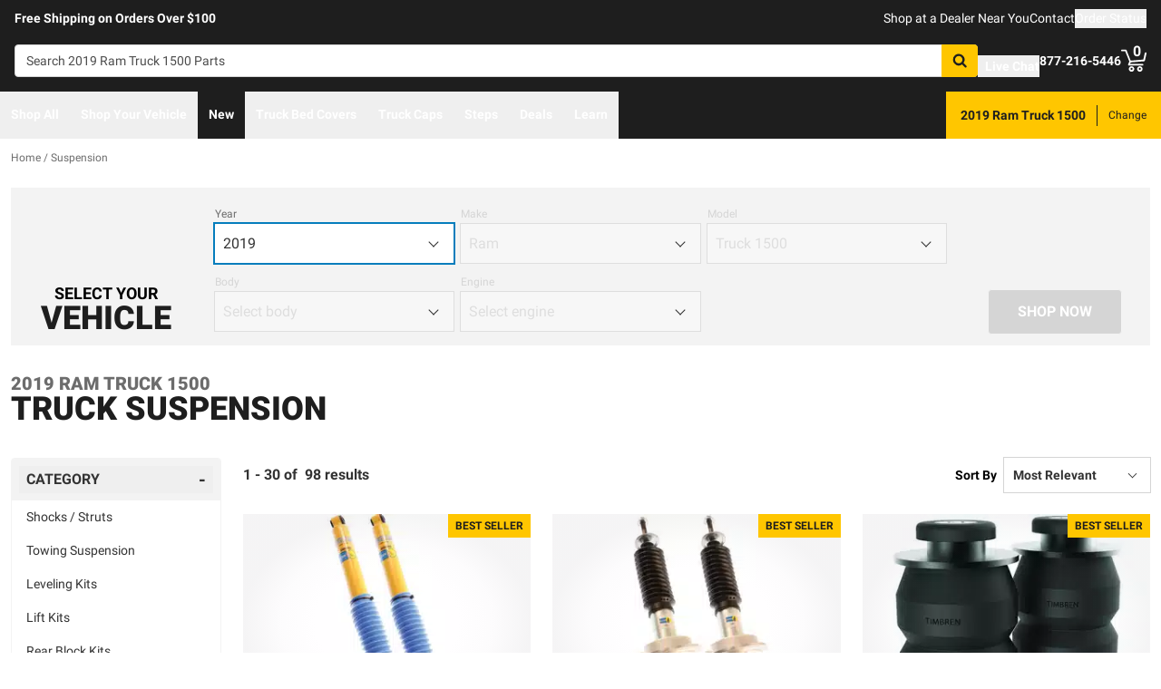

--- FILE ---
content_type: text/html;charset=utf-8
request_url: https://realtruck.com/c/suspension/v/ram/truck-1500/2019/?brand=SuperLift
body_size: 68675
content:
<!DOCTYPE html><html  lang="en"><head><meta charset="utf-8"><meta name="viewport" content="width=device-width,initial-scale=1.0,maximum-scale=5,user-scalable=0"><title>2019 Ram Truck 1500 Suspension | RealTruck</title><link rel="preconnect" href="https://uwp.thiecommerce.com" crossorigin="anonymous"><style>@font-face{font-family: 'PlatformFont';font-style: normal;font-display: swap;font-weight: 700;src: url('/f/148322/x/2600f4936f/roboto-700.woff2') format('woff2');}@font-face{font-family: 'PlatformBrandFont';font-style: normal;font-display: swap;font-weight: 900;src: url('/f/148322/x/d4580a17a6/allterrainpro-regular.woff2') format('woff2');}@font-face{font-family: 'PlatformFont';font-style: normal;font-display: swap;font-weight: 400;src: url('/f/148322/x/6e97db76eb/roboto-400.woff2') format('woff2');}@font-face{font-family: 'PlatformFont';font-style: normal;font-display: swap;font-weight: 900;src: url('/f/148322/x/dfca1424fb/roboto-900.woff2') format('woff2');}:root {--fontFamily: 'PlatformFont';--fontFamilyBrand: 'PlatformBrandFont';--fontWeightNormal: 400;--fontWeightBold: 700;--fontWeightExtrabold: 900;--colorDark: #333333;--colorGray: #767676;--colorInfo: #057DBC;--colorBlack: #1E1E1E;--colorLight: #f3f3f3;--colorWhite: #ffffff;--fontSizeLg: 18px;--fontSizeSm: 14px;--fontSizeXl: 20px;--fontSizeXs: 12px;--colorAction: #057DBC;--colorDanger: #e50000;--fontSize2xl: 24px;--fontSize3xl: 30px;--fontSize4xl: 36px;--fontSize5xl: 48px;--fontSize6xl: 72px;--fontSize7xl: 96px;--colorPrimary: #ffc600;--colorSuccess: #15884F;--colorWarning: #fec066;--fontSizeBase: 16px;--colorGrayDark: #6c6c6c;--colorInfoDark: #23889b;--colorGrayLight: #d5d5d5;--colorInfoLight: #01adec;--colorSecondary: #333333;--colorActionDark: #0077a2;--colorDangerDark: #ba2d0d;--colorGrayDarker: #4d4d4d;--colorActionLight: #01adec;--colorDangerLight: #f4c3b8;--colorGrayDarkest: #2a2a2a;--colorGrayLighter: #f3f3f3;--colorPrimaryDark: #ddac00;--colorSuccessDark: #15884F;--colorWarningDark: #feb244;--colorGrayLightest: #fafafa;--colorPrimaryLight: #ffd955;--colorSuccessLight: #57c697;--colorWarningLight: #fece88;--colorSecondaryDark: #1E1E1E;--colorSecondaryLight: #767676;}#app .or-header {
  background-color: var(--colorGrayDarkest);
  color: var(--colorWhite);
  padding-bottom: 0.25rem;
}

#app .or-mobile-header {
  background-color: var(--colorBlack);
  color: var(--colorWhite);
}

#app .or-header-link-bar {
  background-color: var(--colorBlack);
  color: var(--colorWhite);
}

#app .or-header-item {
  color: var(--colorWhite);
}

#app .or-header-cart-icon {
  color: var(--colorPrimary);
}

#app .or-checkout-step-active {
  color: var(--colorSecondaryDark);
}

#app .or-checkout-step-active .or-checkout-step-box {
  background-color: var(--colorSecondaryDark);
}

#app .or-footer-splash-bar {
  background-color: var(--colorPrimary);
}

#app .or-footer-splash-bar-icon {
  color: var(--colorBlack);
}

#app .or-footer-subscribe-button {
  background-color: var(--colorSecondary);
  border-color: var(--colorSecondary);
}

#app .or-mobile-nav-chat-icon {
  color: var(--colorAction)
}

#app .or-spec-sheet-title {
  color: var(--colorBlack);
}

#app .or-product-listing-sale-price {
  color: var(--colorDangerDark);
}

@media (max-width: 1023px) {
  #app .or-header-item-icon {
    color: var(--colorPrimary);
  }

  #app .or-footer {
    background-color: var(--colorGrayLighter);
  }
}

.text-7xl {
    font-size: var(--fontSize7xl);
    line-height: 4.75rem;
}

.text-6xl {
    font-size: var(--fontSize6xl);
    line-height: 3.75rem;
}</style><link rel="stylesheet" href="/_nuxt/entry-BbI8sEZv.css" crossorigin><link crossorigin="anonymous" rel="preload" href="/f/148322/x/2600f4936f/roboto-700.woff2" as="font" type="font/woff2"><link crossorigin="anonymous" rel="preload" href="/f/148322/x/d4580a17a6/allterrainpro-regular.woff2" as="font" type="font/woff2"><link crossorigin="anonymous" rel="preload" href="/f/148322/x/6e97db76eb/roboto-400.woff2" as="font" type="font/woff2"><link crossorigin="anonymous" rel="preload" href="/f/148322/x/dfca1424fb/roboto-900.woff2" as="font" type="font/woff2"><link rel="modulepreload" as="script" crossorigin href="/_nuxt/entry-DPV_GGKp.js"><link rel="modulepreload" as="script" crossorigin href="/_nuxt/default-TZiKXsxp.js"><link rel="modulepreload" as="script" crossorigin href="/_nuxt/index-BTehhQvN.js"><link rel="modulepreload" as="script" crossorigin href="/_nuxt/AlgoliaVersion.vue-CD2uMMy8.js"><link rel="modulepreload" as="script" crossorigin href="/_nuxt/Crumbs-C3A6jy6Y.js"><link rel="modulepreload" as="script" crossorigin href="/_nuxt/getLastCategoryLevel-CJzAv8cF.js"><link rel="modulepreload" as="script" crossorigin href="/_nuxt/virtual_public-BfUN3U1H.js"><link rel="modulepreload" as="script" crossorigin href="/_nuxt/switch-BhARe9VQ.js"><link rel="modulepreload" as="script" crossorigin href="/_nuxt/Pagination-DtimT66d.js"><link rel="modulepreload" as="script" crossorigin href="/_nuxt/CarouselProduct-1cWUXMft.js"><link rel="modulepreload" as="script" crossorigin href="/_nuxt/useMetaTagTemplates-DB-WDa6b.js"><link rel="modulepreload" as="script" crossorigin href="/_nuxt/getFetchRequestOptions-D2sWt7zA.js"><link rel="modulepreload" as="script" crossorigin href="/_nuxt/ConstructorVersion.vue-yIv0L2ts.js"><link rel="modulepreload" as="script" crossorigin href="/_nuxt/ConstructorVersion-BSr4uILp.js"><link rel="modulepreload" as="script" crossorigin href="/_nuxt/Accordion-Zlw3ZXFs.js"><link rel="preload" as="fetch" fetchpriority="low" crossorigin="anonymous" href="/_nuxt/builds/meta/fa016e25-6c39-46f4-a34c-bfe34a2600ed.json"><link rel="prefetch" as="style" crossorigin href="/_nuxt/index-ZzNEnWY9.css"><link rel="prefetch" as="script" crossorigin href="/_nuxt/index-CDXOyKhT.js"><link rel="prefetch" as="script" crossorigin href="/_nuxt/iframe.client-BPYdZHEG.js"><link rel="prefetch" as="script" crossorigin href="/_nuxt/PaymentMessaging-BXXIz1pi.js"><link rel="prefetch" as="script" crossorigin href="/_nuxt/EstimatedDeliveryDate-BzZBddgP.js"><link rel="prefetch" as="script" crossorigin href="/_nuxt/SpinnerText-Dff0nn83.js"><link rel="prefetch" as="script" crossorigin href="/_nuxt/GuaranteedFit-Du0O_VeR.js"><link rel="prefetch" as="script" crossorigin href="/_nuxt/fetch-DBlTHAFn.js"><link rel="prefetch" as="script" crossorigin href="/_nuxt/Dealer-CkDtmq9f.js"><link rel="prefetch" as="script" crossorigin href="/_nuxt/formatPhoneE164-BbpOYbJu.js"><link rel="prefetch" as="script" crossorigin href="/_nuxt/Form-DEQFSnBm.js"><link rel="prefetch" as="script" crossorigin href="/_nuxt/numberize-3seZnjFM.js"><link rel="prefetch" as="script" crossorigin href="/_nuxt/Select-B1MI2ZFv.js"><link rel="prefetch" as="script" crossorigin href="/_nuxt/useExtendExperiment-C1t2tBAY.js"><link rel="prefetch" as="script" crossorigin href="/_nuxt/CustomerPhotos.client-Dhk4kf5X.js"><link rel="prefetch" as="script" crossorigin href="/_nuxt/useStickyOffset-Cd29ij5q.js"><link rel="prefetch" as="script" crossorigin href="/_nuxt/blank-CWoAiKDQ.js"><link rel="prefetch" as="script" crossorigin href="/_nuxt/simple-Dn2lD8Ef.js"><link rel="prefetch" as="script" crossorigin href="/_nuxt/experiment.esm-Ct0J1bFE.js"><link rel="prefetch" as="script" crossorigin href="/_nuxt/Mini-CgnEk6Kb.js"><link rel="prefetch" as="script" crossorigin href="/_nuxt/Price-ePODYHsI.js"><link rel="prefetch" as="script" crossorigin href="/_nuxt/maxQty-BegyI74B.js"><link rel="prefetch" as="style" crossorigin href="/_nuxt/PhotoswipeLightbox-BvMqnRHl.css"><link rel="prefetch" as="script" crossorigin href="/_nuxt/PhotoswipeLightbox.client-DEMMy11q.js"><link rel="prefetch" as="script" crossorigin href="/_nuxt/InternationalSitePopup-Dtr_WkCl.js"><link rel="prefetch" as="script" crossorigin href="/_nuxt/ImageGallerySection-DDi5XR2M.js"><link rel="prefetch" as="script" crossorigin href="/_nuxt/index-C252vJzh.js"><link rel="prefetch" as="script" crossorigin href="/_nuxt/ReadMore-C2bNidxV.js"><link rel="prefetch" as="script" crossorigin href="/_nuxt/Wrapper-Duh_T3xj.js"><link rel="prefetch" as="script" crossorigin href="/_nuxt/Input-yZ2h32vm.js"><link rel="prefetch" as="script" crossorigin href="/_nuxt/QueryInput-B4608qqm.js"><link rel="prefetch" as="script" crossorigin href="/_nuxt/Display-7LwkcM62.js"><link rel="prefetch" as="script" crossorigin href="/_nuxt/Table-xAzfe9kp.js"><link rel="prefetch" as="script" crossorigin href="/_nuxt/TableSection-i9R2ylL6.js"><link rel="prefetch" as="script" crossorigin href="/_nuxt/Tags-CQZnRsTr.js"><link rel="prefetch" as="script" crossorigin href="/_nuxt/SiteReviews-BaX0XK1J.js"><link rel="prefetch" as="script" crossorigin href="/_nuxt/iso8601StripTime-B32HXbXN.js"><link rel="prefetch" as="script" crossorigin href="/_nuxt/SocialImages-BR3jxa4x.js"><link rel="prefetch" as="script" crossorigin href="/_nuxt/Quiz-GvDXNk5b.js"><link rel="prefetch" as="script" crossorigin href="/_nuxt/SaveModal-CHsvgH0d.js"><link rel="prefetch" as="script" crossorigin href="/_nuxt/checkmarkThin-BjfAwbXY.js"><link rel="prefetch" as="script" crossorigin href="/_nuxt/index-HxGPKruU.js"><link rel="prefetch" as="script" crossorigin href="/_nuxt/Radio-DxXC6F_5.js"><meta name="format-detection" content="telephone=no"><link rel="icon" href="https://realtruck.com/f/148322/384x384/c559bcd0e4/favicon-384x384.png/m/16x16" sizes="16x16" type="image/png"><link rel="icon" href="https://realtruck.com/f/148322/384x384/c559bcd0e4/favicon-384x384.png/m/32x32" sizes="32x32" type="image/png"><link rel="icon" href="https://realtruck.com/f/148322/384x384/c559bcd0e4/favicon-384x384.png/m/96x96" sizes="96x96" type="image/png"><link rel="icon" href="https://realtruck.com/f/148322/384x384/c559bcd0e4/favicon-384x384.png/m/128x128" sizes="128x128" type="image/png"><link rel="icon" href="https://realtruck.com/f/148322/384x384/c559bcd0e4/favicon-384x384.png/m/192x192" sizes="192x192" type="image/png"><link rel="icon" href="https://realtruck.com/f/148322/384x384/c559bcd0e4/favicon-384x384.png/m/196x196" sizes="196x196" type="image/png"><link rel="icon" href="https://realtruck.com/f/148322/384x384/c559bcd0e4/favicon-384x384.png/m/384x384" sizes="384x384" type="image/png"><link rel="apple-touch-icon-precomposed" href="https://realtruck.com/f/148322/384x384/c559bcd0e4/favicon-384x384.png/m/57x57" sizes="57x57"><link rel="apple-touch-icon-precomposed" href="https://realtruck.com/f/148322/384x384/c559bcd0e4/favicon-384x384.png/m/60x60" sizes="60x60"><link rel="apple-touch-icon-precomposed" href="https://realtruck.com/f/148322/384x384/c559bcd0e4/favicon-384x384.png/m/72x72" sizes="72x72"><link rel="apple-touch-icon-precomposed" href="https://realtruck.com/f/148322/384x384/c559bcd0e4/favicon-384x384.png/m/76x76" sizes="76x76"><link rel="apple-touch-icon-precomposed" href="https://realtruck.com/f/148322/384x384/c559bcd0e4/favicon-384x384.png/m/114x114" sizes="114x114"><link rel="apple-touch-icon-precomposed" href="https://realtruck.com/f/148322/384x384/c559bcd0e4/favicon-384x384.png/m/120x120" sizes="120x120"><link rel="apple-touch-icon-precomposed" href="https://realtruck.com/f/148322/384x384/c559bcd0e4/favicon-384x384.png/m/144x144" sizes="144x144"><link rel="apple-touch-icon-precomposed" href="https://realtruck.com/f/148322/384x384/c559bcd0e4/favicon-384x384.png/m/152x152" sizes="152x152"><link rel="canonical" href="https://realtruck.com/c/suspension/v/ram/truck-1500/2019/"><meta property="og:title" content="2019 Ram Truck 1500 Suspension | RealTruck"><meta property="og:url" content="https://realtruck.com/c/suspension/v/ram/truck-1500/2019/?brand=SuperLift"><meta property="og:site_name" content="RealTruck"><meta property="og:type" content="website"><meta property="og:image" content="https://realtruck.com/production/4217-bilstein-b6-4600-shocks--struts/r/800x600/fff/80/8e4178df0e0b1875b050127410cf95ef.jpg"><meta property="og:description" content="The perfect Suspension for your 2019 Ram Truck 1500 is waiting for you at RealTruck. Take advantage of our extensive image galleries, videos, and staff of truck experts. Shipping is free to the lower 48 United States."><meta name="description" content="The perfect Suspension for your 2019 Ram Truck 1500 is waiting for you at RealTruck. Take advantage of our extensive image galleries, videos, and staff of truck experts. Shipping is free to the lower 48 United States."><meta name="twitter:card" content="summary_large_image"><meta name="twitter:label1" content="Call us"><meta name="twitter:data1" content="877-216-5446"><meta name="twitter:label2" content="Shop online"><meta name="twitter:data2" content="at realtruck.com"><meta name="application-name" content="RealTruck"><script type="module" src="/_nuxt/entry-DPV_GGKp.js" crossorigin></script></head><body><div id="__nuxt"><div id="app"><!--[--><output class="sr-only"></output><output aria-live="assertive" class="sr-only"></output><!--]--><div id="top"><!----><div class="bg-black text-white w-auto h-auto m-2 p-2 absolute left-[-9999px] top-[-9999px] focus-within:left-0 focus-within:top-0 z-50"><button type="button" class="text-white sr-only focus:not-sr-only"> Skip to main content </button></div><!----><div><!----><div id="LinkBar"><div class=""><!--[--><div class="text-white flex flex-col justify-start relative bg-black" style=""><div class="pt-2 md:pl-4 md:pr-4"><!--[--><!--[--><div class="flex flex-wrap items-center gap-y-2 justify-center md:justify-start lg:justify-between gap-4 lg:gap-24"><!--[--><!--[--><div class="flex flex-wrap items-center gap-y-2 justify-center md:justify-start lg:justify-start gap-8"><!--[--><!--[--><div class="text-white leading-normal text-center md:text-left [&amp;_h1]:mt-0 [&amp;_h1]:mb-4 [&amp;_h1]:text-inherit [&amp;_h1]:normal-case [&amp;_h2]:mt-0 [&amp;_h2]:mb-4 [&amp;_h2]:text-inherit [&amp;_h2]:text-2xl lg:[&amp;_h2]:text-3xl [&amp;_h3]:mt-0 [&amp;_h3]:mb-4 [&amp;_h3]:text-inherit [&amp;_h3]:text-xl lg:[&amp;_h3]:text-2xl [&amp;_h4]:mt-0 [&amp;_h4]:mb-4 [&amp;_h4]:text-inherit [&amp;_h4]:text-lg lg:[&amp;_h4]:text-xl [&amp;_h5]:mt-0 [&amp;_h5]:mb-4 [&amp;_h5]:text-inherit [&amp;_h6]:mt-0 [&amp;_h6]:mb-4 [&amp;_h6]:text-inherit [&amp;_ol]:list-decimal [&amp;_ol]:pl-4 [&amp;_ul]:pl-[1.1em] [&amp;_ul]:list-square [&amp;_li&gt;p]:mb-2 [&amp;_p]:mb-4 last:[&amp;_div&gt;p]:mb-0"><div><!--[--><p><!--[--><span class="font-bold text-sm">Free Shipping on Orders Over $100</span><!--]--></p><!--]--></div></div><!--]--><!--]--></div><!--]--><!--[--><div class="flex flex-wrap items-center gap-y-2 justify-end gap-8"><!--[--><!--[--><div class="leading-normal text-left [&amp;_h1]:mt-0 [&amp;_h1]:mb-4 [&amp;_h1]:text-inherit [&amp;_h1]:normal-case [&amp;_h2]:mt-0 [&amp;_h2]:mb-4 [&amp;_h2]:text-inherit [&amp;_h2]:text-2xl lg:[&amp;_h2]:text-3xl [&amp;_h3]:mt-0 [&amp;_h3]:mb-4 [&amp;_h3]:text-inherit [&amp;_h3]:text-xl lg:[&amp;_h3]:text-2xl [&amp;_h4]:mt-0 [&amp;_h4]:mb-4 [&amp;_h4]:text-inherit [&amp;_h4]:text-lg lg:[&amp;_h4]:text-xl [&amp;_h5]:mt-0 [&amp;_h5]:mb-4 [&amp;_h5]:text-inherit [&amp;_h6]:mt-0 [&amp;_h6]:mb-4 [&amp;_h6]:text-inherit [&amp;_ol]:list-decimal [&amp;_ol]:pl-4 [&amp;_ul]:pl-[1.1em] [&amp;_ul]:list-square [&amp;_li&gt;p]:mb-2 [&amp;_p]:mb-4 last:[&amp;_div&gt;p]:mb-0"><div><!--[--><p><!--[--><a href="/dealer-locator/" class="cursor-pointer text-white text-sm" data-element-type="universalLink" aria-label="dealer locator"><!--[-->Shop at a Dealer Near You<!--]--></a><!--]--></p><!--]--></div></div><!--]--><!--[--><div class="leading-normal text-left [&amp;_h1]:mt-0 [&amp;_h1]:mb-4 [&amp;_h1]:text-inherit [&amp;_h1]:normal-case [&amp;_h2]:mt-0 [&amp;_h2]:mb-4 [&amp;_h2]:text-inherit [&amp;_h2]:text-2xl lg:[&amp;_h2]:text-3xl [&amp;_h3]:mt-0 [&amp;_h3]:mb-4 [&amp;_h3]:text-inherit [&amp;_h3]:text-xl lg:[&amp;_h3]:text-2xl [&amp;_h4]:mt-0 [&amp;_h4]:mb-4 [&amp;_h4]:text-inherit [&amp;_h4]:text-lg lg:[&amp;_h4]:text-xl [&amp;_h5]:mt-0 [&amp;_h5]:mb-4 [&amp;_h5]:text-inherit [&amp;_h6]:mt-0 [&amp;_h6]:mb-4 [&amp;_h6]:text-inherit [&amp;_ol]:list-decimal [&amp;_ol]:pl-4 [&amp;_ul]:pl-[1.1em] [&amp;_ul]:list-square [&amp;_li&gt;p]:mb-2 [&amp;_p]:mb-4 last:[&amp;_div&gt;p]:mb-0"><div><!--[--><p><!--[--><a href="/contact-us/" class="cursor-pointer text-white text-sm" data-element-type="universalLink"><!--[-->Contact<!--]--></a><!--]--></p><!--]--></div></div><!--]--><!--[--><div class="leading-normal text-left [&amp;_h1]:mt-0 [&amp;_h1]:mb-4 [&amp;_h1]:text-inherit [&amp;_h1]:normal-case [&amp;_h2]:mt-0 [&amp;_h2]:mb-4 [&amp;_h2]:text-inherit [&amp;_h2]:text-2xl lg:[&amp;_h2]:text-3xl [&amp;_h3]:mt-0 [&amp;_h3]:mb-4 [&amp;_h3]:text-inherit [&amp;_h3]:text-xl lg:[&amp;_h3]:text-2xl [&amp;_h4]:mt-0 [&amp;_h4]:mb-4 [&amp;_h4]:text-inherit [&amp;_h4]:text-lg lg:[&amp;_h4]:text-xl [&amp;_h5]:mt-0 [&amp;_h5]:mb-4 [&amp;_h5]:text-inherit [&amp;_h6]:mt-0 [&amp;_h6]:mb-4 [&amp;_h6]:text-inherit [&amp;_ol]:list-decimal [&amp;_ol]:pl-4 [&amp;_ul]:pl-[1.1em] [&amp;_ul]:list-square [&amp;_li&gt;p]:mb-2 [&amp;_p]:mb-4 last:[&amp;_div&gt;p]:mb-0"><div><!--[--><p><!--[--><button data-element-type="universalLink" class="cursor-pointer text-white text-sm" type="button"><!--[-->Order Status<!--]--></button><!--]--></p><!--]--></div></div><!--]--><!--]--></div><!--]--><!--]--></div><!--]--><!--]--></div><!----><!----><!----></div><!--]--></div></div></div><!--[--><!----><header id="Header" class="sticky top-0 z-10 pointer-events-none"><div id="stickyHeader" class="relative z-[1] pointer-events-auto"><div class=""><!--[--><!----><div class="flex flex-col justify-center relative bg-black" style=""><div class="pt-4 pb-4 lg:pl-4 lg:pr-4"><!--[--><!--[--><div class="flex flex-wrap items-center gap-y-2 justify-between lg:gap-8"><!--[--><!--[--><div class="flex justify-start md:justify-start"><a href="/" class="cursor-pointer" data-element-type="universalLink"><!--[--><picture><source srcset="/f/148322/300x45/fc61dfdc4b/logo.svg" width="240" height="36" media="(min-width: 1024px)"><source srcset="/f/148322/300x45/fc61dfdc4b/logo.svg" width="300" height="45" media="(min-width: 768px)"><source srcset="/f/148322/300x45/fc61dfdc4b/logo.svg" width="300" height="45" media="(min-width: 0px)"><img class="" src="data:image/svg+xml,%3Csvg%20xmlns=&#39;http://www.w3.org/2000/svg&#39;%20width=&#39;0&#39;%20height=&#39;0&#39;/%3E" loading="eager" fetchpriority="auto" alt="Realtruck Logo image"></picture><!--]--></a></div><!--]--><!--[--><div class="flex-1"><div><!--[--><div class=""><form data-cnstrc-search-form class="formkit-form" id="input_0" name="searchBarForm"><!--[--><div class="relative z-30"><div class="flex"><div class="relative flex-1"><input id="searchBarInput" type="text" name="searchBarInput" placeholder="Search 2019 Ram Truck 1500 Parts" autocomplete="off" aria-label="Search" data-testid="searchBar" class="w-full max-w-full h-9 px-3 py-2 text text-sm bg-white rounded border placeholder:text" data-cnstrc-search-input value></div><button type="submit" aria-label="Search" class="relative inline-flex justify-center text-center items-center whitespace-nowrap font-bold uppercase border rounded bg-primary hover:bg-primary-dark border-primary hover:border-primary-dark text-white rounded-l-none cursor-pointer h-[36px] w-10 !absolute right-0" data-cnstrc-search-submit-btn><!----><span class="flex justify-center items-center"><!----><!----><!--[--><svg xmlns="http://www.w3.org/2000/svg" viewBox="0 0 70.9 71.1" class="w-4 h-4 [&amp;_path]:fill-black"><path fill="#6c6c6c" d="M69.7 63.7a5 5 0 0 1-1.5 3.6 5 5 0 0 1-3.6 1.6c-1.5 0-2.7-.6-3.6-1.6L47.2 53.6a27.8 27.8 0 0 1-36-3.3 28.3 28.3 0 0 1-6.1-9 27.8 27.8 0 0 1-2.2-11 27.8 27.8 0 0 1 8.2-20c2.5-2.6 5.6-4.6 9-6a27.8 27.8 0 0 1 11-2.3 27.8 27.8 0 0 1 20 8.3 28.3 28.3 0 0 1 3.3 36l13.8 13.8a5 5 0 0 1 1.5 3.6M44 43c3.5-3.5 5.2-7.8 5.2-12.7 0-5-1.7-9.2-5.2-12.7a17.3 17.3 0 0 0-13-5.3c-5 0-9.2 1.7-12.7 5.3A17.3 17.3 0 0 0 13 30.3c0 5 1.8 9.2 5.3 12.7s7.8 5.3 12.7 5.3c5 0 9.2-1.8 12.8-5.3z"></path></svg><!--]--><!----></span></button></div><!----></div><!--]--><!----><!----></form><!----><!----></div><!--]--></div></div><!--]--><!--[--><div class="flex flex-wrap items-center gap-y-2 justify-start gap-8"><!--[--><!--[--><div class="flex flex-wrap items-center gap-y-2 justify-start gap-2 pt-0 pl-0 pr-0 pb-0"><!--[--><!--[--><div class="pt-2 pl-0 pr-0 pb-0"><button data-element-type="universalLink" class="cursor-pointer text-inherit" aria-label="Open Chat" type="button"><!--[--><div class="flex flex-row items-center"><div><!--[--><!--[--><div class="flex justify-start pr-2"><div data-element-type="universalLink"><!--[--><picture><source srcset="/f/148322/173x150/154311012b/chat-white.svg" width="26" height="22" media="(min-width: 1024px)"><source srcset="/f/148322/173x150/154311012b/chat-white.svg" width="26" height="22" media="(min-width: 768px)"><source srcset="/f/148322/173x150/154311012b/chat-white.svg" width="26" height="22" media="(min-width: 0px)"><img class="" src="data:image/svg+xml,%3Csvg%20xmlns=&#39;http://www.w3.org/2000/svg&#39;%20width=&#39;0&#39;%20height=&#39;0&#39;/%3E" loading="eager" fetchpriority="auto" alt="Two overlapping chat bubbles with text lines."></picture><!--]--></div></div><!--]--><!--]--></div><div class="flex-1"><!--[--><!--[--><div class="text-white leading-normal text-left [&amp;_h1]:mt-0 [&amp;_h1]:mb-4 [&amp;_h1]:text-inherit [&amp;_h1]:normal-case [&amp;_h2]:mt-0 [&amp;_h2]:mb-4 [&amp;_h2]:text-inherit [&amp;_h2]:text-2xl lg:[&amp;_h2]:text-3xl [&amp;_h3]:mt-0 [&amp;_h3]:mb-4 [&amp;_h3]:text-inherit [&amp;_h3]:text-xl lg:[&amp;_h3]:text-2xl [&amp;_h4]:mt-0 [&amp;_h4]:mb-4 [&amp;_h4]:text-inherit [&amp;_h4]:text-lg lg:[&amp;_h4]:text-xl [&amp;_h5]:mt-0 [&amp;_h5]:mb-4 [&amp;_h5]:text-inherit [&amp;_h6]:mt-0 [&amp;_h6]:mb-4 [&amp;_h6]:text-inherit [&amp;_ol]:list-decimal [&amp;_ol]:pl-4 [&amp;_ul]:pl-[1.1em] [&amp;_ul]:list-square [&amp;_li&gt;p]:mb-2 [&amp;_p]:mb-4 last:[&amp;_div&gt;p]:mb-0 pt-0 pl-0 pr-0 pb-0"><div><!--[--><p><!--[--><span class="font-bold text-sm">Live Chat</span><!--]--></p><!--]--></div></div><!--]--><!--]--></div></div><!--]--></button></div><!--]--><!--]--></div><!--]--><!--[--><div class="flex flex-wrap items-center gap-y-2 justify-start gap-2"><!--[--><!--[--><div class="flex justify-start md:justify-start"><a data-element-type="universalLink" class="cursor-pointer" href="tel:877-216-5446"><!--[--><picture><source srcset="/f/148322/150x150/a93a676591/telephone-white.svg" width="22" height="22" media="(min-width: 1024px)"><source srcset="/f/148322/150x150/a93a676591/telephone-white.svg" width="22" height="22" media="(min-width: 768px)"><source srcset="/f/148322/150x150/a93a676591/telephone-white.svg" width="22" height="22" media="(min-width: 0px)"><img class="" src="data:image/svg+xml,%3Csvg%20xmlns=&#39;http://www.w3.org/2000/svg&#39;%20width=&#39;0&#39;%20height=&#39;0&#39;/%3E" loading="eager" fetchpriority="auto" alt="Phone"></picture><!--]--></a></div><!--]--><!--[--><div class="mx-auto" style=""><!--[--><!--[--><div class="text-white leading-none text-left [&amp;_h1]:mt-0 [&amp;_h1]:mb-4 [&amp;_h1]:text-inherit [&amp;_h1]:normal-case [&amp;_h2]:mt-0 [&amp;_h2]:mb-4 [&amp;_h2]:text-inherit [&amp;_h2]:text-2xl lg:[&amp;_h2]:text-3xl [&amp;_h3]:mt-0 [&amp;_h3]:mb-4 [&amp;_h3]:text-inherit [&amp;_h3]:text-xl lg:[&amp;_h3]:text-2xl [&amp;_h4]:mt-0 [&amp;_h4]:mb-4 [&amp;_h4]:text-inherit [&amp;_h4]:text-lg lg:[&amp;_h4]:text-xl [&amp;_h5]:mt-0 [&amp;_h5]:mb-4 [&amp;_h5]:text-inherit [&amp;_h6]:mt-0 [&amp;_h6]:mb-4 [&amp;_h6]:text-inherit [&amp;_ol]:list-decimal [&amp;_ol]:pl-4 [&amp;_ul]:pl-[1.1em] [&amp;_ul]:list-square [&amp;_li&gt;p]:mb-2 [&amp;_p]:mb-4 last:[&amp;_div&gt;p]:mb-0"><div><!--[--><p><!--[--><span class="font-bold text-sm">877-216-5446</span><br><!--]--></p><!--]--></div></div><!--]--><!--]--></div><!--]--><!--]--></div><!--]--><!--[--><div class="flex justify-start md:justify-start"><button data-element-type="universalLink" class="cursor-pointer" type="button"><!--[--><picture><source srcset="/f/148322/146x150/85b5abe089/profile-white.svg" width="22" height="22" media="(min-width: 1024px)"><source srcset="/f/148322/146x150/85b5abe089/profile-white.svg" width="22" height="22" media="(min-width: 768px)"><source srcset="/f/148322/146x150/85b5abe089/profile-white.svg" width="22" height="22" media="(min-width: 0px)"><img class="" src="data:image/svg+xml,%3Csvg%20xmlns=&#39;http://www.w3.org/2000/svg&#39;%20width=&#39;0&#39;%20height=&#39;0&#39;/%3E" loading="eager" fetchpriority="auto" alt="profile icon"></picture><!--]--></button></div><!--]--><!--[--><div class="relative cursor-pointer"><!----><a href="/cart/" class="cursor-pointer flex justify-end text-inherit" data-element-type="universalLink" aria-label="Go to cart"><!--[--><svg xmlns="http://www.w3.org/2000/svg" xml:space="preserve" viewBox="0 0 24 21" class="h-6 w-6 lg:h-7 lg:w-7 fill-current text-white"><path d="M9.9 15.7c-1.4 0-2.6 1.2-2.6 2.6s1.2 2.6 2.6 2.6 2.6-1.2 2.6-2.6-1.2-2.6-2.6-2.6m0 3.5c-.6 0-1-.5-1-1s.4-1 1-1 1 .5 1 1-.5 1-1 1m7.8-3.5c-1.4 0-2.6 1.2-2.6 2.6s1.2 2.6 2.6 2.6 2.6-1.2 2.6-2.6-1.1-2.6-2.6-2.6m0 3.5c-.6 0-1-.5-1-1s.5-1 1-1c.6 0 1 .5 1 1 0 .6-.5 1-1 1m5.7-16.6c-.4-.1-.9.2-1 .6L21 9.4l-11.9 1-2.5-6.2L5.2.5C5 .2 4.7 0 4.4 0H.8C.4 0 0 .4 0 .8s.4.8.8.8h3.1l3.9 9.6L6.6 14c-.1.2-.1.5.1.7.1.3.3.4.6.4h13c.4 0 .8-.4.8-.8s-.4-.8-.8-.8H8.5l.7-1.5 12.6-1c.3 0 .6-.3.7-.6L24 3.6c.1-.4-.2-.9-.6-1"></path></svg><span class="font-bold text-center absolute leading-none h-[18px] w-[18px] top-[-4px] right-[1px] lg:right-[2px] text-white">0</span><!--]--></a><!----></div><!--]--><!--]--></div><!--]--><!--]--></div><!--]--><!--]--></div><!----><!----><!----></div><!--]--></div></div><div id="stickyNavbar" class="delay-[50ms] lg:delay-0 lg:transition-transform  relative z-0 pointer-events-auto"><nav aria-label="desktop nav" class="relative bg-black z-10"><div class="flex justify-between h-[52px] group-[.user-is-tabbing]:ml-1"><ul data-testid="navigationBar" role="menubar" class="flex flex-1 flex-wrap gap-x-4"><!--[--><!--[--><!--[--><li role="menuitem" tabindex="-1"><!--[--><button id="menu-control-02dfd325-fd1d-4a01-b15d-a15292c6ee6a" data-testid="navigationBarLink-tree-menu" class="hover:text-white hover:border-white text-white border-b-2 border-transparent px-3 h-[52px] font-bold flex items-center cursor-default whitespace-nowrap text-sm group-[.user-is-tabbing]:mt-[4px] group-[.user-is-tabbing]:h-[44px]" type="button" aria-controls="menu-02dfd325-fd1d-4a01-b15d-a15292c6ee6a" aria-expanded="false">Shop All</button><!--]--><span></span></li><!--]--><!--]--><!--[--><!--[--><li role="menuitem" tabindex="-1"><!--[--><div><button data-element-type="universalLink" class="cursor-pointer font-bold whitespace-nowrap hover:no-underline text-sm px-3 h-[52px] flex items-center group-[.user-is-tabbing]:mt-[4px] group-[.user-is-tabbing]:h-[44px] hover:text-white hover:border-white text-white border-b-2 border-transparent" type="button" data-testid="navigationBarLink-text-menu-item"><!--[-->Shop Your Vehicle<!--]--></button></div><!--]--><span></span></li><!--]--><!--]--><!--[--><!----><!--]--><!--[--><!--[--><li role="menuitem" tabindex="-1"><!--[--><div><a href="/new-products/v/ram/truck-1500/2019/" class="cursor-pointer font-bold whitespace-nowrap hover:no-underline text-sm px-3 h-[52px] flex items-center group-[.user-is-tabbing]:mt-[4px] group-[.user-is-tabbing]:h-[44px] hover:text-white hover:border-white text-white border-b-2 border-transparent" data-element-type="universalLink" data-testid="navigationBarLink-text-menu-item"><!--[-->New<!--]--></a></div><!--]--><span></span></li><!--]--><!--]--><!--[--><!----><!--]--><!--[--><!----><!--]--><!--[--><!--[--><li role="menuitem" tabindex="-1"><!--[--><button id="menu-control-47844deb-0970-40db-af80-eb3ea8869807" data-testid="navigationBarLink-cms-menu" class="hover:text-white hover:border-white text-white border-b-2 border-transparent px-3 h-[52px] font-bold flex items-center cursor-default whitespace-nowrap text-sm group-[.user-is-tabbing]:mt-[4px] group-[.user-is-tabbing]:h-[44px]" type="button" aria-controls="menu-47844deb-0970-40db-af80-eb3ea8869807" aria-expanded="false">Truck Bed Covers</button><!--]--><span></span></li><!--]--><!--]--><!--[--><!--[--><li role="menuitem" tabindex="-1"><!--[--><button id="menu-control-4cb70f78-5acf-430e-a74f-6d9392646b0d" data-testid="navigationBarLink-cms-menu" class="hover:text-white hover:border-white text-white border-b-2 border-transparent px-3 h-[52px] font-bold flex items-center cursor-default whitespace-nowrap text-sm group-[.user-is-tabbing]:mt-[4px] group-[.user-is-tabbing]:h-[44px]" type="button" aria-controls="menu-4cb70f78-5acf-430e-a74f-6d9392646b0d" aria-expanded="false">Truck Caps</button><!--]--><span></span></li><!--]--><!--]--><!--[--><!--[--><li role="menuitem" tabindex="-1"><!--[--><button id="menu-control-34421fd2-97c6-48c1-b16c-328dcdfb8fa5" data-testid="navigationBarLink-cms-menu" class="hover:text-white hover:border-white text-white border-b-2 border-transparent px-3 h-[52px] font-bold flex items-center cursor-default whitespace-nowrap text-sm group-[.user-is-tabbing]:mt-[4px] group-[.user-is-tabbing]:h-[44px]" type="button" aria-controls="menu-34421fd2-97c6-48c1-b16c-328dcdfb8fa5" aria-expanded="false">Steps</button><!--]--><span></span></li><!--]--><!--]--><!--[--><!--[--><li role="menuitem" tabindex="-1"><!--[--><button id="menu-control-745ba701-8b3d-4307-8926-63ec0cb041df" data-testid="navigationBarLink-tree-menu" class="hover:text-white hover:border-white text-white border-b-2 border-transparent px-3 h-[52px] font-bold flex items-center cursor-default whitespace-nowrap text-sm group-[.user-is-tabbing]:mt-[4px] group-[.user-is-tabbing]:h-[44px]" type="button" aria-controls="menu-745ba701-8b3d-4307-8926-63ec0cb041df" aria-expanded="false">Deals</button><!--]--><span></span></li><!--]--><!--]--><!--[--><!--[--><li role="menuitem" tabindex="-1"><!--[--><button id="menu-control-1765c932-fffa-4249-8b68-bda51c72faf9" data-testid="navigationBarLink-cms-menu" class="hover:text-white hover:border-white text-white border-b-2 border-transparent px-3 h-[52px] font-bold flex items-center cursor-default whitespace-nowrap text-sm group-[.user-is-tabbing]:mt-[4px] group-[.user-is-tabbing]:h-[44px]" type="button" aria-controls="menu-1765c932-fffa-4249-8b68-bda51c72faf9" aria-expanded="false">Learn</button><!--]--><span></span></li><!--]--><!--]--><!--[--><!----><!--]--><!--[--><!----><!--]--><!--[--><!----><!--]--><!--[--><!----><!--]--><!--[--><!----><!--]--><!--]--></ul><button type="button" class="flex items-center justify-center py-2 px-4 capitalize font-bold cursor-pointer flex-1 lg:flex-none bg-primary text-black" data-testid="fitmentButton"><span class="flex flex-col leading-tight text-left"><span class="text-sm" data-testid="fitmentSelection">2019 Ram Truck 1500</span><span class="text-xs"></span></span><span class="border-l border-solid border-current leading-tight py-1 ml-auto pl-3 lg:ml-3 text-xs font-normal">Change</span></button></div></nav></div><!----><div><span></span></div><div><span></span></div><div><span></span></div><div><span></span></div><div><span></span></div><div><span></span></div></header><!--]--><div id="mainContent" tabindex="-1"></div><!--[--><div><div><!--[--><div><div class=""><!--[--><!--]--></div><div class="p-3"><div class="lg:container"><nav aria-label="Breadcrumb" class="text-xs overflow-x-auto whitespace-nowrap group-[.user-is-tabbing]:pl-[2px]"><ol><!--[--><li class="inline"><!----><a aria-current="false" href="/" class="cursor-pointer text-gray-dark hover:no-underline !outline-offset-0" data-element-type="universalLink"><!--[--><span>Home</span><!--]--></a></li><li class="inline"><span class="text-gray-dark" aria-hidden="true"> / </span><a aria-current="page" href="/c/suspension/v/ram/truck-1500/2019/" class="router-link-active router-link-exact-active cursor-pointer text-gray-dark hover:no-underline !outline-offset-0" data-element-type="universalLink"><!--[--><span>Suspension</span><!--]--></a></li><!--]--></ol></nav><div class="overflow-auto"><div id="fitment-inline" data-testid="fitmentInline" class="fitment-inline mt-4 -mx-2 lg:mt-6 lg:mx-0 bg-white lg:bg-gray-lighter"><div class="lg:container"><fieldset><legend class="sr-only">Select Your Vehicle</legend><div class="flex flex-wrap flex-col lg:flex-row lg:items-end"><div class="lg:flex-1 px-3 pt-3 pb-3"><div class="text-2xl font-bold uppercase leading-none text-center xl:text-lg"> Select Your <span class="xl:hidden"> </span><span class="xl:block xl:text-black xl:font-extrabold xl:text-4xl">Vehicle</span></div></div><div class="lg:w-1/2 px-3 lg:py-3 xl:w-2/3"><div class="lg:flex lg:flex-wrap"><!--[--><div data-testid="requiredSelect" class="mx-auto pb-2 max-w-md lg:max-w-none lg:p-1 lg:mx-0 lg:w-1/3"><label for="v-0-0-0" class="text-xs text-gray-dark">Year</label><div class="select"><select id="v-0-0-0" data-testid="fitmentSelect" required class="-needsSelection"><!--[--><option value="" disabled selected>2019</option><!--]--></select></div><!----></div><div data-testid="requiredSelect" class="mx-auto pb-2 max-w-md lg:max-w-none lg:p-1 lg:mx-0 lg:w-1/3"><label for="v-0-0-1" class="text-gray-light text-xs text-gray-dark">Make</label><div class="select"><select id="v-0-0-1" data-testid="fitmentSelect" disabled required class=""><!--[--><option value="" disabled selected>Ram</option><!--]--></select></div><!----></div><div data-testid="requiredSelect" class="mx-auto pb-2 max-w-md lg:max-w-none lg:p-1 lg:mx-0 lg:w-1/3"><label for="v-0-0-2" class="text-gray-light text-xs text-gray-dark">Model</label><div class="select"><select id="v-0-0-2" data-testid="fitmentSelect" disabled required class=""><!--[--><option value="" disabled selected>Truck 1500</option><!--]--></select></div><!----></div><div data-testid="requiredSelect" class="mx-auto pb-2 max-w-md lg:max-w-none lg:p-1 lg:mx-0 lg:w-1/3"><label for="v-0-0-3" class="text-gray-light text-xs text-gray-dark">Body</label><div class="select"><select id="v-0-0-3" data-testid="fitmentSelect" disabled required class=""><!--[--><option value="" disabled selected>Select body</option><!--]--></select></div><!----></div><div data-testid="requiredSelect" class="mx-auto pb-2 max-w-md lg:max-w-none lg:p-1 lg:mx-0 lg:w-1/3"><label for="v-0-0-4" class="text-gray-light text-xs text-gray-dark">Engine</label><div class="select"><select id="v-0-0-4" data-testid="fitmentSelect" disabled required class=""><!--[--><option value="" disabled selected>Select engine</option><!--]--></select></div><!----></div><!--]--></div></div><div class="px-3 py-3 text-center lg:flex-1"><button type="button" disabled class="relative inline-flex justify-center text-center items-center whitespace-nowrap font-bold uppercase border rounded bg-gray-lighter border-gray-lighter text-gray-light visited:text-gray-light py-3 px-8 pointer-events-none cursor-pointer disabled:bg-gray-light disabled:text-white" data-testid="fitmentInlineSave"><!----><span class="flex justify-center items-center"><!----><!----><!--[--> Shop Now <!--]--><!----></span></button></div></div></fieldset></div></div></div><h1 id="catalog-title" class="text-center sm:text-left" data-testid="catalogTitle"><span class="block text-gray-dark text-xl">2019 Ram Truck 1500 </span><span class="block">Truck Suspension</span></h1></div></div><div class="px-3 pb-6"><div class="lg:container"><!--[--><div id="v-0-0-5"></div><!--[--><div class="grid grid-cols-1 lg:grid-cols-5 lg:gap-6"><div><div class="rounded border border-solid overflow-hidden border-gray-lighter mb-3"><!--[--><div class="bg-gray-lighter font-bold px-2 py-2 text-dark"><!--[--><button aria-expanded="true" aria-labelledby="v-0-0-6" aria-controls="v-0-0-6-options" type="button" class="w-full px-2 text-left"><span class="flex justify-between items-center gap-x-2"><span id="v-0-0-6" class="uppercase break-words"><!--[-->Category<!--]--></span><span class="flex-none"><span class="text-[20px]"><!--[-->-<!--]--></span></span></span><!----></button><!--]--></div><!--]--><div style="" id="v-0-0-6-options" class="bg-white"><!--[--><div class="px-4 py-2 text-sm space-y-4 lg:overflow-x-hidden lg:overflow-y-auto lg:max-h-[500px] text-black" role="group" aria-labelledby="v-0-0-6"><!--[--><!--[--><a href="/c/suspension/shocks-struts/v/ram/truck-1500/2019/" class="cursor-pointer block text-dark" data-element-type="universalLink"><!--[-->Shocks / Struts<!--]--></a><a href="/c/suspension/towing-suspension/v/ram/truck-1500/2019/" class="cursor-pointer block text-dark" data-element-type="universalLink"><!--[-->Towing Suspension<!--]--></a><a href="/c/suspension/leveling-kits/v/ram/truck-1500/2019/" class="cursor-pointer block text-dark" data-element-type="universalLink"><!--[-->Leveling Kits<!--]--></a><a href="/c/suspension/lift-kits/v/ram/truck-1500/2019/" class="cursor-pointer block text-dark" data-element-type="universalLink"><!--[-->Lift Kits<!--]--></a><a href="/c/suspension/rear-block-kits/v/ram/truck-1500/2019/" class="cursor-pointer block text-dark" data-element-type="universalLink"><!--[-->Rear Block Kits<!--]--></a><a href="/c/suspension/control-arms/v/ram/truck-1500/2019/" class="cursor-pointer block text-dark" data-element-type="universalLink"><!--[-->Control Arms<!--]--></a><a href="/c/suspension/sway-bars/v/ram/truck-1500/2019/" class="cursor-pointer block text-dark" data-element-type="universalLink"><!--[-->Sway Bars<!--]--></a><a href="/c/suspension/spindles-knuckles/v/ram/truck-1500/2019/" class="cursor-pointer block text-dark" data-element-type="universalLink"><!--[-->Spindles &amp; Knuckles<!--]--></a><a href="/c/suspension/leaf-springs/v/ram/truck-1500/2019/" class="cursor-pointer block text-dark" data-element-type="universalLink"><!--[-->Leaf Springs<!--]--></a><a href="/c/suspension/suspension-tools/v/ram/truck-1500/2019/" class="cursor-pointer block text-dark" data-element-type="universalLink"><!--[-->Suspension Tools<!--]--></a><a href="/c/suspension/miscellaneous-suspension-components/v/ram/truck-1500/2019/" class="cursor-pointer block text-dark" data-element-type="universalLink"><!--[-->Miscellaneous Suspension Components<!--]--></a><a href="/c/suspension/coil-springs/v/ram/truck-1500/2019/" class="cursor-pointer block text-dark" data-element-type="universalLink"><!--[-->Coil Springs<!--]--></a><a href="/c/suspension/steering-upgrades/v/ram/truck-1500/2019/" class="cursor-pointer block text-dark" data-element-type="universalLink"><!--[-->Steering Upgrades<!--]--></a><!--]--><!--]--></div><!--]--></div></div><div class="space-y-3"><!--[--><!--[--><div><!--[--><div class="rounded border border-solid overflow-hidden border-gray-lighter"><!--[--><div class="bg-gray-lighter font-bold px-2 py-2"><button id="constructorSameDayShippingButton" role="switch" aria-atomic="true" aria-checked="false" aria-describedby="constructorSameDayShipping" aria-labelledby="constructorSameDayShippingLabel" type="button" class="w-full px-2 text-left"><span class="flex justify-between items-center gap-x-2"><span id="constructorSameDayShippingLabel" class="uppercase break-words">RapidShip Only </span><span class="bg-gray-dark flex-none ml-2 my-2 h-4 w-8 flex items-center rounded-full border-2 border-transparent"><span class="translate-x-0 h-3 w-3 bg-white rounded-full transform shadow"></span></span></span></button></div><!--]--><div style="" id="v-0-0-7-options" class="bg-white"><!--[--><div><p id="constructorSameDayShipping" class="px-4 py-2 text-sm"> Only display items that ship the quickest </p></div><!--]--></div></div><!--]--></div><!--]--><!--[--><div class="rounded border border-solid overflow-hidden border-gray-lighter"><!--[--><div class="bg-gray-lighter font-bold px-2 py-2 text-dark"><!--[--><button role="switch" aria-labelledby="made-in-america-facet-label" aria-atomic="true" aria-checked="false" aria-live="polite" tabindex="0" type="button" class="w-full px-2 text-left"><span class="flex justify-between items-center gap-x-2"><span id="made-in-america-facet-label" class="uppercase break-words">Assembled in the USA</span><span class="bg-gray-dark flex-none ml-2 my-2 h-4 w-8 flex items-center rounded-full border-2 border-transparent"><span class="translate-x-0 h-3 w-3 bg-white rounded-full transform shadow"></span></span></span></button><!--]--></div><!--]--><div style="" id="v-0-0-8-options" class="bg-white"><!--[--><div></div><!--]--></div></div><!--]--><!--[--><div class="rounded border border-solid overflow-hidden border-gray-lighter"><!--[--><div class="bg-gray-lighter font-bold px-2 py-2 text-dark"><!--[--><button aria-expanded="true" aria-labelledby="v-0-0-9" aria-controls="v-0-0-9-options" type="button" class="w-full px-2 text-left"><span class="flex justify-between items-center gap-x-2"><span id="v-0-0-9" class="uppercase break-words"><!--[-->Type<!--]--></span><span class="flex-none"><span class="text-[20px]"><!--[-->-<!--]--></span></span></span><!----></button><!--]--></div><!--]--><div style="" id="v-0-0-9-options" class="bg-white"><!--[--><div class="px-4 py-2 text-sm space-y-4 lg:overflow-x-hidden lg:overflow-y-auto lg:max-h-[500px] text-black" role="group" aria-labelledby="v-0-0-9"><!--[--><!--[--><div class="flex items-center gap-x-2.5"><input id="v-0-0-10" type="checkbox" class="checked:bg-[url(&#39;/images/checkmarkThick.svg&#39;)] checked:bg-action checked:bg-[length:75%_75%] checked:bg-center checked:border-action checked:bg-no-repeat appearance-none h-5 w-5 border-2 border-solid rounded border-gray-dark"><label for="v-0-0-10">Adjustable</label></div><div class="flex items-center gap-x-2.5"><input id="v-0-0-11" type="checkbox" class="checked:bg-[url(&#39;/images/checkmarkThick.svg&#39;)] checked:bg-action checked:bg-[length:75%_75%] checked:bg-center checked:border-action checked:bg-no-repeat appearance-none h-5 w-5 border-2 border-solid rounded border-gray-dark"><label for="v-0-0-11">Leveling</label></div><div class="flex items-center gap-x-2.5"><input id="v-0-0-12" type="checkbox" class="checked:bg-[url(&#39;/images/checkmarkThick.svg&#39;)] checked:bg-action checked:bg-[length:75%_75%] checked:bg-center checked:border-action checked:bg-no-repeat appearance-none h-5 w-5 border-2 border-solid rounded border-gray-dark"><label for="v-0-0-12">Coilover</label></div><div class="flex items-center gap-x-2.5"><input id="v-0-0-13" type="checkbox" class="checked:bg-[url(&#39;/images/checkmarkThick.svg&#39;)] checked:bg-action checked:bg-[length:75%_75%] checked:bg-center checked:border-action checked:bg-no-repeat appearance-none h-5 w-5 border-2 border-solid rounded border-gray-dark"><label for="v-0-0-13">Standard</label></div><!--]--><!--]--></div><!--]--></div></div><!--]--><!--[--><div class="rounded border border-solid overflow-hidden border-gray-lighter"><!--[--><div class="bg-gray-lighter font-bold px-2 py-2 text-dark"><!--[--><button aria-expanded="true" aria-labelledby="v-0-0-14" aria-controls="v-0-0-14-options" type="button" class="w-full px-2 text-left"><span class="flex justify-between items-center gap-x-2"><span id="v-0-0-14" class="uppercase break-words"><!--[-->brand<!--]--></span><span class="flex-none"><span class="text-[20px]"><!--[-->-<!--]--></span></span></span><!----></button><!--]--></div><!--]--><div style="" id="v-0-0-14-options" class="bg-white"><!--[--><div class="px-4 py-2 text-sm space-y-4 lg:overflow-x-hidden lg:overflow-y-auto lg:max-h-[500px] text-black" role="group" aria-labelledby="v-0-0-14"><!--[--><!--[--><div class="flex items-center gap-x-2.5"><input id="v-0-0-15" type="checkbox" class="checked:bg-[url(&#39;/images/checkmarkThick.svg&#39;)] checked:bg-action checked:bg-[length:75%_75%] checked:bg-center checked:border-action checked:bg-no-repeat appearance-none h-5 w-5 border-2 border-solid rounded border-gray-dark"><label for="v-0-0-15">Bilstein</label></div><div class="flex items-center gap-x-2.5"><input id="v-0-0-16" type="checkbox" class="checked:bg-[url(&#39;/images/checkmarkThick.svg&#39;)] checked:bg-action checked:bg-[length:75%_75%] checked:bg-center checked:border-action checked:bg-no-repeat appearance-none h-5 w-5 border-2 border-solid rounded border-gray-dark"><label for="v-0-0-16">Timbren</label></div><div class="flex items-center gap-x-2.5"><input id="v-0-0-17" type="checkbox" class="checked:bg-[url(&#39;/images/checkmarkThick.svg&#39;)] checked:bg-action checked:bg-[length:75%_75%] checked:bg-center checked:border-action checked:bg-no-repeat appearance-none h-5 w-5 border-2 border-solid rounded border-gray-dark"><label for="v-0-0-17">Air Lift</label></div><div class="flex items-center gap-x-2.5"><input id="v-0-0-18" type="checkbox" class="checked:bg-[url(&#39;/images/checkmarkThick.svg&#39;)] checked:bg-action checked:bg-[length:75%_75%] checked:bg-center checked:border-action checked:bg-no-repeat appearance-none h-5 w-5 border-2 border-solid rounded border-gray-dark"><label for="v-0-0-18">SuperSprings</label></div><div class="flex items-center gap-x-2.5"><input id="v-0-0-19" type="checkbox" class="checked:bg-[url(&#39;/images/checkmarkThick.svg&#39;)] checked:bg-action checked:bg-[length:75%_75%] checked:bg-center checked:border-action checked:bg-no-repeat appearance-none h-5 w-5 border-2 border-solid rounded border-gray-dark"><label for="v-0-0-19">Firestone</label></div><div class="flex items-center gap-x-2.5"><input id="v-0-0-20" type="checkbox" class="checked:bg-[url(&#39;/images/checkmarkThick.svg&#39;)] checked:bg-action checked:bg-[length:75%_75%] checked:bg-center checked:border-action checked:bg-no-repeat appearance-none h-5 w-5 border-2 border-solid rounded border-gray-dark"><label for="v-0-0-20">Rancho</label></div><div class="flex items-center gap-x-2.5"><input id="v-0-0-21" type="checkbox" class="checked:bg-[url(&#39;/images/checkmarkThick.svg&#39;)] checked:bg-action checked:bg-[length:75%_75%] checked:bg-center checked:border-action checked:bg-no-repeat appearance-none h-5 w-5 border-2 border-solid rounded border-gray-dark"><label for="v-0-0-21">Rough Country</label></div><div class="flex items-center gap-x-2.5"><input id="v-0-0-22" type="checkbox" class="checked:bg-[url(&#39;/images/checkmarkThick.svg&#39;)] checked:bg-action checked:bg-[length:75%_75%] checked:bg-center checked:border-action checked:bg-no-repeat appearance-none h-5 w-5 border-2 border-solid rounded border-gray-dark"><label for="v-0-0-22">Eibach</label></div><div class="flex items-center gap-x-2.5"><input id="v-0-0-23" type="checkbox" class="checked:bg-[url(&#39;/images/checkmarkThick.svg&#39;)] checked:bg-action checked:bg-[length:75%_75%] checked:bg-center checked:border-action checked:bg-no-repeat appearance-none h-5 w-5 border-2 border-solid rounded border-gray-dark"><label for="v-0-0-23">SuperLift</label></div><div class="flex items-center gap-x-2.5"><input id="v-0-0-24" type="checkbox" class="checked:bg-[url(&#39;/images/checkmarkThick.svg&#39;)] checked:bg-action checked:bg-[length:75%_75%] checked:bg-center checked:border-action checked:bg-no-repeat appearance-none h-5 w-5 border-2 border-solid rounded border-gray-dark"><label for="v-0-0-24">ReadyLIFT Suspension</label></div><div class="flex items-center gap-x-2.5"><input id="v-0-0-25" type="checkbox" class="checked:bg-[url(&#39;/images/checkmarkThick.svg&#39;)] checked:bg-action checked:bg-[length:75%_75%] checked:bg-center checked:border-action checked:bg-no-repeat appearance-none h-5 w-5 border-2 border-solid rounded border-gray-dark"><label for="v-0-0-25">BDS</label></div><div class="flex items-center gap-x-2.5"><input id="v-0-0-26" type="checkbox" class="checked:bg-[url(&#39;/images/checkmarkThick.svg&#39;)] checked:bg-action checked:bg-[length:75%_75%] checked:bg-center checked:border-action checked:bg-no-repeat appearance-none h-5 w-5 border-2 border-solid rounded border-gray-dark"><label for="v-0-0-26">Zone Off-Road</label></div><div class="flex items-center gap-x-2.5"><input id="v-0-0-27" type="checkbox" class="checked:bg-[url(&#39;/images/checkmarkThick.svg&#39;)] checked:bg-action checked:bg-[length:75%_75%] checked:bg-center checked:border-action checked:bg-no-repeat appearance-none h-5 w-5 border-2 border-solid rounded border-gray-dark"><label for="v-0-0-27">Belltech</label></div><div class="flex items-center gap-x-2.5"><input id="v-0-0-28" type="checkbox" class="checked:bg-[url(&#39;/images/checkmarkThick.svg&#39;)] checked:bg-action checked:bg-[length:75%_75%] checked:bg-center checked:border-action checked:bg-no-repeat appearance-none h-5 w-5 border-2 border-solid rounded border-gray-dark"><label for="v-0-0-28">Rugged Ridge</label></div><div class="flex items-center gap-x-2.5"><input id="v-0-0-29" type="checkbox" class="checked:bg-[url(&#39;/images/checkmarkThick.svg&#39;)] checked:bg-action checked:bg-[length:75%_75%] checked:bg-center checked:border-action checked:bg-no-repeat appearance-none h-5 w-5 border-2 border-solid rounded border-gray-dark"><label for="v-0-0-29">Hellwig</label></div><div class="flex items-center gap-x-2.5"><input id="v-0-0-30" type="checkbox" class="checked:bg-[url(&#39;/images/checkmarkThick.svg&#39;)] checked:bg-action checked:bg-[length:75%_75%] checked:bg-center checked:border-action checked:bg-no-repeat appearance-none h-5 w-5 border-2 border-solid rounded border-gray-dark"><label for="v-0-0-30">Skyjacker</label></div><div class="flex items-center gap-x-2.5"><input id="v-0-0-31" type="checkbox" class="checked:bg-[url(&#39;/images/checkmarkThick.svg&#39;)] checked:bg-action checked:bg-[length:75%_75%] checked:bg-center checked:border-action checked:bg-no-repeat appearance-none h-5 w-5 border-2 border-solid rounded border-gray-dark"><label for="v-0-0-31">MaxTrac</label></div><div class="flex items-center gap-x-2.5"><input id="v-0-0-32" type="checkbox" class="checked:bg-[url(&#39;/images/checkmarkThick.svg&#39;)] checked:bg-action checked:bg-[length:75%_75%] checked:bg-center checked:border-action checked:bg-no-repeat appearance-none h-5 w-5 border-2 border-solid rounded border-gray-dark"><label for="v-0-0-32">Fabtech</label></div><div class="flex items-center gap-x-2.5"><input id="v-0-0-33" type="checkbox" class="checked:bg-[url(&#39;/images/checkmarkThick.svg&#39;)] checked:bg-action checked:bg-[length:75%_75%] checked:bg-center checked:border-action checked:bg-no-repeat appearance-none h-5 w-5 border-2 border-solid rounded border-gray-dark"><label for="v-0-0-33">Icon Vehicle Dynamics</label></div><div class="flex items-center gap-x-2.5"><input id="v-0-0-34" type="checkbox" class="checked:bg-[url(&#39;/images/checkmarkThick.svg&#39;)] checked:bg-action checked:bg-[length:75%_75%] checked:bg-center checked:border-action checked:bg-no-repeat appearance-none h-5 w-5 border-2 border-solid rounded border-gray-dark"><label for="v-0-0-34">SuperPro Suspension</label></div><div class="flex items-center gap-x-2.5"><input id="v-0-0-35" type="checkbox" class="checked:bg-[url(&#39;/images/checkmarkThick.svg&#39;)] checked:bg-action checked:bg-[length:75%_75%] checked:bg-center checked:border-action checked:bg-no-repeat appearance-none h-5 w-5 border-2 border-solid rounded border-gray-dark"><label for="v-0-0-35">Body Armor</label></div><div class="flex items-center gap-x-2.5"><input id="v-0-0-36" type="checkbox" class="checked:bg-[url(&#39;/images/checkmarkThick.svg&#39;)] checked:bg-action checked:bg-[length:75%_75%] checked:bg-center checked:border-action checked:bg-no-repeat appearance-none h-5 w-5 border-2 border-solid rounded border-gray-dark"><label for="v-0-0-36">Rugged Off-Road</label></div><div class="flex items-center gap-x-2.5"><input id="v-0-0-37" type="checkbox" class="checked:bg-[url(&#39;/images/checkmarkThick.svg&#39;)] checked:bg-action checked:bg-[length:75%_75%] checked:bg-center checked:border-action checked:bg-no-repeat appearance-none h-5 w-5 border-2 border-solid rounded border-gray-dark"><label for="v-0-0-37">Teraflex</label></div><!--]--><!--]--></div><!--]--></div></div><!--]--><!--[--><div class="rounded border border-solid overflow-hidden border-gray-lighter"><!--[--><div class="bg-gray-lighter font-bold px-2 py-2 text-dark"><!--[--><button aria-expanded="true" aria-labelledby="v-0-0-38" aria-controls="v-0-0-38-options" type="button" class="w-full px-2 text-left"><span class="flex justify-between items-center gap-x-2"><span id="v-0-0-38" class="uppercase break-words"><!--[-->Price<!--]--></span><span class="flex-none"><span class="text-[20px]"><!--[-->-<!--]--></span></span></span><!----></button><!--]--></div><!--]--><div style="" id="v-0-0-38-options" class="bg-white"><!--[--><div class="w-full p-2"><span data-slider-impl dir="ltr" data-orientation="horizontal" style="--reka-slider-thumb-transform:translateX(-50%);" class="relative flex items-center select-none touch-none h-5" aria-disabled="false"><!--[--><!--[--><!--[--><span data-orientation="horizontal" class="bg-gray-light relative grow rounded-full h-[3px]"><!--[--><span data-orientation="horizontal" style="left:0%;right:100%;" class="absolute bg-action rounded-full h-full"><!--[--><!--]--></span><!--]--></span><!--[--><span data-reka-collection-item class="block w-4 h-4 cursor-pointer border border-action bg-action rounded-lg hover:bg-action-light" aria-label="Slider" role="slider" tabindex="0" data-orientation="horizontal" aria-valuemin="0" aria-valuemax="5711.6" aria-orientation="horizontal" style="transform:var(--reka-slider-thumb-transform);position:absolute;left:calc(0% + 0px);display:none;"><!--[--><!--]--></span><span data-reka-collection-item class="block w-4 h-4 cursor-pointer border border-action bg-action rounded-lg hover:bg-action-light" aria-label="Slider" role="slider" tabindex="0" data-orientation="horizontal" aria-valuemin="0" aria-valuemax="5711.6" aria-orientation="horizontal" style="transform:var(--reka-slider-thumb-transform);position:absolute;left:calc(0% + 0px);display:none;"><!--[--><!--]--></span><!--]--><!--]--><!--v-if--><!--]--><!--]--></span><div class="mt-2 flex items-center justify-between gap-2"><div class="max-w-1/3" role="group"><!--[--><input value="$0" role="spinbutton" type="text" tabindex="0" inputmode="numeric" autocomplete="off" autocorrect="off" spellcheck="false" aria-roledescription="Number field" aria-valuenow="0" aria-valuemax="0" class="border rounded text-xs py-1 text-center w-full" aria-label="Minimum Price"><!--]--><!--v-if--></div><div class="max-w-1/3" role="group"><!--[--><input value="$0" role="spinbutton" type="text" tabindex="0" inputmode="numeric" autocomplete="off" autocorrect="off" spellcheck="false" aria-roledescription="Number field" aria-valuenow="0" aria-valuemin="0" class="border rounded text-xs py-1 text-center w-full" aria-label="Maximum Price"><!--]--><!--v-if--></div></div></div><!--]--></div></div><!--]--><!--[--><div class="rounded border border-solid overflow-hidden border-gray-lighter"><!--[--><div class="bg-gray-lighter font-bold px-2 py-2 text-dark"><!--[--><button aria-expanded="true" aria-labelledby="v-0-0-39" aria-controls="v-0-0-39-options" type="button" class="w-full px-2 text-left"><span class="flex justify-between items-center gap-x-2"><span id="v-0-0-39" class="uppercase break-words"><!--[-->Lift<!--]--></span><span class="flex-none"><span class="text-[20px]"><!--[-->-<!--]--></span></span></span><!----></button><!--]--></div><!--]--><div style="" id="v-0-0-39-options" class="bg-white"><!--[--><div class="px-4 py-2 text-sm space-y-4 lg:overflow-x-hidden lg:overflow-y-auto lg:max-h-[500px] text-black" role="group" aria-labelledby="v-0-0-39"><!--[--><!--[--><div class="flex items-center gap-x-2.5"><input id="v-0-0-40" type="checkbox" class="checked:bg-[url(&#39;/images/checkmarkThick.svg&#39;)] checked:bg-action checked:bg-[length:75%_75%] checked:bg-center checked:border-action checked:bg-no-repeat appearance-none h-5 w-5 border-2 border-solid rounded border-gray-dark"><label for="v-0-0-40">1&quot; - 2.75&quot;</label></div><div class="flex items-center gap-x-2.5"><input id="v-0-0-41" type="checkbox" class="checked:bg-[url(&#39;/images/checkmarkThick.svg&#39;)] checked:bg-action checked:bg-[length:75%_75%] checked:bg-center checked:border-action checked:bg-no-repeat appearance-none h-5 w-5 border-2 border-solid rounded border-gray-dark"><label for="v-0-0-41">3&quot; - 4&quot;</label></div><div class="flex items-center gap-x-2.5"><input id="v-0-0-42" type="checkbox" class="checked:bg-[url(&#39;/images/checkmarkThick.svg&#39;)] checked:bg-action checked:bg-[length:75%_75%] checked:bg-center checked:border-action checked:bg-no-repeat appearance-none h-5 w-5 border-2 border-solid rounded border-gray-dark"><label for="v-0-0-42">4.5&quot; - 6.5&quot;</label></div><div class="flex items-center gap-x-2.5"><input id="v-0-0-43" type="checkbox" class="checked:bg-[url(&#39;/images/checkmarkThick.svg&#39;)] checked:bg-action checked:bg-[length:75%_75%] checked:bg-center checked:border-action checked:bg-no-repeat appearance-none h-5 w-5 border-2 border-solid rounded border-gray-dark"><label for="v-0-0-43">7&quot;+</label></div><!--]--><!--]--></div><!--]--></div></div><!--]--><!--[--><div class="rounded border border-solid overflow-hidden border-gray-lighter"><!--[--><div class="bg-gray-lighter font-bold px-2 py-2 text-dark"><!--[--><button aria-expanded="true" aria-labelledby="v-0-0-44" aria-controls="v-0-0-44-options" type="button" class="w-full px-2 text-left"><span class="flex justify-between items-center gap-x-2"><span id="v-0-0-44" class="uppercase break-words"><!--[-->Specials<!--]--></span><span class="flex-none"><span class="text-[20px]"><!--[-->-<!--]--></span></span></span><!----></button><!--]--></div><!--]--><div style="" id="v-0-0-44-options" class="bg-white"><!--[--><div class="px-4 py-2 text-sm space-y-4 lg:overflow-x-hidden lg:overflow-y-auto lg:max-h-[500px] text-black" role="group" aria-labelledby="v-0-0-44"><!--[--><!--[--><div class="flex items-center gap-x-2.5"><input id="v-0-0-45" type="checkbox" class="checked:bg-[url(&#39;/images/checkmarkThick.svg&#39;)] checked:bg-action checked:bg-[length:75%_75%] checked:bg-center checked:border-action checked:bg-no-repeat appearance-none h-5 w-5 border-2 border-solid rounded border-gray-dark"><label for="v-0-0-45">Instant Savings</label></div><!--]--><!--]--></div><!--]--></div></div><!--]--><!--]--></div></div><div class="lg:col-span-4 lg:col-start-2"><!----><div class="sm:mb-6"><div><div data-cnstrc-num-results="98" data-cnstrc-browse data-cnstrc-filter-name="group_id" data-cnstrc-filter-value="suspension"><!--[--><!--[--><div class="flex justify-between items-center mb-6"><div class="whitespace-nowrap font-bold text-dark" role="status" aria-live="polite"><span class="sr-only lg:not-sr-only lg:inline">1 - 30 of </span> 98 results</div><div><div class="flex items-center text-sm font-bold"><label class="mr-2" for="sort-by">Sort By</label><div class="select is-small"><select id="sort-by"><!--[--><option value="0" selected>Most Relevant</option><option value="1">Price (Low to High)</option><option value="2">Price (High to Low)</option><!--]--></select></div></div></div></div><!--]--><!--]--></div></div></div><div><div data-cnstrc-num-results="98" data-cnstrc-browse data-cnstrc-filter-name="group_id" data-cnstrc-filter-value="suspension" class="grid grid-cols-1 gap-4 mb-2 xs:grid-cols-2 lg:grid-cols-3 lg:gap-6 lg:mb-4" data-testid="catalogResult"><!--[--><!--[--><!--[--><!--[--><div data-cnstrc-item-id="bilstein-b6-4600-shocks-struts" data-cnstrc-item-name="Bilstein B6 4600 Shocks &amp;amp; Struts" data-cnstrc-item-variation-id="bilstein-b6-4600-shocks-struts_bil-24-228848"><!--[--><div class="cursor-pointer rounded overflow-hidden bg-white relative lg:overflow-visible"><div class="relative m-auto"><div class="bg-radial-gradient absolute w-full h-full"></div><img alt="" class="w-full" src="/production/4217-bilstein-b6-4600-shocks--struts/r/340x255/fff/70/8e4178df0e0b1875b050127410cf95ef.jpg" loading="eager" width="341" height="256" style="max-width:initial;"><div class="absolute top-0 right-0"><div class="flex space-x-1 h-[26px]"><div class="bg-primary text-black text-xs font-bold uppercase text-center px-2 flex items-center">Best Seller</div><!----></div></div></div><div class="pt-3 leading-5 font-bold lg:p-0 lg:mt-3 text-pretty" data-testid="productLineName"><a href="/p/bilstein-b6-4600-shocks-struts/" class="cursor-pointer text-black no-underline hover:no-underline after:absolute after:left-0 after:top-0 after:right-0 after:bottom-0" data-element-type="universalLink"><!--[--><span>Bilstein B6 4600 Shocks &amp; Struts</span><!--]--></a></div><div class="flex flex-wrap items-center relative"><div class="inline-flex items-center mr-2 py-1" role="img" aria-label="4.857143 out of 5 stars"><div class="flex"><!--[--><img src="/images/star-full-bw.svg" alt="" class="w-4 h-4 mr-px"><img src="/images/star-full-bw.svg" alt="" class="w-4 h-4 mr-px"><img src="/images/star-full-bw.svg" alt="" class="w-4 h-4 mr-px"><img src="/images/star-full-bw.svg" alt="" class="w-4 h-4 mr-px"><img src="/images/star-full-bw.svg" alt="" class="w-4 h-4 mr-px"><!--]--><!----><!--[--><!--]--></div><div class="flex text-xs text-gray-dark font-normal pt-px"><span class="text-base text-gray-dark font-normal ml-1 pt-px">35</span></div></div><!----></div><div><span class="text-gray-darkest text-xs uppercase">From:  </span><span data-discount="false" class="text-gray-darkest text-lg font-bold mr-2 md:text-2xl">$89.00</span><!----></div><!----></div><!----><!--]--></div><!--]--><!--[--><div data-cnstrc-item-id="bilstein-b8-5100-adjustable-lift-struts" data-cnstrc-item-name="Bilstein B8 5100 Adjustable Lift Struts" data-cnstrc-item-variation-id="bilstein-b8-5100-adjustable-lift-struts_bil-24-300872"><!--[--><div class="cursor-pointer rounded overflow-hidden bg-white relative lg:overflow-visible"><div class="relative m-auto"><div class="bg-radial-gradient absolute w-full h-full"></div><img alt="" class="w-full" src="/production/4082-bilstein-b8-5100-adjustable-lift-struts/r/340x255/fff/70/3193c1428661f77eb50a6031b7094069.jpg" loading="eager" width="341" height="256" style="max-width:initial;"><div class="absolute top-0 right-0"><div class="flex space-x-1 h-[26px]"><div class="bg-primary text-black text-xs font-bold uppercase text-center px-2 flex items-center">Best Seller</div><!----></div></div></div><div class="pt-3 leading-5 font-bold lg:p-0 lg:mt-3 text-pretty" data-testid="productLineName"><a href="/p/bilstein-b8-5100-adjustable-lift-struts/" class="cursor-pointer text-black no-underline hover:no-underline after:absolute after:left-0 after:top-0 after:right-0 after:bottom-0" data-element-type="universalLink"><!--[--><span>Bilstein B8 5100 Adjustable Lift Struts</span><!--]--></a></div><div class="flex flex-wrap items-center relative"><div class="inline-flex items-center mr-2 py-1" role="img" aria-label="4.675676 out of 5 stars"><div class="flex"><!--[--><img src="/images/star-full-bw.svg" alt="" class="w-4 h-4 mr-px"><img src="/images/star-full-bw.svg" alt="" class="w-4 h-4 mr-px"><img src="/images/star-full-bw.svg" alt="" class="w-4 h-4 mr-px"><img src="/images/star-full-bw.svg" alt="" class="w-4 h-4 mr-px"><!--]--><img src="/images/star-half-bw.svg" alt="" class="w-4 h-4 mr-px"><!--[--><!--]--></div><div class="flex text-xs text-gray-dark font-normal pt-px"><span class="text-base text-gray-dark font-normal ml-1 pt-px">37</span></div></div><div class="relative"><button id="tooltip-trigger-v-0-0-46" type="button" aria-describedby="tooltip-v-0-0-46" class="block"><!--[--><span class="block py-1 w-24"><svg class="text-success h-[10px] fill-current w-full" role="img" aria-labelledby="v-0-0-47"><title id="v-0-0-47">same day rapidship</title><use href="/images/same-day-sprites.svg#same-day-rapidship"></use></svg></span><!--]--></button><div id="tooltip-v-0-0-46" role="tooltip" class="left-[50%] bottom-[calc(100%+10px)] absolute"><!----></div></div></div><div><span class="text-gray-darkest text-xs uppercase">From:  </span><span data-discount="false" class="text-gray-darkest text-lg font-bold mr-2 md:text-2xl">$168.00</span><!----></div><!----></div><!----><!--]--></div><!--]--><!--[--><div data-cnstrc-item-id="timbren-suspension-enhancement-systems" data-cnstrc-item-name="Timbren Suspension Enhancement Systems" data-cnstrc-item-variation-id="timbren-suspension-enhancement-systems_tim-dfrm15"><!--[--><div class="cursor-pointer rounded overflow-hidden bg-white relative lg:overflow-visible"><div class="relative m-auto"><div class="bg-radial-gradient absolute w-full h-full"></div><img alt="" class="w-full" src="/production/4207-timbren-suspension-enhancement-systems/r/340x255/fff/70/26abb5a444b01615e90ccd181c399887.jpg" loading="eager" width="341" height="256" style="max-width:initial;"><div class="absolute top-0 right-0"><div class="flex space-x-1 h-[26px]"><div class="bg-primary text-black text-xs font-bold uppercase text-center px-2 flex items-center">Best Seller</div><!----></div></div></div><div class="pt-3 leading-5 font-bold lg:p-0 lg:mt-3 text-pretty" data-testid="productLineName"><a href="/p/timbren-suspension-enhancement-systems/" class="cursor-pointer text-black no-underline hover:no-underline after:absolute after:left-0 after:top-0 after:right-0 after:bottom-0" data-element-type="universalLink"><!--[--><span>Timbren Suspension Enhancement Systems</span><!--]--></a></div><div class="flex flex-wrap items-center relative"><div class="inline-flex items-center mr-2 py-1" role="img" aria-label="4.757282 out of 5 stars"><div class="flex"><!--[--><img src="/images/star-full-bw.svg" alt="" class="w-4 h-4 mr-px"><img src="/images/star-full-bw.svg" alt="" class="w-4 h-4 mr-px"><img src="/images/star-full-bw.svg" alt="" class="w-4 h-4 mr-px"><img src="/images/star-full-bw.svg" alt="" class="w-4 h-4 mr-px"><img src="/images/star-full-bw.svg" alt="" class="w-4 h-4 mr-px"><!--]--><!----><!--[--><!--]--></div><div class="flex text-xs text-gray-dark font-normal pt-px"><span class="text-base text-gray-dark font-normal ml-1 pt-px">103</span></div></div><div class="relative"><button id="tooltip-trigger-v-0-0-48" type="button" aria-describedby="tooltip-v-0-0-48" class="block"><!--[--><span class="block py-1 w-24"><svg class="text-success h-[10px] fill-current w-full" role="img" aria-labelledby="v-0-0-49"><title id="v-0-0-49">same day rapidship</title><use href="/images/same-day-sprites.svg#same-day-rapidship"></use></svg></span><!--]--></button><div id="tooltip-v-0-0-48" role="tooltip" class="left-[50%] bottom-[calc(100%+10px)] absolute"><!----></div></div></div><div><span class="text-gray-darkest text-xs uppercase">From:  </span><span data-discount="false" class="text-gray-darkest text-lg font-bold mr-2 md:text-2xl">$269.36</span><!----></div><!----></div><!----><!--]--></div><!--]--><!--[--><div data-cnstrc-item-id="eibach-pro-truck-2-3-adjustable-lift-kits" data-cnstrc-item-name="Eibach PRO-TRUCK 2&quot;-3&quot; Adjustable Lift Kits" data-cnstrc-item-variation-id="eibach-pro-truck-2-3-adjustable-lift-kits_eib-e80-27-011-02-22"><!--[--><div class="cursor-pointer rounded overflow-hidden bg-white relative lg:overflow-visible"><div class="relative m-auto"><div class="bg-radial-gradient absolute w-full h-full"></div><img alt="" class="w-full" src="/production/7674-eibach-pro-truck-lift/r/340x255/fff/70/2b8d915f4af7fb8cd021d2fac75c9ffc.jpeg" loading="eager" width="341" height="256" style="max-width:initial;"><div class="absolute top-0 right-0"><div class="flex space-x-1 h-[26px]"><!----><!----></div></div></div><div class="pt-3 leading-5 font-bold lg:p-0 lg:mt-3 text-pretty" data-testid="productLineName"><a href="/p/eibach-pro-truck-2-3-adjustable-lift-kits/" class="cursor-pointer text-black no-underline hover:no-underline after:absolute after:left-0 after:top-0 after:right-0 after:bottom-0" data-element-type="universalLink"><!--[--><span>Eibach PRO-TRUCK 2"-3" Adjustable Lift Kits</span><!--]--></a></div><div class="flex flex-wrap items-center relative"><div class="inline-flex items-center mr-2 py-1" role="img" aria-label="4.888889 out of 5 stars"><div class="flex"><!--[--><img src="/images/star-full-bw.svg" alt="" class="w-4 h-4 mr-px"><img src="/images/star-full-bw.svg" alt="" class="w-4 h-4 mr-px"><img src="/images/star-full-bw.svg" alt="" class="w-4 h-4 mr-px"><img src="/images/star-full-bw.svg" alt="" class="w-4 h-4 mr-px"><img src="/images/star-full-bw.svg" alt="" class="w-4 h-4 mr-px"><!--]--><!----><!--[--><!--]--></div><div class="flex text-xs text-gray-dark font-normal pt-px"><span class="text-base text-gray-dark font-normal ml-1 pt-px">18</span></div></div><!----></div><div><span class="text-gray-darkest text-xs uppercase">From:  </span><span data-discount="false" class="text-gray-darkest text-lg font-bold mr-2 md:text-2xl">$1,125.00</span><!----></div><!----></div><!----><!--]--></div><!--]--><!--[--><div data-cnstrc-item-id="readylift-upper-control-arms" data-cnstrc-item-name="ReadyLift Upper Control Arms" data-cnstrc-item-variation-id="readylift-upper-control-arms_rdy-67-19150"><!--[--><div class="cursor-pointer rounded overflow-hidden bg-white relative lg:overflow-visible"><div class="relative m-auto"><div class="bg-radial-gradient absolute w-full h-full"></div><img alt="" class="w-full" src="/production/7403-readylift-upper-control-arms/r/340x255/fff/70/f7fddfcd22fb86fa6434ee35859ea644.jpg" loading="eager" width="341" height="256" style="max-width:initial;"><div class="absolute top-0 right-0"><div class="flex space-x-1 h-[26px]"><!----><!----></div></div></div><div class="pt-3 leading-5 font-bold lg:p-0 lg:mt-3 text-pretty" data-testid="productLineName"><a href="/p/readylift-upper-control-arms/" class="cursor-pointer text-black no-underline hover:no-underline after:absolute after:left-0 after:top-0 after:right-0 after:bottom-0" data-element-type="universalLink"><!--[--><span>ReadyLift Upper Control Arms</span><!--]--></a></div><div class="flex flex-wrap items-center relative"><div class="inline-flex items-center mr-2 py-1" role="img" aria-label="5 out of 5 stars"><div class="flex"><!--[--><img src="/images/star-full-bw.svg" alt="" class="w-4 h-4 mr-px"><img src="/images/star-full-bw.svg" alt="" class="w-4 h-4 mr-px"><img src="/images/star-full-bw.svg" alt="" class="w-4 h-4 mr-px"><img src="/images/star-full-bw.svg" alt="" class="w-4 h-4 mr-px"><img src="/images/star-full-bw.svg" alt="" class="w-4 h-4 mr-px"><!--]--><!----><!--[--><!--]--></div><div class="flex text-xs text-gray-dark font-normal pt-px"><span class="text-base text-gray-dark font-normal ml-1 pt-px">4</span></div></div><!----></div><div><span class="text-gray-darkest text-xs uppercase">From:  </span><span data-discount="false" class="text-gray-darkest text-lg font-bold mr-2 md:text-2xl">$549.95</span><!----></div><!----></div><!----><!--]--></div><!--]--><!--[--><div data-cnstrc-item-id="rancho-rs5000x-shocks-and-struts" data-cnstrc-item-name="Rancho RS5000X Shocks and Struts" data-cnstrc-item-variation-id="rancho-rs5000x-shocks-and-struts_rho-rs55847"><!--[--><div class="cursor-pointer rounded overflow-hidden bg-white relative lg:overflow-visible"><div class="relative m-auto"><div class="bg-radial-gradient absolute w-full h-full"></div><img alt="" class="w-full" src="/production/8812-rancho-rs5000x-shocks-and-struts/r/340x255/fff/70/f3b8cf17873171ce8857d52366e798ab.jpg" loading="eager" width="341" height="256" style="max-width:initial;"><div class="absolute top-0 right-0"><div class="flex space-x-1 h-[26px]"><!----><!----></div></div></div><div class="pt-3 leading-5 font-bold lg:p-0 lg:mt-3 text-pretty" data-testid="productLineName"><a href="/p/rancho-rs5000x-shocks-and-struts/" class="cursor-pointer text-black no-underline hover:no-underline after:absolute after:left-0 after:top-0 after:right-0 after:bottom-0" data-element-type="universalLink"><!--[--><span>Rancho RS5000X Shocks and Struts</span><!--]--></a></div><div class="flex flex-wrap items-center relative"><div class="inline-flex items-center mr-2 py-1" role="img" aria-label="4.8 out of 5 stars"><div class="flex"><!--[--><img src="/images/star-full-bw.svg" alt="" class="w-4 h-4 mr-px"><img src="/images/star-full-bw.svg" alt="" class="w-4 h-4 mr-px"><img src="/images/star-full-bw.svg" alt="" class="w-4 h-4 mr-px"><img src="/images/star-full-bw.svg" alt="" class="w-4 h-4 mr-px"><img src="/images/star-full-bw.svg" alt="" class="w-4 h-4 mr-px"><!--]--><!----><!--[--><!--]--></div><div class="flex text-xs text-gray-dark font-normal pt-px"><span class="text-base text-gray-dark font-normal ml-1 pt-px">30</span></div></div><!----></div><div><span class="text-gray-darkest text-xs uppercase">From:  </span><span data-discount="false" class="text-gray-darkest text-lg font-bold mr-2 md:text-2xl">$140.69</span><!----></div><!----></div><!----><!--]--></div><!--]--><!--[--><div data-cnstrc-item-id="air-lift-loadlifter-5000-ultimate-air-bag-kit" data-cnstrc-item-name="Air Lift LoadLifter 5000 Ultimate Air Bag Kit" data-cnstrc-item-variation-id="air-lift-loadlifter-5000-ultimate-air-bag-kit_alt-88375"><!--[--><div class="cursor-pointer rounded overflow-hidden bg-white relative lg:overflow-visible"><div class="relative m-auto"><div class="bg-radial-gradient absolute w-full h-full"></div><img alt="" class="w-full" src="/production/8986-air-lift-loadlifter-5000-ultimate-air-bag-kit/r/340x255/fff/70/2cad0df336727f9eddd2e3763c5c2893.jpg" loading="lazy" width="341" height="256" style="max-width:initial;"><div class="absolute top-0 right-0"><div class="flex space-x-1 h-[26px]"><!----><!----></div></div></div><div class="pt-3 leading-5 font-bold lg:p-0 lg:mt-3 text-pretty" data-testid="productLineName"><a href="/p/air-lift-loadlifter-5000-ultimate-air-bag-kit/" class="cursor-pointer text-black no-underline hover:no-underline after:absolute after:left-0 after:top-0 after:right-0 after:bottom-0" data-element-type="universalLink"><!--[--><span>Air Lift LoadLifter 5000 Ultimate Air Bag Kit</span><!--]--></a></div><div class="flex flex-wrap items-center relative"><div class="inline-flex items-center mr-2 py-1" role="img" aria-label="4.4444447 out of 5 stars"><div class="flex"><!--[--><img src="/images/star-full-bw.svg" alt="" class="w-4 h-4 mr-px"><img src="/images/star-full-bw.svg" alt="" class="w-4 h-4 mr-px"><img src="/images/star-full-bw.svg" alt="" class="w-4 h-4 mr-px"><img src="/images/star-full-bw.svg" alt="" class="w-4 h-4 mr-px"><!--]--><img src="/images/star-half-bw.svg" alt="" class="w-4 h-4 mr-px"><!--[--><!--]--></div><div class="flex text-xs text-gray-dark font-normal pt-px"><span class="text-base text-gray-dark font-normal ml-1 pt-px">9</span></div></div><div class="relative"><button id="tooltip-trigger-v-0-0-50" type="button" aria-describedby="tooltip-v-0-0-50" class="block"><!--[--><span class="block py-1 w-24"><svg class="text-success h-[10px] fill-current w-full" role="img" aria-labelledby="v-0-0-51"><title id="v-0-0-51">same day rapidship</title><use href="/images/same-day-sprites.svg#same-day-rapidship"></use></svg></span><!--]--></button><div id="tooltip-v-0-0-50" role="tooltip" class="left-[50%] bottom-[calc(100%+10px)] absolute"><!----></div></div></div><div><span class="text-gray-darkest text-xs uppercase">From:  </span><span data-discount="false" class="text-gray-darkest text-lg font-bold mr-2 md:text-2xl">$643.99</span><!----></div><!----></div><!----><!--]--></div><!--]--><!--[--><div data-cnstrc-item-id="rough-country-forged-upper-control-arms" data-cnstrc-item-name="Rough Country Forged Upper Control Arms" data-cnstrc-item-variation-id="rough-country-forged-upper-control-arms_rgh-31402"><!--[--><div class="cursor-pointer rounded overflow-hidden bg-white relative lg:overflow-visible"><div class="relative m-auto"><div class="bg-radial-gradient absolute w-full h-full"></div><img alt="" class="w-full" src="/production/rough-country-74201A/r/340x255/fff/70/955c5ea2a9c2463f93fc6c861b077431.jpg" loading="lazy" width="341" height="256" style="max-width:initial;"><div class="absolute top-0 right-0"><div class="flex space-x-1 h-[26px]"><!----><!----></div></div></div><div class="pt-3 leading-5 font-bold lg:p-0 lg:mt-3 text-pretty" data-testid="productLineName"><a href="/p/rough-country-forged-upper-control-arms/" class="cursor-pointer text-black no-underline hover:no-underline after:absolute after:left-0 after:top-0 after:right-0 after:bottom-0" data-element-type="universalLink"><!--[--><span>Rough Country Forged Upper Control Arms</span><!--]--></a></div><div class="flex flex-wrap items-center relative"><div class="inline-flex items-center mr-2 py-1" role="img" aria-label="4.5 out of 5 stars"><div class="flex"><!--[--><img src="/images/star-full-bw.svg" alt="" class="w-4 h-4 mr-px"><img src="/images/star-full-bw.svg" alt="" class="w-4 h-4 mr-px"><img src="/images/star-full-bw.svg" alt="" class="w-4 h-4 mr-px"><img src="/images/star-full-bw.svg" alt="" class="w-4 h-4 mr-px"><!--]--><img src="/images/star-half-bw.svg" alt="" class="w-4 h-4 mr-px"><!--[--><!--]--></div><div class="flex text-xs text-gray-dark font-normal pt-px"><span class="text-base text-gray-dark font-normal ml-1 pt-px">4</span></div></div><!----></div><div><span class="text-gray-darkest text-xs uppercase">From:  </span><span data-discount="false" class="text-gray-darkest text-lg font-bold mr-2 md:text-2xl">$339.95</span><!----></div><!----></div><!----><!--]--></div><!--]--><!--[--><div data-cnstrc-item-id="superlift-leveling-kits" data-cnstrc-item-name="RealTruck Superlift Leveling Kits" data-cnstrc-item-variation-id="superlift-leveling-kits_sup-40041"><!--[--><div class="cursor-pointer rounded overflow-hidden bg-white relative lg:overflow-visible"><div class="relative m-auto"><div class="bg-radial-gradient absolute w-full h-full"></div><img alt="" class="w-full" src="/production/superlift-40046/r/340x255/fff/70/1078d1c10c09921dc6680786d0734068.jpg" loading="lazy" width="341" height="256" style="max-width:initial;"><div class="absolute top-0 right-0"><div class="flex space-x-1 h-[26px]"><!----><!----></div></div></div><div class="pt-3 leading-5 font-bold lg:p-0 lg:mt-3 text-pretty" data-testid="productLineName"><a href="/p/superlift-leveling-kits/" class="cursor-pointer text-black no-underline hover:no-underline after:absolute after:left-0 after:top-0 after:right-0 after:bottom-0" data-element-type="universalLink"><!--[--><span>RealTruck Superlift Leveling Kits</span><!--]--></a></div><div class="flex flex-wrap items-center relative"><div class="inline-flex items-center mr-2 py-1" role="img" aria-label="4.6666665 out of 5 stars"><div class="flex"><!--[--><img src="/images/star-full-bw.svg" alt="" class="w-4 h-4 mr-px"><img src="/images/star-full-bw.svg" alt="" class="w-4 h-4 mr-px"><img src="/images/star-full-bw.svg" alt="" class="w-4 h-4 mr-px"><img src="/images/star-full-bw.svg" alt="" class="w-4 h-4 mr-px"><!--]--><img src="/images/star-half-bw.svg" alt="" class="w-4 h-4 mr-px"><!--[--><!--]--></div><div class="flex text-xs text-gray-dark font-normal pt-px"><span class="text-base text-gray-dark font-normal ml-1 pt-px">18</span></div></div><div class="relative"><button id="tooltip-trigger-v-0-0-52" type="button" aria-describedby="tooltip-v-0-0-52" class="block"><!--[--><span class="block py-1 w-24"><svg class="text-success h-[10px] fill-current w-full" role="img" aria-labelledby="v-0-0-53"><title id="v-0-0-53">same day rapidship</title><use href="/images/same-day-sprites.svg#same-day-rapidship"></use></svg></span><!--]--></button><div id="tooltip-v-0-0-52" role="tooltip" class="left-[50%] bottom-[calc(100%+10px)] absolute"><!----></div></div></div><div><span class="text-gray-darkest text-xs uppercase">From:  </span><span data-discount="false" class="text-gray-darkest text-lg font-bold mr-2 md:text-2xl">$69.99</span><!----></div><!----></div><!----><!--]--></div><!--]--><!--[--><div data-cnstrc-item-id="air-lift-loadlifter-5000-air-bag-kit" data-cnstrc-item-name="Air Lift LoadLifter 5000 Air Bag Kit" data-cnstrc-item-variation-id="air-lift-loadlifter-5000-air-bag-kit_alt-57375"><!--[--><div class="cursor-pointer rounded overflow-hidden bg-white relative lg:overflow-visible"><div class="relative m-auto"><div class="bg-radial-gradient absolute w-full h-full"></div><img alt="" class="w-full" src="/production/4569-air-lift-loadlifter-air-bag-kits/r/340x255/fff/70/2ebe9fe1944336ac9ada9ef96f54a4f8.jpg" loading="lazy" width="341" height="256" style="max-width:initial;"><div class="absolute top-0 right-0"><div class="flex space-x-1 h-[26px]"><!----><!----></div></div></div><div class="pt-3 leading-5 font-bold lg:p-0 lg:mt-3 text-pretty" data-testid="productLineName"><a href="/p/air-lift-loadlifter-5000-air-bag-kit/" class="cursor-pointer text-black no-underline hover:no-underline after:absolute after:left-0 after:top-0 after:right-0 after:bottom-0" data-element-type="universalLink"><!--[--><span>Air Lift LoadLifter 5000 Air Bag Kit</span><!--]--></a></div><div class="flex flex-wrap items-center relative"><div class="inline-flex items-center mr-2 py-1" role="img" aria-label="4.7647057 out of 5 stars"><div class="flex"><!--[--><img src="/images/star-full-bw.svg" alt="" class="w-4 h-4 mr-px"><img src="/images/star-full-bw.svg" alt="" class="w-4 h-4 mr-px"><img src="/images/star-full-bw.svg" alt="" class="w-4 h-4 mr-px"><img src="/images/star-full-bw.svg" alt="" class="w-4 h-4 mr-px"><img src="/images/star-full-bw.svg" alt="" class="w-4 h-4 mr-px"><!--]--><!----><!--[--><!--]--></div><div class="flex text-xs text-gray-dark font-normal pt-px"><span class="text-base text-gray-dark font-normal ml-1 pt-px">34</span></div></div><div class="relative"><button id="tooltip-trigger-v-0-0-54" type="button" aria-describedby="tooltip-v-0-0-54" class="block"><!--[--><span class="block py-1 w-24"><svg class="text-success h-[10px] fill-current w-full" role="img" aria-labelledby="v-0-0-55"><title id="v-0-0-55">same day rapidship</title><use href="/images/same-day-sprites.svg#same-day-rapidship"></use></svg></span><!--]--></button><div id="tooltip-v-0-0-54" role="tooltip" class="left-[50%] bottom-[calc(100%+10px)] absolute"><!----></div></div></div><div><span class="text-gray-darkest text-xs uppercase">From:  </span><span data-discount="false" class="text-gray-darkest text-lg font-bold mr-2 md:text-2xl">$516.99</span><!----></div><!----></div><!----><!--]--></div><!--]--><!--[--><div data-cnstrc-item-id="air-lift-wireless-air-control-system" data-cnstrc-item-name="Air Lift WirelessAir Air Control System" data-cnstrc-item-variation-id="air-lift-wireless-air-control-system_alt-25980"><!--[--><div class="cursor-pointer rounded overflow-hidden bg-white relative lg:overflow-visible"><div class="relative m-auto"><div class="bg-radial-gradient absolute w-full h-full"></div><img alt="" class="w-full" src="/production/4585-air-lift-wireless-air-control-system/r/340x255/fff/70/129abf21efb430c7900a2ca391f3d1af.jpg" loading="lazy" width="341" height="256" style="max-width:initial;"><div class="absolute top-0 right-0"><div class="flex space-x-1 h-[26px]"><!----><!----></div></div></div><div class="pt-3 leading-5 font-bold lg:p-0 lg:mt-3 text-pretty" data-testid="productLineName"><a href="/p/air-lift-wireless-air-control-system/" class="cursor-pointer text-black no-underline hover:no-underline after:absolute after:left-0 after:top-0 after:right-0 after:bottom-0" data-element-type="universalLink"><!--[--><span>Air Lift WirelessAir Air Control System</span><!--]--></a></div><div class="flex flex-wrap items-center relative"><div class="inline-flex items-center mr-2 py-1" role="img" aria-label="4.8 out of 5 stars"><div class="flex"><!--[--><img src="/images/star-full-bw.svg" alt="" class="w-4 h-4 mr-px"><img src="/images/star-full-bw.svg" alt="" class="w-4 h-4 mr-px"><img src="/images/star-full-bw.svg" alt="" class="w-4 h-4 mr-px"><img src="/images/star-full-bw.svg" alt="" class="w-4 h-4 mr-px"><img src="/images/star-full-bw.svg" alt="" class="w-4 h-4 mr-px"><!--]--><!----><!--[--><!--]--></div><div class="flex text-xs text-gray-dark font-normal pt-px"><span class="text-base text-gray-dark font-normal ml-1 pt-px">10</span></div></div><div class="relative"><button id="tooltip-trigger-v-0-0-56" type="button" aria-describedby="tooltip-v-0-0-56" class="block"><!--[--><span class="block py-1 w-24"><svg class="text-success h-[10px] fill-current w-full" role="img" aria-labelledby="v-0-0-57"><title id="v-0-0-57">same day rapidship</title><use href="/images/same-day-sprites.svg#same-day-rapidship"></use></svg></span><!--]--></button><div id="tooltip-v-0-0-56" role="tooltip" class="left-[50%] bottom-[calc(100%+10px)] absolute"><!----></div></div></div><div><span class="text-gray-darkest text-xs uppercase">From:  </span><span data-discount="false" class="text-gray-darkest text-lg font-bold mr-2 md:text-2xl">$551.99</span><!----></div><!----></div><!----><!--]--></div><!--]--><!--[--><div data-cnstrc-item-id="firestone-ride-rite-all-in-one-air-bag-suspension-kits" data-cnstrc-item-name="Firestone Ride-Rite All-in-One Air Bag Suspension Kits" data-cnstrc-item-variation-id="firestone-ride-rite-all-in-one-air-bag-suspension-kits_frs-2879"><!--[--><div class="cursor-pointer rounded overflow-hidden bg-white relative lg:overflow-visible"><div class="relative m-auto"><div class="bg-radial-gradient absolute w-full h-full"></div><img alt="" class="w-full" src="/production/firestone-2801p/r/340x255/fff/70/7f7bc643aa58cb75652f92f3032aa554.jpg" loading="lazy" width="341" height="256" style="max-width:initial;"><div class="absolute top-0 right-0"><div class="flex space-x-1 h-[26px]"><!----><!----></div></div></div><div class="pt-3 leading-5 font-bold lg:p-0 lg:mt-3 text-pretty" data-testid="productLineName"><a href="/p/firestone-ride-rite-all-in-one-air-bag-suspension-kits/" class="cursor-pointer text-black no-underline hover:no-underline after:absolute after:left-0 after:top-0 after:right-0 after:bottom-0" data-element-type="universalLink"><!--[--><span>Firestone Ride-Rite All-in-One Air Bag Suspension Kits</span><!--]--></a></div><div class="flex flex-wrap items-center relative"><div class="inline-flex items-center mr-2 py-1" role="img" aria-label="5 out of 5 stars"><div class="flex"><!--[--><img src="/images/star-full-bw.svg" alt="" class="w-4 h-4 mr-px"><img src="/images/star-full-bw.svg" alt="" class="w-4 h-4 mr-px"><img src="/images/star-full-bw.svg" alt="" class="w-4 h-4 mr-px"><img src="/images/star-full-bw.svg" alt="" class="w-4 h-4 mr-px"><img src="/images/star-full-bw.svg" alt="" class="w-4 h-4 mr-px"><!--]--><!----><!--[--><!--]--></div><div class="flex text-xs text-gray-dark font-normal pt-px"><span class="text-base text-gray-dark font-normal ml-1 pt-px">5</span></div></div><!----></div><div><span class="text-gray-darkest text-xs uppercase">From:  </span><span data-discount="false" class="text-gray-darkest text-lg font-bold mr-2 md:text-2xl">$558.65</span><!----></div><!----></div><!----><!--]--></div><!--]--><!--[--><div data-cnstrc-item-id="maxtrac-lift-spindles" data-cnstrc-item-name="MaxTrac Lift Spindles" data-cnstrc-item-variation-id="maxtrac-lift-spindles_mxt-702740"><!--[--><div class="cursor-pointer rounded overflow-hidden bg-white relative lg:overflow-visible"><div class="relative m-auto"><div class="bg-radial-gradient absolute w-full h-full"></div><img alt="" class="w-full" src="/production/maxtrac-701935/r/340x255/fff/70/8be4cb2f85f300e18589d053481da19d.jpg" loading="lazy" width="341" height="256" style="max-width:initial;"><div class="absolute top-0 right-0"><div class="flex space-x-1 h-[26px]"><!----><!----></div></div></div><div class="pt-3 leading-5 font-bold lg:p-0 lg:mt-3 text-pretty" data-testid="productLineName"><a href="/p/maxtrac-lift-spindles/" class="cursor-pointer text-black no-underline hover:no-underline after:absolute after:left-0 after:top-0 after:right-0 after:bottom-0" data-element-type="universalLink"><!--[--><span>MaxTrac Lift Spindles</span><!--]--></a></div><div class="flex flex-wrap items-center relative"><div class="inline-flex items-center mr-2 py-1" role="img" aria-label="4.5555553 out of 5 stars"><div class="flex"><!--[--><img src="/images/star-full-bw.svg" alt="" class="w-4 h-4 mr-px"><img src="/images/star-full-bw.svg" alt="" class="w-4 h-4 mr-px"><img src="/images/star-full-bw.svg" alt="" class="w-4 h-4 mr-px"><img src="/images/star-full-bw.svg" alt="" class="w-4 h-4 mr-px"><!--]--><img src="/images/star-half-bw.svg" alt="" class="w-4 h-4 mr-px"><!--[--><!--]--></div><div class="flex text-xs text-gray-dark font-normal pt-px"><span class="text-base text-gray-dark font-normal ml-1 pt-px">9</span></div></div><!----></div><div><span class="text-gray-darkest text-xs uppercase">From:  </span><span data-discount="false" class="text-gray-darkest text-lg font-bold mr-2 md:text-2xl">$692.15</span><!----></div><!----></div><!----><!--]--></div><!--]--><!--[--><div data-cnstrc-item-id="firestone-coil-rite-air-bag-kit" data-cnstrc-item-name="Firestone Coil-Rite Air Bag Kit" data-cnstrc-item-variation-id="firestone-coil-rite-air-bag-kit_frs-4130"><!--[--><div class="cursor-pointer rounded overflow-hidden bg-white relative lg:overflow-visible"><div class="relative m-auto"><div class="bg-radial-gradient absolute w-full h-full"></div><img alt="" class="w-full" src="/production/firestone-coil-rite-air-bag-kit/r/340x255/fff/70/d8ab27de8d4c2e19625e3fb2aad7b836.jpeg" loading="lazy" width="341" height="256" style="max-width:initial;"><div class="absolute top-0 right-0"><div class="flex space-x-1 h-[26px]"><!----><!----></div></div></div><div class="pt-3 leading-5 font-bold lg:p-0 lg:mt-3 text-pretty" data-testid="productLineName"><a href="/p/firestone-coil-rite-air-bag-kit/" class="cursor-pointer text-black no-underline hover:no-underline after:absolute after:left-0 after:top-0 after:right-0 after:bottom-0" data-element-type="universalLink"><!--[--><span>Firestone Coil-Rite Air Bag Kit</span><!--]--></a></div><div class="flex flex-wrap items-center relative"><!----><!----></div><div><span class="text-gray-darkest text-xs uppercase">From:  </span><span data-discount="false" class="text-gray-darkest text-lg font-bold mr-2 md:text-2xl">$197.96</span><!----></div><!----></div><!----><!--]--></div><!--]--><!--[--><div data-cnstrc-item-id="hellwig-rear-sway-bars" data-cnstrc-item-name="Hellwig Rear Sway Bars" data-cnstrc-item-variation-id="hellwig-rear-sway-bars_hwg-7709"><!--[--><div class="cursor-pointer rounded overflow-hidden bg-white relative lg:overflow-visible"><div class="relative m-auto"><div class="bg-radial-gradient absolute w-full h-full"></div><img alt="" class="w-full" src="/production/hellwig-7783/r/340x255/fff/70/f8152f5c4082ece7dd7745d4fa54634c.jpg" loading="lazy" width="341" height="256" style="max-width:initial;"><div class="absolute top-0 right-0"><div class="flex space-x-1 h-[26px]"><!----><!----></div></div></div><div class="pt-3 leading-5 font-bold lg:p-0 lg:mt-3 text-pretty" data-testid="productLineName"><a href="/p/hellwig-rear-sway-bars/" class="cursor-pointer text-black no-underline hover:no-underline after:absolute after:left-0 after:top-0 after:right-0 after:bottom-0" data-element-type="universalLink"><!--[--><span>Hellwig Rear Sway Bars</span><!--]--></a></div><div class="flex flex-wrap items-center relative"><div class="inline-flex items-center mr-2 py-1" role="img" aria-label="4.6842103 out of 5 stars"><div class="flex"><!--[--><img src="/images/star-full-bw.svg" alt="" class="w-4 h-4 mr-px"><img src="/images/star-full-bw.svg" alt="" class="w-4 h-4 mr-px"><img src="/images/star-full-bw.svg" alt="" class="w-4 h-4 mr-px"><img src="/images/star-full-bw.svg" alt="" class="w-4 h-4 mr-px"><!--]--><img src="/images/star-half-bw.svg" alt="" class="w-4 h-4 mr-px"><!--[--><!--]--></div><div class="flex text-xs text-gray-dark font-normal pt-px"><span class="text-base text-gray-dark font-normal ml-1 pt-px">19</span></div></div><div class="relative"><button id="tooltip-trigger-v-0-0-58" type="button" aria-describedby="tooltip-v-0-0-58" class="block"><!--[--><span class="block py-1 w-24"><svg class="text-success h-[10px] fill-current w-full" role="img" aria-labelledby="v-0-0-59"><title id="v-0-0-59">same day rapidship</title><use href="/images/same-day-sprites.svg#same-day-rapidship"></use></svg></span><!--]--></button><div id="tooltip-v-0-0-58" role="tooltip" class="left-[50%] bottom-[calc(100%+10px)] absolute"><!----></div></div></div><div><span class="text-gray-darkest text-xs uppercase">From:  </span><span data-discount="false" class="text-gray-darkest text-lg font-bold mr-2 md:text-2xl">$283.67</span><!----></div><!----></div><!----><!--]--></div><!--]--><!--[--><div data-cnstrc-item-id="air-lift-1000-air-bag-kits" data-cnstrc-item-name="Air Lift 1000 Air Bag Kits" data-cnstrc-item-variation-id="air-lift-1000-air-bag-kits_alt-60828hd"><!--[--><div class="cursor-pointer rounded overflow-hidden bg-white relative lg:overflow-visible"><div class="relative m-auto"><div class="bg-radial-gradient absolute w-full h-full"></div><img alt="" class="w-full" src="/production/4566-air-lift-1000-air-bag-kits/r/340x255/fff/70/f85f034340895915b024f77d6e20c442.jpg" loading="lazy" width="341" height="256" style="max-width:initial;"><div class="absolute top-0 right-0"><div class="flex space-x-1 h-[26px]"><!----><!----></div></div></div><div class="pt-3 leading-5 font-bold lg:p-0 lg:mt-3 text-pretty" data-testid="productLineName"><a href="/p/air-lift-1000-air-bag-kits/" class="cursor-pointer text-black no-underline hover:no-underline after:absolute after:left-0 after:top-0 after:right-0 after:bottom-0" data-element-type="universalLink"><!--[--><span>Air Lift 1000 Air Bag Kits</span><!--]--></a></div><div class="flex flex-wrap items-center relative"><div class="inline-flex items-center mr-2 py-1" role="img" aria-label="4.2777777 out of 5 stars"><div class="flex"><!--[--><img src="/images/star-full-bw.svg" alt="" class="w-4 h-4 mr-px"><img src="/images/star-full-bw.svg" alt="" class="w-4 h-4 mr-px"><img src="/images/star-full-bw.svg" alt="" class="w-4 h-4 mr-px"><img src="/images/star-full-bw.svg" alt="" class="w-4 h-4 mr-px"><!--]--><img src="/images/star-half-bw.svg" alt="" class="w-4 h-4 mr-px"><!--[--><!--]--></div><div class="flex text-xs text-gray-dark font-normal pt-px"><span class="text-base text-gray-dark font-normal ml-1 pt-px">18</span></div></div><div class="relative"><button id="tooltip-trigger-v-0-0-60" type="button" aria-describedby="tooltip-v-0-0-60" class="block"><!--[--><span class="block py-1 w-24"><svg class="text-success h-[10px] fill-current w-full" role="img" aria-labelledby="v-0-0-61"><title id="v-0-0-61">same day rapidship</title><use href="/images/same-day-sprites.svg#same-day-rapidship"></use></svg></span><!--]--></button><div id="tooltip-v-0-0-60" role="tooltip" class="left-[50%] bottom-[calc(100%+10px)] absolute"><!----></div></div></div><div><span class="text-gray-darkest text-xs uppercase">From:  </span><span data-discount="false" class="text-gray-darkest text-lg font-bold mr-2 md:text-2xl">$213.99</span><!----></div><!----></div><!----><!--]--></div><!--]--><!--[--><div data-cnstrc-item-id="bds-coilover-leveling-kits" data-cnstrc-item-name="BDS Coilover Leveling Kits" data-cnstrc-item-variation-id="bds-coilover-leveling-kits_bds-1664fsl"><!--[--><div class="cursor-pointer rounded overflow-hidden bg-white relative lg:overflow-visible"><div class="relative m-auto"><div class="bg-radial-gradient absolute w-full h-full"></div><img alt="" class="w-full" src="/production/bds-1912FRS/r/340x255/fff/70/713c18efc72ecfe65d1ffe119ccbc718.jpg" loading="lazy" width="341" height="256" style="max-width:initial;"><div class="absolute top-0 right-0"><div class="flex space-x-1 h-[26px]"><!----><!----></div></div></div><div class="pt-3 leading-5 font-bold lg:p-0 lg:mt-3 text-pretty" data-testid="productLineName"><a href="/p/bds-coilover-leveling-kits/" class="cursor-pointer text-black no-underline hover:no-underline after:absolute after:left-0 after:top-0 after:right-0 after:bottom-0" data-element-type="universalLink"><!--[--><span>BDS Coilover Leveling Kits</span><!--]--></a></div><div class="flex flex-wrap items-center relative"><!----><!----></div><div><span class="text-gray-darkest text-xs uppercase">From:  </span><span data-discount="false" class="text-gray-darkest text-lg font-bold mr-2 md:text-2xl">$2,430.75</span><!----></div><!----></div><!----><!--]--></div><!--]--><!--[--><div data-cnstrc-item-id="belltech-sway-bars" data-cnstrc-item-name="Belltech Sway Bars" data-cnstrc-item-variation-id="belltech-sway-bars_blt-5563"><!--[--><div class="cursor-pointer rounded overflow-hidden bg-white relative lg:overflow-visible"><div class="relative m-auto"><div class="bg-radial-gradient absolute w-full h-full"></div><img alt="" class="w-full" src="/production/belltech-5533-01/r/340x255/fff/70/55707303096343d9567151fb4f5034fe.jpg" loading="lazy" width="341" height="256" style="max-width:initial;"><div class="absolute top-0 right-0"><div class="flex space-x-1 h-[26px]"><!----><!----></div></div></div><div class="pt-3 leading-5 font-bold lg:p-0 lg:mt-3 text-pretty" data-testid="productLineName"><a href="/p/belltech-sway-bars/" class="cursor-pointer text-black no-underline hover:no-underline after:absolute after:left-0 after:top-0 after:right-0 after:bottom-0" data-element-type="universalLink"><!--[--><span>Belltech Sway Bars</span><!--]--></a></div><div class="flex flex-wrap items-center relative"><div class="inline-flex items-center mr-2 py-1" role="img" aria-label="4 out of 5 stars"><div class="flex"><!--[--><img src="/images/star-full-bw.svg" alt="" class="w-4 h-4 mr-px"><img src="/images/star-full-bw.svg" alt="" class="w-4 h-4 mr-px"><img src="/images/star-full-bw.svg" alt="" class="w-4 h-4 mr-px"><img src="/images/star-full-bw.svg" alt="" class="w-4 h-4 mr-px"><!--]--><!----><!--[--><img src="/images/star-empty-bw.svg" alt="" class="w-4 h-4 mr-px"><!--]--></div><div class="flex text-xs text-gray-dark font-normal pt-px"><span class="text-base text-gray-dark font-normal ml-1 pt-px">5</span></div></div><!----></div><div><span class="text-gray-darkest text-xs uppercase">From:  </span><span data-discount="false" class="text-gray-darkest text-lg font-bold mr-2 md:text-2xl">$269.00</span><!----></div><!----></div><!----><!--]--></div><!--]--><!--[--><div data-cnstrc-item-id="rough-country-n3-loaded-struts" data-cnstrc-item-name="Rough Country N3 Loaded Struts" data-cnstrc-item-variation-id="rough-country-n3-loaded-struts_rgh-501196"><!--[--><div class="cursor-pointer rounded overflow-hidden bg-white relative lg:overflow-visible"><div class="relative m-auto"><div class="bg-radial-gradient absolute w-full h-full"></div><img alt="" class="w-full" src="/production/rough-country-n3-loaded-struts-501089/r/340x255/fff/70/f7381c8d1cb683d531c6c2dfa4c9c863.jpg" loading="lazy" width="341" height="256" style="max-width:initial;"><div class="absolute top-0 right-0"><div class="flex space-x-1 h-[26px]"><!----><!----></div></div></div><div class="pt-3 leading-5 font-bold lg:p-0 lg:mt-3 text-pretty" data-testid="productLineName"><a href="/p/rough-country-n3-loaded-struts/" class="cursor-pointer text-black no-underline hover:no-underline after:absolute after:left-0 after:top-0 after:right-0 after:bottom-0" data-element-type="universalLink"><!--[--><span>Rough Country N3 Loaded Struts</span><!--]--></a></div><div class="flex flex-wrap items-center relative"><div class="inline-flex items-center mr-2 py-1" role="img" aria-label="5 out of 5 stars"><div class="flex"><!--[--><img src="/images/star-full-bw.svg" alt="" class="w-4 h-4 mr-px"><img src="/images/star-full-bw.svg" alt="" class="w-4 h-4 mr-px"><img src="/images/star-full-bw.svg" alt="" class="w-4 h-4 mr-px"><img src="/images/star-full-bw.svg" alt="" class="w-4 h-4 mr-px"><img src="/images/star-full-bw.svg" alt="" class="w-4 h-4 mr-px"><!--]--><!----><!--[--><!--]--></div><div class="flex text-xs text-gray-dark font-normal pt-px"><span class="text-base text-gray-dark font-normal ml-1 pt-px">2</span></div></div><!----></div><div><span class="text-gray-darkest text-xs uppercase">From:  </span><span data-discount="false" class="text-gray-darkest text-lg font-bold mr-2 md:text-2xl">$349.95</span><!----></div><!----></div><!----><!--]--></div><!--]--><!--[--><div data-cnstrc-item-id="firestone-ride-rite-air-bag-kit" data-cnstrc-item-name="Firestone Ride-Rite Air Bag Kit" data-cnstrc-item-variation-id="firestone-ride-rite-air-bag-kit_frs-2595"><!--[--><div class="cursor-pointer rounded overflow-hidden bg-white relative lg:overflow-visible"><div class="relative m-auto"><div class="bg-radial-gradient absolute w-full h-full"></div><img alt="" class="w-full" src="/production/firestone-ride-rite-air-bag-kit/r/340x255/fff/70/9d348a0667323c726029fabfbf2075e0.jpeg" loading="lazy" width="341" height="256" style="max-width:initial;"><div class="absolute top-0 right-0"><div class="flex space-x-1 h-[26px]"><!----><!----></div></div></div><div class="pt-3 leading-5 font-bold lg:p-0 lg:mt-3 text-pretty" data-testid="productLineName"><a href="/p/firestone-ride-rite-air-bag-kit/" class="cursor-pointer text-black no-underline hover:no-underline after:absolute after:left-0 after:top-0 after:right-0 after:bottom-0" data-element-type="universalLink"><!--[--><span>Firestone Ride-Rite Air Bag Kit</span><!--]--></a></div><div class="flex flex-wrap items-center relative"><div class="inline-flex items-center mr-2 py-1" role="img" aria-label="4.090909 out of 5 stars"><div class="flex"><!--[--><img src="/images/star-full-bw.svg" alt="" class="w-4 h-4 mr-px"><img src="/images/star-full-bw.svg" alt="" class="w-4 h-4 mr-px"><img src="/images/star-full-bw.svg" alt="" class="w-4 h-4 mr-px"><img src="/images/star-full-bw.svg" alt="" class="w-4 h-4 mr-px"><!--]--><!----><!--[--><img src="/images/star-empty-bw.svg" alt="" class="w-4 h-4 mr-px"><!--]--></div><div class="flex text-xs text-gray-dark font-normal pt-px"><span class="text-base text-gray-dark font-normal ml-1 pt-px">11</span></div></div><!----></div><div><span class="text-gray-darkest text-xs uppercase">From:  </span><span data-discount="false" class="text-gray-darkest text-lg font-bold mr-2 md:text-2xl">$757.95</span><!----></div><!----></div><!----><!--]--></div><!--]--><!--[--><div data-cnstrc-item-id="eibach-pro-lift-springs" data-cnstrc-item-name="Eibach PRO-LIFT Springs" data-cnstrc-item-variation-id="eibach-pro-lift-springs_eib-e30-27-011-01-02"><!--[--><div class="cursor-pointer rounded overflow-hidden bg-white relative lg:overflow-visible"><div class="relative m-auto"><div class="bg-radial-gradient absolute w-full h-full"></div><img alt="" class="w-full" src="/production/eibach-pro-lift-springs-main-image/r/340x255/fff/70/916c302547283135137abf650a3f9a9c.jpg" loading="lazy" width="341" height="256" style="max-width:initial;"><div class="absolute top-0 right-0"><div class="flex space-x-1 h-[26px]"><!----><!----></div></div></div><div class="pt-3 leading-5 font-bold lg:p-0 lg:mt-3 text-pretty" data-testid="productLineName"><a href="/p/eibach-pro-lift-springs/" class="cursor-pointer text-black no-underline hover:no-underline after:absolute after:left-0 after:top-0 after:right-0 after:bottom-0" data-element-type="universalLink"><!--[--><span>Eibach PRO-LIFT Springs</span><!--]--></a></div><div class="flex flex-wrap items-center relative"><div class="inline-flex items-center mr-2 py-1" role="img" aria-label="5 out of 5 stars"><div class="flex"><!--[--><img src="/images/star-full-bw.svg" alt="" class="w-4 h-4 mr-px"><img src="/images/star-full-bw.svg" alt="" class="w-4 h-4 mr-px"><img src="/images/star-full-bw.svg" alt="" class="w-4 h-4 mr-px"><img src="/images/star-full-bw.svg" alt="" class="w-4 h-4 mr-px"><img src="/images/star-full-bw.svg" alt="" class="w-4 h-4 mr-px"><!--]--><!----><!--[--><!--]--></div><div class="flex text-xs text-gray-dark font-normal pt-px"><span class="text-base text-gray-dark font-normal ml-1 pt-px">3</span></div></div><!----></div><div><span class="text-gray-darkest text-xs uppercase">From:  </span><span data-discount="false" class="text-gray-darkest text-lg font-bold mr-2 md:text-2xl">$275.00</span><!----></div><!----></div><!----><!--]--></div><!--]--><!--[--><div data-cnstrc-item-id="air-lift-1000-universal-air-bag-kits" data-cnstrc-item-name="Air Lift 1000 Universal Air Bag Kits" data-cnstrc-item-variation-id="air-lift-1000-universal-air-bag-kits_alt-60919"><!--[--><div class="cursor-pointer rounded overflow-hidden bg-white relative lg:overflow-visible"><div class="relative m-auto"><div class="bg-radial-gradient absolute w-full h-full"></div><img alt="" class="w-full" src="/production/4703-air-lift-1000-universal-air-bag-kits/r/340x255/fff/70/abcaf60751d1955c93ec8deb074cad2e.jpg" loading="lazy" width="341" height="256" style="max-width:initial;"><div class="absolute top-0 right-0"><div class="flex space-x-1 h-[26px]"><div class="bg-primary text-black text-xs font-bold uppercase text-center px-2 flex items-center">Best Seller</div><!----></div></div></div><div class="pt-3 leading-5 font-bold lg:p-0 lg:mt-3 text-pretty" data-testid="productLineName"><a href="/p/air-lift-1000-universal-air-bag-kits/" class="cursor-pointer text-black no-underline hover:no-underline after:absolute after:left-0 after:top-0 after:right-0 after:bottom-0" data-element-type="universalLink"><!--[--><span>Air Lift 1000 Universal Air Bag Kits</span><!--]--></a></div><div class="flex flex-wrap items-center relative"><div class="inline-flex items-center mr-2 py-1" role="img" aria-label="4.6666665 out of 5 stars"><div class="flex"><!--[--><img src="/images/star-full-bw.svg" alt="" class="w-4 h-4 mr-px"><img src="/images/star-full-bw.svg" alt="" class="w-4 h-4 mr-px"><img src="/images/star-full-bw.svg" alt="" class="w-4 h-4 mr-px"><img src="/images/star-full-bw.svg" alt="" class="w-4 h-4 mr-px"><!--]--><img src="/images/star-half-bw.svg" alt="" class="w-4 h-4 mr-px"><!--[--><!--]--></div><div class="flex text-xs text-gray-dark font-normal pt-px"><span class="text-base text-gray-dark font-normal ml-1 pt-px">6</span></div></div><!----></div><div><span class="text-gray-darkest text-xs uppercase">From:  </span><span data-discount="false" class="text-gray-darkest text-lg font-bold mr-2 md:text-2xl">$149.99</span><!----></div><!----></div><!----><!--]--></div><!--]--><!--[--><div data-cnstrc-item-id="air-lift-loadcontroller-air-control-systems" data-cnstrc-item-name="Air Lift LoadController Air Control Systems" data-cnstrc-item-variation-id="air-lift-loadcontroller-air-control-systems_alt-25592"><!--[--><div class="cursor-pointer rounded overflow-hidden bg-white relative lg:overflow-visible"><div class="relative m-auto"><div class="bg-radial-gradient absolute w-full h-full"></div><img alt="" class="w-full" src="/production/4576-air-lift-loadcontroller-air-control-systems/r/340x255/fff/70/61fa0e78f880e5a95621189d93818bdd.jpg" loading="lazy" width="341" height="256" style="max-width:initial;"><div class="absolute top-0 right-0"><div class="flex space-x-1 h-[26px]"><!----><!----></div></div></div><div class="pt-3 leading-5 font-bold lg:p-0 lg:mt-3 text-pretty" data-testid="productLineName"><a href="/p/air-lift-loadcontroller-air-control-systems/" class="cursor-pointer text-black no-underline hover:no-underline after:absolute after:left-0 after:top-0 after:right-0 after:bottom-0" data-element-type="universalLink"><!--[--><span>Air Lift LoadController Air Control Systems</span><!--]--></a></div><div class="flex flex-wrap items-center relative"><div class="inline-flex items-center mr-2 py-1" role="img" aria-label="5 out of 5 stars"><div class="flex"><!--[--><img src="/images/star-full-bw.svg" alt="" class="w-4 h-4 mr-px"><img src="/images/star-full-bw.svg" alt="" class="w-4 h-4 mr-px"><img src="/images/star-full-bw.svg" alt="" class="w-4 h-4 mr-px"><img src="/images/star-full-bw.svg" alt="" class="w-4 h-4 mr-px"><img src="/images/star-full-bw.svg" alt="" class="w-4 h-4 mr-px"><!--]--><!----><!--[--><!--]--></div><div class="flex text-xs text-gray-dark font-normal pt-px"><span class="text-base text-gray-dark font-normal ml-1 pt-px">3</span></div></div><div class="relative"><button id="tooltip-trigger-v-0-0-62" type="button" aria-describedby="tooltip-v-0-0-62" class="block"><!--[--><span class="block py-1 w-24"><svg class="text-success h-[10px] fill-current w-full" role="img" aria-labelledby="v-0-0-63"><title id="v-0-0-63">same day rapidship</title><use href="/images/same-day-sprites.svg#same-day-rapidship"></use></svg></span><!--]--></button><div id="tooltip-v-0-0-62" role="tooltip" class="left-[50%] bottom-[calc(100%+10px)] absolute"><!----></div></div></div><div><span class="text-gray-darkest text-xs uppercase">From:  </span><span data-discount="false" class="text-gray-darkest text-lg font-bold mr-2 md:text-2xl">$336.99</span><!----></div><!----></div><!----><!--]--></div><!--]--><!--[--><div data-cnstrc-item-id="icon-coilover-conversion-kits" data-cnstrc-item-name="Icon Coilover Conversion Kits" data-cnstrc-item-variation-id="icon-coilover-conversion-kits_ico-k213101"><!--[--><div class="cursor-pointer rounded overflow-hidden bg-white relative lg:overflow-visible"><div class="relative m-auto"><div class="bg-radial-gradient absolute w-full h-full"></div><img alt="" class="w-full" src="/production/icon-K63145/r/340x255/fff/70/426d67a26aae21af466433855c7d9435.jpg" loading="lazy" width="341" height="256" style="max-width:initial;"><div class="absolute top-0 right-0"><div class="flex space-x-1 h-[26px]"><!----><!----></div></div></div><div class="pt-3 leading-5 font-bold lg:p-0 lg:mt-3 text-pretty" data-testid="productLineName"><a href="/p/icon-coilover-conversion-kits/" class="cursor-pointer text-black no-underline hover:no-underline after:absolute after:left-0 after:top-0 after:right-0 after:bottom-0" data-element-type="universalLink"><!--[--><span>Icon Coilover Conversion Kits</span><!--]--></a></div><div class="flex flex-wrap items-center relative"><!----><!----></div><div><span class="text-gray-darkest text-xs uppercase">From:  </span><span data-discount="false" class="text-gray-darkest text-lg font-bold mr-2 md:text-2xl">$1,940.75</span><!----></div><!----></div><!----><!--]--></div><!--]--><!--[--><div data-cnstrc-item-id="rough-country-m1-monotube-shocks" data-cnstrc-item-name="Rough Country M1 Monotube Shocks" data-cnstrc-item-variation-id="rough-country-m1-monotube-shocks_rgh-770783-j"><!--[--><div class="cursor-pointer rounded overflow-hidden bg-white relative lg:overflow-visible"><div class="relative m-auto"><div class="bg-radial-gradient absolute w-full h-full"></div><img alt="" class="w-full" src="/production/rough-country-m1-mono-shocks-770834_A/r/340x255/fff/70/c97e73ff0f9d0ade77d555a7b57035d5.jpg" loading="lazy" width="341" height="256" style="max-width:initial;"><div class="absolute top-0 right-0"><div class="flex space-x-1 h-[26px]"><!----><!----></div></div></div><div class="pt-3 leading-5 font-bold lg:p-0 lg:mt-3 text-pretty" data-testid="productLineName"><a href="/p/rough-country-m1-monotube-shocks/" class="cursor-pointer text-black no-underline hover:no-underline after:absolute after:left-0 after:top-0 after:right-0 after:bottom-0" data-element-type="universalLink"><!--[--><span>Rough Country M1 Monotube Shocks</span><!--]--></a></div><div class="flex flex-wrap items-center relative"><div class="inline-flex items-center mr-2 py-1" role="img" aria-label="5 out of 5 stars"><div class="flex"><!--[--><img src="/images/star-full-bw.svg" alt="" class="w-4 h-4 mr-px"><img src="/images/star-full-bw.svg" alt="" class="w-4 h-4 mr-px"><img src="/images/star-full-bw.svg" alt="" class="w-4 h-4 mr-px"><img src="/images/star-full-bw.svg" alt="" class="w-4 h-4 mr-px"><img src="/images/star-full-bw.svg" alt="" class="w-4 h-4 mr-px"><!--]--><!----><!--[--><!--]--></div><div class="flex text-xs text-gray-dark font-normal pt-px"><span class="text-base text-gray-dark font-normal ml-1 pt-px">2</span></div></div><!----></div><div><span class="text-gray-darkest text-xs uppercase">From:  </span><span data-discount="false" class="text-gray-darkest text-lg font-bold mr-2 md:text-2xl">$179.95</span><!----></div><!----></div><!----><!--]--></div><!--]--><!--[--><div data-cnstrc-item-id="bds-4-basic-lift-kits" data-cnstrc-item-name="BDS 4&amp;quot; Standard Lift Kits" data-cnstrc-item-variation-id="bds-4-basic-lift-kits_bds-698fs"><!--[--><div class="cursor-pointer rounded overflow-hidden bg-white relative lg:overflow-visible"><div class="relative m-auto"><div class="bg-radial-gradient absolute w-full h-full"></div><img alt="" class="w-full" src="/production/bds-new-img-1697fs_1698fs/r/340x255/fff/70/e3db59ec7755dd43e8fa3f302058a36d.jpg" loading="lazy" width="341" height="256" style="max-width:initial;"><div class="absolute top-0 right-0"><div class="flex space-x-1 h-[26px]"><!----><!----></div></div></div><div class="pt-3 leading-5 font-bold lg:p-0 lg:mt-3 text-pretty" data-testid="productLineName"><a href="/p/bds-4-basic-lift-kits/" class="cursor-pointer text-black no-underline hover:no-underline after:absolute after:left-0 after:top-0 after:right-0 after:bottom-0" data-element-type="universalLink"><!--[--><span>BDS 4&quot; Standard Lift Kits</span><!--]--></a></div><div class="flex flex-wrap items-center relative"><div class="inline-flex items-center mr-2 py-1" role="img" aria-label="4.6666665 out of 5 stars"><div class="flex"><!--[--><img src="/images/star-full-bw.svg" alt="" class="w-4 h-4 mr-px"><img src="/images/star-full-bw.svg" alt="" class="w-4 h-4 mr-px"><img src="/images/star-full-bw.svg" alt="" class="w-4 h-4 mr-px"><img src="/images/star-full-bw.svg" alt="" class="w-4 h-4 mr-px"><!--]--><img src="/images/star-half-bw.svg" alt="" class="w-4 h-4 mr-px"><!--[--><!--]--></div><div class="flex text-xs text-gray-dark font-normal pt-px"><span class="text-base text-gray-dark font-normal ml-1 pt-px">6</span></div></div><!----></div><div><span class="text-gray-darkest text-xs uppercase">From:  </span><span data-discount="false" class="text-gray-darkest text-lg font-bold mr-2 md:text-2xl">$2,050.65</span><!----></div><!----></div><!----><!--]--></div><!--]--><!--[--><div data-cnstrc-item-id="superpro-fixed-offset-upper-control-arms" data-cnstrc-item-name="SuperPro Fixed Offset Upper Control Arms" data-cnstrc-item-variation-id="superpro-fixed-offset-upper-control-arms_sus-trc6640"><!--[--><div class="cursor-pointer rounded overflow-hidden bg-white relative lg:overflow-visible"><div class="relative m-auto"><div class="bg-radial-gradient absolute w-full h-full"></div><img alt="" class="w-full" src="/production/superpro-TRC6655/r/340x255/fff/70/6b2146749303dd109eb5e53d2ea47393.jpg" loading="lazy" width="341" height="256" style="max-width:initial;"><div class="absolute top-0 right-0"><div class="flex space-x-1 h-[26px]"><!----><!----></div></div></div><div class="pt-3 leading-5 font-bold lg:p-0 lg:mt-3 text-pretty" data-testid="productLineName"><a href="/p/superpro-fixed-offset-upper-control-arms/" class="cursor-pointer text-black no-underline hover:no-underline after:absolute after:left-0 after:top-0 after:right-0 after:bottom-0" data-element-type="universalLink"><!--[--><span>SuperPro Fixed Offset Upper Control Arms</span><!--]--></a></div><div class="flex flex-wrap items-center relative"><!----><!----></div><div><span class="text-gray-darkest text-xs uppercase">From:  </span><span data-discount="false" class="text-gray-darkest text-lg font-bold mr-2 md:text-2xl">$549.99</span><!----></div><!----></div><!----><!--]--></div><!--]--><!--[--><div data-cnstrc-item-id="zone-4-basic-lift-kits" data-cnstrc-item-name="Zone 4&amp;quot; Standard Lift Kits" data-cnstrc-item-variation-id="zone-4-basic-lift-kits_zon-d100n"><!--[--><div class="cursor-pointer rounded overflow-hidden bg-white relative lg:overflow-visible"><div class="relative m-auto"><div class="bg-radial-gradient absolute w-full h-full"></div><img alt="" class="w-full" src="/production/6820-zone-4-inch-lift-kits/r/340x255/fff/70/b76d27a28c8a93e507257f2e6489a87f.jpeg" loading="lazy" width="341" height="256" style="max-width:initial;"><div class="absolute top-0 right-0"><div class="flex space-x-1 h-[26px]"><!----><!----></div></div></div><div class="pt-3 leading-5 font-bold lg:p-0 lg:mt-3 text-pretty" data-testid="productLineName"><a href="/p/zone-4-basic-lift-kits/" class="cursor-pointer text-black no-underline hover:no-underline after:absolute after:left-0 after:top-0 after:right-0 after:bottom-0" data-element-type="universalLink"><!--[--><span>Zone 4&quot; Standard Lift Kits</span><!--]--></a></div><div class="flex flex-wrap items-center relative"><div class="inline-flex items-center mr-2 py-1" role="img" aria-label="4.5 out of 5 stars"><div class="flex"><!--[--><img src="/images/star-full-bw.svg" alt="" class="w-4 h-4 mr-px"><img src="/images/star-full-bw.svg" alt="" class="w-4 h-4 mr-px"><img src="/images/star-full-bw.svg" alt="" class="w-4 h-4 mr-px"><img src="/images/star-full-bw.svg" alt="" class="w-4 h-4 mr-px"><!--]--><img src="/images/star-half-bw.svg" alt="" class="w-4 h-4 mr-px"><!--[--><!--]--></div><div class="flex text-xs text-gray-dark font-normal pt-px"><span class="text-base text-gray-dark font-normal ml-1 pt-px">4</span></div></div><!----></div><div><span class="text-gray-darkest text-xs uppercase">From:  </span><span data-discount="false" class="text-gray-darkest text-lg font-bold mr-2 md:text-2xl">$1,578.55</span><!----></div><!----></div><!----><!--]--></div><!--]--><!--[--><div data-cnstrc-item-id="firestone-air-rite-air-control-systems" data-cnstrc-item-name="Firestone Air Command Systems" data-cnstrc-item-variation-id="firestone-air-rite-air-control-systems_frs-2900"><!--[--><div class="cursor-pointer rounded overflow-hidden bg-white relative lg:overflow-visible"><div class="relative m-auto"><div class="bg-radial-gradient absolute w-full h-full"></div><img alt="" class="w-full" src="/production/firestone-2920/r/340x255/fff/70/38e03c7d2e905121ff8154313a8c150a.jpg" loading="lazy" width="341" height="256" style="max-width:initial;"><div class="absolute top-0 right-0"><div class="flex space-x-1 h-[26px]"><!----><!----></div></div></div><div class="pt-3 leading-5 font-bold lg:p-0 lg:mt-3 text-pretty" data-testid="productLineName"><a href="/p/firestone-air-rite-air-control-systems/" class="cursor-pointer text-black no-underline hover:no-underline after:absolute after:left-0 after:top-0 after:right-0 after:bottom-0" data-element-type="universalLink"><!--[--><span>Firestone Air Command Systems</span><!--]--></a></div><div class="flex flex-wrap items-center relative"><!----><!----></div><div><span class="text-gray-darkest text-xs uppercase">From:  </span><span data-discount="false" class="text-gray-darkest text-lg font-bold mr-2 md:text-2xl">$443.38</span><!----></div><!----></div><!----><!--]--></div><!--]--><!--[--><div data-cnstrc-item-id="rough-country-6-basic-lift-kit" data-cnstrc-item-name="Rough Country 6&quot; Standard Lift Kit" data-cnstrc-item-variation-id="rough-country-6-basic-lift-kit_rgh-33440"><!--[--><div class="cursor-pointer rounded overflow-hidden bg-white relative lg:overflow-visible"><div class="relative m-auto"><div class="bg-radial-gradient absolute w-full h-full"></div><img alt="" class="w-full" src="/production/rough-country-6-basic-10900-01/r/340x255/fff/70/8731cd6d15e7dc18c30e4f4b52daeccc.jpg" loading="lazy" width="341" height="256" style="max-width:initial;"><div class="absolute top-0 right-0"><div class="flex space-x-1 h-[26px]"><!----><!----></div></div></div><div class="pt-3 leading-5 font-bold lg:p-0 lg:mt-3 text-pretty" data-testid="productLineName"><a href="/p/rough-country-6-basic-lift-kit/" class="cursor-pointer text-black no-underline hover:no-underline after:absolute after:left-0 after:top-0 after:right-0 after:bottom-0" data-element-type="universalLink"><!--[--><span>Rough Country 6" Standard Lift Kit</span><!--]--></a></div><div class="flex flex-wrap items-center relative"><!----><!----></div><div><span class="text-gray-darkest text-xs uppercase">From:  </span><span data-discount="false" class="text-gray-darkest text-lg font-bold mr-2 md:text-2xl">$2,109.95</span><!----></div><!----></div><!----><!--]--></div><!--]--><!--]--><!--]--><!--]--></div></div><div><ul class="flex items-center justify-center space-x-2 md:justify-end"><!--[--><li><a href="/c/suspension/v/ram/truck-1500/2019/?brand=SuperLift" class="flex justify-center items-center text p-2 rounded md:w-10 md:h-10 md:hover:border md:border-gray-dark md:hover:no-underline or-pagination-active font-bold md:bg-primary" aria-label="Page 1" aria-current="page">1</a></li><li><a href="/c/suspension/v/ram/truck-1500/2019/?brand=SuperLift&amp;page=2" class="flex justify-center items-center text p-2 rounded md:w-10 md:h-10 md:hover:border md:border-gray-dark md:hover:no-underline" aria-label="Page 2" aria-current="false">2</a></li><li><a href="/c/suspension/v/ram/truck-1500/2019/?brand=SuperLift&amp;page=3" class="flex justify-center items-center text p-2 rounded md:w-10 md:h-10 md:hover:border md:border-gray-dark md:hover:no-underline" aria-label="Page 3" aria-current="false">3</a></li><li><a href="/c/suspension/v/ram/truck-1500/2019/?brand=SuperLift&amp;page=4" class="flex justify-center items-center text p-2 rounded md:w-10 md:h-10 md:hover:border md:border-gray-dark md:hover:no-underline" aria-label="Page 4" aria-current="false">4</a></li><li><a href="/c/suspension/v/ram/truck-1500/2019/?brand=SuperLift&amp;page=2" class="flex justify-center items-center gap-x-2 text px-3 w-10 h-10 bg-white border rounded md:w-auto"><span class="hidden lg:block">Next</span><img src="data:image/svg+xml,%3csvg%20xmlns=&#39;http://www.w3.org/2000/svg&#39;%20viewBox=&#39;0%200%20284.929%20284.929&#39;%3e%3cpath%20d=&#39;M282.082%2076.511l-14.274-14.273c-1.902-1.906-4.093-2.856-6.57-2.856-2.471%200-4.661.95-6.563%202.856L142.466%20174.441%2030.262%2062.241c-1.903-1.906-4.093-2.856-6.567-2.856-2.475%200-4.665.95-6.567%202.856L2.856%2076.515C.95%2078.417%200%2080.607%200%2083.082c0%202.473.953%204.663%202.856%206.565l133.043%20133.046c1.902%201.903%204.093%202.854%206.567%202.854s4.661-.951%206.562-2.854L282.082%2089.647c1.902-1.903%202.847-4.093%202.847-6.565%200-2.475-.945-4.665-2.847-6.571z&#39;/%3e%3c/svg%3e" class="w-3 transform -rotate-90" height="12" width="12" alt></a></li><!--]--></ul></div></div></div><!--]--><!--]--></div></div><div class=""><!--[--><div class="flex flex-col justify-start relative" style=""><div class="pt-0 pl-4 pr-4 pb-4 lg:pl-0 lg:pr-0 lg:container"><!--[--><!--[--><div class="leading-normal text-left [&amp;_h1]:mt-0 [&amp;_h1]:mb-4 [&amp;_h1]:text-inherit [&amp;_h1]:normal-case [&amp;_h2]:mt-0 [&amp;_h2]:mb-4 [&amp;_h2]:text-inherit [&amp;_h2]:text-2xl lg:[&amp;_h2]:text-3xl [&amp;_h3]:mt-0 [&amp;_h3]:mb-4 [&amp;_h3]:text-inherit [&amp;_h3]:text-xl lg:[&amp;_h3]:text-2xl [&amp;_h4]:mt-0 [&amp;_h4]:mb-4 [&amp;_h4]:text-inherit [&amp;_h4]:text-lg lg:[&amp;_h4]:text-xl [&amp;_h5]:mt-0 [&amp;_h5]:mb-4 [&amp;_h5]:text-inherit [&amp;_h6]:mt-0 [&amp;_h6]:mb-4 [&amp;_h6]:text-inherit [&amp;_ol]:list-decimal [&amp;_ol]:pl-4 [&amp;_ul]:pl-[1.1em] [&amp;_ul]:list-square [&amp;_li&gt;p]:mb-2 [&amp;_p]:mb-4 last:[&amp;_div&gt;p]:mb-0 lg:pl-12 lg:pr-12"><div><!--[--><h2><!--[--><span class="">Truck, Jeep, and SUV Suspension</span><!--]--></h2><p><!--[--><span class="">Are you looking to improve your ride’s handling and aesthetics? Check out RealTruck’s wide selection of aftermarket suspension kits and components, including lift kits, leveling kits, lowering kits, towing suspension, and shocks &amp; struts. </span><!--]--></p><p><!--[--><span class="">For more information on suspension kits and components, check out our related articles on</span><a href="/blog/" class="cursor-pointer text-action-dark" data-element-type="universalLink"><!--[--> <!--]--></a><a href="/blog/" class="cursor-pointer text-action-dark" data-element-type="universalLink"><!--[-->RealSource<!--]--></a><a href="/blog/" class="cursor-pointer text-action-dark" data-element-type="universalLink"><!--[-->™<!--]--></a><span class="">—your source for all things truck, Jeep®, and more.</span><!--]--></p><p><!--[--><span class="">For product inquiries and order assistance, </span><a href="/contact-us/?gclsrc=aw.ds&amp;gclsrc=aw.ds&amp;kpid=go_cmp-173730789_adg-10838027589_ad-451438871704_dsa-19959388920_dev-c_ext-_prd-_sig-CjwKCAiA0cyfBhBREiwAAtStHP5N1fYQ4E7Vk2gT9eGaDsOrYbBo18TfTH8zo_-3z07_fQt-QgHNYBoCjkwQAvD_BwE&amp;utm_medium=cpc&amp;utm_source=google&amp;utm_campaign=Dynamic+Search&amp;utm_term&amp;gclid=CjwKCAiA0cyfBhBREiwAAtStHP5N1fYQ4E7Vk2gT9eGaDsOrYbBo18TfTH8zo_-3z07_fQt-QgHNYBoCjkwQAvD_BwE" class="cursor-pointer text-action-dark" data-element-type="universalLink"><!--[-->contact<!--]--></a><span class=""> our knowledgeable sales staff, available seven days a week.</span><!--]--></p><h2><!--[--><span class="">Popular Suspension Product Categories</span><!--]--></h2><p><!--[--><span class="">At RealTruck, we carry several product types, ranging from comprehensive lift kits to simple strut replacements.</span><!--]--></p><h3><!--[--><a href="/c/suspension/lift-kits/v/ram/truck-1500/2019/" class="cursor-pointer text-action-dark" data-element-type="universalLink"><!--[-->Lift Kits<!--]--></a><!--]--></h3><p><!--[--><span class="">A premium lift kit can give your ride a major attitude and altitude adjustment. Offered in varying heights, you can custom tailor your ride’s aesthetic to your preferences. Lift kits also help significantly improve ground and tire clearance and off-road performance.</span><!--]--></p><h3><!--[--><a href="/c/suspension/leveling-kits/v/ram/truck-1500/2019/" class="cursor-pointer text-action-dark" data-element-type="universalLink"><!--[-->Leveling Kits<!--]--></a><!--]--></h3><p><!--[--><span class="">Balance out your ride’s stance with a quality leveling kit, raising the front end of your pickup by anywhere from 1.5 to 3 inches. RealTruck offers entry-level strut spacers as well as premium lift struts.</span><!--]--></p><h3><!--[--><a href="/c/suspension/towing-suspension/v/ram/truck-1500/2019/" class="cursor-pointer text-action-dark" data-element-type="universalLink"><!--[-->Towing Suspension<!--]--></a><!--]--></h3><p><!--[--><span class="">RealTruck carries all of the top towing-centric suspension components, from airbags to helper springs, so your ride will haul like a pro.</span><!--]--></p><h3><!--[--><a href="/c/suspension/shocks-struts/v/ram/truck-1500/2019/" class="cursor-pointer text-action-dark" data-element-type="universalLink"><!--[-->Shocks and Struts<!--]--></a><!--]--></h3><p><!--[--><span class="">Poor ride quality got you down? It’s likely time to replace your ride’s aging shocks and struts. RealTruck carries all the top brands and styles, ensuring the perfect fit and functionality for your truck, Jeep®, or SUV.</span><!--]--></p><h3><!--[--><a href="/c/suspension/lowering-kits/v/ram/truck-1500/2019/" class="cursor-pointer text-action-dark" data-element-type="universalLink"><!--[-->Lowering Kits<!--]--></a><!--]--></h3><p><!--[--><span class="">While every ride deserves a height adjustment, you don’t have to go up. RealTruck offers several lowering options, which improve handling, lower the center of gravity, and offer sleek, sporty aesthetics.</span><!--]--></p><!--]--></div></div><!--]--><!--]--></div><!----><!----><!----></div><!--]--></div><div class="px-3 bg-white"><div class="lg:container"><!----><!----></div></div><!----></div><!--]--></div></div><!--]--><footer id="Footer"><!----><div class=""><!--[--><div class="text-white flex flex-col justify-start relative bg-black" style=""><div class="pt-0 pb-12 lg:container"><!--[--><!--[--><div class="grid grid-cols-1 lg:grid-cols-25-75 gap-0 lg:gap-16 lg:pt-8 lg:pb-8"><!--[--><div class="order-none lg:order-none"><!--[--><!--[--><!--[--><div class="flex justify-center lg:justify-start pt-8 pb-8 lg:pt-2"><a href="/" class="cursor-pointer" data-element-type="universalLink"><!--[--><picture><source srcset="/f/148322/300x45/a69f9744c3/logo-light.svg" width="240" height="36" media="(min-width: 1024px)"><source srcset="/f/148322/300x45/a69f9744c3/logo-light.svg" width="150" height="22" media="(min-width: 768px)"><source srcset="/f/148322/300x45/a69f9744c3/logo-light.svg" width="150" height="22" media="(min-width: 0px)"><img class="" src="data:image/svg+xml,%3Csvg%20xmlns=&#39;http://www.w3.org/2000/svg&#39;%20width=&#39;0&#39;%20height=&#39;0&#39;/%3E" loading="eager" fetchpriority="auto" alt="realtruck logo"></picture><!--]--></a></div><!--]--><!--]--><!--[--><!--[--><div class="flex flex-wrap items-center gap-y-2 justify-center lg:justify-around gap-4 pl-8 pr-8 pb-8 lg:pl-0 lg:pr-0"><!--[--><!--[--><div class="flex justify-start md:justify-start"><a data-element-type="universalLink" class="cursor-pointer" target="_blank" rel="noopener, nofollow, noreferrer" href="https://www.instagram.com/realtruck/"><!--[--><picture><source srcset="/f/148322/150x150/8331241179/instagram-white.svg" width="21" height="21" media="(min-width: 1024px)"><source srcset="/f/148322/150x150/8331241179/instagram-white.svg" width="21" height="21" media="(min-width: 768px)"><source srcset="/f/148322/150x150/8331241179/instagram-white.svg" width="21" height="21" media="(min-width: 0px)"><img class="" src="data:image/svg+xml,%3Csvg%20xmlns=&#39;http://www.w3.org/2000/svg&#39;%20width=&#39;0&#39;%20height=&#39;0&#39;/%3E" loading="eager" fetchpriority="auto" alt="instagram"></picture><!--]--></a></div><!--]--><!--[--><div class="flex justify-start md:justify-start"><a data-element-type="universalLink" class="cursor-pointer" target="_blank" rel="noopener, nofollow, noreferrer" href="https://www.youtube.com/user/RealTruckCom"><!--[--><picture><source srcset="/f/148322/214x150/f56f4c839f/youtube-white.svg" width="22" height="15" media="(min-width: 1024px)"><source srcset="/f/148322/214x150/f56f4c839f/youtube-white.svg" width="22" height="15" media="(min-width: 768px)"><source srcset="/f/148322/214x150/f56f4c839f/youtube-white.svg" width="22" height="15" media="(min-width: 0px)"><img class="" src="data:image/svg+xml,%3Csvg%20xmlns=&#39;http://www.w3.org/2000/svg&#39;%20width=&#39;0&#39;%20height=&#39;0&#39;/%3E" loading="eager" fetchpriority="auto" alt="youtube"></picture><!--]--></a></div><!--]--><!--[--><div class="flex justify-start md:justify-start"><a data-element-type="universalLink" class="cursor-pointer" target="_blank" rel="noopener, nofollow, noreferrer" href="https://www.tiktok.com/@realtruck"><!--[--><picture><source srcset="/f/148322/129x150/c67ab60222/tik-tok-white.svg" width="18" height="20" media="(min-width: 1024px)"><source srcset="/f/148322/129x150/c67ab60222/tik-tok-white.svg" width="18" height="20" media="(min-width: 768px)"><source srcset="/f/148322/129x150/c67ab60222/tik-tok-white.svg" width="18" height="20" media="(min-width: 0px)"><img class="" src="data:image/svg+xml,%3Csvg%20xmlns=&#39;http://www.w3.org/2000/svg&#39;%20width=&#39;0&#39;%20height=&#39;0&#39;/%3E" loading="eager" fetchpriority="auto" alt="tiktok"></picture><!--]--></a></div><!--]--><!--[--><div class="flex justify-start md:justify-start"><a data-element-type="universalLink" class="cursor-pointer" target="_blank" rel="noopener, nofollow, noreferrer" href="https://www.facebook.com/RealTruck"><!--[--><picture><source srcset="/f/148322/79x150/6372ee9a2f/facebook-white.svg" width="11" height="20" media="(min-width: 1024px)"><source srcset="/f/148322/79x150/6372ee9a2f/facebook-white.svg" width="11" height="20" media="(min-width: 768px)"><source srcset="/f/148322/79x150/6372ee9a2f/facebook-white.svg" width="11" height="20" media="(min-width: 0px)"><img class="" src="data:image/svg+xml,%3Csvg%20xmlns=&#39;http://www.w3.org/2000/svg&#39;%20width=&#39;0&#39;%20height=&#39;0&#39;/%3E" loading="eager" fetchpriority="auto" alt="Facebook"></picture><!--]--></a></div><!--]--><!--[--><div class="flex justify-start md:justify-start"><a data-element-type="universalLink" class="cursor-pointer" target="_blank" rel="noopener, nofollow, noreferrer" href="https://twitter.com/RealTruck"><!--[--><picture><source srcset="/f/148322/165x150/664bdb6dbc/x-white.svg" width="20" height="18" media="(min-width: 1024px)"><source srcset="/f/148322/165x150/664bdb6dbc/x-white.svg" width="20" height="18" media="(min-width: 768px)"><source srcset="/f/148322/165x150/664bdb6dbc/x-white.svg" width="20" height="18" media="(min-width: 0px)"><img class="" src="data:image/svg+xml,%3Csvg%20xmlns=&#39;http://www.w3.org/2000/svg&#39;%20width=&#39;0&#39;%20height=&#39;0&#39;/%3E" loading="eager" fetchpriority="auto" alt="twitter"></picture><!--]--></a></div><!--]--><!--[--><div class="flex justify-start md:justify-start"><a data-element-type="universalLink" class="cursor-pointer" target="_blank" rel="noopener, nofollow, noreferrer" href="https://www.linkedin.com/company/realtruck"><!--[--><picture><source srcset="/f/148322/150x150/0ba5ed92f3/linked-in-white.svg" width="20" height="20" media="(min-width: 1024px)"><source srcset="/f/148322/150x150/0ba5ed92f3/linked-in-white.svg" width="20" height="20" media="(min-width: 768px)"><source srcset="/f/148322/150x150/0ba5ed92f3/linked-in-white.svg" width="20" height="20" media="(min-width: 0px)"><img class="" src="data:image/svg+xml,%3Csvg%20xmlns=&#39;http://www.w3.org/2000/svg&#39;%20width=&#39;0&#39;%20height=&#39;0&#39;/%3E" loading="eager" fetchpriority="auto" alt="linkedin"></picture><!--]--></a></div><!--]--><!--]--></div><!--]--><!--]--><!--[--><!--[--><div class="leading-normal text-left [&amp;_h1]:mt-0 [&amp;_h1]:mb-4 [&amp;_h1]:text-inherit [&amp;_h1]:normal-case [&amp;_h2]:mt-0 [&amp;_h2]:mb-4 [&amp;_h2]:text-inherit [&amp;_h2]:text-2xl lg:[&amp;_h2]:text-3xl [&amp;_h3]:mt-0 [&amp;_h3]:mb-4 [&amp;_h3]:text-inherit [&amp;_h3]:text-xl lg:[&amp;_h3]:text-2xl [&amp;_h4]:mt-0 [&amp;_h4]:mb-4 [&amp;_h4]:text-inherit [&amp;_h4]:text-lg lg:[&amp;_h4]:text-xl [&amp;_h5]:mt-0 [&amp;_h5]:mb-4 [&amp;_h5]:text-inherit [&amp;_h6]:mt-0 [&amp;_h6]:mb-4 [&amp;_h6]:text-inherit [&amp;_ol]:list-decimal [&amp;_ol]:pl-4 [&amp;_ul]:pl-[1.1em] [&amp;_ul]:list-square [&amp;_li&gt;p]:mb-2 [&amp;_p]:mb-4 last:[&amp;_div&gt;p]:mb-0 pl-4 pr-4 lg:pl-0 lg:pr-0"><div><!--[--><h2><!--[--><span class="font-bold text-lg">GET ON THE LIST</span><!--]--></h2><!--]--></div></div><!--]--><!--]--><!--[--><!--[--><div class="leading-normal text-left [&amp;_h1]:mt-0 [&amp;_h1]:mb-4 [&amp;_h1]:text-inherit [&amp;_h1]:normal-case [&amp;_h2]:mt-0 [&amp;_h2]:mb-4 [&amp;_h2]:text-inherit [&amp;_h2]:text-2xl lg:[&amp;_h2]:text-3xl [&amp;_h3]:mt-0 [&amp;_h3]:mb-4 [&amp;_h3]:text-inherit [&amp;_h3]:text-xl lg:[&amp;_h3]:text-2xl [&amp;_h4]:mt-0 [&amp;_h4]:mb-4 [&amp;_h4]:text-inherit [&amp;_h4]:text-lg lg:[&amp;_h4]:text-xl [&amp;_h5]:mt-0 [&amp;_h5]:mb-4 [&amp;_h5]:text-inherit [&amp;_h6]:mt-0 [&amp;_h6]:mb-4 [&amp;_h6]:text-inherit [&amp;_ol]:list-decimal [&amp;_ol]:pl-4 [&amp;_ul]:pl-[1.1em] [&amp;_ul]:list-square [&amp;_li&gt;p]:mb-2 [&amp;_p]:mb-4 last:[&amp;_div&gt;p]:mb-0 pl-4 pr-4 pb-2 lg:pl-0 lg:pr-0"><div><!--[--><p><!--[--><span class="">Get exclusive savings, insider information, and the latest RealTruck articles sent straight to your inbox.</span><!--]--></p><!--]--></div></div><!--]--><!--]--><!--[--><!--[--><div class="pl-4 pr-4 lg:pl-0 lg:pr-0"><span></span><!----></div><!--]--><!--]--><!--[--><!--[--><!----><!--]--><!--]--><!--[--><!--[--><div class="flex flex-wrap items-center gap-y-2 justify-center lg:justify-start gap-2 pt-4 pb-8"><!--[--><!--[--><div class="text-white leading-normal text-left [&amp;_h1]:mt-0 [&amp;_h1]:mb-4 [&amp;_h1]:text-inherit [&amp;_h1]:normal-case [&amp;_h2]:mt-0 [&amp;_h2]:mb-4 [&amp;_h2]:text-inherit [&amp;_h2]:text-2xl lg:[&amp;_h2]:text-3xl [&amp;_h3]:mt-0 [&amp;_h3]:mb-4 [&amp;_h3]:text-inherit [&amp;_h3]:text-xl lg:[&amp;_h3]:text-2xl [&amp;_h4]:mt-0 [&amp;_h4]:mb-4 [&amp;_h4]:text-inherit [&amp;_h4]:text-lg lg:[&amp;_h4]:text-xl [&amp;_h5]:mt-0 [&amp;_h5]:mb-4 [&amp;_h5]:text-inherit [&amp;_h6]:mt-0 [&amp;_h6]:mb-4 [&amp;_h6]:text-inherit [&amp;_ol]:list-decimal [&amp;_ol]:pl-4 [&amp;_ul]:pl-[1.1em] [&amp;_ul]:list-square [&amp;_li&gt;p]:mb-2 [&amp;_p]:mb-4 last:[&amp;_div&gt;p]:mb-0"><div><!--[--><p><!--[--><span class="text-sm">Shipping to:</span><!--]--></p><!--]--></div></div><!--]--><!--[--><button id="v-0-1" class="" type="button" aria-label="Set location"><span class="text-primary flex items-center justify-between cursor-pointer lg:p-0" data-testid="locationDisplay"><span class="flex items-center text-sm"><svg xmlns="http://www.w3.org/2000/svg" xml:space="preserve" viewBox="0 0 13.1 16" class="w-4 h-4 mr-1 fill-current" aria-hidden="true" tabindex="-1"><path d="M0 5.8C.3 2.5 3.1 0 6.4 0h.3C10 0 12.8 2.5 13 5.8c.1 1.8-.4 3.5-1.5 4.9l-3.8 4.6c-.6.8-1.8.8-2.4 0l-3.8-4.6C.4 9.4-.1 7.6 0 5.8M6.5 3c-2 0-3.7 1.7-3.7 3.7s1.7 3.8 3.8 3.8 3.8-1.7 3.8-3.8S8.6 3 6.5 3"></path></svg><span>Unknown location</span></span></span><!----></button><!--]--><!--]--></div><!--]--><!--]--><!--[--><!--[--><div class="flex flex-wrap justify-center lg:justify-center gap-4 pl-4 pr-4 pb-8 lg:pb-0"><!--[--><a href="/careers/" class="cursor-pointer relative inline-flex justify-center text-center items-center whitespace-nowrap font-bold uppercase border rounded bg-primary hover:bg-primary-dark border-primary hover:border-primary-dark hover:no-underline py-2 px-8 w-full md:w-auto lg:w-full text-black" data-element-type="universalLink" aria-disabled="false" aria-label="Careers"><!--[--><!----><span class="flex justify-center items-center"><!----><!----><!--[-->Careers<!--]--><!----></span><!--]--></a><!--]--></div><!--]--><!--]--><!--]--></div><div class="order-none lg:order-none"><!--[--><!--[--><!--[--><div class="grid grid-cols-1 lg:grid-cols-4 gap-2 lg:gap-4 pt-0 pl-4 pr-4 pb-4 lg:pt-0 lg:pl-0 lg:pr-0 lg:pb-0"><!--[--><div class="order-none lg:order-none"><!--[--><!--[--><!--[--><div class=""><div class="py-2 px-4 flex justify-between items-center"><!--[--><!--[--><div class="leading-normal text-left [&amp;_h1]:mt-0 [&amp;_h1]:mb-4 [&amp;_h1]:text-inherit [&amp;_h1]:normal-case [&amp;_h2]:mt-0 [&amp;_h2]:mb-4 [&amp;_h2]:text-inherit [&amp;_h2]:text-2xl lg:[&amp;_h2]:text-3xl [&amp;_h3]:mt-0 [&amp;_h3]:mb-4 [&amp;_h3]:text-inherit [&amp;_h3]:text-xl lg:[&amp;_h3]:text-2xl [&amp;_h4]:mt-0 [&amp;_h4]:mb-4 [&amp;_h4]:text-inherit [&amp;_h4]:text-lg lg:[&amp;_h4]:text-xl [&amp;_h5]:mt-0 [&amp;_h5]:mb-4 [&amp;_h5]:text-inherit [&amp;_h6]:mt-0 [&amp;_h6]:mb-4 [&amp;_h6]:text-inherit [&amp;_ol]:list-decimal [&amp;_ol]:pl-4 [&amp;_ul]:pl-[1.1em] [&amp;_ul]:list-square [&amp;_li&gt;p]:mb-2 [&amp;_p]:mb-4 last:[&amp;_div&gt;p]:mb-0"><div><!--[--><h2><!--[--><span class="font-bold text-base">ABOUT</span><!--]--></h2><!--]--></div></div><!--]--><!--]--><!----></div><div style="" class="py-2 px-4"><!--[--><!--[--><div class="leading-normal text-left [&amp;_h1]:mt-0 [&amp;_h1]:mb-4 [&amp;_h1]:text-inherit [&amp;_h1]:normal-case [&amp;_h2]:mt-0 [&amp;_h2]:mb-4 [&amp;_h2]:text-inherit [&amp;_h2]:text-2xl lg:[&amp;_h2]:text-3xl [&amp;_h3]:mt-0 [&amp;_h3]:mb-4 [&amp;_h3]:text-inherit [&amp;_h3]:text-xl lg:[&amp;_h3]:text-2xl [&amp;_h4]:mt-0 [&amp;_h4]:mb-4 [&amp;_h4]:text-inherit [&amp;_h4]:text-lg lg:[&amp;_h4]:text-xl [&amp;_h5]:mt-0 [&amp;_h5]:mb-4 [&amp;_h5]:text-inherit [&amp;_h6]:mt-0 [&amp;_h6]:mb-4 [&amp;_h6]:text-inherit [&amp;_ol]:list-decimal [&amp;_ol]:pl-4 [&amp;_ul]:pl-[1.1em] [&amp;_ul]:list-square [&amp;_li&gt;p]:mb-2 [&amp;_p]:mb-4 last:[&amp;_div&gt;p]:mb-0"><div><!--[--><p><!--[--><a href="/about-realtruck/" class="cursor-pointer text-white text-sm" data-element-type="universalLink"><!--[-->About Us<!--]--></a><!--]--></p><p><!--[--><a href="/careers/" class="cursor-pointer text-white text-sm" data-element-type="universalLink"><!--[-->Careers<!--]--></a><!--]--></p><p><!--[--><a href="/our-brands/" class="cursor-pointer text-white text-sm" data-element-type="universalLink"><!--[-->Our Brands<!--]--></a><!--]--></p><p><!--[--><a href="/news/" class="cursor-pointer text-white text-sm" data-element-type="universalLink"><!--[-->News<!--]--></a><!--]--></p><p><!--[--><a href="/privacy-policy/" class="cursor-pointer text-white text-sm" data-element-type="universalLink"><!--[-->Privacy Policy<!--]--></a><!--]--></p><p><!--[--><a href="/supplier-code-of-conduct/" class="cursor-pointer text-white text-sm" data-element-type="universalLink"><!--[-->Supplier Code of Conduct<!--]--></a><!--]--></p><p><!--[--><a href="/supplier-terms-and-conditions/" class="cursor-pointer text-white text-sm" data-element-type="universalLink"><!--[-->Supplier Terms and Conditions<!--]--></a><!--]--></p><p><!--[--><a data-element-type="universalLink" class="cursor-pointer text-white text-sm" target="_blank" rel="noopener, nofollow, noreferrer" href="https://wholesale.realtruck.com/become-a-dealer/"><!--[-->Become a Dealer<!--]--></a><!--]--></p><p><!--[--><a href="/store/detroit/" class="cursor-pointer text-white font-bold text-sm" data-element-type="universalLink"><!--[-->Detroit Flagship Store<!--]--></a><!--]--></p><!--]--></div></div><!--]--><!--]--></div></div><!--]--><!--]--><!--]--></div><div class="order-none lg:order-none"><!--[--><!--[--><!--[--><div class=""><div class="py-2 px-4 flex justify-between items-center"><!--[--><!--[--><div class="leading-normal text-left [&amp;_h1]:mt-0 [&amp;_h1]:mb-4 [&amp;_h1]:text-inherit [&amp;_h1]:normal-case [&amp;_h2]:mt-0 [&amp;_h2]:mb-4 [&amp;_h2]:text-inherit [&amp;_h2]:text-2xl lg:[&amp;_h2]:text-3xl [&amp;_h3]:mt-0 [&amp;_h3]:mb-4 [&amp;_h3]:text-inherit [&amp;_h3]:text-xl lg:[&amp;_h3]:text-2xl [&amp;_h4]:mt-0 [&amp;_h4]:mb-4 [&amp;_h4]:text-inherit [&amp;_h4]:text-lg lg:[&amp;_h4]:text-xl [&amp;_h5]:mt-0 [&amp;_h5]:mb-4 [&amp;_h5]:text-inherit [&amp;_h6]:mt-0 [&amp;_h6]:mb-4 [&amp;_h6]:text-inherit [&amp;_ol]:list-decimal [&amp;_ol]:pl-4 [&amp;_ul]:pl-[1.1em] [&amp;_ul]:list-square [&amp;_li&gt;p]:mb-2 [&amp;_p]:mb-4 last:[&amp;_div&gt;p]:mb-0"><div><!--[--><h2><!--[--><span class="font-bold text-base">PRODUCTS</span><!--]--></h2><!--]--></div></div><!--]--><!--]--><!----></div><div style="" class="py-2 px-4"><!--[--><!--[--><div class="leading-normal text-left [&amp;_h1]:mt-0 [&amp;_h1]:mb-4 [&amp;_h1]:text-inherit [&amp;_h1]:normal-case [&amp;_h2]:mt-0 [&amp;_h2]:mb-4 [&amp;_h2]:text-inherit [&amp;_h2]:text-2xl lg:[&amp;_h2]:text-3xl [&amp;_h3]:mt-0 [&amp;_h3]:mb-4 [&amp;_h3]:text-inherit [&amp;_h3]:text-xl lg:[&amp;_h3]:text-2xl [&amp;_h4]:mt-0 [&amp;_h4]:mb-4 [&amp;_h4]:text-inherit [&amp;_h4]:text-lg lg:[&amp;_h4]:text-xl [&amp;_h5]:mt-0 [&amp;_h5]:mb-4 [&amp;_h5]:text-inherit [&amp;_h6]:mt-0 [&amp;_h6]:mb-4 [&amp;_h6]:text-inherit [&amp;_ol]:list-decimal [&amp;_ol]:pl-4 [&amp;_ul]:pl-[1.1em] [&amp;_ul]:list-square [&amp;_li&gt;p]:mb-2 [&amp;_p]:mb-4 last:[&amp;_div&gt;p]:mb-0 lg:pb-8"><div><!--[--><p><!--[--><a href="/installation-instructions/" rel="noopener noreferrer" target="_blank" data-element-type="universalLink" class="cursor-pointer text-white text-sm"><!--[-->Installation Guides<!--]--></a><!--]--></p><p><!--[--><a href="/rapidship/" class="cursor-pointer text-white text-sm" data-element-type="universalLink"><!--[-->RapidShip<!--]--></a><!--]--></p><p><!--[--><a href="/new-products/v/ram/truck-1500/2019/" class="cursor-pointer text-white text-sm" data-element-type="universalLink"><!--[-->New Products<!--]--></a><!--]--></p><p><!--[--><a href="/brands/" class="cursor-pointer text-white text-sm" data-element-type="universalLink"><!--[-->All Brands<!--]--></a><!--]--></p><p><!--[--><a href="/specials/v/ram/truck-1500/2019/" class="cursor-pointer text-white text-sm" data-element-type="universalLink"><!--[-->Special Offers<!--]--></a><!--]--></p><p><!--[--><a href="/ideas/" class="cursor-pointer text-white text-sm" data-element-type="universalLink"><!--[-->New Product Ideas<!--]--></a><!--]--></p><!--]--></div></div><!--]--><!--]--></div></div><!--]--><!--]--><!--]--></div><div class="order-none lg:order-none"><!--[--><!--[--><!--[--><div class=""><div class="py-2 px-4 flex justify-between items-center"><!--[--><!--[--><div class="leading-normal text-left [&amp;_h1]:mt-0 [&amp;_h1]:mb-4 [&amp;_h1]:text-inherit [&amp;_h1]:normal-case [&amp;_h2]:mt-0 [&amp;_h2]:mb-4 [&amp;_h2]:text-inherit [&amp;_h2]:text-2xl lg:[&amp;_h2]:text-3xl [&amp;_h3]:mt-0 [&amp;_h3]:mb-4 [&amp;_h3]:text-inherit [&amp;_h3]:text-xl lg:[&amp;_h3]:text-2xl [&amp;_h4]:mt-0 [&amp;_h4]:mb-4 [&amp;_h4]:text-inherit [&amp;_h4]:text-lg lg:[&amp;_h4]:text-xl [&amp;_h5]:mt-0 [&amp;_h5]:mb-4 [&amp;_h5]:text-inherit [&amp;_h6]:mt-0 [&amp;_h6]:mb-4 [&amp;_h6]:text-inherit [&amp;_ol]:list-decimal [&amp;_ol]:pl-4 [&amp;_ul]:pl-[1.1em] [&amp;_ul]:list-square [&amp;_li&gt;p]:mb-2 [&amp;_p]:mb-4 last:[&amp;_div&gt;p]:mb-0"><div><!--[--><h2><!--[--><span class="font-bold text-base">REALTRUCK PEOPLE</span><!--]--></h2><!--]--></div></div><!--]--><!--]--><!----></div><div style="" class="py-2 px-4"><!--[--><!--[--><div class="leading-normal text-left [&amp;_h1]:mt-0 [&amp;_h1]:mb-4 [&amp;_h1]:text-inherit [&amp;_h1]:normal-case [&amp;_h2]:mt-0 [&amp;_h2]:mb-4 [&amp;_h2]:text-inherit [&amp;_h2]:text-2xl lg:[&amp;_h2]:text-3xl [&amp;_h3]:mt-0 [&amp;_h3]:mb-4 [&amp;_h3]:text-inherit [&amp;_h3]:text-xl lg:[&amp;_h3]:text-2xl [&amp;_h4]:mt-0 [&amp;_h4]:mb-4 [&amp;_h4]:text-inherit [&amp;_h4]:text-lg lg:[&amp;_h4]:text-xl [&amp;_h5]:mt-0 [&amp;_h5]:mb-4 [&amp;_h5]:text-inherit [&amp;_h6]:mt-0 [&amp;_h6]:mb-4 [&amp;_h6]:text-inherit [&amp;_ol]:list-decimal [&amp;_ol]:pl-4 [&amp;_ul]:pl-[1.1em] [&amp;_ul]:list-square [&amp;_li&gt;p]:mb-2 [&amp;_p]:mb-4 last:[&amp;_div&gt;p]:mb-0"><div><!--[--><p><!--[--><a href="/blog/" class="cursor-pointer text-white text-sm" data-element-type="universalLink"><!--[-->RealSource™<!--]--></a><!--]--></p><p><!--[--><a href="/donations-sponsorships/" class="cursor-pointer text-white text-sm" data-element-type="universalLink"><!--[-->Corporate Donations<!--]--></a><!--]--></p><p><!--[--><a href="/reviews/" class="cursor-pointer text-white text-sm" data-element-type="universalLink"><!--[-->Reviews<!--]--></a><!--]--></p><p><!--[--><a data-element-type="universalLink" class="cursor-pointer text-white text-sm" target="_blank" rel="noopener, nofollow, noreferrer" href="https://fs26.formsite.com/LundInter/RT-Sponsorship-Request/index"><!--[-->Sponsorships<!--]--></a><!--]--></p><p><!--[--><a href="/trail-access-program/" rel="noopener noreferrer" target="_blank" data-element-type="universalLink" class="cursor-pointer text-white text-sm"><!--[-->Trail Access Program<!--]--></a><!--]--></p><p><!--[--><!--]--></p><!--]--></div></div><!--]--><!--]--></div></div><!--]--><!--]--><!--[--><!--[--><div style="min-height:0px;" class=""></div><!--]--><!--]--><!--[--><!--[--><div class=""><div class="py-2 px-4 flex justify-between items-center"><!--[--><!--[--><div class="leading-normal text-left [&amp;_h1]:mt-0 [&amp;_h1]:mb-4 [&amp;_h1]:text-inherit [&amp;_h1]:normal-case [&amp;_h2]:mt-0 [&amp;_h2]:mb-4 [&amp;_h2]:text-inherit [&amp;_h2]:text-2xl lg:[&amp;_h2]:text-3xl [&amp;_h3]:mt-0 [&amp;_h3]:mb-4 [&amp;_h3]:text-inherit [&amp;_h3]:text-xl lg:[&amp;_h3]:text-2xl [&amp;_h4]:mt-0 [&amp;_h4]:mb-4 [&amp;_h4]:text-inherit [&amp;_h4]:text-lg lg:[&amp;_h4]:text-xl [&amp;_h5]:mt-0 [&amp;_h5]:mb-4 [&amp;_h5]:text-inherit [&amp;_h6]:mt-0 [&amp;_h6]:mb-4 [&amp;_h6]:text-inherit [&amp;_ol]:list-decimal [&amp;_ol]:pl-4 [&amp;_ul]:pl-[1.1em] [&amp;_ul]:list-square [&amp;_li&gt;p]:mb-2 [&amp;_p]:mb-4 last:[&amp;_div&gt;p]:mb-0"><div><!--[--><h2><!--[--><span class="font-bold text-base">INTERNATIONAL</span><!--]--></h2><!--]--></div></div><!--]--><!--]--><!----></div><div style="" class="py-2 px-4"><!--[--><!--[--><div class="leading-normal text-left [&amp;_h1]:mt-0 [&amp;_h1]:mb-4 [&amp;_h1]:text-inherit [&amp;_h1]:normal-case [&amp;_h2]:mt-0 [&amp;_h2]:mb-4 [&amp;_h2]:text-inherit [&amp;_h2]:text-2xl lg:[&amp;_h2]:text-3xl [&amp;_h3]:mt-0 [&amp;_h3]:mb-4 [&amp;_h3]:text-inherit [&amp;_h3]:text-xl lg:[&amp;_h3]:text-2xl [&amp;_h4]:mt-0 [&amp;_h4]:mb-4 [&amp;_h4]:text-inherit [&amp;_h4]:text-lg lg:[&amp;_h4]:text-xl [&amp;_h5]:mt-0 [&amp;_h5]:mb-4 [&amp;_h5]:text-inherit [&amp;_h6]:mt-0 [&amp;_h6]:mb-4 [&amp;_h6]:text-inherit [&amp;_ol]:list-decimal [&amp;_ol]:pl-4 [&amp;_ul]:pl-[1.1em] [&amp;_ul]:list-square [&amp;_li&gt;p]:mb-2 [&amp;_p]:mb-4 last:[&amp;_div&gt;p]:mb-0"><div><!--[--><p><!--[--><a data-element-type="universalLink" class="cursor-pointer text-white text-sm" target="_blank" rel="noopener, nofollow, noreferrer" href="https://www.realtruck.com.au/"><!--[-->RealTruck Australia<!--]--></a><!--]--></p><p><!--[--><a data-element-type="universalLink" class="cursor-pointer text-white text-sm" target="_blank" rel="noopener, nofollow, noreferrer" href="http://www.realtruck.eu/"><!--[-->RealTruck EMEA<!--]--></a><!--]--></p><p><!--[--><a data-element-type="universalLink" class="cursor-pointer text-white text-sm" target="_blank" rel="noopener, nofollow, noreferrer" href="http://www.bigcountry.com.mx/"><!--[-->RealTruck Mexico<!--]--></a><!--]--></p><p><!--[--><a data-element-type="universalLink" class="cursor-pointer text-white text-sm" target="_blank" rel="noopener, nofollow, noreferrer" href="http://www.mountaintop.co.th/"><!--[-->RealTruck Thailand<!--]--></a><!--]--></p><!--]--></div></div><!--]--><!--]--></div></div><!--]--><!--]--><!--]--></div><div class="order-none lg:order-none"><!--[--><!--[--><!--[--><div class=""><div class="py-2 px-4 flex justify-between items-center"><!--[--><!--[--><div class="leading-normal text-left [&amp;_h1]:mt-0 [&amp;_h1]:mb-4 [&amp;_h1]:text-inherit [&amp;_h1]:normal-case [&amp;_h2]:mt-0 [&amp;_h2]:mb-4 [&amp;_h2]:text-inherit [&amp;_h2]:text-2xl lg:[&amp;_h2]:text-3xl [&amp;_h3]:mt-0 [&amp;_h3]:mb-4 [&amp;_h3]:text-inherit [&amp;_h3]:text-xl lg:[&amp;_h3]:text-2xl [&amp;_h4]:mt-0 [&amp;_h4]:mb-4 [&amp;_h4]:text-inherit [&amp;_h4]:text-lg lg:[&amp;_h4]:text-xl [&amp;_h5]:mt-0 [&amp;_h5]:mb-4 [&amp;_h5]:text-inherit [&amp;_h6]:mt-0 [&amp;_h6]:mb-4 [&amp;_h6]:text-inherit [&amp;_ol]:list-decimal [&amp;_ol]:pl-4 [&amp;_ul]:pl-[1.1em] [&amp;_ul]:list-square [&amp;_li&gt;p]:mb-2 [&amp;_p]:mb-4 last:[&amp;_div&gt;p]:mb-0"><div><!--[--><h2><!--[--><span class="font-bold text-base">CUSTOMER SERVICE</span><!--]--></h2><!--]--></div></div><!--]--><!--]--><!----></div><div style="" class="py-2 px-4"><!--[--><!--[--><div class="leading-normal text-left [&amp;_h1]:mt-0 [&amp;_h1]:mb-4 [&amp;_h1]:text-inherit [&amp;_h1]:normal-case [&amp;_h2]:mt-0 [&amp;_h2]:mb-4 [&amp;_h2]:text-inherit [&amp;_h2]:text-2xl lg:[&amp;_h2]:text-3xl [&amp;_h3]:mt-0 [&amp;_h3]:mb-4 [&amp;_h3]:text-inherit [&amp;_h3]:text-xl lg:[&amp;_h3]:text-2xl [&amp;_h4]:mt-0 [&amp;_h4]:mb-4 [&amp;_h4]:text-inherit [&amp;_h4]:text-lg lg:[&amp;_h4]:text-xl [&amp;_h5]:mt-0 [&amp;_h5]:mb-4 [&amp;_h5]:text-inherit [&amp;_h6]:mt-0 [&amp;_h6]:mb-4 [&amp;_h6]:text-inherit [&amp;_ol]:list-decimal [&amp;_ol]:pl-4 [&amp;_ul]:pl-[1.1em] [&amp;_ul]:list-square [&amp;_li&gt;p]:mb-2 [&amp;_p]:mb-4 last:[&amp;_div&gt;p]:mb-0"><div><!--[--><p><!--[--><a href="/contact-us/" class="cursor-pointer text-white text-sm" data-element-type="universalLink"><!--[-->Contact Us<!--]--></a><!--]--></p><p><!--[--><a href="/order-information/" class="cursor-pointer text-white text-sm" data-element-type="universalLink"><!--[-->Order Information<!--]--></a><!--]--></p><p><!--[--><a href="/financing/" class="cursor-pointer text-white text-sm" data-element-type="universalLink"><!--[-->Financing<!--]--></a><!--]--></p><p><!--[--><a href="/shipping-information/" class="cursor-pointer text-white text-sm" data-element-type="universalLink"><!--[-->Shipping Information<!--]--></a><!--]--></p><p><!--[--><button data-element-type="universalLink" class="cursor-pointer text-white text-sm" type="button"><!--[-->Check Order Status<!--]--></button><!--]--></p><p><!--[--><a href="/returns/" class="cursor-pointer text-white text-sm" data-element-type="universalLink"><!--[-->Returns<!--]--></a><!--]--></p><p><!--[--><a href="/dealer-locator/" class="cursor-pointer text-white text-sm" data-element-type="universalLink"><!--[-->Find A Dealer<!--]--></a><!--]--></p><p><!--[--><a href="/warranty-registration/" class="cursor-pointer text-white text-sm" data-element-type="universalLink"><!--[-->Warranty Registration<!--]--></a><!--]--></p><p><!--[--><a href="/warranty-policies/" class="cursor-pointer text-white text-sm" data-element-type="universalLink"><!--[-->Brand Warranty Policies<!--]--></a><!--]--></p><p><!--[--><a href="/paginas-en-espanol/" class="cursor-pointer text-white text-sm" data-element-type="universalLink"><!--[-->Español<!--]--></a><!--]--></p><p><!--[--><a href="/fleet-sales/" class="cursor-pointer text-white text-sm" data-element-type="universalLink"><!--[-->Fleet Sales<!--]--></a><!--]--></p><!--]--></div></div><!--]--><!--]--></div></div><!--]--><!--]--><!--]--></div><!--]--></div><!--]--><!--]--><!--]--></div><!--]--></div><!--]--><!--[--><!----><!--]--><!--[--><div class="flex flex-wrap items-center gap-y-2 justify-center gap-4 pt-4 pl-4 pr-4"><!--[--><!--[--><div class="leading-normal text-center [&amp;_h1]:mt-0 [&amp;_h1]:mb-4 [&amp;_h1]:text-inherit [&amp;_h1]:normal-case [&amp;_h2]:mt-0 [&amp;_h2]:mb-4 [&amp;_h2]:text-inherit [&amp;_h2]:text-2xl lg:[&amp;_h2]:text-3xl [&amp;_h3]:mt-0 [&amp;_h3]:mb-4 [&amp;_h3]:text-inherit [&amp;_h3]:text-xl lg:[&amp;_h3]:text-2xl [&amp;_h4]:mt-0 [&amp;_h4]:mb-4 [&amp;_h4]:text-inherit [&amp;_h4]:text-lg lg:[&amp;_h4]:text-xl [&amp;_h5]:mt-0 [&amp;_h5]:mb-4 [&amp;_h5]:text-inherit [&amp;_h6]:mt-0 [&amp;_h6]:mb-4 [&amp;_h6]:text-inherit [&amp;_ol]:list-decimal [&amp;_ol]:pl-4 [&amp;_ul]:pl-[1.1em] [&amp;_ul]:list-square [&amp;_li&gt;p]:mb-2 [&amp;_p]:mb-4 last:[&amp;_div&gt;p]:mb-0"><div><!--[--><p><!--[--><span class="text-xs">© 2026 RealTruck. All rights reserved.</span><!--]--></p><!--]--></div></div><!--]--><!--[--><div class="leading-normal text-center [&amp;_h1]:mt-0 [&amp;_h1]:mb-4 [&amp;_h1]:text-inherit [&amp;_h1]:normal-case [&amp;_h2]:mt-0 [&amp;_h2]:mb-4 [&amp;_h2]:text-inherit [&amp;_h2]:text-2xl lg:[&amp;_h2]:text-3xl [&amp;_h3]:mt-0 [&amp;_h3]:mb-4 [&amp;_h3]:text-inherit [&amp;_h3]:text-xl lg:[&amp;_h3]:text-2xl [&amp;_h4]:mt-0 [&amp;_h4]:mb-4 [&amp;_h4]:text-inherit [&amp;_h4]:text-lg lg:[&amp;_h4]:text-xl [&amp;_h5]:mt-0 [&amp;_h5]:mb-4 [&amp;_h5]:text-inherit [&amp;_h6]:mt-0 [&amp;_h6]:mb-4 [&amp;_h6]:text-inherit [&amp;_ol]:list-decimal [&amp;_ol]:pl-4 [&amp;_ul]:pl-[1.1em] [&amp;_ul]:list-square [&amp;_li&gt;p]:mb-2 [&amp;_p]:mb-4 last:[&amp;_div&gt;p]:mb-0"><div><!--[--><p><!--[--><button data-element-type="universalLink" class="cursor-pointer text-white text-xs" type="button"><!--[-->Do Not Sell My Personal Information<!--]--></button><!--]--></p><!--]--></div></div><!--]--><!--[--><div class="leading-normal text-center [&amp;_h1]:mt-0 [&amp;_h1]:mb-4 [&amp;_h1]:text-inherit [&amp;_h1]:normal-case [&amp;_h2]:mt-0 [&amp;_h2]:mb-4 [&amp;_h2]:text-inherit [&amp;_h2]:text-2xl lg:[&amp;_h2]:text-3xl [&amp;_h3]:mt-0 [&amp;_h3]:mb-4 [&amp;_h3]:text-inherit [&amp;_h3]:text-xl lg:[&amp;_h3]:text-2xl [&amp;_h4]:mt-0 [&amp;_h4]:mb-4 [&amp;_h4]:text-inherit [&amp;_h4]:text-lg lg:[&amp;_h4]:text-xl [&amp;_h5]:mt-0 [&amp;_h5]:mb-4 [&amp;_h5]:text-inherit [&amp;_h6]:mt-0 [&amp;_h6]:mb-4 [&amp;_h6]:text-inherit [&amp;_ol]:list-decimal [&amp;_ol]:pl-4 [&amp;_ul]:pl-[1.1em] [&amp;_ul]:list-square [&amp;_li&gt;p]:mb-2 [&amp;_p]:mb-4 last:[&amp;_div&gt;p]:mb-0"><div><!--[--><p><!--[--><button data-element-type="universalLink" class="cursor-pointer text-white text-xs" type="button"><!--[-->Cookie Settings<!--]--></button><!--]--></p><!--]--></div></div><!--]--><!--[--><div class="leading-normal text-center [&amp;_h1]:mt-0 [&amp;_h1]:mb-4 [&amp;_h1]:text-inherit [&amp;_h1]:normal-case [&amp;_h2]:mt-0 [&amp;_h2]:mb-4 [&amp;_h2]:text-inherit [&amp;_h2]:text-2xl lg:[&amp;_h2]:text-3xl [&amp;_h3]:mt-0 [&amp;_h3]:mb-4 [&amp;_h3]:text-inherit [&amp;_h3]:text-xl lg:[&amp;_h3]:text-2xl [&amp;_h4]:mt-0 [&amp;_h4]:mb-4 [&amp;_h4]:text-inherit [&amp;_h4]:text-lg lg:[&amp;_h4]:text-xl [&amp;_h5]:mt-0 [&amp;_h5]:mb-4 [&amp;_h5]:text-inherit [&amp;_h6]:mt-0 [&amp;_h6]:mb-4 [&amp;_h6]:text-inherit [&amp;_ol]:list-decimal [&amp;_ol]:pl-4 [&amp;_ul]:pl-[1.1em] [&amp;_ul]:list-square [&amp;_li&gt;p]:mb-2 [&amp;_p]:mb-4 last:[&amp;_div&gt;p]:mb-0"><div><!--[--><p><!--[--><a href="/terms-and-conditions/" class="cursor-pointer text-white text-xs" data-element-type="universalLink"><!--[-->Terms and Conditions<!--]--></a><!--]--></p><!--]--></div></div><!--]--><!--]--></div><!--]--><!--]--></div><!----><!----><!----></div><!--]--></div></footer></div><div><span></span></div><!----><!--teleport start--><!--teleport end--><!----></div></div><div id="teleports"><!--teleport start anchor--><div class="fixed inset-0 flex flex-col justify-end items-center px-3 py-3 pointer-events-none z-third-party md:p-6 md:justify-start md:items-end"><!--[--><!--]--></div><span></span><!--teleport anchor--></div><script type="application/json" data-nuxt-data="nuxt-app" data-ssr="true" id="__NUXT_DATA__">[["ShallowReactive",1],{"data":2,"state":2709,"once":4504,"_errors":4505,"serverRendered":21,"path":4507,"pinia":4508},["ShallowReactive",3],{"sitewideConfig":4,"constructor-catalog-page-suspension-ram/truck-1500":2449},{"config":5,"header":111,"sitewideBanner":-1,"footer":710,"seo":1986,"styles":2036,"channelId":2174,"domain":123,"sitePrefix":2175,"linkBar":2176,"navbar":2366},{"_uid":6,"Fitment":7,"ellaKey":8,"forterId":9,"siteName":10,"component":11,"ketchCode":12,"stripeKey":13,"fitmentBed":14,"privacyUrl":15,"returnsUrl":19,"ellaEnabled":21,"fitmentBody":14,"invocaTagId":22,"yotpoApiKey":23,"affirmApiKey":24,"algoliaAppId":25,"amplitudeKey":26,"ketchEnabled":21,"phoneGeneral":27,"phoneReturns":28,"speedcurveId":29,"yotpoEnabled":21,"affirmEnabled":21,"algoliaApiKey":30,"brandsEnabled":21,"bugsnagApiKey":31,"buildsEnabled":21,"extendEnabled":21,"extendStoreId":32,"featuredMakes":33,"fitmentEngine":14,"forterEnabled":43,"invocaEnabled":21,"paypalEnabled":21,"protexEnabled":21,"segmentApiKey":44,"stripeEnabled":21,"algoliaEnabled":21,"bugsnagEnabled":21,"cognitoEnabled":21,"errorPageImage":45,"paypalClientId":50,"segmentEnabled":21,"useSecondLevel":21,"wisepopsApiKey":51,"wisepopsSiteId":52,"cognitoClientId":53,"extraButtonLink":54,"extraButtonText":56,"googlePlacesKey":57,"invocaNetworkId":58,"storyblokApiKey":59,"wisepopsEnabled":21,"accessibeEnabled":43,"amplitudeEnabled":21,"brandsBannerFile":60,"livepersonSiteId":64,"myAccountEnabled":21,"noIndexWholeSite":43,"shareCartEnabled":21,"storyblokEnabled":21,"cognitoUserPoolId":65,"costcoNextEnabled":43,"extendEnvironment":66,"isFitmentDisabled":43,"livepersonEnabled":21,"newsletterEnabled":21,"newsletterSmsText":67,"speedcurveEnabled":21,"blogBreadcrumbText":7,"constructorEnabled":21,"extraButtonHeading":68,"geolocationEnabled":21,"configureTechApiKey":69,"constructorIndexKey":70,"dealerPortalEnabled":43,"enableGiftCardInput":21,"googlePlacesEnabled":21,"installernetEnabled":21,"installernetPageUrl":71,"orderReturnsEnabled":21,"sameDayShippingMode":72,"dealerLocatorEnabled":21,"guaranteedFitEnabled":21,"newsletterOffersText":73,"newsletterSmsEnabled":21,"madeByRealTruckBrands":74,"speedcurveLogFirstHit":43,"yotpoProductGalleryId":105,"constructorTestEnabled":21,"livepersonEngagementId":106,"madeByRealTruckEnabled":43,"salesRepsSearchEnabled":21,"sameDayShippingEnabled":21,"nonTransactionalEnabled":43,"installGuideSearchEnabled":21,"orderCancellationsEnabled":21,"dealerLocatorOnlineEnabled":21,"recommendedProductsEnabled":21,"stripePaymentRequestButton":21,"dealerLocatorShowBrandFacet":21,"rightAlignedSplitterEnabled":21,"internationalSitePopupEnabled":21,"backInStockNotificationEnabled":21,"extendShippingProtectionEnabled":21,"madeByRealTruckOnlineOnlyBrands":107,"dealerLocatorShowProductPageLink":21,"dealerLocatorInternationalEnabled":21},"8088be08-99c6-46a2-a21e-38f9cc370217","","vgrsefpyutiplvoawxdk","5334d5262487","RealTruck","config","realtruck_com","pk_live_XotCD0jxWE7pAhaCLmt5PC5l","OPTIONAL",{"id":7,"url":16,"linktype":17,"fieldtype":18,"cached_url":16},"/privacy-policy/","url","multilink",{"id":7,"url":20,"linktype":17,"fieldtype":18,"cached_url":20},"/returns/",true,"3624533365","RB7mttmfHBujvolRrc0jq9Mi3wgBkZWyiWXNQ1N6","245S0BGBX40AAQ8O","68AONZA1G5","client-o5YkffDs8VOGaTmz2jFPmJqYSDsZr8ST","877-216-5446","877-376-7325","168226081","6a044744a0757b5d63da42727498654e","872af9a4ae9fddb452d685734f123e97","f8920f29-51d9-4c84-930c-ac56c472106b",{"data":34},[35,36,37,38,39,40,41,42],"chevy","dodge","ford","gmc","jeep","nissan","ram","toyota",false,"SCmzWj9Gfgq9iJrHKl5LyBJfx1BFuCQl",{"id":46,"alt":7,"name":7,"focus":7,"title":7,"source":7,"filename":47,"copyright":7,"fieldtype":48,"meta_data":49,"is_external_url":43},10003713,"https://a.storyblok.com/f/148322/766x415/fc8fc40e65/404-not-found.jpg","asset",{},"AcPzZOu69Qqk8bpq4K9m14zeXmK5CrUTvi2x-vaC0lZNsVRLK8PyKUvwkRfhwwilVxCWRWqZq7b9zFmv","2URt0OCO5.9b3n8BUROYNulHqCtlkNSyvEOfajPa156YQr1X.y1Me","Qw7WPYDUBh","20kq0dt7vkn45hfh0ubr0v3m",{"id":7,"url":55,"linktype":17,"fieldtype":18,"cached_url":55},"/contact-brands/","CONTACT CUSTOMER SERVICE","AIzaSyDdQ4IzwKODyOX9K0wItP0qjCYYUIc1z8Y","1707","MHKqKdfEWvwoKOClKEiajwtt",{"id":61,"alt":7,"name":7,"focus":7,"title":7,"source":7,"filename":62,"copyright":7,"fieldtype":48,"meta_data":63,"is_external_url":43},9562346,"https://a.storyblok.com/f/148322/1920x400/3e586f26ab/brands-banner.jpg",{},"46969220","us-east-1_su5EjDi9W","production","Opt-in to RealTruck Marketing SMS/Texts","Did you purchase from another website?","C5U9Xtah6LmS98m2lniXiDvbrvxboFm3","key_PTTd5KJBQPVErecM","/realpro","RAPIDSHIP","Send me offers from RealTruck.com",{"_uid":75,"data":76,"plugin":104},"866dc7d4-272e-4d1e-8953-8d8ccadd5c86",[77,78,79,80,81,82,83,84,85,86,87,88,89,90,91,92,93,94,95,96,97,98,99,100,101,102,10,103],"A.R.E.","Advantage","Alloy USA","AMP Research","AVS","Backrack","BAK","BedRug","Bushwacker","Extang","Havoc","Lund","N-Fab","Rampage","Retrax","Roll-N-Lock","Rugged Liner","Rugged Ridge","Stampede","SuperLift","TonnoPro","TruXedo","UnderCover","Go Rhino","Big Country","Go Rhino Public Safety Division","RoadWorks","array-input","5f6a1eb342c01f0007927b85","1616192330",{"_uid":108,"data":109,"plugin":104},"efb81620-e67f-46ab-a10e-6bb97de7af7e",[110],"Ionic",{"_uid":112,"component":113,"headerSimple":114,"stickyEnabled":21,"headerStandard":416},"e0550b53-e336-4dde-9e88-fc1d0ababa01","header",[115,251],{"id":7,"_uid":116,"label":117,"widgets":118,"isSticky":201,"selector":7,"component":218,"textColor":141,"isFullWidth":140,"mobileMargin":219,"tabletMargin":221,"desktopMargin":223,"mobilePadding":225,"tabletPadding":227,"desktopPadding":229,"backgroundColor":231,"mobileIsVisible":140,"mobileMinHeight":141,"tabletIsVisible":141,"tabletMinHeight":141,"desktopIsVisible":201,"desktopMinHeight":141,"verticalAlignment":232,"mobileBackgroundImage":233,"mobileBackgroundVideo":235,"tabletBackgroundImage":237,"tabletBackgroundVideo":239,"desktopBackgroundImage":241,"desktopBackgroundVideo":243,"mobileBackgroundPoster":245,"tabletBackgroundPoster":247,"desktopBackgroundPoster":249,"backgroundColorIsFullWidth":140},"00718611-dc43-41a3-9653-ff420b1531dd","Mobile",[119],{"_uid":120,"widgets":121,"selector":7,"component":202,"mobileGutter":203,"tabletGutter":141,"desktopGutter":141,"mobilePadding":211,"tabletPadding":213,"desktopPadding":215,"mobileAlignment":217,"mobileIsVisible":140,"tabletAlignment":141,"tabletIsVisible":141,"desktopAlignment":141,"desktopIsVisible":141},"33bf793e-66dd-487f-b749-4c0a8dbcd729",[122,142],{"alt":123,"_uid":124,"linkUrl":125,"selector":7,"component":126,"linkTarget":127,"mobileImage":128,"tabletImage":133,"desktopImage":136,"mobilePadding":7,"tabletPadding":7,"desktopPadding":7,"mobileMaxWidth":138,"tabletMaxWidth":7,"desktopMaxWidth":7,"mobileAlignment":139,"mobileIsVisible":140,"tabletAlignment":139,"tabletIsVisible":141,"desktopAlignment":141,"desktopIsVisible":141},"realtruck.com","aa9bd2c9-32cc-4427-bfd9-0046b97fa8ba","/","svg-widget","AUTO",{"id":129,"alt":123,"name":7,"focus":7,"title":7,"source":7,"filename":130,"copyright":7,"fieldtype":48,"meta_data":131,"content_type":132,"is_external_url":43},10713269,"https://a.storyblok.com/f/148322/300x45/fc61dfdc4b/logo.svg",{},"svg",{"id":134,"alt":134,"name":7,"focus":134,"title":134,"source":134,"filename":7,"copyright":134,"fieldtype":48,"meta_data":135},null,{},{"id":134,"alt":134,"name":7,"focus":134,"title":134,"source":134,"filename":7,"copyright":134,"fieldtype":48,"meta_data":137},{},"136","LEFT","true","INHERIT",{"_uid":143,"widgets":144,"selector":7,"component":202,"mobileGutter":203,"tabletGutter":141,"desktopGutter":141,"mobilePadding":204,"tabletPadding":206,"desktopPadding":208,"mobileAlignment":210,"mobileIsVisible":140,"tabletAlignment":141,"tabletIsVisible":141,"desktopAlignment":141,"desktopIsVisible":141},"6f5a74b0-013b-4abf-8ed0-3ee0a5b250db",[145,166,186],{"alt":146,"_uid":147,"linkUrl":148,"selector":7,"component":126,"linkTarget":127,"mobileImage":149,"tabletImage":154,"desktopImage":156,"mobilePadding":158,"tabletPadding":161,"desktopPadding":163,"mobileMaxWidth":165,"tabletMaxWidth":7,"desktopMaxWidth":7,"mobileAlignment":139,"mobileIsVisible":140,"tabletAlignment":139,"tabletIsVisible":141,"desktopAlignment":141,"desktopIsVisible":141},"chat","f18fa761-cf14-4ef5-adf0-bd0c73a4d349","CHAT",{"id":150,"alt":151,"name":7,"focus":7,"title":7,"source":7,"filename":152,"copyright":7,"fieldtype":48,"meta_data":153,"content_type":132,"is_external_url":43},21123381,"Two overlapping chat bubbles with text lines.","https://a.storyblok.com/f/148322/173x150/154311012b/chat-white.svg",{},{"id":134,"alt":134,"name":7,"focus":134,"title":134,"source":134,"filename":7,"copyright":134,"fieldtype":48,"meta_data":155},{},{"id":134,"alt":134,"name":7,"focus":134,"title":134,"source":134,"filename":7,"copyright":134,"fieldtype":48,"meta_data":157},{},{"top":141,"_uid":159,"left":141,"right":141,"bottom":141,"plugin":160},"06161519-1c97-4e85-90a9-83f914012ea3","side-size-selector",{"top":141,"_uid":162,"left":141,"right":141,"bottom":141,"plugin":160},"b78e6e3d-41ab-42d0-9425-bdcd9ed7f4d8",{"top":141,"_uid":164,"left":141,"right":141,"bottom":141,"plugin":160},"9b3656bd-d21c-4287-8d40-b29f7372c449","24",{"alt":167,"_uid":168,"linkUrl":169,"selector":7,"component":126,"linkTarget":127,"mobileImage":170,"tabletImage":175,"desktopImage":177,"mobilePadding":179,"tabletPadding":181,"desktopPadding":183,"mobileMaxWidth":185,"tabletMaxWidth":7,"desktopMaxWidth":7,"mobileAlignment":139,"mobileIsVisible":140,"tabletAlignment":139,"tabletIsVisible":141,"desktopAlignment":141,"desktopIsVisible":141},"phone","820a7059-7c6c-49a9-bdcd-9c3f5e492b5e","PHONE",{"id":171,"alt":172,"name":7,"focus":7,"title":7,"source":7,"filename":173,"copyright":7,"fieldtype":48,"meta_data":174,"content_type":132,"is_external_url":43},21434731,"Telephone","https://a.storyblok.com/f/148322/150x150/a93a676591/telephone-white.svg",{},{"id":134,"alt":134,"name":7,"focus":134,"title":134,"source":134,"filename":7,"copyright":134,"fieldtype":48,"meta_data":176},{},{"id":134,"alt":134,"name":7,"focus":134,"title":134,"source":134,"filename":7,"copyright":134,"fieldtype":48,"meta_data":178},{},{"top":141,"_uid":180,"left":141,"right":141,"bottom":141,"plugin":160},"0caffced-2ff7-41a0-8751-22ef8e26ecb9",{"top":141,"_uid":182,"left":141,"right":141,"bottom":141,"plugin":160},"307be035-ee30-42eb-95e1-000732f109fe",{"top":141,"_uid":184,"left":141,"right":141,"bottom":141,"plugin":160},"c483e50d-ad76-4998-9a6b-b1e0d7b08760","20",{"alt":146,"_uid":187,"linkUrl":188,"selector":7,"component":126,"linkTarget":127,"mobileImage":189,"tabletImage":194,"desktopImage":196,"mobilePadding":198,"tabletPadding":199,"desktopPadding":200,"mobileMaxWidth":165,"tabletMaxWidth":7,"desktopMaxWidth":7,"mobileAlignment":139,"mobileIsVisible":201,"tabletAlignment":139,"tabletIsVisible":140,"desktopAlignment":141,"desktopIsVisible":141},"74825af2-d86f-499b-a23f-a0f41fd98c32","ACCOUNT",{"id":190,"alt":191,"name":7,"focus":7,"title":7,"source":7,"filename":192,"copyright":7,"fieldtype":48,"meta_data":193,"content_type":132,"is_external_url":43},21123435,"Profile icon","https://a.storyblok.com/f/148322/146x150/85b5abe089/profile-white.svg",{},{"id":134,"alt":134,"name":7,"focus":134,"title":134,"source":134,"filename":7,"copyright":134,"fieldtype":48,"meta_data":195},{},{"id":134,"alt":134,"name":7,"focus":134,"title":134,"source":134,"filename":7,"copyright":134,"fieldtype":48,"meta_data":197},{},{"top":141,"_uid":159,"left":141,"right":141,"bottom":141,"plugin":160},{"top":141,"_uid":162,"left":141,"right":141,"bottom":141,"plugin":160},{"top":141,"_uid":164,"left":141,"right":141,"bottom":141,"plugin":160},"false","level-widget","SMALL",{"top":141,"_uid":205,"left":141,"right":141,"bottom":141,"plugin":160},"fc71bf36-8c4b-4862-81a8-356e7cdc28f5",{"top":141,"_uid":207,"left":141,"right":141,"bottom":141,"plugin":160},"fac24b4f-db50-4896-8759-4501a0e25520",{"top":141,"_uid":209,"left":141,"right":141,"bottom":141,"plugin":160},"07eafba3-ecc7-44d4-9927-090b3e3cc612","RIGHT",{"top":141,"_uid":212,"left":141,"right":141,"bottom":141,"plugin":160},"cad26c8d-01a4-426a-817a-56bbe8e9ac2a",{"top":141,"_uid":214,"left":141,"right":141,"bottom":141,"plugin":160},"2c04ca60-0a30-40a7-822c-eff7f526201c",{"top":141,"_uid":216,"left":141,"right":141,"bottom":141,"plugin":160},"14800208-d815-446c-ad0d-5dd93bd8ed3e","BETWEEN","section",{"top":141,"_uid":220,"left":141,"right":141,"bottom":141,"plugin":160},"6a1ccf22-bbf8-49cb-9fb8-56f9a4bfdef3",{"top":141,"_uid":222,"left":141,"right":141,"bottom":141,"plugin":160},"d52251de-115e-478d-810f-cf1a6367f384",{"top":141,"_uid":224,"left":141,"right":141,"bottom":141,"plugin":160},"7afcc92b-16ef-4976-b671-62e6c2eee075",{"top":203,"_uid":226,"left":203,"right":203,"bottom":203,"plugin":160},"2652692e-8c5d-4be1-9f5c-c9d631ab00ad",{"top":141,"_uid":228,"left":141,"right":141,"bottom":141,"plugin":160},"3643ed65-846a-41c1-9b6b-de22a092e0b2",{"top":141,"_uid":230,"left":141,"right":141,"bottom":141,"plugin":160},"197fe09a-8cc8-4967-8246-ddd7ade44c1a","BLACK","TOP",{"id":134,"alt":134,"name":7,"focus":134,"title":134,"source":134,"filename":7,"copyright":134,"fieldtype":48,"meta_data":234},{},{"id":134,"alt":134,"name":7,"focus":134,"title":134,"source":134,"filename":7,"copyright":134,"fieldtype":48,"meta_data":236},{},{"id":134,"alt":134,"name":7,"focus":134,"title":134,"source":134,"filename":7,"copyright":134,"fieldtype":48,"meta_data":238},{},{"id":134,"alt":134,"name":7,"focus":134,"title":134,"source":134,"filename":7,"copyright":134,"fieldtype":48,"meta_data":240},{},{"id":134,"alt":134,"name":7,"focus":134,"title":134,"source":134,"filename":7,"copyright":134,"fieldtype":48,"meta_data":242},{},{"id":134,"alt":134,"name":7,"focus":134,"title":134,"source":134,"filename":7,"copyright":134,"fieldtype":48,"meta_data":244},{},{"id":134,"alt":134,"name":7,"focus":134,"title":134,"source":134,"filename":7,"copyright":134,"fieldtype":48,"meta_data":246},{},{"id":134,"alt":134,"name":7,"focus":134,"title":134,"source":134,"filename":7,"copyright":134,"fieldtype":48,"meta_data":248},{},{"id":134,"alt":134,"name":7,"focus":134,"title":134,"source":134,"filename":7,"copyright":134,"fieldtype":48,"meta_data":250},{},{"id":7,"_uid":252,"label":253,"widgets":254,"isSticky":201,"selector":7,"component":218,"textColor":141,"isFullWidth":140,"mobileMargin":386,"tabletMargin":388,"desktopMargin":390,"mobilePadding":392,"tabletPadding":394,"desktopPadding":396,"backgroundColor":231,"mobileIsVisible":201,"mobileMinHeight":141,"tabletIsVisible":141,"tabletMinHeight":141,"desktopIsVisible":140,"desktopMinHeight":141,"verticalAlignment":232,"mobileBackgroundImage":398,"mobileBackgroundVideo":400,"tabletBackgroundImage":402,"tabletBackgroundVideo":404,"desktopBackgroundImage":406,"desktopBackgroundVideo":408,"mobileBackgroundPoster":410,"tabletBackgroundPoster":412,"desktopBackgroundPoster":414,"backgroundColorIsFullWidth":140},"709067de-d4f6-4444-b60b-a8c79f42d4f4","Desktop",[255],{"_uid":256,"widgets":257,"selector":7,"component":202,"mobileGutter":141,"tabletGutter":141,"desktopGutter":373,"mobilePadding":380,"tabletPadding":382,"desktopPadding":384,"mobileAlignment":217,"mobileIsVisible":140,"tabletAlignment":141,"tabletIsVisible":141,"desktopAlignment":141,"desktopIsVisible":141},"b64bfec3-5585-43b2-b47f-cc5f6ea7850a",[258,274],{"alt":123,"_uid":259,"linkUrl":125,"selector":7,"component":126,"linkTarget":127,"mobileImage":260,"tabletImage":263,"desktopImage":265,"mobilePadding":267,"tabletPadding":269,"desktopPadding":271,"mobileMaxWidth":7,"tabletMaxWidth":7,"desktopMaxWidth":273,"mobileAlignment":139,"mobileIsVisible":140,"tabletAlignment":139,"tabletIsVisible":141,"desktopAlignment":141,"desktopIsVisible":141},"153e85bf-359a-476a-b59e-d9718ff6a3f6",{"id":129,"alt":261,"name":7,"focus":7,"title":7,"source":7,"filename":130,"copyright":7,"fieldtype":48,"meta_data":262,"content_type":132,"is_external_url":43},"Realtruck Logo image",{"alt":261,"title":7,"source":7,"copyright":7},{"id":134,"alt":134,"name":7,"focus":134,"title":134,"source":134,"filename":7,"copyright":134,"fieldtype":48,"meta_data":264},{},{"id":134,"alt":134,"name":7,"focus":134,"title":134,"source":134,"filename":7,"copyright":134,"fieldtype":48,"meta_data":266},{},{"top":141,"_uid":268,"left":141,"right":141,"bottom":141,"plugin":160},"5445d21d-57ba-432f-b7e4-c7bbb317c451",{"top":141,"_uid":270,"left":141,"right":141,"bottom":141,"plugin":160},"a9530d1a-f40e-4d83-a23b-8d589ab1e147",{"top":141,"_uid":272,"left":141,"right":141,"bottom":141,"plugin":160},"1493a2df-49e1-4419-98ad-d54e94247f3e","256",{"_uid":275,"widgets":276,"selector":7,"component":202,"mobileGutter":373,"tabletGutter":141,"desktopGutter":141,"mobilePadding":374,"tabletPadding":376,"desktopPadding":378,"mobileAlignment":139,"mobileIsVisible":140,"tabletAlignment":141,"tabletIsVisible":141,"desktopAlignment":141,"desktopIsVisible":141},"ec0320b0-a0e2-4bd4-88d6-8ea7f831a010",[277,333],{"_uid":278,"widgets":279,"selector":7,"component":202,"mobileGutter":326,"tabletGutter":141,"desktopGutter":141,"mobilePadding":327,"tabletPadding":329,"desktopPadding":331,"mobileAlignment":139,"mobileIsVisible":140,"tabletAlignment":141,"tabletIsVisible":141,"desktopAlignment":141,"desktopIsVisible":141},"4af0515d-b7b7-4ef3-84f0-65c27cdf6531",[280,292],{"alt":146,"_uid":281,"linkUrl":148,"selector":7,"component":126,"linkTarget":127,"mobileImage":282,"tabletImage":284,"desktopImage":286,"mobilePadding":288,"tabletPadding":289,"desktopPadding":290,"mobileMaxWidth":291,"tabletMaxWidth":7,"desktopMaxWidth":7,"mobileAlignment":139,"mobileIsVisible":140,"tabletAlignment":139,"tabletIsVisible":141,"desktopAlignment":141,"desktopIsVisible":141},"4fe577e1-e332-41bb-b14e-20c5653e3a91",{"id":150,"alt":151,"name":7,"focus":7,"title":7,"source":7,"filename":152,"copyright":7,"fieldtype":48,"meta_data":283,"content_type":132,"is_external_url":43},{},{"id":134,"alt":134,"name":7,"focus":134,"title":134,"source":134,"filename":7,"copyright":134,"fieldtype":48,"meta_data":285},{},{"id":134,"alt":134,"name":7,"focus":134,"title":134,"source":134,"filename":7,"copyright":134,"fieldtype":48,"meta_data":287},{},{"top":141,"_uid":159,"left":141,"right":141,"bottom":141,"plugin":160},{"top":141,"_uid":162,"left":141,"right":141,"bottom":141,"plugin":160},{"top":141,"_uid":164,"left":141,"right":141,"bottom":141,"plugin":160},"26",{"_uid":293,"widgets":294,"component":325,"mobileMaxWidth":7,"tabletMaxWidth":7,"desktopMaxWidth":7},"1a134354-db0a-4352-a837-b5e86522a86b",[295],{"id":7,"_uid":296,"text":297,"color":322,"selector":7,"wordWrap":140,"component":323,"linkColor":322,"lineSpacing":324,"mobilePadding":7,"tabletPadding":7,"desktopPadding":7,"backgroundColor":324,"mobileAlignment":139,"mobileIsVisible":140,"tabletAlignment":141,"tabletIsVisible":141,"desktopAlignment":141,"desktopIsVisible":141},"20d0b72e-3f77-46cb-9f25-06eed82107cb",{"type":298,"content":299},"doc",[300],{"type":301,"content":302},"paragraph",[303,320],{"text":304,"type":305,"marks":306},"Live Chat","text",[307,311,313,316],{"type":308,"attrs":309},"link",{"href":148,"uuid":134,"anchor":134,"target":310,"linktype":17},"_self",{"type":312},"bold",{"type":314,"attrs":315},"styled",{"class":203},{"type":317,"attrs":318},"textStyle",{"color":319},"var(--colorWhite)",{"type":321},"hard_break","WHITE","text-widget","NONE","constrain-widget","XSMALL",{"top":141,"_uid":328,"left":141,"right":141,"bottom":141,"plugin":160},"71ae0f2f-6101-43b6-a752-bad5e124437d",{"top":141,"_uid":330,"left":141,"right":141,"bottom":141,"plugin":160},"344b913c-f6c5-4aa7-a4bb-0fef79c7a83f",{"top":141,"_uid":332,"left":141,"right":141,"bottom":141,"plugin":160},"abdcf4c1-2c30-4766-a5e4-fa5cc900c9c8",{"_uid":334,"widgets":335,"selector":7,"component":202,"mobileGutter":326,"tabletGutter":141,"desktopGutter":141,"mobilePadding":367,"tabletPadding":369,"desktopPadding":371,"mobileAlignment":139,"mobileIsVisible":140,"tabletAlignment":141,"tabletIsVisible":141,"desktopAlignment":141,"desktopIsVisible":141},"58625229-7a5b-4b52-bf86-d9e4b92d1149",[336,348],{"alt":167,"_uid":337,"linkUrl":169,"selector":7,"component":126,"linkTarget":127,"mobileImage":338,"tabletImage":340,"desktopImage":342,"mobilePadding":344,"tabletPadding":345,"desktopPadding":346,"mobileMaxWidth":347,"tabletMaxWidth":7,"desktopMaxWidth":7,"mobileAlignment":139,"mobileIsVisible":140,"tabletAlignment":139,"tabletIsVisible":141,"desktopAlignment":141,"desktopIsVisible":141},"1d6c9178-cc86-4c33-ab15-cc36442b5802",{"id":171,"alt":172,"name":7,"focus":7,"title":7,"source":7,"filename":173,"copyright":7,"fieldtype":48,"meta_data":339,"content_type":132,"is_external_url":43},{},{"id":134,"alt":134,"name":7,"focus":134,"title":134,"source":134,"filename":7,"copyright":134,"fieldtype":48,"meta_data":341},{},{"id":134,"alt":134,"name":7,"focus":134,"title":134,"source":134,"filename":7,"copyright":134,"fieldtype":48,"meta_data":343},{},{"top":141,"_uid":159,"left":141,"right":141,"bottom":141,"plugin":160},{"top":141,"_uid":162,"left":141,"right":141,"bottom":141,"plugin":160},{"top":141,"_uid":164,"left":141,"right":141,"bottom":141,"plugin":160},"22",{"_uid":349,"widgets":350,"component":325,"mobileMaxWidth":7,"tabletMaxWidth":7,"desktopMaxWidth":7},"cd1b0d62-bbd8-4aac-8ecb-4b358daecf14",[351],{"id":7,"_uid":352,"text":353,"color":322,"selector":7,"wordWrap":140,"component":323,"linkColor":366,"lineSpacing":324,"mobilePadding":7,"tabletPadding":7,"desktopPadding":7,"backgroundColor":324,"mobileAlignment":139,"mobileIsVisible":140,"tabletAlignment":141,"tabletIsVisible":141,"desktopAlignment":141,"desktopIsVisible":141},"c827bdbd-ab70-46ce-a20c-6335b4f31ec5",{"type":298,"content":354},[355],{"type":301,"content":356},[357,365],{"text":27,"type":305,"marks":358},[359,360,362],{"type":312},{"type":314,"attrs":361},{"class":203},{"type":317,"attrs":363},{"color":364},"rgb(32, 33, 36)",{"type":321},"ACTION_DARK",{"top":141,"_uid":368,"left":141,"right":141,"bottom":141,"plugin":160},"9ed6fb4c-f862-4279-b555-6a22dc763630",{"top":141,"_uid":370,"left":141,"right":141,"bottom":141,"plugin":160},"63d4e96c-c9fe-4fdc-a641-9183f4409090",{"top":141,"_uid":372,"left":141,"right":141,"bottom":141,"plugin":160},"75ee288d-da21-458a-9947-94cd4657d27a","MEDIUM",{"top":141,"_uid":375,"left":141,"right":141,"bottom":141,"plugin":160},"0daa1c84-b8ad-406b-b946-c2686fec017b",{"top":141,"_uid":377,"left":141,"right":141,"bottom":141,"plugin":160},"f046f3a8-bb45-41b3-8cd5-1aacf1c4f397",{"top":141,"_uid":379,"left":141,"right":141,"bottom":141,"plugin":160},"45f1f51f-2d84-49e5-9dca-5cd44a5e193a",{"top":141,"_uid":381,"left":141,"right":141,"bottom":141,"plugin":160},"1aa60b60-218a-4675-8df8-2507e02bfc9a",{"top":141,"_uid":383,"left":141,"right":141,"bottom":141,"plugin":160},"ecc5fa10-8fe6-4afe-807a-237da240cc76",{"top":141,"_uid":385,"left":141,"right":141,"bottom":141,"plugin":160},"8b460a66-8b1f-4f7a-8507-6559662c2880",{"top":141,"_uid":387,"left":141,"right":141,"bottom":141,"plugin":160},"79656009-e052-436c-aeff-100138ade11d",{"top":141,"_uid":389,"left":141,"right":141,"bottom":141,"plugin":160},"89513cf8-5e09-4ca2-ba12-cf13157a2ec2",{"top":141,"_uid":391,"left":141,"right":141,"bottom":141,"plugin":160},"4ffeca8d-7d82-4084-a6a7-7d7800776249",{"top":203,"_uid":393,"left":203,"right":203,"bottom":203,"plugin":160},"c2ce441a-ec6c-44bc-9378-bb11b0e2c85e",{"top":141,"_uid":395,"left":141,"right":141,"bottom":141,"plugin":160},"ced2076e-ad64-42d4-9f7b-7e3aeb3771ed",{"top":141,"_uid":397,"left":141,"right":141,"bottom":141,"plugin":160},"b43f1bef-db18-4864-8311-ce0620530b21",{"id":134,"alt":134,"name":7,"focus":134,"title":134,"source":134,"filename":7,"copyright":134,"fieldtype":48,"meta_data":399},{},{"id":134,"alt":134,"name":7,"focus":134,"title":134,"source":134,"filename":7,"copyright":134,"fieldtype":48,"meta_data":401},{},{"id":134,"alt":134,"name":7,"focus":134,"title":134,"source":134,"filename":7,"copyright":134,"fieldtype":48,"meta_data":403},{},{"id":134,"alt":134,"name":7,"focus":134,"title":134,"source":134,"filename":7,"copyright":134,"fieldtype":48,"meta_data":405},{},{"id":134,"alt":134,"name":7,"focus":134,"title":134,"source":134,"filename":7,"copyright":134,"fieldtype":48,"meta_data":407},{},{"id":134,"alt":134,"name":7,"focus":134,"title":134,"source":134,"filename":7,"copyright":134,"fieldtype":48,"meta_data":409},{},{"id":134,"alt":134,"name":7,"focus":134,"title":134,"source":134,"filename":7,"copyright":134,"fieldtype":48,"meta_data":411},{},{"id":134,"alt":134,"name":7,"focus":134,"title":134,"source":134,"filename":7,"copyright":134,"fieldtype":48,"meta_data":413},{},{"id":134,"alt":134,"name":7,"focus":134,"title":134,"source":134,"filename":7,"copyright":134,"fieldtype":48,"meta_data":415},{},[417,545],{"id":7,"_uid":418,"label":419,"widgets":420,"isSticky":201,"selector":7,"component":218,"textColor":141,"isFullWidth":201,"mobileMargin":521,"tabletMargin":522,"desktopMargin":523,"mobilePadding":524,"tabletPadding":525,"desktopPadding":526,"backgroundColor":231,"mobileIsVisible":140,"mobileMinHeight":141,"tabletIsVisible":141,"tabletMinHeight":141,"desktopIsVisible":201,"desktopMinHeight":141,"verticalAlignment":232,"mobileBackgroundImage":527,"mobileBackgroundVideo":529,"tabletBackgroundImage":531,"tabletBackgroundVideo":533,"desktopBackgroundImage":535,"desktopBackgroundVideo":537,"mobileBackgroundPoster":539,"tabletBackgroundPoster":541,"desktopBackgroundPoster":543,"backgroundColorIsFullWidth":140},"48b778c3-582d-4a05-b8ae-d164d7b963e2","Mobile and Tablet",[421,511],{"_uid":422,"widgets":423,"selector":7,"component":202,"mobileGutter":203,"tabletGutter":141,"desktopGutter":141,"mobilePadding":508,"tabletPadding":509,"desktopPadding":510,"mobileAlignment":217,"mobileIsVisible":140,"tabletAlignment":141,"tabletIsVisible":141,"desktopAlignment":141,"desktopIsVisible":141},"167cfec1-9ac4-4022-9261-b32b7571c4b0",[424,466],{"_uid":425,"widgets":426,"selector":7,"component":202,"mobileGutter":326,"tabletGutter":141,"desktopGutter":141,"mobilePadding":460,"tabletPadding":462,"desktopPadding":464,"mobileAlignment":139,"mobileIsVisible":140,"tabletAlignment":141,"tabletIsVisible":141,"desktopAlignment":141,"desktopIsVisible":141},"cc9356b3-fe9b-46d0-b627-4868fcb6124e",[427,446],{"_uid":428,"linkUrl":429,"selector":7,"component":126,"linkTarget":127,"mobileImage":430,"tabletImage":435,"desktopImage":437,"mobilePadding":439,"tabletPadding":441,"desktopPadding":443,"mobileMaxWidth":445,"tabletMaxWidth":7,"desktopMaxWidth":7,"mobileAlignment":139,"mobileIsVisible":140,"tabletAlignment":139,"tabletIsVisible":141,"desktopAlignment":141,"desktopIsVisible":141},"aa44cea8-c1a3-43c4-83dc-945925f62837","MOBILE_MENU",{"id":431,"alt":432,"name":7,"focus":7,"title":7,"source":7,"filename":433,"copyright":7,"fieldtype":48,"meta_data":434,"content_type":132,"is_external_url":43},10713254,"hamburger","https://a.storyblok.com/f/148322/150x150/402fea6448/hamburger.svg",{},{"id":134,"alt":134,"name":7,"focus":134,"title":134,"filename":134,"copyright":134,"fieldtype":48,"meta_data":436,"is_external_url":43},{},{"id":134,"alt":134,"name":7,"focus":134,"title":134,"filename":134,"copyright":134,"fieldtype":48,"meta_data":438,"is_external_url":43},{},{"top":141,"_uid":440,"left":141,"right":141,"bottom":141,"plugin":160},"09d8c6de-b384-491c-a707-855df2960d32",{"top":141,"_uid":442,"left":141,"right":141,"bottom":141,"plugin":160},"9dfed90c-11b6-42c6-9e3a-4e85cd627117",{"top":141,"_uid":444,"left":141,"right":141,"bottom":141,"plugin":160},"5e265460-1b5a-43ff-8165-29ab8016d251","28",{"alt":123,"_uid":447,"linkUrl":125,"selector":7,"component":126,"linkTarget":127,"mobileImage":448,"tabletImage":450,"desktopImage":452,"mobilePadding":454,"tabletPadding":456,"desktopPadding":458,"mobileMaxWidth":138,"tabletMaxWidth":7,"desktopMaxWidth":7,"mobileAlignment":139,"mobileIsVisible":140,"tabletAlignment":139,"tabletIsVisible":141,"desktopAlignment":141,"desktopIsVisible":141},"0fcfd1fa-5318-48b7-9d44-5979bb11673a",{"id":129,"alt":123,"name":7,"focus":7,"title":7,"source":7,"filename":130,"copyright":7,"fieldtype":48,"meta_data":449,"content_type":132,"is_external_url":43},{},{"id":134,"alt":134,"name":7,"focus":134,"title":134,"source":134,"filename":7,"copyright":134,"fieldtype":48,"meta_data":451},{},{"id":134,"alt":134,"name":7,"focus":134,"title":134,"source":134,"filename":7,"copyright":134,"fieldtype":48,"meta_data":453},{},{"top":141,"_uid":455,"left":141,"right":141,"bottom":141,"plugin":160},"b8594dc6-1a70-4e49-8e84-c91ccc114671",{"top":141,"_uid":457,"left":141,"right":141,"bottom":141,"plugin":160},"1d107cdf-47b1-407d-84c8-0c8645bb63f0",{"top":141,"_uid":459,"left":141,"right":141,"bottom":141,"plugin":160},"f51fb424-d74c-4932-a98a-547f0cb5df1c",{"top":141,"_uid":461,"left":141,"right":141,"bottom":141,"plugin":160},"c1b00d9a-ebc5-4c32-b403-94e3552c8c9e",{"top":141,"_uid":463,"left":141,"right":141,"bottom":141,"plugin":160},"104551a2-bc08-423f-84d7-91bee5146b68",{"top":141,"_uid":465,"left":141,"right":141,"bottom":141,"plugin":160},"80af35ce-9e3b-411f-8a04-0eedad7aacca",{"_uid":467,"widgets":468,"selector":7,"component":202,"mobileGutter":203,"tabletGutter":141,"desktopGutter":141,"mobilePadding":505,"tabletPadding":506,"desktopPadding":507,"mobileAlignment":210,"mobileIsVisible":140,"tabletAlignment":141,"tabletIsVisible":141,"desktopAlignment":141,"desktopIsVisible":141},"fefa8b18-88cd-4220-906b-ca29de88fdbe",[469,480,491,502],{"alt":146,"_uid":470,"linkUrl":148,"selector":7,"component":126,"linkTarget":127,"mobileImage":471,"tabletImage":473,"desktopImage":475,"mobilePadding":477,"tabletPadding":478,"desktopPadding":479,"mobileMaxWidth":165,"tabletMaxWidth":7,"desktopMaxWidth":7,"mobileAlignment":139,"mobileIsVisible":140,"tabletAlignment":139,"tabletIsVisible":141,"desktopAlignment":141,"desktopIsVisible":141},"e48f655d-b884-455d-b678-4d29fc69c69d",{"id":150,"alt":151,"name":7,"focus":7,"title":7,"source":7,"filename":152,"copyright":7,"fieldtype":48,"meta_data":472,"content_type":132,"is_external_url":43},{},{"id":134,"alt":134,"name":7,"focus":134,"title":134,"source":134,"filename":7,"copyright":134,"fieldtype":48,"meta_data":474},{},{"id":134,"alt":134,"name":7,"focus":134,"title":134,"source":134,"filename":7,"copyright":134,"fieldtype":48,"meta_data":476},{},{"top":141,"_uid":159,"left":141,"right":141,"bottom":141,"plugin":160},{"top":141,"_uid":162,"left":141,"right":141,"bottom":141,"plugin":160},{"top":141,"_uid":164,"left":141,"right":141,"bottom":141,"plugin":160},{"alt":167,"_uid":481,"linkUrl":169,"selector":7,"component":126,"linkTarget":127,"mobileImage":482,"tabletImage":484,"desktopImage":486,"mobilePadding":488,"tabletPadding":489,"desktopPadding":490,"mobileMaxWidth":185,"tabletMaxWidth":7,"desktopMaxWidth":7,"mobileAlignment":139,"mobileIsVisible":140,"tabletAlignment":139,"tabletIsVisible":141,"desktopAlignment":141,"desktopIsVisible":141},"b5e18bae-73b5-4955-85b6-f1ee38d2475e",{"id":171,"alt":172,"name":7,"focus":7,"title":7,"source":7,"filename":173,"copyright":7,"fieldtype":48,"meta_data":483,"content_type":132,"is_external_url":43},{},{"id":134,"alt":134,"name":7,"focus":134,"title":134,"source":134,"filename":7,"copyright":134,"fieldtype":48,"meta_data":485},{},{"id":134,"alt":134,"name":7,"focus":134,"title":134,"source":134,"filename":7,"copyright":134,"fieldtype":48,"meta_data":487},{},{"top":141,"_uid":180,"left":141,"right":141,"bottom":141,"plugin":160},{"top":141,"_uid":182,"left":141,"right":141,"bottom":141,"plugin":160},{"top":141,"_uid":184,"left":141,"right":141,"bottom":141,"plugin":160},{"alt":146,"_uid":492,"linkUrl":188,"selector":7,"component":126,"linkTarget":127,"mobileImage":493,"tabletImage":495,"desktopImage":497,"mobilePadding":499,"tabletPadding":500,"desktopPadding":501,"mobileMaxWidth":165,"tabletMaxWidth":7,"desktopMaxWidth":7,"mobileAlignment":139,"mobileIsVisible":201,"tabletAlignment":139,"tabletIsVisible":140,"desktopAlignment":141,"desktopIsVisible":141},"5d45b8ed-554f-4a78-a7a1-a63a2a7ec274",{"id":190,"alt":191,"name":7,"focus":7,"title":7,"source":7,"filename":192,"copyright":7,"fieldtype":48,"meta_data":494,"content_type":132,"is_external_url":43},{},{"id":134,"alt":134,"name":7,"focus":134,"title":134,"source":134,"filename":7,"copyright":134,"fieldtype":48,"meta_data":496},{},{"id":134,"alt":134,"name":7,"focus":134,"title":134,"source":134,"filename":7,"copyright":134,"fieldtype":48,"meta_data":498},{},{"top":141,"_uid":159,"left":141,"right":141,"bottom":141,"plugin":160},{"top":141,"_uid":162,"left":141,"right":141,"bottom":141,"plugin":160},{"top":141,"_uid":164,"left":141,"right":141,"bottom":141,"plugin":160},{"_uid":503,"selector":7,"component":504,"iconColor":322,"countColor":322,"mobilePadding":7,"tabletPadding":7,"desktopPadding":7,"mobileIsVisible":140,"tabletIsVisible":141,"desktopIsVisible":141},"66313c85-66c7-49ed-a9f1-fb40bd6559e0","cart-icon-widget",{"top":141,"_uid":205,"left":141,"right":141,"bottom":141,"plugin":160},{"top":141,"_uid":207,"left":141,"right":141,"bottom":141,"plugin":160},{"top":141,"_uid":209,"left":141,"right":141,"bottom":141,"plugin":160},{"top":141,"_uid":212,"left":141,"right":141,"bottom":141,"plugin":160},{"top":141,"_uid":214,"left":141,"right":141,"bottom":141,"plugin":160},{"top":141,"_uid":216,"left":141,"right":141,"bottom":141,"plugin":160},{"_uid":512,"selector":7,"component":513,"searchText":514,"mobilePadding":515,"tabletPadding":517,"desktopPadding":519,"mobileIsVisible":140,"tabletIsVisible":141,"desktopIsVisible":141,"showBrandsInSearch":21,"searchRedirectsEnabled":21,"showCategoriesInSearch":21},"59879a76-c922-4ec0-8e70-9376863880e0","site-search-widget","Search 1M+ Truck Parts & Accessories",{"top":203,"_uid":516,"left":141,"right":141,"bottom":141,"plugin":160},"2b47432e-a791-4aab-96c2-7d0ae8066fd4",{"top":141,"_uid":518,"left":141,"right":141,"bottom":141,"plugin":160},"6eca55d7-8301-4e10-a240-31bbe7a90c98",{"top":141,"_uid":520,"left":141,"right":141,"bottom":141,"plugin":160},"bac0c052-ce52-4e87-b468-4dc43663fec4",{"top":141,"_uid":220,"left":141,"right":141,"bottom":141,"plugin":160},{"top":141,"_uid":222,"left":141,"right":141,"bottom":141,"plugin":160},{"top":141,"_uid":224,"left":141,"right":141,"bottom":141,"plugin":160},{"top":326,"_uid":226,"left":203,"right":203,"bottom":203,"plugin":160},{"top":141,"_uid":228,"left":141,"right":141,"bottom":141,"plugin":160},{"top":203,"_uid":230,"left":141,"right":141,"bottom":141,"plugin":160},{"id":134,"alt":134,"name":7,"focus":134,"title":134,"source":134,"filename":7,"copyright":134,"fieldtype":48,"meta_data":528},{},{"id":134,"alt":134,"name":7,"focus":134,"title":134,"source":134,"filename":7,"copyright":134,"fieldtype":48,"meta_data":530},{},{"id":134,"alt":134,"name":7,"focus":134,"title":134,"source":134,"filename":7,"copyright":134,"fieldtype":48,"meta_data":532},{},{"id":134,"alt":134,"name":7,"focus":134,"title":134,"source":134,"filename":7,"copyright":134,"fieldtype":48,"meta_data":534},{},{"id":134,"alt":134,"name":7,"focus":134,"title":134,"source":134,"filename":7,"copyright":134,"fieldtype":48,"meta_data":536},{},{"id":134,"alt":134,"name":7,"focus":134,"title":134,"source":134,"filename":7,"copyright":134,"fieldtype":48,"meta_data":538},{},{"id":134,"alt":134,"name":7,"focus":134,"title":134,"source":134,"filename":7,"copyright":134,"fieldtype":48,"meta_data":540},{},{"id":134,"alt":134,"name":7,"focus":134,"title":134,"source":134,"filename":7,"copyright":134,"fieldtype":48,"meta_data":542},{},{"id":134,"alt":134,"name":7,"focus":134,"title":134,"source":134,"filename":7,"copyright":134,"fieldtype":48,"meta_data":544},{},{"id":7,"_uid":546,"label":253,"widgets":547,"isSticky":201,"selector":7,"component":218,"textColor":141,"isFullWidth":140,"mobileMargin":685,"tabletMargin":686,"desktopMargin":687,"mobilePadding":688,"tabletPadding":689,"desktopPadding":690,"backgroundColor":231,"mobileIsVisible":201,"mobileMinHeight":141,"tabletIsVisible":141,"tabletMinHeight":141,"desktopIsVisible":140,"desktopMinHeight":141,"verticalAlignment":691,"mobileBackgroundImage":692,"mobileBackgroundVideo":694,"tabletBackgroundImage":696,"tabletBackgroundVideo":698,"desktopBackgroundImage":700,"desktopBackgroundVideo":702,"mobileBackgroundPoster":704,"tabletBackgroundPoster":706,"desktopBackgroundPoster":708,"backgroundColorIsFullWidth":140},"9898a53e-006b-461a-bdf2-d02a5255c267",[548],{"_uid":549,"widgets":550,"selector":7,"component":202,"mobileGutter":141,"tabletGutter":141,"desktopGutter":373,"mobilePadding":682,"tabletPadding":683,"desktopPadding":684,"mobileAlignment":217,"mobileIsVisible":140,"tabletAlignment":141,"tabletIsVisible":141,"desktopAlignment":141,"desktopIsVisible":141},"c3364017-8df1-420b-a198-6ecb4f99d156",[551,563,572],{"alt":123,"_uid":552,"linkUrl":125,"selector":7,"component":126,"linkTarget":127,"mobileImage":553,"tabletImage":555,"desktopImage":557,"mobilePadding":559,"tabletPadding":560,"desktopPadding":561,"mobileMaxWidth":7,"tabletMaxWidth":7,"desktopMaxWidth":562,"mobileAlignment":139,"mobileIsVisible":140,"tabletAlignment":139,"tabletIsVisible":141,"desktopAlignment":141,"desktopIsVisible":141},"67613dc0-70c1-4aa1-92a7-cb65427938e9",{"id":129,"alt":261,"name":7,"focus":7,"title":7,"source":7,"filename":130,"copyright":7,"fieldtype":48,"meta_data":554,"content_type":132,"is_external_url":43},{"alt":261,"title":7,"source":7,"copyright":7},{"id":134,"alt":134,"name":7,"focus":134,"title":134,"source":134,"filename":7,"copyright":134,"fieldtype":48,"meta_data":556},{},{"id":134,"alt":134,"name":7,"focus":134,"title":134,"source":134,"filename":7,"copyright":134,"fieldtype":48,"meta_data":558},{},{"top":141,"_uid":268,"left":141,"right":141,"bottom":141,"plugin":160},{"top":141,"_uid":270,"left":141,"right":141,"bottom":141,"plugin":160},{"top":141,"_uid":272,"left":141,"right":141,"bottom":141,"plugin":160},"240",{"_uid":564,"selector":7,"component":513,"searchText":565,"mobilePadding":566,"tabletPadding":568,"desktopPadding":570,"mobileIsVisible":140,"tabletIsVisible":141,"desktopIsVisible":141,"showBrandsInSearch":21,"searchRedirectsEnabled":21,"showCategoriesInSearch":21},"259009b1-f8e7-4cdd-8515-de71610aacd0","Search",{"top":141,"_uid":567,"left":141,"right":141,"bottom":141,"plugin":160},"f1b5cd08-e91b-4906-b11d-519a79264db2",{"top":141,"_uid":569,"left":141,"right":141,"bottom":141,"plugin":160},"4e7c370b-2dcc-4dcd-b954-db83f7e3daf9",{"top":141,"_uid":571,"left":141,"right":141,"bottom":141,"plugin":160},"862b75ef-b729-42ce-af97-f2085a00595e",{"_uid":573,"widgets":574,"selector":7,"component":202,"mobileGutter":373,"tabletGutter":141,"desktopGutter":141,"mobilePadding":679,"tabletPadding":680,"desktopPadding":681,"mobileAlignment":139,"mobileIsVisible":140,"tabletAlignment":141,"tabletIsVisible":141,"desktopAlignment":141,"desktopIsVisible":141},"4749fbe9-7862-4797-b9b4-38a5cde04410",[575,624,659,671],{"_uid":576,"widgets":577,"selector":7,"component":202,"mobileGutter":326,"tabletGutter":141,"desktopGutter":141,"mobilePadding":621,"tabletPadding":622,"desktopPadding":623,"mobileAlignment":139,"mobileIsVisible":140,"tabletAlignment":141,"tabletIsVisible":141,"desktopAlignment":141,"desktopIsVisible":141},"161f6565-1ad2-4533-90ad-92a97dbd081c",[578],{"_uid":579,"link":148,"text":580,"image":600,"component":617,"linkTarget":7,"mobilePadding":618,"tabletPadding":619,"desktopPadding":620,"mobileIsVisible":7,"tabletIsVisible":7,"desktopIsVisible":7,"isVerticalAligned":140,"mobileImagePosition":139,"tabletImagePosition":141,"desktopImagePosition":141},"69f1a52b-058b-485f-aefb-e8f8e2ac430a",[581],{"_uid":582,"text":583,"color":322,"wordWrap":7,"component":323,"linkColor":7,"lineSpacing":592,"mobilePadding":593,"tabletPadding":596,"desktopPadding":598,"backgroundColor":7,"mobileAlignment":139,"mobileIsVisible":140,"tabletAlignment":141,"tabletIsVisible":141,"desktopAlignment":141,"desktopIsVisible":141},"f2cc710d-b889-42bf-b224-b55e011b864d",{"type":298,"content":584},[585],{"type":301,"content":586},[587],{"text":304,"type":305,"marks":588},[589,590],{"type":312},{"type":314,"attrs":591},{"class":203},"NORMAL",{"top":324,"_uid":594,"left":324,"mode":595,"right":324,"bottom":324,"plugin":160},"6e6681f6-b299-497f-bae4-2ae8662c1fe1","FULL",{"top":141,"_uid":597,"left":141,"mode":595,"right":141,"bottom":141,"plugin":160},"15d2290f-e97e-40cf-8744-0be64f1d19a7",{"top":141,"_uid":599,"left":141,"mode":595,"right":141,"bottom":141,"plugin":160},"ce7377a3-0731-4c55-8541-13d33c068176",[601],{"alt":7,"_uid":602,"linkUrl":7,"fillSize":603,"component":606,"linkTarget":127,"mobileImage":607,"tabletImage":609,"desktopImage":610,"isInLightbox":201,"mobilePadding":611,"tabletPadding":613,"desktopPadding":615,"mobileMaxWidth":291,"tabletMaxWidth":7,"desktopMaxWidth":7,"mobileAlignment":139,"mobileIsVisible":7,"tabletAlignment":141,"tabletIsVisible":7,"desktopAlignment":141,"desktopIsVisible":7},"8b30167a-72be-4d71-a1e1-c686abdf4652",{"_uid":604,"width":134,"height":134,"plugin":605},"05d283f8-794b-40b7-a41b-a8808ee893c3","width-height","image-widget",{"id":150,"alt":151,"name":7,"focus":7,"title":7,"source":7,"filename":152,"copyright":7,"fieldtype":48,"meta_data":608,"is_external_url":43},{"alt":151,"title":7,"source":7,"copyright":7},{"id":134,"alt":134,"name":7,"focus":134,"title":134,"filename":7,"copyright":134,"fieldtype":48},{"id":134,"alt":134,"name":7,"focus":134,"title":134,"filename":7,"copyright":134,"fieldtype":48},{"top":141,"_uid":612,"left":141,"right":326,"bottom":141,"plugin":160},"457d2979-2c9f-4ed7-b6aa-ee33032a127c",{"top":141,"_uid":614,"left":141,"right":141,"bottom":141,"plugin":160},"c228e1ff-1e45-4f06-a8bb-e80e2d6b1632",{"top":141,"_uid":616,"left":141,"right":141,"bottom":141,"plugin":160},"ccd6b79e-11cc-4656-a250-e0207608c145","image-bullet-widget",{"top":326,"left":324,"right":324,"bottom":324},{"top":141,"left":141,"right":141,"bottom":141},{"top":141,"left":141,"right":141,"bottom":141},{"top":324,"_uid":328,"left":324,"right":324,"bottom":324,"plugin":160},{"top":141,"_uid":330,"left":141,"right":141,"bottom":141,"plugin":160},{"top":141,"_uid":332,"left":141,"right":141,"bottom":141,"plugin":160},{"_uid":625,"widgets":626,"selector":7,"component":202,"mobileGutter":326,"tabletGutter":141,"desktopGutter":141,"mobilePadding":656,"tabletPadding":657,"desktopPadding":658,"mobileAlignment":139,"mobileIsVisible":140,"tabletAlignment":141,"tabletIsVisible":141,"desktopAlignment":141,"desktopIsVisible":141},"0e9f8ddc-e1ed-4147-9eba-eaa1adfc2370",[627,639],{"alt":167,"_uid":628,"linkUrl":169,"selector":7,"component":126,"linkTarget":127,"mobileImage":629,"tabletImage":632,"desktopImage":634,"mobilePadding":636,"tabletPadding":637,"desktopPadding":638,"mobileMaxWidth":347,"tabletMaxWidth":7,"desktopMaxWidth":7,"mobileAlignment":139,"mobileIsVisible":140,"tabletAlignment":139,"tabletIsVisible":141,"desktopAlignment":141,"desktopIsVisible":141},"b658ad42-b540-4784-9597-a4f68072df9a",{"id":171,"alt":630,"name":7,"focus":7,"title":7,"source":7,"filename":173,"copyright":7,"fieldtype":48,"meta_data":631,"content_type":132,"is_external_url":43},"Phone",{"alt":630,"title":7,"source":7,"copyright":7},{"id":134,"alt":134,"name":7,"focus":134,"title":134,"source":134,"filename":7,"copyright":134,"fieldtype":48,"meta_data":633},{},{"id":134,"alt":134,"name":7,"focus":134,"title":134,"source":134,"filename":7,"copyright":134,"fieldtype":48,"meta_data":635},{},{"top":141,"_uid":159,"left":141,"right":141,"bottom":141,"plugin":160},{"top":141,"_uid":162,"left":141,"right":141,"bottom":141,"plugin":160},{"top":141,"_uid":164,"left":141,"right":141,"bottom":141,"plugin":160},{"_uid":640,"widgets":641,"component":325,"mobileMaxWidth":7,"tabletMaxWidth":7,"desktopMaxWidth":7},"b1c6c32d-be43-4c7b-b70f-65aaa31c9d84",[642],{"id":7,"_uid":643,"text":644,"color":322,"selector":7,"wordWrap":140,"component":323,"linkColor":366,"lineSpacing":324,"mobilePadding":7,"tabletPadding":7,"desktopPadding":7,"backgroundColor":324,"mobileAlignment":139,"mobileIsVisible":140,"tabletAlignment":141,"tabletIsVisible":141,"desktopAlignment":141,"desktopIsVisible":141},"c748f8e4-dbed-4ce8-af10-62326cca26f0",{"type":298,"content":645},[646],{"type":301,"content":647},[648,655],{"text":27,"type":305,"marks":649},[650,651,653],{"type":312},{"type":314,"attrs":652},{"class":203},{"type":317,"attrs":654},{"color":364},{"type":321},{"top":141,"_uid":368,"left":141,"right":141,"bottom":141,"plugin":160},{"top":141,"_uid":370,"left":141,"right":141,"bottom":141,"plugin":160},{"top":141,"_uid":372,"left":141,"right":141,"bottom":141,"plugin":160},{"alt":146,"_uid":660,"linkUrl":188,"selector":7,"component":126,"linkTarget":127,"mobileImage":661,"tabletImage":664,"desktopImage":666,"mobilePadding":668,"tabletPadding":669,"desktopPadding":670,"mobileMaxWidth":347,"tabletMaxWidth":7,"desktopMaxWidth":7,"mobileAlignment":139,"mobileIsVisible":140,"tabletAlignment":139,"tabletIsVisible":141,"desktopAlignment":141,"desktopIsVisible":141},"175a9c15-d20d-49ef-8112-73c721dc5f60",{"id":190,"alt":662,"name":7,"focus":7,"title":7,"source":7,"filename":192,"copyright":7,"fieldtype":48,"meta_data":663,"content_type":132,"is_external_url":43},"profile icon",{"alt":662,"title":7,"source":7,"copyright":7},{"id":134,"alt":134,"name":7,"focus":134,"title":134,"source":134,"filename":7,"copyright":134,"fieldtype":48,"meta_data":665},{},{"id":134,"alt":134,"name":7,"focus":134,"title":134,"source":134,"filename":7,"copyright":134,"fieldtype":48,"meta_data":667},{},{"top":141,"_uid":159,"left":141,"right":141,"bottom":141,"plugin":160},{"top":141,"_uid":162,"left":141,"right":141,"bottom":141,"plugin":160},{"top":141,"_uid":164,"left":141,"right":141,"bottom":141,"plugin":160},{"_uid":672,"selector":7,"component":504,"iconColor":322,"countColor":322,"mobilePadding":673,"tabletPadding":675,"desktopPadding":677,"mobileIsVisible":140,"tabletIsVisible":141,"desktopIsVisible":141},"79d12042-f009-46e3-a89c-6fc916cd55e8",{"top":141,"_uid":674,"left":141,"right":141,"bottom":141,"plugin":160},"dc0da0a8-db02-4d19-bcb6-b93431bb87d9",{"top":141,"_uid":676,"left":141,"right":141,"bottom":141,"plugin":160},"a2da5fd9-1a35-48bf-8e1d-e4424cc248e5",{"top":141,"_uid":678,"left":141,"right":141,"bottom":141,"plugin":160},"3e416556-a4ba-4e6a-b0d4-a7a3888b2861",{"top":141,"_uid":375,"left":141,"right":141,"bottom":141,"plugin":160},{"top":141,"_uid":377,"left":141,"right":141,"bottom":141,"plugin":160},{"top":141,"_uid":379,"left":141,"right":141,"bottom":141,"plugin":160},{"top":141,"_uid":381,"left":141,"right":141,"bottom":141,"plugin":160},{"top":141,"_uid":383,"left":141,"right":141,"bottom":141,"plugin":160},{"top":141,"_uid":385,"left":141,"right":141,"bottom":141,"plugin":160},{"top":141,"_uid":387,"left":141,"right":141,"bottom":141,"plugin":160},{"top":141,"_uid":389,"left":141,"right":141,"bottom":141,"plugin":160},{"top":141,"_uid":391,"left":141,"right":141,"bottom":141,"plugin":160},{"top":203,"_uid":393,"left":141,"right":141,"bottom":203,"plugin":160},{"top":141,"_uid":395,"left":141,"right":141,"bottom":141,"plugin":160},{"top":141,"_uid":397,"left":203,"right":203,"bottom":141,"plugin":160},"MIDDLE",{"id":134,"alt":134,"name":7,"focus":134,"title":134,"source":134,"filename":7,"copyright":134,"fieldtype":48,"meta_data":693},{},{"id":134,"alt":134,"name":7,"focus":134,"title":134,"source":134,"filename":7,"copyright":134,"fieldtype":48,"meta_data":695},{},{"id":134,"alt":134,"name":7,"focus":134,"title":134,"source":134,"filename":7,"copyright":134,"fieldtype":48,"meta_data":697},{},{"id":134,"alt":134,"name":7,"focus":134,"title":134,"source":134,"filename":7,"copyright":134,"fieldtype":48,"meta_data":699},{},{"id":134,"alt":134,"name":7,"focus":134,"title":134,"source":134,"filename":7,"copyright":134,"fieldtype":48,"meta_data":701},{},{"id":134,"alt":134,"name":7,"focus":134,"title":134,"source":134,"filename":7,"copyright":134,"fieldtype":48,"meta_data":703},{},{"id":134,"alt":134,"name":7,"focus":134,"title":134,"source":134,"filename":7,"copyright":134,"fieldtype":48,"meta_data":705},{},{"id":134,"alt":134,"name":7,"focus":134,"title":134,"source":134,"filename":7,"copyright":134,"fieldtype":48,"meta_data":707},{},{"id":134,"alt":134,"name":7,"focus":134,"title":134,"source":134,"filename":7,"copyright":134,"fieldtype":48,"meta_data":709},{},{"_uid":711,"component":712,"footerSimple":713,"footerStandard":1025},"22cee6c4-7887-48f6-a2ad-d35a794d431b","footer",[714,797],{"id":7,"_uid":715,"label":7,"widgets":716,"isSticky":201,"selector":7,"component":218,"textColor":141,"isFullWidth":201,"mobileMargin":766,"tabletMargin":768,"desktopMargin":770,"mobilePadding":772,"tabletPadding":774,"desktopPadding":776,"backgroundColor":778,"mobileIsVisible":140,"mobileMinHeight":141,"tabletIsVisible":141,"tabletMinHeight":141,"desktopIsVisible":201,"desktopMinHeight":141,"verticalAlignment":232,"mobileBackgroundImage":779,"mobileBackgroundVideo":781,"tabletBackgroundImage":783,"tabletBackgroundVideo":785,"desktopBackgroundImage":787,"desktopBackgroundVideo":789,"mobileBackgroundPoster":791,"tabletBackgroundPoster":793,"desktopBackgroundPoster":795,"backgroundColorIsFullWidth":140},"7789fcbd-a4d5-432f-8655-f3f76fba17cf",[717],{"_uid":718,"Gutter":7,"widgets":719,"selector":7,"Alignment":7,"component":202,"mobileGutter":203,"tabletGutter":141,"desktopGutter":141,"mobilePadding":759,"tabletPadding":761,"desktopPadding":763,"mobileAlignment":765,"mobileIsVisible":140,"tabletAlignment":141,"tabletIsVisible":141,"desktopAlignment":141,"desktopIsVisible":141},"1856a114-4a14-4eeb-a5e7-ec411441d6a8",[720,738],{"alt":7,"_uid":721,"linkUrl":148,"selector":7,"component":126,"linkTarget":127,"mobileImage":722,"tabletImage":727,"desktopImage":729,"mobilePadding":731,"tabletPadding":733,"desktopPadding":735,"mobileMaxWidth":737,"tabletMaxWidth":7,"desktopMaxWidth":7,"mobileAlignment":210,"mobileIsVisible":140,"tabletAlignment":141,"tabletIsVisible":141,"desktopAlignment":141,"desktopIsVisible":141},"b5cc1173-08c6-4b1d-a3ae-ac7c5de9b4b6",{"id":723,"alt":724,"name":7,"focus":7,"title":7,"source":7,"filename":725,"copyright":7,"fieldtype":48,"meta_data":726,"is_external_url":43},10499334,"Left-pointing chat/speech bubble icon.","https://a.storyblok.com/f/148322/163x150/605d4bee57/chat-icon.svg",{},{"id":134,"alt":134,"name":7,"focus":134,"title":134,"source":134,"filename":7,"copyright":134,"fieldtype":48,"meta_data":728},{},{"id":134,"alt":134,"name":7,"focus":134,"title":134,"source":134,"filename":7,"copyright":134,"fieldtype":48,"meta_data":730},{},{"top":141,"_uid":732,"left":141,"right":141,"bottom":141,"plugin":160},"a2ff0a16-183f-4e6e-9ede-d68f5690d317",{"top":141,"_uid":734,"left":141,"right":141,"bottom":141,"plugin":160},"40cedba5-a1d3-4900-b278-1071a58d4c42",{"top":141,"_uid":736,"left":141,"right":141,"bottom":141,"plugin":160},"a2bfb592-874f-4b2a-a3ae-a195f24e4793","32",{"id":7,"_uid":739,"text":740,"color":141,"selector":7,"wordWrap":140,"component":323,"linkColor":231,"lineSpacing":592,"mobilePadding":753,"tabletPadding":755,"desktopPadding":757,"backgroundColor":324,"mobileAlignment":139,"mobileIsVisible":140,"tabletAlignment":141,"tabletIsVisible":141,"desktopAlignment":141,"desktopIsVisible":141},"95033ced-f7f7-4aa8-b0d7-e33596b729dd",{"type":298,"content":741},[742],{"type":301,"content":743},[744],{"text":745,"type":305,"marks":746},"LIVE CHAT",[747,749,750],{"type":308,"attrs":748},{"href":148,"uuid":134,"anchor":134,"target":310,"linktype":17},{"type":312},{"type":314,"attrs":751},{"class":752},"LARGE",{"top":141,"_uid":754,"left":324,"right":141,"bottom":141,"plugin":160},"57f35605-497b-4535-9a87-bbf7b01360bb",{"top":141,"_uid":756,"left":141,"right":141,"bottom":141,"plugin":160},"950aa82b-6c81-49a8-9351-357831dfeadd",{"top":141,"_uid":758,"left":141,"right":141,"bottom":141,"plugin":160},"d9c4621c-f69a-4c20-b284-173b765d5f05",{"top":141,"_uid":760,"left":141,"right":141,"bottom":141,"plugin":160},"e0d11339-6a18-4767-b763-a5d6625ebed2",{"top":141,"_uid":762,"left":141,"right":141,"bottom":141,"plugin":160},"3271d603-d9a8-4325-9b7e-e480539e3cdf",{"top":141,"_uid":764,"left":141,"right":141,"bottom":141,"plugin":160},"493654b4-33da-4ee3-84dd-4ce0eef9338f","CENTER",{"top":141,"_uid":767,"left":141,"right":141,"bottom":141,"plugin":160},"3a9454c8-1df1-43ee-be5e-b97f4a2498c3",{"top":141,"_uid":769,"left":141,"right":141,"bottom":141,"plugin":160},"857e696f-1859-491d-8c55-294e3669a85d",{"top":141,"_uid":771,"left":141,"right":141,"bottom":141,"plugin":160},"2e745050-de3c-423c-b239-6483273353b1",{"top":203,"_uid":773,"left":141,"right":141,"bottom":203,"plugin":160},"bc928e40-19c1-4df3-9fe7-cc9d915e50ad",{"top":141,"_uid":775,"left":141,"right":141,"bottom":141,"plugin":160},"47474e30-6d23-4f84-965f-86e56463360f",{"top":141,"_uid":777,"left":141,"right":141,"bottom":141,"plugin":160},"d451f0be-ba6b-43b0-afc6-38b5d7fb81f8","GRAY_LIGHTER",{"id":134,"alt":134,"name":7,"focus":134,"title":134,"source":134,"filename":7,"copyright":134,"fieldtype":48,"meta_data":780},{},{"id":134,"alt":134,"name":7,"focus":134,"title":134,"source":134,"filename":7,"copyright":134,"fieldtype":48,"meta_data":782},{},{"id":134,"alt":134,"name":7,"focus":134,"title":134,"source":134,"filename":7,"copyright":134,"fieldtype":48,"meta_data":784},{},{"id":134,"alt":134,"name":7,"focus":134,"title":134,"source":134,"filename":7,"copyright":134,"fieldtype":48,"meta_data":786},{},{"id":134,"alt":134,"name":7,"focus":134,"title":134,"source":134,"filename":7,"copyright":134,"fieldtype":48,"meta_data":788},{},{"id":134,"alt":134,"name":7,"focus":134,"title":134,"source":134,"filename":7,"copyright":134,"fieldtype":48,"meta_data":790},{},{"id":134,"alt":134,"name":7,"focus":134,"title":134,"source":134,"filename":7,"copyright":134,"fieldtype":48,"meta_data":792},{},{"id":134,"alt":134,"name":7,"focus":134,"title":134,"source":134,"filename":7,"copyright":134,"fieldtype":48,"meta_data":794},{},{"id":134,"alt":134,"name":7,"focus":134,"title":134,"source":134,"filename":7,"copyright":134,"fieldtype":48,"meta_data":796},{},{"id":7,"_uid":798,"label":7,"widgets":799,"isSticky":201,"selector":7,"component":218,"textColor":322,"isFullWidth":201,"mobileMargin":995,"tabletMargin":997,"desktopMargin":999,"mobilePadding":1001,"tabletPadding":1003,"desktopPadding":1005,"backgroundColor":231,"mobileIsVisible":140,"mobileMinHeight":141,"tabletIsVisible":141,"tabletMinHeight":141,"desktopIsVisible":141,"desktopMinHeight":141,"verticalAlignment":232,"mobileBackgroundImage":1007,"mobileBackgroundVideo":1009,"tabletBackgroundImage":1011,"tabletBackgroundVideo":1013,"desktopBackgroundImage":1015,"desktopBackgroundVideo":1017,"mobileBackgroundPoster":1019,"tabletBackgroundPoster":1021,"desktopBackgroundPoster":1023,"backgroundColorIsFullWidth":140},"3c96614f-ede4-47db-b0c1-be62294579c3",[800,918],{"_uid":801,"Gutter":7,"widgets":802,"selector":7,"Alignment":7,"component":202,"Visibility":7,"mobileGutter":203,"tabletGutter":141,"desktopGutter":141,"mobilePadding":912,"tabletPadding":914,"desktopPadding":916,"mobileAlignment":765,"mobileIsVisible":201,"tabletAlignment":141,"tabletIsVisible":141,"desktopAlignment":141,"desktopIsVisible":141},"e7d0e7d0-c837-4776-af36-aecd4f2251d6",[803,815,827,839,851,863,875,887,899],{"alt":804,"_uid":805,"linkUrl":7,"selector":7,"component":126,"linkTarget":127,"mobileImage":806,"tabletImage":811,"desktopImage":813,"mobilePadding":7,"tabletPadding":7,"desktopPadding":7,"mobileMaxWidth":7,"tabletMaxWidth":7,"desktopMaxWidth":7,"mobileAlignment":139,"mobileIsVisible":140,"tabletAlignment":139,"tabletIsVisible":141,"desktopAlignment":141,"desktopIsVisible":141},"visa","ddfe1216-05d6-47f2-a5e1-89470142c6e0",{"id":807,"alt":808,"name":7,"focus":7,"title":7,"source":7,"filename":809,"copyright":7,"fieldtype":48,"meta_data":810,"is_external_url":43},10499376,"Blue Visa card logo with yellow triangle.","https://a.storyblok.com/f/148322/43x13/87acc75bcd/visa.svg",{},{"id":134,"alt":134,"name":7,"focus":134,"title":134,"source":134,"filename":7,"copyright":134,"fieldtype":48,"meta_data":812},{},{"id":134,"alt":134,"name":7,"focus":134,"title":134,"source":134,"filename":7,"copyright":134,"fieldtype":48,"meta_data":814},{},{"alt":816,"_uid":817,"linkUrl":7,"selector":7,"component":126,"linkTarget":127,"mobileImage":818,"tabletImage":823,"desktopImage":825,"mobilePadding":7,"tabletPadding":7,"desktopPadding":7,"mobileMaxWidth":7,"tabletMaxWidth":7,"desktopMaxWidth":7,"mobileAlignment":139,"mobileIsVisible":140,"tabletAlignment":139,"tabletIsVisible":141,"desktopAlignment":141,"desktopIsVisible":141},"mastercard","2d3f8723-1818-4ca1-9e8e-6e888c13cda5",{"id":819,"alt":820,"name":7,"focus":7,"title":7,"source":7,"filename":821,"copyright":7,"fieldtype":48,"meta_data":822,"is_external_url":43},10499379,"MasterCard: red/yellow circles, white text overlay.","https://a.storyblok.com/f/148322/33x20/416814329a/mastercard.svg",{},{"id":134,"alt":134,"name":7,"focus":134,"title":134,"source":134,"filename":7,"copyright":134,"fieldtype":48,"meta_data":824},{},{"id":134,"alt":134,"name":7,"focus":134,"title":134,"source":134,"filename":7,"copyright":134,"fieldtype":48,"meta_data":826},{},{"alt":828,"_uid":829,"linkUrl":7,"selector":7,"component":126,"linkTarget":127,"mobileImage":830,"tabletImage":835,"desktopImage":837,"mobilePadding":7,"tabletPadding":7,"desktopPadding":7,"mobileMaxWidth":7,"tabletMaxWidth":7,"desktopMaxWidth":7,"mobileAlignment":139,"mobileIsVisible":140,"tabletAlignment":139,"tabletIsVisible":141,"desktopAlignment":141,"desktopIsVisible":141},"american express","e86e2955-2432-40c5-8be1-28e4a5c95cd7",{"id":831,"alt":832,"name":7,"focus":7,"title":7,"source":7,"filename":833,"copyright":7,"fieldtype":48,"meta_data":834,"is_external_url":43},10499381,"Blue AMEX logo with bold white letters.","https://a.storyblok.com/f/148322/60x15/0c542cd818/american_express.svg",{},{"id":134,"alt":134,"name":7,"focus":134,"title":134,"source":134,"filename":7,"copyright":134,"fieldtype":48,"meta_data":836},{},{"id":134,"alt":134,"name":7,"focus":134,"title":134,"source":134,"filename":7,"copyright":134,"fieldtype":48,"meta_data":838},{},{"alt":840,"_uid":841,"linkUrl":7,"selector":7,"component":126,"linkTarget":127,"mobileImage":842,"tabletImage":847,"desktopImage":849,"mobilePadding":7,"tabletPadding":7,"desktopPadding":7,"mobileMaxWidth":7,"tabletMaxWidth":7,"desktopMaxWidth":7,"mobileAlignment":139,"mobileIsVisible":140,"tabletAlignment":139,"tabletIsVisible":141,"desktopAlignment":141,"desktopIsVisible":141},"discover","d75a0eb7-afe3-4823-b5e0-80f2d7d55eb3",{"id":843,"alt":844,"name":7,"focus":7,"title":7,"source":7,"filename":845,"copyright":7,"fieldtype":48,"meta_data":846,"is_external_url":43},10499387,"Discover card logo","https://a.storyblok.com/f/148322/87x14/0e37398ff4/discover_card.svg",{},{"id":134,"alt":134,"name":7,"focus":134,"title":134,"source":134,"filename":7,"copyright":134,"fieldtype":48,"meta_data":848},{},{"id":134,"alt":134,"name":7,"focus":134,"title":134,"source":134,"filename":7,"copyright":134,"fieldtype":48,"meta_data":850},{},{"alt":852,"_uid":853,"linkUrl":7,"selector":7,"component":126,"linkTarget":127,"mobileImage":854,"tabletImage":859,"desktopImage":861,"mobilePadding":7,"tabletPadding":7,"desktopPadding":7,"mobileMaxWidth":7,"tabletMaxWidth":7,"desktopMaxWidth":7,"mobileAlignment":139,"mobileIsVisible":140,"tabletAlignment":139,"tabletIsVisible":141,"desktopAlignment":141,"desktopIsVisible":141},"paypal","582238d2-305d-4c91-99f9-2700bcdd48cc",{"id":855,"alt":856,"name":7,"focus":7,"title":7,"source":7,"filename":857,"copyright":7,"fieldtype":48,"meta_data":858,"is_external_url":43},10499390,"Paypal logo","https://a.storyblok.com/f/148322/59x16/4024ac31a0/paypal.svg",{},{"id":134,"alt":134,"name":7,"focus":134,"title":134,"source":134,"filename":7,"copyright":134,"fieldtype":48,"meta_data":860},{},{"id":134,"alt":134,"name":7,"focus":134,"title":134,"source":134,"filename":7,"copyright":134,"fieldtype":48,"meta_data":862},{},{"alt":864,"_uid":865,"linkUrl":7,"selector":7,"component":126,"linkTarget":127,"mobileImage":866,"tabletImage":871,"desktopImage":873,"mobilePadding":7,"tabletPadding":7,"desktopPadding":7,"mobileMaxWidth":7,"tabletMaxWidth":7,"desktopMaxWidth":7,"mobileAlignment":139,"mobileIsVisible":140,"tabletAlignment":139,"tabletIsVisible":141,"desktopAlignment":141,"desktopIsVisible":141},"paypal credit","5854bf75-40d9-441a-a979-40549cc8ade6",{"id":867,"alt":868,"name":7,"focus":7,"title":7,"source":7,"filename":869,"copyright":7,"fieldtype":48,"meta_data":870,"is_external_url":43},10499392,"PayPal Credit logo: blue PayPal, white CREDIT on green.","https://a.storyblok.com/f/148322/41x17/4ae6e7d448/paypal-credit.svg",{},{"id":134,"alt":134,"name":7,"focus":134,"title":134,"source":134,"filename":7,"copyright":134,"fieldtype":48,"meta_data":872},{},{"id":134,"alt":134,"name":7,"focus":134,"title":134,"source":134,"filename":7,"copyright":134,"fieldtype":48,"meta_data":874},{},{"alt":876,"_uid":877,"linkUrl":7,"selector":7,"component":126,"linkTarget":127,"mobileImage":878,"tabletImage":883,"desktopImage":885,"mobilePadding":7,"tabletPadding":7,"desktopPadding":7,"mobileMaxWidth":7,"tabletMaxWidth":7,"desktopMaxWidth":7,"mobileAlignment":139,"mobileIsVisible":140,"tabletAlignment":139,"tabletIsVisible":141,"desktopAlignment":141,"desktopIsVisible":141},"google pay","e8f6d002-82e4-4bd7-9898-7bb6e7136676",{"id":879,"alt":880,"name":7,"focus":7,"title":7,"source":7,"filename":881,"copyright":7,"fieldtype":48,"meta_data":882,"is_external_url":43},10499402,"Google Pay","https://a.storyblok.com/f/148322/45x18/8f2978a9a1/google_pay.svg",{},{"id":134,"alt":134,"name":7,"focus":134,"title":134,"source":134,"filename":7,"copyright":134,"fieldtype":48,"meta_data":884},{},{"id":134,"alt":134,"name":7,"focus":134,"title":134,"source":134,"filename":7,"copyright":134,"fieldtype":48,"meta_data":886},{},{"alt":888,"_uid":889,"linkUrl":7,"selector":7,"component":126,"linkTarget":127,"mobileImage":890,"tabletImage":895,"desktopImage":897,"mobilePadding":7,"tabletPadding":7,"desktopPadding":7,"mobileMaxWidth":7,"tabletMaxWidth":7,"desktopMaxWidth":7,"mobileAlignment":139,"mobileIsVisible":140,"tabletAlignment":139,"tabletIsVisible":141,"desktopAlignment":141,"desktopIsVisible":141},"apple pay","ced58072-2e64-428d-b288-e47f87f01f8b",{"id":891,"alt":892,"name":7,"focus":7,"title":7,"source":7,"filename":893,"copyright":7,"fieldtype":48,"meta_data":894,"is_external_url":43},10499406,"Apple pay","https://a.storyblok.com/f/148322/44x18/3b8379fe8c/apple_pay.svg",{},{"id":134,"alt":134,"name":7,"focus":134,"title":134,"source":134,"filename":7,"copyright":134,"fieldtype":48,"meta_data":896},{},{"id":134,"alt":134,"name":7,"focus":134,"title":134,"source":134,"filename":7,"copyright":134,"fieldtype":48,"meta_data":898},{},{"alt":900,"_uid":901,"linkUrl":7,"selector":7,"component":126,"linkTarget":127,"mobileImage":902,"tabletImage":907,"desktopImage":909,"mobilePadding":7,"tabletPadding":7,"desktopPadding":7,"mobileMaxWidth":911,"tabletMaxWidth":7,"desktopMaxWidth":7,"mobileAlignment":139,"mobileIsVisible":140,"tabletAlignment":139,"tabletIsVisible":141,"desktopAlignment":141,"desktopIsVisible":141},"affirm","3861605b-8801-42bb-9329-63455691f239",{"id":903,"alt":904,"name":7,"focus":7,"title":7,"source":7,"filename":905,"copyright":7,"fieldtype":48,"meta_data":906,"is_external_url":43},10499409,"Affirm logo","https://a.storyblok.com/f/148322/300x120/ace1c6a8e0/affirm.svg",{},{"id":134,"alt":134,"name":7,"focus":134,"title":134,"source":134,"filename":7,"copyright":134,"fieldtype":48,"meta_data":908},{},{"id":134,"alt":134,"name":7,"focus":134,"title":134,"source":134,"filename":7,"copyright":134,"fieldtype":48,"meta_data":910},{},"45",{"top":141,"_uid":913,"left":141,"right":141,"bottom":141,"plugin":160},"eb36df59-6fe7-45f8-9b23-402912c18a23",{"top":141,"_uid":915,"left":141,"right":141,"bottom":141,"plugin":160},"08336c35-bb14-4e2e-869f-d13b95952def",{"top":141,"_uid":917,"left":141,"right":141,"bottom":141,"plugin":160},"be8c8e0f-19c5-46b5-aa91-c4b7e1baa289",{"_uid":919,"Gutter":7,"widgets":920,"selector":7,"Alignment":7,"component":202,"mobileGutter":203,"tabletGutter":141,"desktopGutter":141,"mobilePadding":989,"tabletPadding":991,"desktopPadding":993,"mobileAlignment":765,"mobileIsVisible":140,"tabletAlignment":141,"tabletIsVisible":141,"desktopAlignment":141,"desktopIsVisible":141},"c53675a8-454f-44d2-9865-6a8b370afbf1",[921,939,956,973],{"id":7,"_uid":922,"text":923,"color":141,"selector":7,"wordWrap":140,"component":323,"linkColor":322,"lineSpacing":592,"mobilePadding":933,"tabletPadding":935,"desktopPadding":937,"backgroundColor":324,"mobileAlignment":765,"mobileIsVisible":140,"tabletAlignment":141,"tabletIsVisible":141,"desktopAlignment":141,"desktopIsVisible":141},"a7eee5c9-2454-4c0c-9578-7240489c5529",{"type":298,"content":924},[925],{"type":301,"attrs":926,"content":927},{"textAlign":134},[928],{"text":929,"type":305,"marks":930},"© 2026 RealTruck. All rights reserved.",[931],{"type":314,"attrs":932},{"class":326},{"top":141,"_uid":934,"left":141,"right":141,"bottom":141,"plugin":160},"3276760b-7a84-4cb3-9b5a-7522f5ad5e07",{"top":141,"_uid":936,"left":141,"right":141,"bottom":141,"plugin":160},"cb782c66-7524-414f-8c9b-25e22abf67e1",{"top":141,"_uid":938,"left":141,"right":141,"bottom":141,"plugin":160},"0c9d1f6a-db1a-48c5-8038-fdc12e58099d",{"id":7,"_uid":940,"text":941,"color":141,"selector":7,"wordWrap":140,"component":323,"linkColor":322,"lineSpacing":592,"mobilePadding":953,"tabletPadding":954,"desktopPadding":955,"backgroundColor":324,"mobileAlignment":765,"mobileIsVisible":140,"tabletAlignment":141,"tabletIsVisible":141,"desktopAlignment":141,"desktopIsVisible":141},"5a40e97e-fcc6-4037-bcef-f01ed8f424bf",{"type":298,"content":942},[943],{"type":301,"content":944},[945],{"text":946,"type":305,"marks":947},"Do Not Sell My Personal Information",[948,951],{"type":308,"attrs":949},{"href":950,"uuid":134,"anchor":134,"target":310,"linktype":17},"/do-not-sell-my-personal-information/",{"type":314,"attrs":952},{"class":326},{"top":141,"_uid":934,"left":141,"right":141,"bottom":141,"plugin":160},{"top":141,"_uid":936,"left":141,"right":141,"bottom":141,"plugin":160},{"top":141,"_uid":938,"left":141,"right":141,"bottom":141,"plugin":160},{"id":7,"_uid":957,"text":958,"color":141,"selector":7,"wordWrap":140,"component":323,"linkColor":322,"lineSpacing":592,"mobilePadding":970,"tabletPadding":971,"desktopPadding":972,"backgroundColor":324,"mobileAlignment":765,"mobileIsVisible":140,"tabletAlignment":141,"tabletIsVisible":141,"desktopAlignment":141,"desktopIsVisible":141},"09380cd8-442f-41a5-9151-cdc47d9bb692",{"type":298,"content":959},[960],{"type":301,"content":961},[962],{"text":963,"type":305,"marks":964},"Cookie Settings",[965,968],{"type":308,"attrs":966},{"href":967,"uuid":134,"anchor":134,"target":310,"linktype":17},"KETCH",{"type":314,"attrs":969},{"class":326},{"top":141,"_uid":934,"left":141,"right":141,"bottom":141,"plugin":160},{"top":141,"_uid":936,"left":141,"right":141,"bottom":141,"plugin":160},{"top":141,"_uid":938,"left":141,"right":141,"bottom":141,"plugin":160},{"id":7,"_uid":974,"text":975,"color":141,"selector":7,"wordWrap":140,"component":323,"linkColor":322,"lineSpacing":592,"mobilePadding":986,"tabletPadding":987,"desktopPadding":988,"backgroundColor":324,"mobileAlignment":765,"mobileIsVisible":140,"tabletAlignment":141,"tabletIsVisible":141,"desktopAlignment":141,"desktopIsVisible":141},"5e288fdf-2bf0-4cfe-b04b-063bba78220e",{"type":298,"content":976},[977],{"type":301,"content":978},[979],{"text":980,"type":305,"marks":981},"Privacy Policy",[982,984],{"type":308,"attrs":983},{"href":16,"uuid":134,"anchor":134,"target":310,"linktype":17},{"type":314,"attrs":985},{"class":326},{"top":141,"_uid":934,"left":141,"right":141,"bottom":141,"plugin":160},{"top":141,"_uid":936,"left":141,"right":141,"bottom":141,"plugin":160},{"top":141,"_uid":938,"left":141,"right":141,"bottom":141,"plugin":160},{"top":203,"_uid":990,"left":141,"right":141,"bottom":141,"plugin":160},"bc47542d-03cd-4c9c-af7a-4d79244b4d1a",{"top":141,"_uid":992,"left":141,"right":141,"bottom":141,"plugin":160},"24cb37c3-f5f8-426f-8f15-5afe9097fa8d",{"top":141,"_uid":994,"left":141,"right":141,"bottom":141,"plugin":160},"317a8de3-d0c7-4289-b30a-1889a5bd91d4",{"top":141,"_uid":996,"left":141,"right":141,"bottom":141,"plugin":160},"c2b25298-1b1b-44ec-b21d-4ea90d88e599",{"top":141,"_uid":998,"left":141,"right":141,"bottom":141,"plugin":160},"b9d0fcc2-8ee1-492e-95ec-df7b43604243",{"top":141,"_uid":1000,"left":141,"right":141,"bottom":141,"plugin":160},"64846f20-fada-482e-ae40-5b5ab689a391",{"top":203,"_uid":1002,"left":141,"right":141,"bottom":752,"plugin":160},"b22a01b7-9e7a-4de3-9eb0-f799cebaaf82",{"top":141,"_uid":1004,"left":141,"right":141,"bottom":141,"plugin":160},"ca5c0914-86d5-4630-9dc5-c4f2878479ce",{"top":141,"_uid":1006,"left":141,"right":141,"bottom":141,"plugin":160},"d315dcf9-3e13-4f21-9504-558519bd98e8",{"id":134,"alt":134,"name":7,"focus":134,"title":134,"source":134,"filename":7,"copyright":134,"fieldtype":48,"meta_data":1008},{},{"id":134,"alt":134,"name":7,"focus":134,"title":134,"source":134,"filename":7,"copyright":134,"fieldtype":48,"meta_data":1010},{},{"id":134,"alt":134,"name":7,"focus":134,"title":134,"source":134,"filename":7,"copyright":134,"fieldtype":48,"meta_data":1012},{},{"id":134,"alt":134,"name":7,"focus":134,"title":134,"source":134,"filename":7,"copyright":134,"fieldtype":48,"meta_data":1014},{},{"id":134,"alt":134,"name":7,"focus":134,"title":134,"source":134,"filename":7,"copyright":134,"fieldtype":48,"meta_data":1016},{},{"id":134,"alt":134,"name":7,"focus":134,"title":134,"source":134,"filename":7,"copyright":134,"fieldtype":48,"meta_data":1018},{},{"id":134,"alt":134,"name":7,"focus":134,"title":134,"source":134,"filename":7,"copyright":134,"fieldtype":48,"meta_data":1020},{},{"id":134,"alt":134,"name":7,"focus":134,"title":134,"source":134,"filename":7,"copyright":134,"fieldtype":48,"meta_data":1022},{},{"id":134,"alt":134,"name":7,"focus":134,"title":134,"source":134,"filename":7,"copyright":134,"fieldtype":48,"meta_data":1024},{},[1026],{"id":7,"_uid":1027,"label":7,"widgets":1028,"isSticky":201,"selector":7,"component":218,"textColor":322,"isFullWidth":201,"mobileMargin":1962,"tabletMargin":1963,"desktopMargin":1964,"mobilePadding":1965,"tabletPadding":1966,"desktopPadding":1967,"backgroundColor":231,"mobileIsVisible":140,"mobileMinHeight":141,"tabletIsVisible":141,"tabletMinHeight":141,"desktopIsVisible":141,"desktopMinHeight":141,"verticalAlignment":232,"mobileBackgroundImage":1968,"mobileBackgroundVideo":1970,"tabletBackgroundImage":1972,"tabletBackgroundVideo":1974,"desktopBackgroundImage":1976,"desktopBackgroundVideo":1978,"mobileBackgroundPoster":1980,"tabletBackgroundPoster":1982,"desktopBackgroundPoster":1984,"backgroundColorIsFullWidth":140},"09514e4d-83cc-43d1-b2fe-b050ecef488d",[1029,1817,1895],{"_uid":1030,"columns":1031,"selector":7,"component":1801,"mobileGutter":324,"tabletGutter":141,"desktopGutter":752,"mobilePadding":1810,"tabletPadding":1812,"desktopPadding":1814,"backgroundColor":324,"mobileIsVisible":140,"tabletIsVisible":141,"desktopIsVisible":141,"columnBorderColor":324,"isVerticalAligned":201,"mobileColumnLayout":1808,"tabletColumnLayout":141,"desktopColumnLayout":1816,"columnBackgroundColor":324},"6a103660-c66b-43ff-8327-9d41f504fee3",[1032,1264],{"_uid":1033,"widgets":1034,"component":1263},"9c81ed1c-798d-430f-be2f-4c58613ed23c",[1035,1054,1162,1183,1201,1213,1229,1255],{"alt":1036,"_uid":1037,"linkUrl":125,"selector":7,"component":126,"linkTarget":127,"mobileImage":1038,"tabletImage":1043,"desktopImage":1045,"mobilePadding":1047,"tabletPadding":1049,"desktopPadding":1051,"mobileMaxWidth":1053,"tabletMaxWidth":7,"desktopMaxWidth":562,"mobileAlignment":765,"mobileIsVisible":140,"tabletAlignment":141,"tabletIsVisible":141,"desktopAlignment":139,"desktopIsVisible":141},"realtruck","fc4ee3a0-0c5a-41ad-b7ee-abfecdd7015d",{"id":1039,"alt":1040,"name":7,"focus":7,"title":7,"source":7,"filename":1041,"copyright":7,"fieldtype":48,"meta_data":1042,"is_external_url":43},10499336,"realtruck logo","https://a.storyblok.com/f/148322/300x45/a69f9744c3/logo-light.svg",{"alt":1040,"title":7,"source":7,"copyright":7},{"id":134,"alt":134,"name":7,"focus":134,"title":134,"source":134,"filename":7,"copyright":134,"fieldtype":48,"meta_data":1044},{},{"id":134,"alt":134,"name":7,"focus":134,"title":134,"source":134,"filename":7,"copyright":134,"fieldtype":48,"meta_data":1046},{},{"top":373,"_uid":1048,"left":141,"right":141,"bottom":373,"plugin":160},"23cee3b4-57f5-4f1f-bd12-d44859348972",{"top":141,"_uid":1050,"left":141,"right":141,"bottom":141,"plugin":160},"cf584652-5fe6-43c5-8ba0-a9bdabf1983f",{"top":326,"_uid":1052,"left":141,"right":141,"bottom":141,"plugin":160},"7d1cfe9b-506d-48f7-9e04-71b5ac38b00a","150",{"_uid":1055,"widgets":1056,"selector":7,"Alignment":7,"component":202,"mobileGutter":203,"tabletGutter":141,"desktopGutter":141,"mobilePadding":1155,"tabletPadding":1157,"desktopPadding":1159,"mobileAlignment":765,"mobileIsVisible":140,"tabletAlignment":141,"tabletIsVisible":141,"desktopAlignment":1161,"desktopIsVisible":141},"9a855252-62c2-4aa2-865e-684edf813381",[1057,1077,1092,1108,1125,1140],{"alt":1058,"_uid":1059,"linkUrl":1060,"selector":7,"component":126,"linkTarget":1061,"mobileImage":1062,"tabletImage":1066,"desktopImage":1068,"mobilePadding":1070,"tabletPadding":1072,"desktopPadding":1074,"mobileMaxWidth":1076,"tabletMaxWidth":7,"desktopMaxWidth":7,"mobileAlignment":139,"mobileIsVisible":140,"tabletAlignment":139,"tabletIsVisible":141,"desktopAlignment":141,"desktopIsVisible":141},"instagram","a0384aae-fe4e-4c27-948c-828d9c121bd1","https://www.instagram.com/realtruck/","NEW_WINDOW",{"id":1063,"alt":1058,"name":7,"focus":7,"title":7,"source":7,"filename":1064,"copyright":7,"fieldtype":48,"meta_data":1065,"content_type":132,"is_external_url":43},21123586,"https://a.storyblok.com/f/148322/150x150/8331241179/instagram-white.svg",{"alt":1058,"title":7,"source":7,"copyright":7},{"id":134,"alt":134,"name":7,"focus":134,"title":134,"source":134,"filename":7,"copyright":134,"fieldtype":48,"meta_data":1067},{},{"id":134,"alt":134,"name":7,"focus":134,"title":134,"source":134,"filename":7,"copyright":134,"fieldtype":48,"meta_data":1069},{},{"top":141,"_uid":1071,"left":141,"right":141,"bottom":141,"plugin":160},"c2f52b6d-0c63-4107-9ccb-375aa34fe3da",{"top":141,"_uid":1073,"left":141,"right":141,"bottom":141,"plugin":160},"08c10f89-44aa-470a-bb3f-0238ecd9841e",{"top":141,"_uid":1075,"left":141,"right":141,"bottom":141,"plugin":160},"69d24aa9-ac44-4b18-9eb6-782fde25a8a3","21",{"alt":1078,"_uid":1079,"linkUrl":1080,"selector":7,"component":126,"linkTarget":1061,"mobileImage":1081,"tabletImage":1085,"desktopImage":1087,"mobilePadding":1089,"tabletPadding":1090,"desktopPadding":1091,"mobileMaxWidth":347,"tabletMaxWidth":7,"desktopMaxWidth":7,"mobileAlignment":139,"mobileIsVisible":140,"tabletAlignment":139,"tabletIsVisible":141,"desktopAlignment":141,"desktopIsVisible":141},"youtube","95fa799c-843f-4013-83bb-f35a1e78f9a9","https://www.youtube.com/user/RealTruckCom",{"id":1082,"alt":1078,"name":7,"focus":7,"title":7,"source":7,"filename":1083,"copyright":7,"fieldtype":48,"meta_data":1084,"content_type":132,"is_external_url":43},21123599,"https://a.storyblok.com/f/148322/214x150/f56f4c839f/youtube-white.svg",{"alt":1078,"title":7,"source":7,"copyright":7},{"id":134,"alt":134,"name":7,"focus":134,"title":134,"source":134,"filename":7,"copyright":134,"fieldtype":48,"meta_data":1086},{},{"id":134,"alt":134,"name":7,"focus":134,"title":134,"source":134,"filename":7,"copyright":134,"fieldtype":48,"meta_data":1088},{},{"top":141,"_uid":1071,"left":141,"right":141,"bottom":141,"plugin":160},{"top":141,"_uid":1073,"left":141,"right":141,"bottom":141,"plugin":160},{"top":141,"_uid":1075,"left":141,"right":141,"bottom":141,"plugin":160},{"alt":1093,"_uid":1094,"linkUrl":1095,"selector":7,"component":126,"linkTarget":1061,"mobileImage":1096,"tabletImage":1100,"desktopImage":1102,"mobilePadding":1104,"tabletPadding":1105,"desktopPadding":1106,"mobileMaxWidth":1107,"tabletMaxWidth":7,"desktopMaxWidth":7,"mobileAlignment":139,"mobileIsVisible":140,"tabletAlignment":139,"tabletIsVisible":141,"desktopAlignment":141,"desktopIsVisible":141},"tiktok","3351ca0f-1912-4f21-96e5-209d284174e2","https://www.tiktok.com/@realtruck",{"id":1097,"alt":1093,"name":7,"focus":7,"title":7,"source":7,"filename":1098,"copyright":7,"fieldtype":48,"meta_data":1099,"content_type":132,"is_external_url":43},21123609,"https://a.storyblok.com/f/148322/129x150/c67ab60222/tik-tok-white.svg",{"alt":1093,"title":7,"source":7,"copyright":7},{"id":134,"alt":134,"name":7,"focus":134,"title":134,"source":134,"filename":7,"copyright":134,"fieldtype":48,"meta_data":1101},{},{"id":134,"alt":134,"name":7,"focus":134,"title":134,"source":134,"filename":7,"copyright":134,"fieldtype":48,"meta_data":1103},{},{"top":141,"_uid":1071,"left":141,"right":141,"bottom":141,"plugin":160},{"top":141,"_uid":1073,"left":141,"right":141,"bottom":141,"plugin":160},{"top":141,"_uid":1075,"left":141,"right":141,"bottom":141,"plugin":160},"18",{"alt":1109,"_uid":1110,"linkUrl":1111,"selector":7,"component":126,"linkTarget":1061,"mobileImage":1112,"tabletImage":1117,"desktopImage":1119,"mobilePadding":1121,"tabletPadding":1122,"desktopPadding":1123,"mobileMaxWidth":1124,"tabletMaxWidth":7,"desktopMaxWidth":7,"mobileAlignment":139,"mobileIsVisible":140,"tabletAlignment":139,"tabletIsVisible":141,"desktopAlignment":141,"desktopIsVisible":141},"facebook","73d0a5e7-62dc-478c-ad57-c994369b0a9e","https://www.facebook.com/RealTruck",{"id":1113,"alt":1114,"name":7,"focus":7,"title":7,"source":7,"filename":1115,"copyright":7,"fieldtype":48,"meta_data":1116,"content_type":132,"is_external_url":43},21126341,"Facebook","https://a.storyblok.com/f/148322/79x150/6372ee9a2f/facebook-white.svg",{},{"id":134,"alt":134,"name":7,"focus":134,"title":134,"source":134,"filename":7,"copyright":134,"fieldtype":48,"meta_data":1118},{},{"id":134,"alt":134,"name":7,"focus":134,"title":134,"source":134,"filename":7,"copyright":134,"fieldtype":48,"meta_data":1120},{},{"top":141,"_uid":1071,"left":141,"right":141,"bottom":141,"plugin":160},{"top":141,"_uid":1073,"left":141,"right":141,"bottom":141,"plugin":160},{"top":141,"_uid":1075,"left":141,"right":141,"bottom":141,"plugin":160},"11",{"alt":1126,"_uid":1127,"linkUrl":1128,"selector":7,"component":126,"linkTarget":1061,"mobileImage":1129,"tabletImage":1133,"desktopImage":1135,"mobilePadding":1137,"tabletPadding":1138,"desktopPadding":1139,"mobileMaxWidth":185,"tabletMaxWidth":7,"desktopMaxWidth":7,"mobileAlignment":139,"mobileIsVisible":140,"tabletAlignment":139,"tabletIsVisible":141,"desktopAlignment":141,"desktopIsVisible":141},"twitter","04cba99b-c22c-49d2-8c2b-c9e3dbcdaa83","https://twitter.com/RealTruck",{"id":1130,"alt":1126,"name":7,"focus":7,"title":7,"source":7,"filename":1131,"copyright":7,"fieldtype":48,"meta_data":1132,"content_type":132,"is_external_url":43},21123615,"https://a.storyblok.com/f/148322/165x150/664bdb6dbc/x-white.svg",{"alt":1126,"title":7,"source":7,"copyright":7},{"id":134,"alt":134,"name":7,"focus":134,"title":134,"source":134,"filename":7,"copyright":134,"fieldtype":48,"meta_data":1134},{},{"id":134,"alt":134,"name":7,"focus":134,"title":134,"source":134,"filename":7,"copyright":134,"fieldtype":48,"meta_data":1136},{},{"top":141,"_uid":1071,"left":141,"right":141,"bottom":141,"plugin":160},{"top":141,"_uid":1073,"left":141,"right":141,"bottom":141,"plugin":160},{"top":141,"_uid":1075,"left":141,"right":141,"bottom":141,"plugin":160},{"alt":1126,"_uid":1141,"linkUrl":1142,"selector":7,"component":126,"linkTarget":1061,"mobileImage":1143,"tabletImage":1148,"desktopImage":1150,"mobilePadding":1152,"tabletPadding":1153,"desktopPadding":1154,"mobileMaxWidth":185,"tabletMaxWidth":7,"desktopMaxWidth":7,"mobileAlignment":139,"mobileIsVisible":140,"tabletAlignment":139,"tabletIsVisible":141,"desktopAlignment":141,"desktopIsVisible":141},"6c69cee9-ffaa-46c9-ba51-b3d72e03cb28","https://www.linkedin.com/company/realtruck",{"id":1144,"alt":1145,"name":7,"focus":7,"title":7,"source":7,"filename":1146,"copyright":7,"fieldtype":48,"meta_data":1147,"content_type":132,"is_external_url":43},21123635,"linkedin","https://a.storyblok.com/f/148322/150x150/0ba5ed92f3/linked-in-white.svg",{"alt":1145,"title":7,"source":7,"copyright":7},{"id":134,"alt":134,"name":7,"focus":134,"title":134,"source":134,"filename":7,"copyright":134,"fieldtype":48,"meta_data":1149},{},{"id":134,"alt":134,"name":7,"focus":134,"title":134,"source":134,"filename":7,"copyright":134,"fieldtype":48,"meta_data":1151},{},{"top":141,"_uid":1071,"left":141,"right":141,"bottom":141,"plugin":160},{"top":141,"_uid":1073,"left":141,"right":141,"bottom":141,"plugin":160},{"top":141,"_uid":1075,"left":141,"right":141,"bottom":141,"plugin":160},{"top":141,"_uid":1156,"left":373,"right":373,"bottom":373,"plugin":160},"3e60ffc8-18d3-4dbe-82e2-d5a24847524d",{"top":141,"_uid":1158,"left":141,"right":141,"bottom":141,"plugin":160},"d1338146-9c67-4583-b5cf-5ab207c69939",{"top":141,"_uid":1160,"left":324,"right":324,"bottom":141,"plugin":160},"a3c0074f-b97f-40d9-8574-edb2a2e9265b","AROUND",{"id":7,"_uid":1163,"text":1164,"color":141,"selector":7,"wordWrap":140,"component":323,"linkColor":366,"lineSpacing":592,"mobilePadding":1177,"tabletPadding":1179,"desktopPadding":1181,"backgroundColor":324,"mobileAlignment":139,"mobileIsVisible":140,"tabletAlignment":141,"tabletIsVisible":141,"desktopAlignment":141,"desktopIsVisible":140},"1585e63f-d10a-49be-a03b-052522bea569",{"type":298,"content":1165},[1166],{"type":1167,"attrs":1168,"content":1170},"heading",{"level":1169,"textAlign":134},2,[1171],{"text":1172,"type":305,"marks":1173},"GET ON THE LIST",[1174,1175],{"type":312},{"type":314,"attrs":1176},{"class":752},{"top":141,"_uid":1178,"left":203,"right":203,"bottom":141,"plugin":160},"c5df528d-cf2b-4f47-8f3c-9c3874e17d87",{"top":141,"_uid":1180,"left":141,"right":141,"bottom":141,"plugin":160},"d4266643-7995-4fc7-a35f-580ee7f48a4f",{"top":141,"_uid":1182,"left":324,"right":324,"bottom":141,"plugin":160},"cd6b8034-fc15-451a-9829-9862f2c22b17",{"id":7,"_uid":1184,"text":1185,"color":141,"selector":7,"wordWrap":140,"component":323,"linkColor":366,"lineSpacing":592,"mobilePadding":1195,"tabletPadding":1197,"desktopPadding":1199,"backgroundColor":324,"mobileAlignment":139,"mobileIsVisible":140,"tabletAlignment":141,"tabletIsVisible":141,"desktopAlignment":141,"desktopIsVisible":141},"0d7e9f8c-05a9-4217-881e-3f7270a1d418",{"type":298,"content":1186},[1187],{"type":301,"content":1188},[1189],{"text":1190,"type":305,"marks":1191},"Get exclusive savings, insider information, and the latest RealTruck articles sent straight to your inbox.",[1192],{"type":317,"attrs":1193},{"color":1194},"rgb(28, 28, 30)",{"top":141,"_uid":1196,"left":203,"right":203,"bottom":326,"plugin":160},"a3e13299-77c7-4e02-bfe5-70914cbb4d77",{"top":141,"_uid":1198,"left":141,"right":141,"bottom":141,"plugin":160},"6ac4051a-8529-4a63-af96-3cbdddccd7c0",{"top":141,"_uid":1200,"left":324,"right":324,"bottom":141,"plugin":160},"075a5e00-8da3-4af0-871d-9c16b7363cf3",{"_uid":1202,"formName":1203,"selector":7,"component":1204,"buttonText":7,"buttonColor":1205,"mobilePadding":1206,"tabletPadding":1208,"desktopPadding":1210,"buttonFontColor":231,"mobileIsVisible":140,"placeholderText":1212,"tabletIsVisible":141,"desktopIsVisible":141},"d9bae2ef-02f3-44fe-a4cb-02b97b2b23d9","subscribeFooter","subscribe-widget","PRIMARY",{"top":141,"_uid":1207,"left":203,"right":203,"bottom":141,"plugin":160},"bdbcbb87-3ae9-4d71-8df9-af44c0297b18",{"top":141,"_uid":1209,"left":141,"right":141,"bottom":141,"plugin":160},"0485c21b-ccf1-44d9-a20b-012eaac01015",{"top":141,"_uid":1211,"left":324,"right":324,"bottom":141,"plugin":160},"928ca1a9-5bd9-41fe-a0e4-9b36b09989e8","Enter Email Address",{"_uid":1214,"buttons":1215,"component":1222,"mobilePadding":1223,"mobileSpacing":324,"tabletPadding":1225,"tabletSpacing":141,"desktopPadding":1227,"desktopSpacing":141,"mobileAlignment":765,"mobileIsVisible":201,"tabletAlignment":141,"tabletIsVisible":141,"desktopAlignment":765,"desktopIsVisible":141,"mobileIsFullWidth":140,"tabletIsFullWidth":201,"desktopIsFullWidth":140},"69dd782f-ce4b-4b83-9272-e02dcccacd95",[1216],{"_uid":1217,"icon":324,"link":1218,"text":1219,"style":1220,"component":1221,"fillColor":1205,"textColor":231,"linkTarget":7,"accessibleText":1219},"6276659d-e57e-4ddf-a3d2-1e85e4cf5cb8","/careers/","Careers","SOLID","button-item","button-widget",{"top":203,"_uid":1224,"left":203,"right":203,"bottom":203,"plugin":160},"e4e31458-4e54-4e4c-aed6-514b12a9ea4d",{"top":324,"_uid":1226,"left":203,"right":203,"bottom":203,"plugin":160},"d9dcad47-860f-4065-98f6-b48270cd3d09",{"top":203,"_uid":1228,"left":324,"right":324,"bottom":141,"plugin":160},"414e4619-338c-4349-9758-98b23f6d515c",{"_uid":1230,"widgets":1231,"selector":7,"component":202,"mobileGutter":326,"tabletGutter":141,"desktopGutter":141,"mobilePadding":1249,"tabletPadding":1251,"desktopPadding":1253,"mobileAlignment":765,"mobileIsVisible":140,"tabletAlignment":141,"tabletIsVisible":141,"desktopAlignment":139,"desktopIsVisible":141},"41770096-e29c-4bd0-8f21-2c31dbc92be9",[1232,1243],{"id":7,"_uid":1233,"text":1234,"color":322,"selector":7,"wordWrap":140,"component":323,"linkColor":322,"lineSpacing":592,"mobilePadding":7,"tabletPadding":7,"desktopPadding":7,"backgroundColor":324,"mobileAlignment":139,"mobileIsVisible":140,"tabletAlignment":141,"tabletIsVisible":141,"desktopAlignment":141,"desktopIsVisible":141},"1dcf1ceb-4936-4656-bf70-0de0f289c981",{"type":298,"content":1235},[1236],{"type":301,"content":1237},[1238],{"text":1239,"type":305,"marks":1240},"Shipping to:",[1241],{"type":314,"attrs":1242},{"class":203},{"_uid":1244,"selector":7,"component":1245,"textColor":1205,"mobilePadding":1246,"tabletPadding":1247,"desktopPadding":1248,"mobileIsVisible":140,"tabletIsVisible":141,"desktopIsVisible":141},"759b284a-ae24-4709-a006-e8d802243d13","geo-text-widget",{"top":141,"left":141,"right":141,"bottom":141},{"top":141,"left":141,"right":141,"bottom":141},{"top":141,"left":141,"right":141,"bottom":141},{"top":203,"_uid":1250,"left":141,"right":141,"bottom":373,"plugin":160},"d370d175-4764-423c-a085-2ca262030c26",{"top":141,"_uid":1252,"left":141,"right":141,"bottom":141,"plugin":160},"aac0f07a-b8c7-43da-bb46-ffa4f2f61125",{"top":141,"_uid":1254,"left":141,"right":141,"bottom":141,"plugin":160},"7d3e00f4-4c70-49b9-b12f-7a929ddd1181",{"_uid":1256,"buttons":1257,"selector":7,"component":1222,"mobilePadding":1260,"mobileSpacing":203,"tabletPadding":1261,"tabletSpacing":141,"desktopPadding":1262,"desktopSpacing":141,"mobileAlignment":765,"mobileIsVisible":140,"tabletAlignment":141,"tabletIsVisible":141,"desktopAlignment":765,"desktopIsVisible":141,"mobileIsFullWidth":140,"tabletIsFullWidth":201,"desktopIsFullWidth":140},"ae37f5e0-b3a6-40ff-91e6-dca78d153f13",[1258],{"_uid":1259,"icon":324,"link":1218,"text":1219,"style":1220,"component":1221,"fillColor":1205,"textColor":231,"linkTarget":7,"accessibleText":1219},"5c97c232-8a5c-4c7b-bf85-6500a700fddd",{"top":141,"_uid":1224,"left":203,"right":203,"bottom":373,"plugin":160},{"top":141,"_uid":1226,"left":141,"right":141,"bottom":141,"plugin":160},{"top":141,"_uid":1228,"left":141,"right":141,"bottom":324,"plugin":160},"column-item",{"_uid":1265,"widgets":1266,"component":1263},"c84c8965-a06a-464a-ae12-451f76cb8e00",[1267],{"_uid":1268,"columns":1269,"selector":7,"component":1801,"mobileGutter":326,"tabletGutter":141,"desktopGutter":203,"mobilePadding":1802,"tabletPadding":1804,"desktopPadding":1806,"backgroundColor":324,"mobileIsVisible":140,"tabletIsVisible":141,"desktopIsVisible":141,"columnBorderColor":324,"isVerticalAligned":201,"mobileColumnLayout":1808,"tabletColumnLayout":141,"desktopColumnLayout":1809,"columnBackgroundColor":324},"1d468a5b-3683-46f4-94f9-c9bf140f6003",[1270,1405,1498,1662],{"_uid":1271,"widgets":1272,"component":1263},"2c520e63-6536-4fd4-a2e5-e4a414606920",[1273],{"_uid":1274,"body":1275,"header":1383,"selector":7,"component":1403,"backgroundColor":1404,"mobileIsEnabled":140,"mobileIsVisible":140,"tabletIsEnabled":141,"tabletIsVisible":141,"desktopIsEnabled":201,"desktopIsVisible":141},"51bc2274-e94d-44b6-9f0d-2536b475c7b2",[1276],{"id":7,"_uid":1277,"text":1278,"color":141,"selector":7,"wordWrap":140,"component":323,"linkColor":322,"lineSpacing":592,"mobilePadding":1377,"tabletPadding":1379,"desktopPadding":1381,"backgroundColor":324,"mobileAlignment":139,"mobileIsVisible":140,"tabletAlignment":141,"tabletIsVisible":141,"desktopAlignment":141,"desktopIsVisible":141},"bacff44d-bebd-47f1-8fb1-96bb46c40bcb",{"type":298,"content":1279},[1280,1291,1300,1311,1322,1331,1342,1353,1365],{"type":301,"attrs":1281,"content":1282},{"textAlign":134},[1283],{"text":1284,"type":305,"marks":1285},"About Us",[1286,1289],{"type":308,"attrs":1287},{"href":1288,"uuid":134,"anchor":134,"target":310,"linktype":17},"/about-realtruck/",{"type":314,"attrs":1290},{"class":203},{"type":301,"attrs":1292,"content":1293},{"textAlign":134},[1294],{"text":1219,"type":305,"marks":1295},[1296,1298],{"type":308,"attrs":1297},{"href":1218,"uuid":134,"anchor":134,"target":310,"linktype":17},{"type":314,"attrs":1299},{"class":203},{"type":301,"attrs":1301,"content":1302},{"textAlign":134},[1303],{"text":1304,"type":305,"marks":1305},"Our Brands",[1306,1309],{"type":308,"attrs":1307},{"href":1308,"uuid":134,"anchor":134,"target":310,"linktype":17},"/our-brands/",{"type":314,"attrs":1310},{"class":203},{"type":301,"attrs":1312,"content":1313},{"textAlign":134},[1314],{"text":1315,"type":305,"marks":1316},"News",[1317,1320],{"type":308,"attrs":1318},{"href":1319,"uuid":134,"anchor":134,"target":310,"linktype":17},"/news/",{"type":314,"attrs":1321},{"class":203},{"type":301,"attrs":1323,"content":1324},{"textAlign":134},[1325],{"text":980,"type":305,"marks":1326},[1327,1329],{"type":308,"attrs":1328},{"href":16,"uuid":134,"anchor":134,"target":310,"linktype":17},{"type":314,"attrs":1330},{"class":203},{"type":301,"attrs":1332,"content":1333},{"textAlign":134},[1334],{"text":1335,"type":305,"marks":1336},"Supplier Code of Conduct",[1337,1340],{"type":308,"attrs":1338},{"href":1339,"uuid":134,"anchor":134,"target":310,"linktype":17},"/supplier-code-of-conduct/",{"type":314,"attrs":1341},{"class":203},{"type":301,"attrs":1343,"content":1344},{"textAlign":134},[1345],{"text":1346,"type":305,"marks":1347},"Supplier Terms and Conditions",[1348,1351],{"type":308,"attrs":1349},{"href":1350,"uuid":134,"anchor":134,"target":310,"linktype":17},"/supplier-terms-and-conditions/",{"type":314,"attrs":1352},{"class":203},{"type":301,"attrs":1354,"content":1355},{"textAlign":134},[1356],{"text":1357,"type":305,"marks":1358},"Become a Dealer",[1359,1363],{"type":308,"attrs":1360},{"href":1361,"uuid":134,"anchor":134,"target":1362,"linktype":17},"https://wholesale.realtruck.com/become-a-dealer/","_blank",{"type":314,"attrs":1364},{"class":203},{"type":301,"attrs":1366,"content":1367},{"textAlign":134},[1368],{"text":1369,"type":305,"marks":1370},"Detroit Flagship Store",[1371,1374,1375],{"type":308,"attrs":1372},{"href":1373,"uuid":134,"anchor":134,"target":310,"linktype":17},"/store/detroit/",{"type":312},{"type":314,"attrs":1376},{"class":203},{"top":141,"_uid":1378,"left":141,"right":141,"bottom":141,"plugin":160},"94930223-8bc6-4c47-bb25-439f40452963",{"top":141,"_uid":1380,"left":141,"right":141,"bottom":141,"plugin":160},"b6c3c1e9-2181-4bf4-97b5-a1bc1ec6d4ec",{"top":141,"_uid":1382,"left":141,"right":141,"bottom":141,"plugin":160},"e8ba33ea-0fb0-4e68-9559-eb8d5e55c396",[1384],{"id":7,"_uid":1385,"text":1386,"color":141,"selector":7,"wordWrap":140,"component":323,"linkColor":366,"lineSpacing":592,"mobilePadding":1397,"tabletPadding":1399,"desktopPadding":1401,"backgroundColor":324,"mobileAlignment":139,"mobileIsVisible":140,"tabletAlignment":141,"tabletIsVisible":141,"desktopAlignment":141,"desktopIsVisible":141},"362e1c5a-4bf1-45a4-9e38-c94213c7e030",{"type":298,"content":1387},[1388],{"type":1167,"attrs":1389,"content":1390},{"level":1169},[1391],{"text":1392,"type":305,"marks":1393},"ABOUT",[1394,1395],{"type":312},{"type":314,"attrs":1396},{"class":373},{"top":141,"_uid":1398,"left":141,"right":141,"bottom":141,"plugin":160},"de49d378-be37-42f6-a021-bec294cae546",{"top":141,"_uid":1400,"left":141,"right":141,"bottom":141,"plugin":160},"4e65960a-6190-4cae-84a7-c7f92489933c",{"top":141,"_uid":1402,"left":141,"right":141,"bottom":141,"plugin":160},"cde607b1-4c53-4264-80d8-7a15a3a2988d","accordion-widget","GRAY_DARKEST",{"_uid":1406,"widgets":1407,"component":1263},"3d541d77-eb09-40c0-b7a0-dfb0ad1392a9",[1408],{"_uid":1409,"body":1410,"header":1481,"selector":7,"component":1403,"backgroundColor":1404,"mobileIsEnabled":140,"mobileIsVisible":140,"tabletIsEnabled":141,"tabletIsVisible":141,"desktopIsEnabled":201,"desktopIsVisible":141},"3fffcf96-2f0a-40ea-9ed8-d6086c506f23",[1411],{"id":7,"_uid":1412,"text":1413,"color":141,"selector":7,"wordWrap":140,"component":323,"linkColor":322,"lineSpacing":592,"mobilePadding":1475,"tabletPadding":1477,"desktopPadding":1479,"backgroundColor":324,"mobileAlignment":139,"mobileIsVisible":140,"tabletAlignment":141,"tabletIsVisible":141,"desktopAlignment":141,"desktopIsVisible":141},"7a1eff15-d3a1-4353-9d45-b05255c40323",{"type":298,"content":1414},[1415,1425,1435,1445,1455,1465],{"type":301,"content":1416},[1417],{"text":1418,"type":305,"marks":1419},"Installation Guides",[1420,1423],{"type":308,"attrs":1421},{"href":1422,"uuid":134,"anchor":134,"target":1362,"linktype":17},"/installation-instructions/",{"type":314,"attrs":1424},{"class":203},{"type":301,"content":1426},[1427],{"text":1428,"type":305,"marks":1429},"RapidShip",[1430,1433],{"type":308,"attrs":1431},{"href":1432,"uuid":134,"anchor":134,"target":310,"linktype":17},"/rapidship/",{"type":314,"attrs":1434},{"class":203},{"type":301,"content":1436},[1437],{"text":1438,"type":305,"marks":1439},"New Products",[1440,1443],{"type":308,"attrs":1441},{"href":1442,"uuid":134,"anchor":134,"target":310,"linktype":17},"/new-products/",{"type":314,"attrs":1444},{"class":203},{"type":301,"content":1446},[1447],{"text":1448,"type":305,"marks":1449},"All Brands",[1450,1453],{"type":308,"attrs":1451},{"href":1452,"uuid":134,"anchor":134,"target":310,"linktype":17},"/brands/",{"type":314,"attrs":1454},{"class":203},{"type":301,"content":1456},[1457],{"text":1458,"type":305,"marks":1459},"Special Offers",[1460,1463],{"type":308,"attrs":1461},{"href":1462,"uuid":134,"anchor":134,"target":310,"linktype":17},"/specials/",{"type":314,"attrs":1464},{"class":203},{"type":301,"content":1466},[1467],{"text":1468,"type":305,"marks":1469},"New Product Ideas",[1470,1473],{"type":308,"attrs":1471},{"href":1472,"uuid":134,"anchor":134,"target":310,"linktype":17},"/ideas/",{"type":314,"attrs":1474},{"class":203},{"top":141,"_uid":1476,"left":141,"right":141,"bottom":141,"plugin":160},"fe0252c7-72d5-4a47-b88c-d0070f481274",{"top":141,"_uid":1478,"left":141,"right":141,"bottom":141,"plugin":160},"5cade2ad-6c1b-44dc-9925-d0b94c187ab6",{"top":141,"_uid":1480,"left":141,"right":141,"bottom":373,"plugin":160},"a50e63db-9173-4e43-891b-d40782bd9b4b",[1482],{"id":7,"_uid":1483,"text":1484,"color":141,"selector":7,"wordWrap":140,"component":323,"linkColor":366,"lineSpacing":592,"mobilePadding":1495,"tabletPadding":1496,"desktopPadding":1497,"backgroundColor":324,"mobileAlignment":139,"mobileIsVisible":140,"tabletAlignment":141,"tabletIsVisible":141,"desktopAlignment":141,"desktopIsVisible":141},"d3f7eee9-ddfc-48ce-b624-9d847d0111d9",{"type":298,"content":1485},[1486],{"type":1167,"attrs":1487,"content":1488},{"level":1169},[1489],{"text":1490,"type":305,"marks":1491},"PRODUCTS",[1492,1493],{"type":312},{"type":314,"attrs":1494},{"class":373},{"top":141,"left":141,"right":141,"bottom":141},{"top":141,"left":141,"right":141,"bottom":141},{"top":141,"left":141,"right":141,"bottom":141},{"_uid":1499,"widgets":1500,"component":1263},"1b164ac1-bc7d-4d06-8cff-d9bcbba99cb8",[1501,1581,1586],{"_uid":1502,"body":1503,"header":1567,"selector":7,"component":1403,"backgroundColor":1404,"mobileIsEnabled":140,"mobileIsVisible":140,"tabletIsEnabled":141,"tabletIsVisible":141,"desktopIsEnabled":201,"desktopIsVisible":140},"13ac5855-71ca-41f4-aea9-fa0180e9e731",[1504],{"id":7,"_uid":1505,"text":1506,"color":141,"selector":7,"wordWrap":140,"component":323,"linkColor":322,"lineSpacing":592,"mobilePadding":1561,"tabletPadding":1563,"desktopPadding":1565,"backgroundColor":324,"mobileAlignment":139,"mobileIsVisible":140,"tabletAlignment":141,"tabletIsVisible":141,"desktopAlignment":141,"desktopIsVisible":141},"ce053ef4-f9a7-42c2-9db2-a0b2471c25a8",{"type":298,"content":1507},[1508,1518,1530,1540,1550,1560],{"type":301,"content":1509},[1510],{"text":1511,"type":305,"marks":1512},"RealSource™",[1513,1516],{"type":308,"attrs":1514},{"href":1515,"uuid":134,"anchor":134,"target":310,"linktype":17},"/blog/",{"type":314,"attrs":1517},{"class":203},{"type":301,"content":1519},[1520],{"text":1521,"type":305,"marks":1522},"Corporate Donations",[1523,1528],{"type":308,"attrs":1524},{"href":1525,"uuid":1526,"anchor":134,"target":310,"linktype":1527},"https://realtruck.com/donations-sponsorships/","cc04723e-f6b7-4b10-8321-77ca76b2fe1c","story",{"type":314,"attrs":1529},{"class":203},{"type":301,"content":1531},[1532],{"text":1533,"type":305,"marks":1534},"Reviews",[1535,1538],{"type":308,"attrs":1536},{"href":1537,"uuid":134,"anchor":134,"target":310,"linktype":17},"/reviews/",{"type":314,"attrs":1539},{"class":203},{"type":301,"content":1541},[1542],{"text":1543,"type":305,"marks":1544},"Sponsorships",[1545,1548],{"type":308,"attrs":1546},{"href":1547,"uuid":134,"anchor":134,"target":310,"linktype":17},"https://fs26.formsite.com/LundInter/RT-Sponsorship-Request/index",{"type":314,"attrs":1549},{"class":203},{"type":301,"content":1551},[1552],{"text":1553,"type":305,"marks":1554},"Trail Access Program",[1555,1558],{"type":308,"attrs":1556},{"href":1557,"uuid":134,"anchor":134,"target":1362,"linktype":17},"/trail-access-program/",{"type":314,"attrs":1559},{"class":203},{"type":301},{"top":141,"_uid":1562,"left":141,"right":141,"bottom":141,"plugin":160},"2be5d972-fe0a-4e59-8bba-ecbf9438b266",{"top":141,"_uid":1564,"left":141,"right":141,"bottom":141,"plugin":160},"dc172a06-2ee6-4f9f-9c84-f3af226194a8",{"top":141,"_uid":1566,"left":141,"right":141,"bottom":141,"plugin":160},"f1d91297-aa7e-4e3e-b855-5da78e2f17fa",[1568],{"id":7,"_uid":1569,"text":1570,"color":141,"selector":7,"wordWrap":140,"component":323,"linkColor":366,"lineSpacing":592,"mobilePadding":7,"tabletPadding":7,"desktopPadding":7,"backgroundColor":324,"mobileAlignment":139,"mobileIsVisible":140,"tabletAlignment":141,"tabletIsVisible":141,"desktopAlignment":141,"desktopIsVisible":141},"951e4ea0-56e1-4f3f-a63d-7e3fea2220cb",{"type":298,"content":1571},[1572],{"type":1167,"attrs":1573,"content":1574},{"level":1169},[1575],{"text":1576,"type":305,"marks":1577},"REALTRUCK PEOPLE",[1578,1579],{"type":312},{"type":314,"attrs":1580},{"class":373},{"_uid":1582,"component":1583,"mobileMinHeight":1584,"tabletMinHeight":7,"desktopMinHeight":1585},"bb395927-321f-4394-933f-4b508741109d","spacer-widget","8","0",{"_uid":1587,"body":1588,"header":1645,"selector":7,"component":1403,"backgroundColor":1404,"mobileIsEnabled":140,"mobileIsVisible":140,"tabletIsEnabled":141,"tabletIsVisible":141,"desktopIsEnabled":201,"desktopIsVisible":141},"e6786b22-6ec5-4208-9883-a54a431c79b0",[1589],{"id":7,"_uid":1590,"text":1591,"color":141,"selector":7,"wordWrap":140,"component":323,"linkColor":322,"lineSpacing":592,"mobilePadding":1642,"tabletPadding":1643,"desktopPadding":1644,"backgroundColor":324,"mobileAlignment":139,"mobileIsVisible":140,"tabletAlignment":141,"tabletIsVisible":141,"desktopAlignment":141,"desktopIsVisible":141},"e3b6824b-6020-4e4c-9f31-bba704d5ae18",{"type":298,"content":1592},[1593,1606,1618,1630],{"type":301,"content":1594},[1595],{"text":1596,"type":305,"marks":1597},"RealTruck Australia",[1598,1601,1603],{"type":308,"attrs":1599},{"href":1600,"uuid":134,"anchor":134,"target":310,"linktype":17},"https://www.realtruck.com.au/",{"type":314,"attrs":1602},{"class":203},{"type":317,"attrs":1604},{"color":1605},"#D1D2D3",{"type":301,"content":1607},[1608],{"text":1609,"type":305,"marks":1610},"RealTruck EMEA",[1611,1614,1616],{"type":308,"attrs":1612},{"href":1613,"uuid":134,"anchor":134,"target":1362,"linktype":17},"http://www.realtruck.eu/",{"type":314,"attrs":1615},{"class":203},{"type":317,"attrs":1617},{"color":1605},{"type":301,"content":1619},[1620],{"text":1621,"type":305,"marks":1622},"RealTruck Mexico",[1623,1626,1628],{"type":308,"attrs":1624},{"href":1625,"uuid":134,"anchor":134,"target":1362,"linktype":17},"http://www.bigcountry.com.mx/",{"type":314,"attrs":1627},{"class":203},{"type":317,"attrs":1629},{"color":7},{"type":301,"content":1631},[1632],{"text":1633,"type":305,"marks":1634},"RealTruck Thailand",[1635,1638,1640],{"type":308,"attrs":1636},{"href":1637,"uuid":134,"anchor":134,"target":310,"linktype":17},"http://www.mountaintop.co.th/",{"type":314,"attrs":1639},{"class":203},{"type":317,"attrs":1641},{"color":7},{"top":141,"_uid":1476,"left":141,"right":141,"bottom":141,"plugin":160},{"top":141,"_uid":1478,"left":141,"right":141,"bottom":141,"plugin":160},{"top":141,"_uid":1480,"left":141,"right":141,"bottom":141,"plugin":160},[1646],{"id":7,"_uid":1647,"text":1648,"color":141,"selector":7,"wordWrap":140,"component":323,"linkColor":366,"lineSpacing":592,"mobilePadding":1659,"tabletPadding":1660,"desktopPadding":1661,"backgroundColor":324,"mobileAlignment":139,"mobileIsVisible":140,"tabletAlignment":141,"tabletIsVisible":141,"desktopAlignment":141,"desktopIsVisible":141},"ec0c0a54-2eb9-45fa-a529-3e9b9cb580e4",{"type":298,"content":1649},[1650],{"type":1167,"attrs":1651,"content":1652},{"level":1169},[1653],{"text":1654,"type":305,"marks":1655},"INTERNATIONAL",[1656,1657],{"type":312},{"type":314,"attrs":1658},{"class":373},{"top":141,"left":141,"right":141,"bottom":141},{"top":141,"left":141,"right":141,"bottom":141},{"top":141,"left":141,"right":141,"bottom":141},{"_uid":1663,"widgets":1664,"component":1263},"4fe6679a-5d72-4da4-ad52-71a13a72eb10",[1665],{"_uid":1666,"body":1667,"header":1787,"selector":7,"component":1403,"backgroundColor":1404,"mobileIsEnabled":140,"mobileIsVisible":140,"tabletIsEnabled":141,"tabletIsVisible":141,"desktopIsEnabled":201,"desktopIsVisible":140},"b995e64d-e44e-487a-b94b-743b66542499",[1668],{"id":7,"_uid":1669,"text":1670,"color":141,"selector":7,"wordWrap":140,"component":323,"linkColor":322,"lineSpacing":592,"mobilePadding":1781,"tabletPadding":1783,"desktopPadding":1785,"backgroundColor":324,"mobileAlignment":139,"mobileIsVisible":140,"tabletAlignment":141,"tabletIsVisible":141,"desktopAlignment":141,"desktopIsVisible":141},"91b69170-5c32-493b-a4e9-aa6c462f7b18",{"type":298,"content":1671},[1672,1682,1692,1702,1712,1722,1731,1741,1751,1761,1771],{"type":301,"content":1673},[1674],{"text":1675,"type":305,"marks":1676},"Contact Us",[1677,1680],{"type":308,"attrs":1678},{"href":1679,"uuid":134,"anchor":134,"target":310,"linktype":17},"/contact-us/",{"type":314,"attrs":1681},{"class":203},{"type":301,"content":1683},[1684],{"text":1685,"type":305,"marks":1686},"Order Information",[1687,1690],{"type":308,"attrs":1688},{"href":1689,"uuid":134,"anchor":134,"target":310,"linktype":17},"/order-information/",{"type":314,"attrs":1691},{"class":203},{"type":301,"content":1693},[1694],{"text":1695,"type":305,"marks":1696},"Financing",[1697,1700],{"type":308,"attrs":1698},{"href":1699,"uuid":134,"anchor":134,"target":310,"linktype":17},"/financing/",{"type":314,"attrs":1701},{"class":203},{"type":301,"content":1703},[1704],{"text":1705,"type":305,"marks":1706},"Shipping Information",[1707,1710],{"type":308,"attrs":1708},{"href":1709,"uuid":134,"anchor":134,"target":310,"linktype":17},"/shipping-information/",{"type":314,"attrs":1711},{"class":203},{"type":301,"content":1713},[1714],{"text":1715,"type":305,"marks":1716},"Check Order Status",[1717,1720],{"type":308,"attrs":1718},{"href":1719,"uuid":134,"anchor":134,"target":310,"linktype":17},"ORDER",{"type":314,"attrs":1721},{"class":203},{"type":301,"content":1723},[1724],{"text":1725,"type":305,"marks":1726},"Returns",[1727,1729],{"type":308,"attrs":1728},{"href":20,"uuid":134,"anchor":134,"target":310,"linktype":17},{"type":314,"attrs":1730},{"class":203},{"type":301,"content":1732},[1733],{"text":1734,"type":305,"marks":1735},"Find A Dealer",[1736,1739],{"type":308,"attrs":1737},{"href":1738,"uuid":134,"anchor":134,"target":310,"linktype":17},"/dealer-locator/",{"type":314,"attrs":1740},{"class":203},{"type":301,"content":1742},[1743],{"text":1744,"type":305,"marks":1745},"Warranty Registration",[1746,1749],{"type":308,"attrs":1747},{"href":1748,"uuid":134,"anchor":134,"target":310,"linktype":17},"/warranty-registration/",{"type":314,"attrs":1750},{"class":203},{"type":301,"content":1752},[1753],{"text":1754,"type":305,"marks":1755},"Brand Warranty Policies",[1756,1759],{"type":308,"attrs":1757},{"href":1758,"uuid":134,"anchor":134,"target":310,"linktype":17},"/warranty-policies/",{"type":314,"attrs":1760},{"class":203},{"type":301,"content":1762},[1763],{"text":1764,"type":305,"marks":1765},"Español",[1766,1769],{"type":308,"attrs":1767},{"href":1768,"uuid":134,"anchor":134,"target":310,"linktype":17},"/paginas-en-espanol/",{"type":314,"attrs":1770},{"class":203},{"type":301,"content":1772},[1773],{"text":1774,"type":305,"marks":1775},"Fleet Sales",[1776,1779],{"type":308,"attrs":1777},{"href":1778,"uuid":134,"anchor":134,"target":310,"linktype":17},"/fleet-sales/",{"type":314,"attrs":1780},{"class":203},{"top":141,"_uid":1782,"left":141,"right":141,"bottom":141,"plugin":160},"adc543dd-0163-4cc1-a975-fe485a2a6272",{"top":141,"_uid":1784,"left":141,"right":141,"bottom":141,"plugin":160},"5071b9f7-b1d1-4c7f-adf8-a6705a7f4d85",{"top":141,"_uid":1786,"left":141,"right":141,"bottom":141,"plugin":160},"7ebc0090-7017-41b6-a797-218ebacc34e6",[1788],{"id":7,"_uid":1789,"text":1790,"color":141,"selector":7,"wordWrap":140,"component":323,"linkColor":366,"lineSpacing":592,"mobilePadding":7,"tabletPadding":7,"desktopPadding":7,"backgroundColor":324,"mobileAlignment":139,"mobileIsVisible":140,"tabletAlignment":141,"tabletIsVisible":141,"desktopAlignment":141,"desktopIsVisible":141},"7634f306-de19-4340-bbff-e83c5e48261b",{"type":298,"content":1791},[1792],{"type":1167,"attrs":1793,"content":1794},{"level":1169},[1795],{"text":1796,"type":305,"marks":1797},"CUSTOMER SERVICE",[1798,1799],{"type":312},{"type":314,"attrs":1800},{"class":373},"column-widget",{"top":324,"_uid":1803,"left":203,"right":203,"bottom":203,"plugin":160},"22c40b94-149b-4160-a7da-ec5df0e169f5",{"top":141,"_uid":1805,"left":141,"right":141,"bottom":141,"plugin":160},"eaca6ec6-7174-4d20-a167-88c87a8fab0a",{"top":324,"_uid":1807,"left":324,"right":324,"bottom":324,"plugin":160},"590ca738-6dd9-4296-8d8f-5c669840a315","1_COL","4_COL",{"top":141,"_uid":1811,"left":141,"right":141,"bottom":141,"plugin":160},"c22b72b8-202b-499b-be6c-f33fa89a404d",{"top":141,"_uid":1813,"left":141,"right":141,"bottom":141,"plugin":160},"60cfa1c7-c69a-4102-94d7-e0f497315b6e",{"top":373,"_uid":1815,"left":141,"right":141,"bottom":373,"plugin":160},"ee2d5f6e-e0e7-49d0-bab0-e09c333d2c35","2_COL_25_75",{"_uid":1818,"Gutter":7,"widgets":1819,"selector":7,"Alignment":7,"component":202,"Visibility":7,"mobileGutter":203,"tabletGutter":141,"desktopGutter":141,"mobilePadding":1892,"tabletPadding":1893,"desktopPadding":1894,"mobileAlignment":765,"mobileIsVisible":201,"tabletAlignment":141,"tabletIsVisible":141,"desktopAlignment":141,"desktopIsVisible":141},"c9c7f5eb-a59e-48cc-b8f2-b54b2dea6ca3",[1820,1828,1836,1844,1852,1860,1868,1876,1884],{"alt":804,"_uid":1821,"linkUrl":7,"selector":7,"component":126,"linkTarget":127,"mobileImage":1822,"tabletImage":1824,"desktopImage":1826,"mobilePadding":7,"tabletPadding":7,"desktopPadding":7,"mobileMaxWidth":7,"tabletMaxWidth":7,"desktopMaxWidth":7,"mobileAlignment":139,"mobileIsVisible":140,"tabletAlignment":139,"tabletIsVisible":141,"desktopAlignment":141,"desktopIsVisible":141},"414dce70-554f-4c5d-8487-1edfa8fe577a",{"id":807,"alt":808,"name":7,"focus":7,"title":7,"source":7,"filename":809,"copyright":7,"fieldtype":48,"meta_data":1823,"is_external_url":43},{},{"id":134,"alt":134,"name":7,"focus":134,"title":134,"source":134,"filename":7,"copyright":134,"fieldtype":48,"meta_data":1825},{},{"id":134,"alt":134,"name":7,"focus":134,"title":134,"source":134,"filename":7,"copyright":134,"fieldtype":48,"meta_data":1827},{},{"alt":816,"_uid":1829,"linkUrl":7,"selector":7,"component":126,"linkTarget":127,"mobileImage":1830,"tabletImage":1832,"desktopImage":1834,"mobilePadding":7,"tabletPadding":7,"desktopPadding":7,"mobileMaxWidth":7,"tabletMaxWidth":7,"desktopMaxWidth":7,"mobileAlignment":139,"mobileIsVisible":140,"tabletAlignment":139,"tabletIsVisible":141,"desktopAlignment":141,"desktopIsVisible":141},"84706cc4-3738-4c17-afeb-ddb366706c02",{"id":819,"alt":820,"name":7,"focus":7,"title":7,"source":7,"filename":821,"copyright":7,"fieldtype":48,"meta_data":1831,"is_external_url":43},{},{"id":134,"alt":134,"name":7,"focus":134,"title":134,"source":134,"filename":7,"copyright":134,"fieldtype":48,"meta_data":1833},{},{"id":134,"alt":134,"name":7,"focus":134,"title":134,"source":134,"filename":7,"copyright":134,"fieldtype":48,"meta_data":1835},{},{"alt":828,"_uid":1837,"linkUrl":7,"selector":7,"component":126,"linkTarget":127,"mobileImage":1838,"tabletImage":1840,"desktopImage":1842,"mobilePadding":7,"tabletPadding":7,"desktopPadding":7,"mobileMaxWidth":7,"tabletMaxWidth":7,"desktopMaxWidth":7,"mobileAlignment":139,"mobileIsVisible":140,"tabletAlignment":139,"tabletIsVisible":141,"desktopAlignment":141,"desktopIsVisible":141},"8cde237e-86b3-48a4-be01-9b9f87f17acd",{"id":831,"alt":832,"name":7,"focus":7,"title":7,"source":7,"filename":833,"copyright":7,"fieldtype":48,"meta_data":1839,"is_external_url":43},{},{"id":134,"alt":134,"name":7,"focus":134,"title":134,"source":134,"filename":7,"copyright":134,"fieldtype":48,"meta_data":1841},{},{"id":134,"alt":134,"name":7,"focus":134,"title":134,"source":134,"filename":7,"copyright":134,"fieldtype":48,"meta_data":1843},{},{"alt":840,"_uid":1845,"linkUrl":7,"selector":7,"component":126,"linkTarget":127,"mobileImage":1846,"tabletImage":1848,"desktopImage":1850,"mobilePadding":7,"tabletPadding":7,"desktopPadding":7,"mobileMaxWidth":7,"tabletMaxWidth":7,"desktopMaxWidth":7,"mobileAlignment":139,"mobileIsVisible":140,"tabletAlignment":139,"tabletIsVisible":141,"desktopAlignment":141,"desktopIsVisible":141},"c80d4e20-f147-4598-994e-5d264e60ac06",{"id":843,"alt":844,"name":7,"focus":7,"title":7,"source":7,"filename":845,"copyright":7,"fieldtype":48,"meta_data":1847,"is_external_url":43},{},{"id":134,"alt":134,"name":7,"focus":134,"title":134,"source":134,"filename":7,"copyright":134,"fieldtype":48,"meta_data":1849},{},{"id":134,"alt":134,"name":7,"focus":134,"title":134,"source":134,"filename":7,"copyright":134,"fieldtype":48,"meta_data":1851},{},{"alt":852,"_uid":1853,"linkUrl":7,"selector":7,"component":126,"linkTarget":127,"mobileImage":1854,"tabletImage":1856,"desktopImage":1858,"mobilePadding":7,"tabletPadding":7,"desktopPadding":7,"mobileMaxWidth":7,"tabletMaxWidth":7,"desktopMaxWidth":7,"mobileAlignment":139,"mobileIsVisible":140,"tabletAlignment":139,"tabletIsVisible":141,"desktopAlignment":141,"desktopIsVisible":141},"c8a0f1e6-d43b-4bf9-89e2-4aad11d65773",{"id":855,"alt":856,"name":7,"focus":7,"title":7,"source":7,"filename":857,"copyright":7,"fieldtype":48,"meta_data":1855,"is_external_url":43},{},{"id":134,"alt":134,"name":7,"focus":134,"title":134,"source":134,"filename":7,"copyright":134,"fieldtype":48,"meta_data":1857},{},{"id":134,"alt":134,"name":7,"focus":134,"title":134,"source":134,"filename":7,"copyright":134,"fieldtype":48,"meta_data":1859},{},{"alt":864,"_uid":1861,"linkUrl":7,"selector":7,"component":126,"linkTarget":127,"mobileImage":1862,"tabletImage":1864,"desktopImage":1866,"mobilePadding":7,"tabletPadding":7,"desktopPadding":7,"mobileMaxWidth":7,"tabletMaxWidth":7,"desktopMaxWidth":7,"mobileAlignment":139,"mobileIsVisible":140,"tabletAlignment":139,"tabletIsVisible":141,"desktopAlignment":141,"desktopIsVisible":141},"d84b229a-180f-48b2-84a7-dc258c966d29",{"id":867,"alt":868,"name":7,"focus":7,"title":7,"source":7,"filename":869,"copyright":7,"fieldtype":48,"meta_data":1863,"is_external_url":43},{},{"id":134,"alt":134,"name":7,"focus":134,"title":134,"source":134,"filename":7,"copyright":134,"fieldtype":48,"meta_data":1865},{},{"id":134,"alt":134,"name":7,"focus":134,"title":134,"source":134,"filename":7,"copyright":134,"fieldtype":48,"meta_data":1867},{},{"alt":876,"_uid":1869,"linkUrl":7,"selector":7,"component":126,"linkTarget":127,"mobileImage":1870,"tabletImage":1872,"desktopImage":1874,"mobilePadding":7,"tabletPadding":7,"desktopPadding":7,"mobileMaxWidth":7,"tabletMaxWidth":7,"desktopMaxWidth":7,"mobileAlignment":139,"mobileIsVisible":140,"tabletAlignment":139,"tabletIsVisible":141,"desktopAlignment":141,"desktopIsVisible":141},"5d79e34f-e189-4077-a334-aa51e400c07d",{"id":879,"alt":880,"name":7,"focus":7,"title":7,"source":7,"filename":881,"copyright":7,"fieldtype":48,"meta_data":1871,"is_external_url":43},{},{"id":134,"alt":134,"name":7,"focus":134,"title":134,"source":134,"filename":7,"copyright":134,"fieldtype":48,"meta_data":1873},{},{"id":134,"alt":134,"name":7,"focus":134,"title":134,"source":134,"filename":7,"copyright":134,"fieldtype":48,"meta_data":1875},{},{"alt":888,"_uid":1877,"linkUrl":7,"selector":7,"component":126,"linkTarget":127,"mobileImage":1878,"tabletImage":1880,"desktopImage":1882,"mobilePadding":7,"tabletPadding":7,"desktopPadding":7,"mobileMaxWidth":7,"tabletMaxWidth":7,"desktopMaxWidth":7,"mobileAlignment":139,"mobileIsVisible":140,"tabletAlignment":139,"tabletIsVisible":141,"desktopAlignment":141,"desktopIsVisible":141},"036b191d-aade-41d2-9e62-7ccd85b7ee45",{"id":891,"alt":892,"name":7,"focus":7,"title":7,"source":7,"filename":893,"copyright":7,"fieldtype":48,"meta_data":1879,"is_external_url":43},{},{"id":134,"alt":134,"name":7,"focus":134,"title":134,"source":134,"filename":7,"copyright":134,"fieldtype":48,"meta_data":1881},{},{"id":134,"alt":134,"name":7,"focus":134,"title":134,"source":134,"filename":7,"copyright":134,"fieldtype":48,"meta_data":1883},{},{"alt":900,"_uid":1885,"linkUrl":7,"selector":7,"component":126,"linkTarget":127,"mobileImage":1886,"tabletImage":1888,"desktopImage":1890,"mobilePadding":7,"tabletPadding":7,"desktopPadding":7,"mobileMaxWidth":911,"tabletMaxWidth":7,"desktopMaxWidth":7,"mobileAlignment":139,"mobileIsVisible":140,"tabletAlignment":139,"tabletIsVisible":141,"desktopAlignment":141,"desktopIsVisible":141},"1d54f7b2-eb38-4d1a-9f2b-2a84305798d3",{"id":903,"alt":904,"name":7,"focus":7,"title":7,"source":7,"filename":905,"copyright":7,"fieldtype":48,"meta_data":1887,"is_external_url":43},{},{"id":134,"alt":134,"name":7,"focus":134,"title":134,"source":134,"filename":7,"copyright":134,"fieldtype":48,"meta_data":1889},{},{"id":134,"alt":134,"name":7,"focus":134,"title":134,"source":134,"filename":7,"copyright":134,"fieldtype":48,"meta_data":1891},{},{"top":373,"_uid":913,"left":203,"right":203,"bottom":141,"plugin":160},{"top":141,"_uid":915,"left":141,"right":141,"bottom":141,"plugin":160},{"top":141,"_uid":917,"left":141,"right":141,"bottom":141,"plugin":160},{"_uid":1896,"Gutter":7,"widgets":1897,"selector":7,"Alignment":7,"component":202,"mobileGutter":203,"tabletGutter":141,"desktopGutter":141,"mobilePadding":1959,"tabletPadding":1960,"desktopPadding":1961,"mobileAlignment":765,"mobileIsVisible":140,"tabletAlignment":141,"tabletIsVisible":141,"desktopAlignment":141,"desktopIsVisible":141},"52741a09-2615-4106-bd89-a80164e956cd",[1898,1912,1927,1942],{"id":7,"_uid":1899,"text":1900,"color":141,"selector":7,"wordWrap":140,"component":323,"linkColor":322,"lineSpacing":592,"mobilePadding":1909,"tabletPadding":1910,"desktopPadding":1911,"backgroundColor":324,"mobileAlignment":765,"mobileIsVisible":140,"tabletAlignment":141,"tabletIsVisible":141,"desktopAlignment":141,"desktopIsVisible":141},"b42718d1-03b2-43b9-bdea-829cdd02bd3b",{"type":298,"content":1901},[1902],{"type":301,"attrs":1903,"content":1904},{"textAlign":134},[1905],{"text":929,"type":305,"marks":1906},[1907],{"type":314,"attrs":1908},{"class":326},{"top":141,"_uid":934,"left":141,"right":141,"bottom":141,"plugin":160},{"top":141,"_uid":936,"left":141,"right":141,"bottom":141,"plugin":160},{"top":141,"_uid":938,"left":141,"right":141,"bottom":141,"plugin":160},{"id":7,"_uid":1913,"text":1914,"color":141,"selector":7,"wordWrap":140,"component":323,"linkColor":322,"lineSpacing":592,"mobilePadding":1924,"tabletPadding":1925,"desktopPadding":1926,"backgroundColor":324,"mobileAlignment":765,"mobileIsVisible":140,"tabletAlignment":141,"tabletIsVisible":141,"desktopAlignment":141,"desktopIsVisible":141},"a30bb1e9-1ddc-4638-8408-bff69051b4d2",{"type":298,"content":1915},[1916],{"type":301,"content":1917},[1918],{"text":946,"type":305,"marks":1919},[1920,1922],{"type":308,"attrs":1921},{"href":967,"uuid":134,"anchor":134,"target":310,"linktype":17},{"type":314,"attrs":1923},{"class":326},{"top":141,"_uid":934,"left":141,"right":141,"bottom":141,"plugin":160},{"top":141,"_uid":936,"left":141,"right":141,"bottom":141,"plugin":160},{"top":141,"_uid":938,"left":141,"right":141,"bottom":141,"plugin":160},{"id":7,"_uid":1928,"text":1929,"color":141,"selector":7,"wordWrap":140,"component":323,"linkColor":322,"lineSpacing":592,"mobilePadding":1939,"tabletPadding":1940,"desktopPadding":1941,"backgroundColor":324,"mobileAlignment":765,"mobileIsVisible":140,"tabletAlignment":141,"tabletIsVisible":141,"desktopAlignment":141,"desktopIsVisible":141},"1879029e-be86-4518-a5ac-dee04d0b94ef",{"type":298,"content":1930},[1931],{"type":301,"content":1932},[1933],{"text":963,"type":305,"marks":1934},[1935,1937],{"type":308,"attrs":1936},{"href":967,"uuid":134,"anchor":134,"target":310,"linktype":17},{"type":314,"attrs":1938},{"class":326},{"top":141,"_uid":934,"left":141,"right":141,"bottom":141,"plugin":160},{"top":141,"_uid":936,"left":141,"right":141,"bottom":141,"plugin":160},{"top":141,"_uid":938,"left":141,"right":141,"bottom":141,"plugin":160},{"id":7,"_uid":1943,"text":1944,"color":141,"selector":7,"wordWrap":140,"component":323,"linkColor":322,"lineSpacing":592,"mobilePadding":1956,"tabletPadding":1957,"desktopPadding":1958,"backgroundColor":324,"mobileAlignment":765,"mobileIsVisible":140,"tabletAlignment":141,"tabletIsVisible":141,"desktopAlignment":141,"desktopIsVisible":141},"936b1da3-5c92-4da1-8a02-742d54029e75",{"type":298,"content":1945},[1946],{"type":301,"content":1947},[1948],{"text":1949,"type":305,"marks":1950},"Terms and Conditions",[1951,1954],{"type":308,"attrs":1952},{"href":1953,"uuid":134,"anchor":134,"target":310,"linktype":17},"/terms-and-conditions/",{"type":314,"attrs":1955},{"class":326},{"top":141,"_uid":934,"left":141,"right":141,"bottom":141,"plugin":160},{"top":141,"_uid":936,"left":141,"right":141,"bottom":141,"plugin":160},{"top":141,"_uid":938,"left":141,"right":141,"bottom":141,"plugin":160},{"top":203,"_uid":990,"left":203,"right":203,"bottom":141,"plugin":160},{"top":141,"_uid":992,"left":141,"right":141,"bottom":141,"plugin":160},{"top":141,"_uid":994,"left":141,"right":141,"bottom":141,"plugin":160},{"top":141,"_uid":996,"left":141,"right":141,"bottom":141,"plugin":160},{"top":141,"_uid":998,"left":141,"right":141,"bottom":141,"plugin":160},{"top":141,"_uid":1000,"left":141,"right":141,"bottom":141,"plugin":160},{"top":324,"_uid":1002,"left":141,"right":141,"bottom":752,"plugin":160},{"top":141,"_uid":1004,"left":141,"right":141,"bottom":141,"plugin":160},{"top":141,"_uid":1006,"left":141,"right":141,"bottom":141,"plugin":160},{"id":134,"alt":134,"name":7,"focus":134,"title":134,"source":134,"filename":7,"copyright":134,"fieldtype":48,"meta_data":1969},{},{"id":134,"alt":134,"name":7,"focus":134,"title":134,"source":134,"filename":7,"copyright":134,"fieldtype":48,"meta_data":1971},{},{"id":134,"alt":134,"name":7,"focus":134,"title":134,"source":134,"filename":7,"copyright":134,"fieldtype":48,"meta_data":1973},{},{"id":134,"alt":134,"name":7,"focus":134,"title":134,"source":134,"filename":7,"copyright":134,"fieldtype":48,"meta_data":1975},{},{"id":134,"alt":134,"name":7,"focus":134,"title":134,"source":134,"filename":7,"copyright":134,"fieldtype":48,"meta_data":1977},{},{"id":134,"alt":134,"name":7,"focus":134,"title":134,"source":134,"filename":7,"copyright":134,"fieldtype":48,"meta_data":1979},{},{"id":134,"alt":134,"name":7,"focus":134,"title":134,"source":134,"filename":7,"copyright":134,"fieldtype":48,"meta_data":1981},{},{"id":134,"alt":134,"name":7,"focus":134,"title":134,"source":134,"filename":7,"copyright":134,"fieldtype":48,"meta_data":1983},{},{"id":134,"alt":134,"name":7,"focus":134,"title":134,"source":134,"filename":7,"copyright":134,"fieldtype":48,"meta_data":1985},{},{"name":1987,"created_at":1988,"published_at":1989,"updated_at":1990,"id":1991,"uuid":1992,"content":1993,"slug":1995,"full_slug":2027,"sort_by_date":134,"position":2028,"tag_list":2029,"is_startpage":43,"parent_id":2030,"meta_data":134,"group_id":2031,"first_published_at":2032,"release_id":134,"lang":2033,"path":2034,"alternates":2035,"default_full_slug":134,"translated_slugs":134},"Seo","2023-05-01T19:22:08.464Z","2025-07-03T15:11:20.553Z","2025-07-03T15:11:20.612Z",300444970,"3509c1bc-1be4-483c-8e4a-6c72cb2b0a60",{"_uid":1994,"component":1995,"brandTitle":1996,"searchTitle":1997,"titleSuffix":1998,"productTitle":1999,"categoryTitle":2000,"specialsTitle":2001,"mmyDescription":7,"mmyTitleFitment":2002,"brandDescription":2003,"newProductsTitle":2004,"productLineTitle":2005,"brandTitleFitment":2006,"searchDescription":7,"mmyDescriptionMake":2007,"mmyDescriptionYear":2008,"productDescription":2009,"categoryCustomTitle":2000,"categoryDescription":2010,"mmyDescriptionModel":2011,"specialsDescription":2012,"brandDescriptionMake":2013,"brandDescriptionYear":2014,"categoryTitleFitment":2015,"specialsTitleFitment":2016,"brandDescriptionModel":2017,"newProductsDescription":2018,"productLineDescription":2019,"categoryDescriptionMake":2020,"categoryDescriptionYear":2021,"newProductsTitleFitment":2022,"productLineTitleFitment":2023,"specialsDescriptionMake":7,"specialsDescriptionYear":7,"categoryDescriptionModel":2024,"specialsDescriptionModel":7,"categoryCustomDescription":2025,"categoryCustomTitleFitment":2015,"newProductsDescriptionMake":7,"newProductsDescriptionYear":7,"productLineDescriptionMake":2026,"productLineDescriptionYear":7,"newProductsDescriptionModel":7,"productLineDescriptionModel":7,"categoryCustomDescriptionMake":7,"categoryCustomDescriptionYear":7,"categoryCustomDescriptionModel":7},"971c1099-fb3c-4ef1-81e4-0f8722ab9df0","seo","[BRAND] Accessories [TITLE_SUFFIX]","Search Results [TITLE_SUFFIX]","| RealTruck","[PRODUCT] [SKU] [TITLE_SUFFIX]","[CATEGORY] [TITLE_SUFFIX]","Deals [TITLE_SUFFIX]","[FITMENT] Parts & Accessories [TITLE_SUFFIX]","[SITE] carries a wide array of [BRAND] products for your truck with free shipping in the lower 48 United States. Get the right part for your truck easily with help from our simple-to-use site and team of product experts.","New Products [TITLE_SUFFIX]","[PRODUCT_LINE] [TITLE_SUFFIX]","[FITMENT] [BRAND] Accessories [TITLE_SUFFIX]","Upgrade your truck with [FITMENT] parts & accessories from [SITE] and get the look you want with the function you need. We make it easy with an expert staff, thousands of product images, and free shipping in the lower 48 United States.","[SITE] has an extensive line of [FITMENT] parts & accessories to upgrade your truck. Get the style and function you want with help from our staff of truck experts. Shipping is free in the lower 48 United States.","[SKU] [PRODUCT] is on sale at [SITE] with a low price guarantee and free shipping! Check out specific images and videos to make the perfect buying decision.","[SITE] has the biggest selection of [CATEGORY] with image galleries, installation videos, and product experts standing by to help you make the right choice for your truck. Free shipping in the lower 48 United States.","[FITMENT] parts & accessories from [SITE] give your truck a whole new look and improved utility. Our staff of truck experts and simple-to-use site make it easy to upgrade your ride. Take advantage of free shipping in the lower 48 United States.","Find discounts and deals on the most popular truck upgrades and accessories! Save money and get more from your truck, Jeep, or SUV with these great deals from [SITE].","Find all the [FITMENT] [BRAND] accessories you need at [SITE]. Our extensive image gallery and trained team of product experts make it easy for you to upgrade your truck. Take advantage of free shipping in the lower 48 United States.","Looking for [FITMENT] [BRAND] accessories? [SITE] has you covered. Take advantage of our image galleries, product experts, and free shipping in the lower 48 United States to get the right part fast.","[FITMENT] [CATEGORY] [TITLE_SUFFIX]","[FITMENT] Deals [TITLE_SUFFIX]","[FITMENT] [BRAND] accessories are a great way to upgrade your truck. [SITE] makes it easy to get the right part the first time with a trained staff of product experts. Free shipping is available to the lower 48 United States.","The newest, most up-to-date accessories for trucks, Jeeps, and SUVs can be found here! Be the first on your block with these cutting-edge truck upgrades from [SITE]!","Get the [PRODUCT_LINE] from [SITE] fast with free shipping in the lower 48 United States. Our team of product experts, extensive image galleries, and legendary customer service make it easy to get the right part the first time.","Looking for the perfect [CATEGORY] for your [FITMENT]? [SITE] has the largest selection online along with hundreds of images, helpful installation videos, and knowledgeable truck experts, so you get the right part the first time. Free shipping in the lower 48 United States.","The perfect [CATEGORY] for your [FITMENT] is waiting for you at [SITE]. Take advantage of our extensive image galleries, videos, and staff of truck experts. Shipping is free to the lower 48 United States.","[FITMENT] New Products [TITLE_SUFFIX]","[FITMENT] [PRODUCT_LINE] [TITLE_SUFFIX]","Get the right [CATEGORY] for your [FITMENT] from the experts. [SITE] has all the tools you need to make the best choice for your truck, including image galleries, videos, and a friendly, knowledgeable staff. Take advantage of free shipping in the lower 48 United States.","[FITMENT] [CATEGORY] are available now with image galleries, installation videos, and product experts standing by to help you make the right choice for your truck. Free shipping in the lower 48 United States.","[SITE] ships the [FITMENT] [PRODUCT_LINE] fast and free within the lower 48 United States. Take advantage of our product experts, image galleries, and legendary customer service to get the right part with no hassle.","rt/settings/config/seo",0,[],300444969,"734e6145-b854-4df9-ab81-dac6bcd262a8","2023-05-01T19:22:53.112Z","default","seo/",[],{"name":2037,"created_at":2038,"published_at":2039,"updated_at":2040,"id":2041,"uuid":2042,"content":2043,"slug":2060,"full_slug":2167,"sort_by_date":134,"position":2028,"tag_list":2168,"is_startpage":43,"parent_id":2169,"meta_data":134,"group_id":2170,"first_published_at":2171,"release_id":134,"lang":2033,"path":2172,"alternates":2173,"default_full_slug":134,"translated_slugs":134},"Styles","2023-04-04T21:35:05.879Z","2025-12-03T13:14:42.391Z","2025-12-03T13:14:42.413Z",287331802,"374de656-d71d-4899-a92d-745d83307ce3",{"css":2044,"_uid":2045,"icon":2046,"colorDark":2050,"colorGray":2054,"colorInfo":2057,"component":2060,"noResults":2061,"colorBlack":2063,"colorLight":2066,"colorWhite":2069,"fontSizeLg":1107,"fontSizeSm":2072,"fontSizeXl":185,"fontSizeXs":2073,"colorAction":2074,"colorDanger":2076,"fontSize2xl":165,"fontSize3xl":2079,"fontSize4xl":2080,"fontSize5xl":2081,"fontSize6xl":2082,"fontSize7xl":2083,"colorPrimary":2084,"colorSuccess":2087,"colorWarning":2090,"fontFileBold":2093,"fontSizeBase":2097,"colorGrayDark":2098,"colorInfoDark":2101,"fontFileBrand":2104,"colorGrayLight":2108,"colorInfoLight":2111,"colorSecondary":2114,"fontFileNormal":2116,"colorActionDark":2120,"colorDangerDark":2123,"colorGrayDarker":2126,"colorActionLight":2129,"colorDangerLight":2131,"colorGrayDarkest":2134,"colorGrayLighter":2137,"colorPrimaryDark":2139,"colorSuccessDark":2142,"colorWarningDark":2144,"colorGrayLightest":2147,"colorPrimaryLight":2150,"colorSuccessLight":2153,"colorWarningLight":2156,"fontFileExtraBold":2159,"colorSecondaryDark":2163,"colorSecondaryLight":2165},"#app .or-header {\n  background-color: var(--colorGrayDarkest);\n  color: var(--colorWhite);\n  padding-bottom: 0.25rem;\n}\n\n#app .or-mobile-header {\n  background-color: var(--colorBlack);\n  color: var(--colorWhite);\n}\n\n#app .or-header-link-bar {\n  background-color: var(--colorBlack);\n  color: var(--colorWhite);\n}\n\n#app .or-header-item {\n  color: var(--colorWhite);\n}\n\n#app .or-header-cart-icon {\n  color: var(--colorPrimary);\n}\n\n#app .or-checkout-step-active {\n  color: var(--colorSecondaryDark);\n}\n\n#app .or-checkout-step-active .or-checkout-step-box {\n  background-color: var(--colorSecondaryDark);\n}\n\n#app .or-footer-splash-bar {\n  background-color: var(--colorPrimary);\n}\n\n#app .or-footer-splash-bar-icon {\n  color: var(--colorBlack);\n}\n\n#app .or-footer-subscribe-button {\n  background-color: var(--colorSecondary);\n  border-color: var(--colorSecondary);\n}\n\n#app .or-mobile-nav-chat-icon {\n  color: var(--colorAction)\n}\n\n#app .or-spec-sheet-title {\n  color: var(--colorBlack);\n}\n\n#app .or-product-listing-sale-price {\n  color: var(--colorDangerDark);\n}\n\n@media (max-width: 1023px) {\n  #app .or-header-item-icon {\n    color: var(--colorPrimary);\n  }\n\n  #app .or-footer {\n    background-color: var(--colorGrayLighter);\n  }\n}\n\n.text-7xl {\n    font-size: var(--fontSize7xl);\n    line-height: 4.75rem;\n}\n\n.text-6xl {\n    font-size: var(--fontSize6xl);\n    line-height: 3.75rem;\n}","35632d0e-b64f-43f6-b8a5-b4835da92852",{"id":2047,"alt":2048,"name":7,"focus":7,"title":7,"filename":2049,"copyright":7,"fieldtype":48,"is_external_url":43},7840472,"Yellow stylized letter \"R\" on a black background.","https://a.storyblok.com/f/148322/384x384/c559bcd0e4/favicon-384x384.png",{"_uid":2051,"color":2052,"plugin":2053},"4156b0d1-7a29-49d8-9d10-66d8abf4eed4","#333333","native-color-picker",{"_uid":2055,"color":2056,"plugin":2053},"97d71938-e60c-4fd4-bb03-e0d056077159","#767676",{"_uid":2058,"color":2059,"plugin":2053},"b3900ac9-62d6-4a38-8feb-925335e31e56","#057DBC","styles",{"id":134,"alt":134,"name":7,"focus":134,"title":134,"filename":134,"copyright":134,"fieldtype":48,"meta_data":2062,"is_external_url":43},{},{"_uid":2064,"color":2065,"plugin":2053},"4a9fe163-d625-454f-a6bf-ff903dad5383","#1E1E1E",{"_uid":2067,"color":2068,"plugin":2053},"1017f682-eb82-4f03-97f3-618f4f00bf90","#f3f3f3",{"_uid":2070,"color":2071,"plugin":2053},"025f6678-759e-49c8-bf3a-7d19feba05d1","#ffffff","14","12",{"_uid":2075,"color":2059,"plugin":2053},"92e54091-788f-4e27-86f5-fccc16a75e1a",{"_uid":2077,"color":2078,"plugin":2053},"a4e26dd6-476e-4e74-b09c-221c912a7b3e","#e50000","30","36","48","72","96",{"_uid":2085,"color":2086,"plugin":2053},"5b6c078d-d8d2-4b55-adfb-4e44342e5e98","#ffc600",{"_uid":2088,"color":2089,"plugin":2053},"28d32f63-c419-47e8-9ece-323c360ab793","#15884F",{"_uid":2091,"color":2092,"plugin":2053},"7e6be119-6b60-4af4-bc8e-80744c344520","#fec066",{"id":2094,"alt":7,"name":7,"focus":7,"title":7,"source":7,"filename":2095,"copyright":7,"fieldtype":48,"meta_data":2096,"is_external_url":43},8523364,"https://a.storyblok.com/f/148322/x/2600f4936f/roboto-700.woff2",{},"16",{"_uid":2099,"color":2100,"plugin":2053},"8d3e8e8e-ba20-4279-848e-c619ea62d0a1","#6c6c6c",{"_uid":2102,"color":2103,"plugin":2053},"0074b832-b93d-4153-a400-6b06b6524597","#23889b",{"id":2105,"alt":7,"name":7,"focus":7,"title":7,"source":7,"filename":2106,"copyright":7,"fieldtype":48,"meta_data":2107,"is_external_url":43},17290149,"https://a.storyblok.com/f/148322/x/d4580a17a6/allterrainpro-regular.woff2",{},{"_uid":2109,"color":2110,"plugin":2053},"e1d0ebc1-16dc-4a0e-be23-db971b5baab1","#d5d5d5",{"_uid":2112,"color":2113,"plugin":2053},"5f6ce392-345f-4f8a-a082-ca2747cfc45b","#01adec",{"_uid":2115,"color":2052,"plugin":2053},"08e59ae3-246a-40d3-9b2b-2eee40a25f1b",{"id":2117,"alt":7,"name":7,"focus":7,"title":7,"source":7,"filename":2118,"copyright":7,"fieldtype":48,"meta_data":2119,"is_external_url":43},8523338,"https://a.storyblok.com/f/148322/x/6e97db76eb/roboto-400.woff2",{},{"_uid":2121,"color":2122,"plugin":2053},"ab542e2b-956b-476a-b208-a51a2563d7f1","#0077a2",{"_uid":2124,"color":2125,"plugin":2053},"2651ee55-eb99-4215-869c-1cfad18a328b","#ba2d0d",{"_uid":2127,"color":2128,"plugin":2053},"6b707ff7-e956-4d8b-a93a-5a3ded017393","#4d4d4d",{"_uid":2130,"color":2113,"plugin":2053},"886f381e-019f-4a8c-b590-c7da3282c350",{"_uid":2132,"color":2133,"plugin":2053},"3462a4c4-805c-419b-8b88-511d80139b6c","#f4c3b8",{"_uid":2135,"color":2136,"plugin":2053},"604dcf86-05c3-4a77-950a-8556a3d37beb","#2a2a2a",{"_uid":2138,"color":2068,"plugin":2053},"dd0a858f-b5b9-4a72-b1af-aa2b583fb406",{"_uid":2140,"color":2141,"plugin":2053},"5f34653b-818d-42da-b403-128a98ff581b","#ddac00",{"_uid":2143,"color":2089,"plugin":2053},"23a3ba99-ac22-44c2-bb9e-30098a6e142a",{"_uid":2145,"color":2146,"plugin":2053},"fdebde47-b7b7-4eaa-b32b-1adc3081dcaf","#feb244",{"_uid":2148,"color":2149,"plugin":2053},"08d72220-100a-4265-bc61-a2dcf253e1f0","#fafafa",{"_uid":2151,"color":2152,"plugin":2053},"54a1681f-c09c-433e-895c-1b5739c170da","#ffd955",{"_uid":2154,"color":2155,"plugin":2053},"80055fb2-bcd4-4728-8a46-8d1dd17312d4","#57c697",{"_uid":2157,"color":2158,"plugin":2053},"afe103cf-5cff-4454-a8b4-44b1d9e70491","#fece88",{"id":2160,"alt":7,"name":7,"focus":7,"title":7,"source":7,"filename":2161,"copyright":7,"fieldtype":48,"meta_data":2162,"is_external_url":43},8523380,"https://a.storyblok.com/f/148322/x/dfca1424fb/roboto-900.woff2",{},{"_uid":2164,"color":2065,"plugin":2053},"e6154405-1944-4b3b-a9a7-7afc669dd750",{"_uid":2166,"color":2056,"plugin":2053},"65d20adf-b7df-48bb-8cb1-80e00a346b10","rt/settings/theme/styles",[],283797758,"dc3e7611-e99e-4d45-b676-3dfbd1a3261e","2023-04-04T21:42:07.642Z","styles/",[],"8106f3d3-e677-43f3-bfac-1bafc1499118","rt",{"_uid":2177,"component":2178,"simpleLinkbar":2179,"standardLinkbar":2256},"94217b6a-89ae-4c09-a6b2-c26979a9f825","link-bar",[2180],{"id":7,"_uid":2181,"label":7,"widgets":2182,"isSticky":201,"selector":7,"component":218,"textColor":141,"isFullWidth":140,"mobileMargin":2226,"tabletMargin":2228,"desktopMargin":2230,"mobilePadding":2232,"tabletPadding":2234,"desktopPadding":2236,"backgroundColor":231,"mobileIsVisible":201,"mobileMinHeight":141,"tabletIsVisible":141,"tabletMinHeight":141,"desktopIsVisible":141,"desktopMinHeight":141,"verticalAlignment":232,"mobileBackgroundImage":2238,"mobileBackgroundVideo":2240,"tabletBackgroundImage":2242,"tabletBackgroundVideo":2244,"desktopBackgroundImage":2246,"desktopBackgroundVideo":2248,"mobileBackgroundPoster":2250,"tabletBackgroundPoster":2252,"desktopBackgroundPoster":2254,"backgroundColorIsFullWidth":140},"359632bf-6a5c-482b-8f46-7dd8ee4493f5",[2183],{"_uid":2184,"widgets":2185,"selector":7,"component":202,"mobileGutter":373,"tabletGutter":141,"desktopGutter":141,"mobilePadding":2223,"tabletPadding":2224,"desktopPadding":2225,"mobileAlignment":210,"mobileIsVisible":201,"tabletAlignment":141,"tabletIsVisible":141,"desktopAlignment":141,"desktopIsVisible":140},"debc0ec3-cdc4-4edf-98d5-16109753c519",[2186,2198,2210],{"id":7,"_uid":2187,"text":2188,"color":322,"selector":7,"wordWrap":140,"component":323,"linkColor":322,"lineSpacing":592,"mobilePadding":7,"tabletPadding":7,"desktopPadding":7,"backgroundColor":324,"mobileAlignment":139,"mobileIsVisible":140,"tabletAlignment":141,"tabletIsVisible":141,"desktopAlignment":141,"desktopIsVisible":141},"1592ff47-5c0f-4f8e-8a1c-1d3d633e724b",{"type":298,"content":2189},[2190],{"type":301,"content":2191},[2192],{"text":1734,"type":305,"marks":2193},[2194,2196],{"type":308,"attrs":2195},{"href":1738,"uuid":134,"anchor":134,"target":310,"linktype":17},{"type":314,"attrs":2197},{"class":203},{"id":7,"_uid":2199,"text":2200,"color":322,"selector":7,"wordWrap":140,"component":323,"linkColor":322,"lineSpacing":592,"mobilePadding":7,"tabletPadding":7,"desktopPadding":7,"backgroundColor":324,"mobileAlignment":139,"mobileIsVisible":140,"tabletAlignment":141,"tabletIsVisible":141,"desktopAlignment":141,"desktopIsVisible":141},"d14df93c-79c3-4d09-b1df-e31294b5ce2d",{"type":298,"content":2201},[2202],{"type":301,"content":2203},[2204],{"text":1675,"type":305,"marks":2205},[2206,2208],{"type":308,"attrs":2207},{"href":1679,"uuid":134,"anchor":134,"target":310,"linktype":17},{"type":314,"attrs":2209},{"class":203},{"id":7,"_uid":2211,"text":2212,"color":322,"selector":7,"wordWrap":140,"component":323,"linkColor":322,"lineSpacing":592,"mobilePadding":7,"tabletPadding":7,"desktopPadding":7,"backgroundColor":324,"mobileAlignment":139,"mobileIsVisible":140,"tabletAlignment":141,"tabletIsVisible":141,"desktopAlignment":141,"desktopIsVisible":141},"ac5fb75e-ae27-4e9d-80b6-ff7b2afc4409",{"type":298,"content":2213},[2214],{"type":301,"content":2215},[2216],{"text":2217,"type":305,"marks":2218},"Order Status",[2219,2221],{"type":308,"attrs":2220},{"href":1719,"uuid":134,"anchor":134,"target":310,"linktype":17},{"type":314,"attrs":2222},{"class":203},{"top":141,"_uid":1250,"left":141,"right":141,"bottom":141,"plugin":160},{"top":141,"_uid":1252,"left":141,"right":141,"bottom":141,"plugin":160},{"top":141,"_uid":1254,"left":141,"right":141,"bottom":141,"plugin":160},{"top":141,"_uid":2227,"left":141,"right":141,"bottom":141,"plugin":160},"af66c753-c8e2-4edc-8b72-8891a871067f",{"top":141,"_uid":2229,"left":141,"right":141,"bottom":141,"plugin":160},"49630d17-d7a3-4ee9-9326-472af68ab0b0",{"top":141,"_uid":2231,"left":141,"right":141,"bottom":141,"plugin":160},"efa6b13d-4372-4a7d-856e-448b4f824d2f",{"top":326,"_uid":2233,"left":141,"right":141,"bottom":326,"plugin":160},"22b8b194-570a-4333-93f4-61e1396ce3e8",{"top":141,"_uid":2235,"left":141,"right":141,"bottom":141,"plugin":160},"2f552a78-070b-42cf-86af-8cd62ed69f8f",{"top":141,"_uid":2237,"left":203,"right":203,"bottom":324,"plugin":160},"c2faa2f2-c68e-48e1-9a0b-67e00bf0f557",{"id":134,"alt":134,"name":7,"focus":134,"title":134,"source":134,"filename":7,"copyright":134,"fieldtype":48,"meta_data":2239},{},{"id":134,"alt":134,"name":7,"focus":134,"title":134,"source":134,"filename":7,"copyright":134,"fieldtype":48,"meta_data":2241},{},{"id":134,"alt":134,"name":7,"focus":134,"title":134,"source":134,"filename":7,"copyright":134,"fieldtype":48,"meta_data":2243},{},{"id":134,"alt":134,"name":7,"focus":134,"title":134,"source":134,"filename":7,"copyright":134,"fieldtype":48,"meta_data":2245},{},{"id":134,"alt":134,"name":7,"focus":134,"title":134,"source":134,"filename":7,"copyright":134,"fieldtype":48,"meta_data":2247},{},{"id":134,"alt":134,"name":7,"focus":134,"title":134,"source":134,"filename":7,"copyright":134,"fieldtype":48,"meta_data":2249},{},{"id":134,"alt":134,"name":7,"focus":134,"title":134,"source":134,"filename":7,"copyright":134,"fieldtype":48,"meta_data":2251},{},{"id":134,"alt":134,"name":7,"focus":134,"title":134,"source":134,"filename":7,"copyright":134,"fieldtype":48,"meta_data":2253},{},{"id":134,"alt":134,"name":7,"focus":134,"title":134,"source":134,"filename":7,"copyright":134,"fieldtype":48,"meta_data":2255},{},[2257],{"id":7,"_uid":2258,"label":7,"widgets":2259,"isSticky":201,"selector":7,"component":218,"textColor":322,"isFullWidth":140,"mobileMargin":2342,"tabletMargin":2343,"desktopMargin":2344,"mobilePadding":2345,"shadowOpacity":7,"tabletPadding":2346,"desktopPadding":2347,"backgroundColor":231,"mobileIsVisible":140,"mobileMinHeight":141,"tabletIsVisible":140,"tabletMinHeight":141,"desktopIsVisible":141,"desktopMinHeight":141,"shadowTopPosition":7,"verticalAlignment":232,"shadowBottomPosition":7,"backgroundIsFullWidth":21,"mobileBackgroundImage":2348,"mobileBackgroundVideo":2350,"tabletBackgroundImage":2352,"tabletBackgroundVideo":2354,"desktopBackgroundImage":2356,"desktopBackgroundVideo":2358,"mobileBackgroundPoster":2360,"tabletBackgroundPoster":2362,"desktopBackgroundPoster":2364,"backgroundColorIsFullWidth":140},"9bfb7b15-5db3-4bf4-a45f-3d798cbdce9c",[2260],{"_uid":2261,"widgets":2262,"selector":7,"component":202,"mobileGutter":203,"tabletGutter":141,"desktopGutter":2335,"mobilePadding":2336,"tabletPadding":2338,"desktopPadding":2340,"mobileAlignment":765,"mobileIsVisible":140,"tabletAlignment":139,"tabletIsVisible":141,"desktopAlignment":217,"desktopIsVisible":141},"fcf1fe22-75f6-4d09-9438-20f67ca4cee7",[2263,2291],{"_uid":2264,"widgets":2265,"selector":7,"component":202,"mobileGutter":373,"tabletGutter":141,"desktopGutter":141,"mobilePadding":2285,"tabletPadding":2287,"desktopPadding":2289,"mobileAlignment":765,"mobileIsVisible":140,"tabletAlignment":139,"tabletIsVisible":141,"desktopAlignment":139,"desktopIsVisible":141},"0cfad595-f7be-440b-8642-3bf8951d74b9",[2266],{"id":7,"_uid":2267,"text":2268,"color":322,"selector":2278,"wordWrap":140,"component":323,"linkColor":141,"lineSpacing":592,"mobilePadding":2279,"tabletPadding":2281,"desktopPadding":2283,"backgroundColor":324,"mobileAlignment":765,"mobileIsVisible":140,"tabletAlignment":139,"tabletIsVisible":141,"desktopAlignment":141,"desktopIsVisible":141},"ff21c866-ce2e-4fde-a4a0-e08e8ffee542",{"type":298,"content":2269},[2270],{"type":301,"content":2271},[2272],{"text":2273,"type":305,"marks":2274},"Free Shipping on Orders Over $100",[2275,2276],{"type":312},{"type":314,"attrs":2277},{"class":203},"default-link-bar",{"top":141,"_uid":2280,"left":141,"right":141,"bottom":141,"plugin":160},"0d31c7e3-bf2b-4420-8b1f-aee756d7c1b6",{"top":141,"_uid":2282,"left":141,"right":141,"bottom":141,"plugin":160},"827aa0fa-6fb5-4662-9433-59c8ce209fad",{"top":141,"_uid":2284,"left":141,"right":141,"bottom":141,"plugin":160},"8715b947-021a-4be1-a044-b13e0413ca40",{"top":141,"_uid":2286,"left":141,"right":141,"bottom":141,"plugin":160},"f37b3356-3749-4623-bf07-5f5df547e13b",{"top":141,"_uid":2288,"left":141,"right":141,"bottom":141,"plugin":160},"fdd743db-1e59-41c7-96e6-76d19434727b",{"top":141,"_uid":2290,"left":141,"right":141,"bottom":141,"plugin":160},"9ea21a2b-a140-47d2-9263-858ddfcd390c",{"_uid":2292,"widgets":2293,"selector":7,"component":202,"mobileGutter":373,"tabletGutter":141,"desktopGutter":141,"mobilePadding":2332,"tabletPadding":2333,"desktopPadding":2334,"mobileAlignment":210,"mobileIsVisible":201,"tabletAlignment":141,"tabletIsVisible":141,"desktopAlignment":141,"desktopIsVisible":140},"7ab02399-e0f4-4314-a0ee-276613936d4c",[2294,2307,2320],{"id":7,"_uid":2295,"text":2296,"color":141,"selector":7,"wordWrap":140,"component":323,"linkColor":322,"lineSpacing":592,"mobilePadding":7,"tabletPadding":7,"desktopPadding":7,"backgroundColor":324,"mobileAlignment":139,"mobileIsVisible":140,"tabletAlignment":141,"tabletIsVisible":141,"desktopAlignment":141,"desktopIsVisible":141},"1aafaa85-85d5-4405-8e65-bdf7390d7479",{"type":298,"content":2297},[2298],{"type":301,"content":2299},[2300],{"text":2301,"type":305,"marks":2302},"Shop at a Dealer Near You",[2303,2305],{"type":308,"attrs":2304},{"href":1738,"uuid":134,"anchor":134,"target":310,"linktype":17},{"type":314,"attrs":2306},{"class":203},{"id":7,"_uid":2308,"text":2309,"color":141,"selector":7,"wordWrap":140,"component":323,"linkColor":322,"lineSpacing":592,"mobilePadding":7,"tabletPadding":7,"desktopPadding":7,"backgroundColor":324,"mobileAlignment":139,"mobileIsVisible":140,"tabletAlignment":141,"tabletIsVisible":141,"desktopAlignment":141,"desktopIsVisible":141},"f9263642-0737-48de-aa83-e3c79e359a98",{"type":298,"content":2310},[2311],{"type":301,"content":2312},[2313],{"text":2314,"type":305,"marks":2315},"Contact",[2316,2318],{"type":308,"attrs":2317},{"href":1679,"uuid":134,"anchor":134,"target":310,"linktype":17},{"type":314,"attrs":2319},{"class":203},{"id":7,"_uid":2321,"text":2322,"color":141,"selector":7,"wordWrap":140,"component":323,"linkColor":322,"lineSpacing":592,"mobilePadding":7,"tabletPadding":7,"desktopPadding":7,"backgroundColor":324,"mobileAlignment":139,"mobileIsVisible":140,"tabletAlignment":141,"tabletIsVisible":141,"desktopAlignment":141,"desktopIsVisible":141},"8ca2acbd-19fe-4afb-b0fd-d9ca1cbbe47d",{"type":298,"content":2323},[2324],{"type":301,"content":2325},[2326],{"text":2217,"type":305,"marks":2327},[2328,2330],{"type":308,"attrs":2329},{"href":1719,"uuid":134,"anchor":134,"target":310,"linktype":17},{"type":314,"attrs":2331},{"class":203},{"top":141,"_uid":1250,"left":141,"right":141,"bottom":141,"plugin":160},{"top":141,"_uid":1252,"left":141,"right":141,"bottom":141,"plugin":160},{"top":141,"_uid":1254,"left":141,"right":141,"bottom":141,"plugin":160},"XLARGE",{"top":141,"_uid":2337,"left":141,"right":141,"bottom":141,"plugin":160},"0d2de487-8d1b-44d7-a3c1-801d765c9486",{"top":141,"_uid":2339,"left":141,"right":141,"bottom":141,"plugin":160},"e39f2d9e-69bc-4f0d-aa1e-b6c1ba6458b8",{"top":141,"_uid":2341,"left":141,"right":141,"bottom":141,"plugin":160},"7b4f45a6-71f8-425a-b1ef-23c62f60a727",{"top":141,"_uid":2227,"left":141,"right":141,"bottom":141,"plugin":160},{"top":141,"_uid":2229,"left":141,"right":141,"bottom":141,"plugin":160},{"top":141,"_uid":2231,"left":141,"right":141,"bottom":141,"plugin":160},{"top":326,"_uid":2233,"left":141,"right":141,"bottom":141,"plugin":160},{"top":141,"_uid":2235,"left":203,"right":203,"bottom":141,"plugin":160},{"top":141,"_uid":2237,"left":141,"right":141,"bottom":141,"plugin":160},{"id":134,"alt":134,"name":7,"focus":134,"title":134,"source":134,"filename":7,"copyright":134,"fieldtype":48,"meta_data":2349},{},{"id":134,"alt":134,"name":7,"focus":134,"title":134,"source":134,"filename":7,"copyright":134,"fieldtype":48,"meta_data":2351},{},{"id":134,"alt":134,"name":7,"focus":134,"title":134,"source":134,"filename":7,"copyright":134,"fieldtype":48,"meta_data":2353},{},{"id":134,"alt":134,"name":7,"focus":134,"title":134,"source":134,"filename":7,"copyright":134,"fieldtype":48,"meta_data":2355},{},{"id":134,"alt":134,"name":7,"focus":134,"title":134,"source":134,"filename":7,"copyright":134,"fieldtype":48,"meta_data":2357},{},{"id":134,"alt":134,"name":7,"focus":134,"title":134,"source":134,"filename":7,"copyright":134,"fieldtype":48,"meta_data":2359},{},{"id":134,"alt":134,"name":7,"focus":134,"title":134,"source":134,"filename":7,"copyright":134,"fieldtype":48,"meta_data":2361},{},{"id":134,"alt":134,"name":7,"focus":134,"title":134,"source":134,"filename":7,"copyright":134,"fieldtype":48,"meta_data":2363},{},{"id":134,"alt":134,"name":7,"focus":134,"title":134,"source":134,"filename":7,"copyright":134,"fieldtype":48,"meta_data":2365},{},{"name":2367,"created_at":2368,"published_at":2369,"updated_at":2370,"id":2371,"uuid":2372,"content":2373,"slug":2441,"full_slug":2442,"sort_by_date":134,"position":2443,"tag_list":2444,"is_startpage":43,"parent_id":2169,"meta_data":134,"group_id":2445,"first_published_at":2446,"release_id":134,"lang":2033,"path":2447,"alternates":2448,"default_full_slug":134,"translated_slugs":134},"Nav Bar","2023-03-09T19:23:34.502Z","2026-01-13T20:46:58.324Z","2026-01-13T20:46:58.428Z",273606706,"105d44d3-3bc8-4661-ba66-cd1156026c74",{"_uid":2374,"items":2375,"component":2434,"fitmentImage":2435,"hideOnSticky":21,"desktopTextColor":322,"fitmentTextColor":231,"desktopHoverColor":322,"desktopHoverStyle":2440,"desktopHoverTextColor":322,"desktopBackgroundColor":231,"fitmentBackgroundColor":1205,"desktopBottomBorderColor":324},"e3e2b39d-e688-41fd-aebb-4561ece4a4fb",[2376,2380,2387,2390,2394,2399,2403,2406,2409,2412,2415,2418,2421,2424,2428,2431],{"_uid":2377,"text":2378,"selector":7,"component":2379,"noSideMenu":43,"mobileIsVisible":140,"tabletIsVisible":141,"desktopIsVisible":141},"02dfd325-fd1d-4a01-b15d-a15292c6ee6a","Shop All","tree-menu",{"_uid":2381,"link":2382,"text":2384,"selector":2385,"component":2386,"mobileIsVisible":140,"tabletIsVisible":141,"desktopIsVisible":141},"093d348a-b1ef-46a2-ae6e-a0c199b85869",{"id":7,"url":2383,"linktype":17,"fieldtype":18,"cached_url":2383},"FITMENT","Shop Your Vehicle","shop-your-vehicle-nav","text-menu-item",{"_uid":2388,"link":2389,"text":1438,"selector":7,"component":2386,"mobileIsVisible":140,"tabletIsVisible":141,"desktopIsVisible":201},"ee565e1a-312f-4690-811a-3a4912592d7d",{"id":7,"url":1442,"linktype":17,"fieldtype":18,"cached_url":1442},{"_uid":2391,"link":2392,"text":2393,"selector":7,"component":2386,"mobileIsVisible":201,"tabletIsVisible":141,"desktopIsVisible":140},"4a448bc8-67b8-4c32-af71-8d939bef9bfe",{"id":7,"url":1442,"linktype":17,"fieldtype":18,"cached_url":1442},"New",{"_uid":2395,"text":2396,"selector":2397,"component":2398,"mobileIsVisible":201,"tabletIsVisible":141,"desktopIsVisible":141},"4cf5f02d-ed1a-45e9-9974-aa9c55946c8f","Shop by Vehicle (Hidden)","shop-by-vehicle-nav","cms-menu",{"_uid":2400,"text":2401,"selector":2402,"component":2398,"mobileIsVisible":201,"tabletIsVisible":141,"desktopIsVisible":201},"51d14683-b980-4945-b42c-b160f1f2ddd6","RealTruck Builder","rtb-mobile",{"_uid":2404,"text":2405,"selector":7,"component":2398,"mobileIsVisible":140,"tabletIsVisible":140,"desktopIsVisible":140},"47844deb-0970-40db-af80-eb3ea8869807","Truck Bed Covers",{"_uid":2407,"text":2408,"selector":7,"component":2398,"mobileIsVisible":140,"tabletIsVisible":140,"desktopIsVisible":140},"4cb70f78-5acf-430e-a74f-6d9392646b0d","Truck Caps",{"_uid":2410,"text":2411,"selector":7,"component":2398,"mobileIsVisible":140,"tabletIsVisible":140,"desktopIsVisible":140},"34421fd2-97c6-48c1-b16c-328dcdfb8fa5","Steps",{"_uid":2413,"text":2414,"selector":7,"component":2379,"noSideMenu":21,"mobileIsVisible":140,"tabletIsVisible":141,"desktopIsVisible":141},"745ba701-8b3d-4307-8926-63ec0cb041df","Deals",{"_uid":2416,"text":2417,"selector":7,"component":2398,"mobileIsVisible":140,"tabletIsVisible":141,"desktopIsVisible":141},"1765c932-fffa-4249-8b68-bda51c72faf9","Learn",{"_uid":2419,"link":2420,"text":1725,"component":2386,"mobileIsVisible":140,"tabletIsVisible":141,"desktopIsVisible":201},"69a5a9c4-1e85-479f-a48b-2d93a89b7955",{"id":7,"url":20,"linktype":17,"fieldtype":18,"cached_url":20},{"_uid":2422,"link":2423,"text":2217,"component":2386,"mobileIsVisible":140,"tabletIsVisible":141,"desktopIsVisible":201},"22582f4c-1d13-4600-a50e-56e62d15d5f5",{"id":7,"url":1719,"linktype":17,"fieldtype":18,"cached_url":1719},{"_uid":2425,"link":2426,"text":2427,"component":2386,"mobileIsVisible":140,"tabletIsVisible":141,"desktopIsVisible":201},"c337627c-4dbb-4910-85f8-db8ff458537c",{"id":7,"url":188,"linktype":17,"fieldtype":18,"cached_url":188},"Account",{"_uid":2429,"link":2430,"text":1675,"component":2386,"mobileIsVisible":140,"tabletIsVisible":141,"desktopIsVisible":201},"c1fd663c-f078-49a7-88cd-f85d6ed55446",{"id":7,"url":1679,"linktype":17,"fieldtype":18,"cached_url":1679},{"_uid":2432,"link":2433,"text":1734,"component":2386,"mobileIsVisible":140,"tabletIsVisible":141,"desktopIsVisible":201},"b33f9cd7-e8e9-48d1-9b9b-851b2c56b05f",{"id":7,"url":1738,"linktype":17,"fieldtype":18,"cached_url":1738},"navbar",{"id":2436,"alt":2437,"name":7,"focus":7,"title":7,"source":7,"filename":2438,"copyright":7,"fieldtype":48,"meta_data":2439,"is_external_url":43},14293198,"Black pickup silhouette on white, facing left.","https://a.storyblok.com/f/148322/300x121/32e19865da/pick-your-vehicle-truck-icon-simpler.svg",{},"UNDERLINE","nav-bar","rt/settings/theme/nav-bar",10,[],"52646475-3864-430f-be07-2bcbb52183e9","2023-03-09T19:25:20.581Z","nav-bar/",[],{"crumbs":2450,"facets":2461,"name":2456,"requiredFitmentOptions":2471,"slug":2460,"story":2472,"type":2458,"title":2456},[2451,2455],{"title":2452,"urlData":2453},"Home",{"name":2454},"home",{"title":2456,"urlData":2457},"Suspension",{"name":2458,"params":2459},"category",{"lvl0":2460},"suspension",[2462,2465,2468],{"facet":2463,"text":2464},"specials","Specials",{"facet":2466,"text":2467},"brand","Brand",{"facet":2469,"text":2470},"priceRange","Price Range",{"bed":43,"body":21,"engine":21},{"name":2473,"created_at":2474,"published_at":2475,"updated_at":2476,"id":2477,"uuid":2478,"content":2479,"slug":2460,"full_slug":2702,"sort_by_date":134,"position":2703,"tag_list":2704,"is_startpage":21,"parent_id":2705,"meta_data":134,"group_id":2706,"first_published_at":2707,"release_id":134,"lang":2033,"path":7,"alternates":2708,"default_full_slug":134,"translated_slugs":134},"Suspension Page","2022-04-25T20:32:58.438Z","2025-06-04T18:10:27.133Z","2025-06-04T18:10:27.156Z",128251806,"b0250358-b338-4a29-b8eb-52eb7d6ba69b",{"h1":2480,"_uid":2481,"component":2482,"disableH1":201,"facetName":7,"metaTitle":2483,"facetName2":7,"facetName3":7,"facetValue":7,"shareImage":2484,"facetValue2":7,"facetValue3":7,"topSections":2485,"hideProducts":201,"bottomSections":2486,"disableSeoIndex":201,"metaDescription":2699,"metaTitleFitment":2700,"metaDescriptionMake":7,"metaDescriptionYear":7,"productCollectionId":7,"metaDescriptionModel":7,"hideProductsExperimentId":7,"productCompareAttributeLists":2701},"Truck Suspension","33f5a98e-383e-47fc-b8c1-dafea2c79a72","category-page","Truck, Jeep, & SUV Suspension [TITLE_SUFFIX]",{"id":134,"alt":134,"name":7,"focus":134,"title":134,"filename":7,"copyright":134,"fieldtype":48},[],[2487],{"id":7,"_uid":2488,"label":7,"widgets":2489,"isSticky":201,"selector":7,"component":218,"textColor":141,"isFullWidth":201,"mobileMargin":2678,"tabletMargin":2680,"desktopMargin":2682,"mobilePadding":2684,"tabletPadding":2686,"desktopPadding":2688,"backgroundColor":324,"mobileIsVisible":140,"mobileMinHeight":141,"tabletIsVisible":141,"tabletMinHeight":141,"desktopIsVisible":141,"desktopMinHeight":141,"verticalAlignment":232,"mobileBackgroundImage":2690,"mobileBackgroundVideo":2691,"tabletBackgroundImage":2692,"tabletBackgroundVideo":2693,"desktopBackgroundImage":2694,"desktopBackgroundVideo":2695,"mobileBackgroundPoster":2696,"tabletBackgroundPoster":2697,"desktopBackgroundPoster":2698,"backgroundColorIsFullWidth":140},"5e3755dc-bf63-4a4b-98b5-407e220d283b",[2490],{"id":7,"_uid":2491,"text":2492,"color":141,"selector":7,"wordWrap":140,"component":323,"lineSpacing":592,"mobilePadding":2672,"tabletPadding":2674,"desktopPadding":2676,"backgroundColor":324,"mobileAlignment":139,"mobileIsVisible":140,"tabletAlignment":141,"tabletIsVisible":141,"desktopAlignment":141,"desktopIsVisible":141},"65fb8a06-71ee-464b-827e-2a3f13663ac9",{"type":298,"content":2493},[2494,2503,2510,2550,2571,2579,2586,2597,2604,2614,2621,2631,2638,2648,2655,2665],{"type":1167,"attrs":2495,"content":2496},{"level":1169},[2497],{"text":2498,"type":305,"marks":2499},"Truck, Jeep, and SUV Suspension",[2500],{"type":317,"attrs":2501},{"color":2502},"rgb(0, 0, 0)",{"type":301,"content":2504},[2505],{"text":2506,"type":305,"marks":2507},"Are you looking to improve your ride’s handling and aesthetics? Check out RealTruck’s wide selection of aftermarket suspension kits and components, including lift kits, leveling kits, lowering kits, towing suspension, and shocks & struts. ",[2508],{"type":317,"attrs":2509},{"color":2502},{"type":301,"content":2511},[2512,2518,2528,2537,2545],{"text":2513,"type":305,"marks":2514},"For more information on suspension kits and components, check out our related articles on",[2515],{"type":317,"attrs":2516},{"color":2517},"rgb(14, 16, 26)",{"text":2519,"type":305,"marks":2520}," ",[2521,2524,2526],{"type":308,"attrs":2522},{"href":2523,"uuid":134,"anchor":134,"target":134,"linktype":17},"https://realtruck.com/blog/",{"type":317,"attrs":2525},{"color":2517},{"type":2527},"underline",{"text":2529,"type":305,"marks":2530},"RealSource",[2531,2533,2536],{"type":308,"attrs":2532},{"href":2523,"uuid":134,"anchor":134,"target":310,"linktype":17},{"type":317,"attrs":2534},{"color":2535},"rgb(74, 110, 224)",{"type":2527},{"text":2538,"type":305,"marks":2539},"™",[2540,2542],{"type":308,"attrs":2541},{"href":2523,"uuid":134,"anchor":134,"target":310,"linktype":17},{"type":317,"attrs":2543},{"color":2544},"#000000",{"text":2546,"type":305,"marks":2547},"—your source for all things truck, Jeep®, and more.",[2548],{"type":317,"attrs":2549},{"color":2517},{"type":301,"content":2551},[2552,2557,2566],{"text":2553,"type":305,"marks":2554},"For product inquiries and order assistance, ",[2555],{"type":317,"attrs":2556},{"color":2517},{"text":2558,"type":305,"marks":2559},"contact",[2560,2563,2565],{"type":308,"attrs":2561},{"href":2562,"uuid":134,"anchor":134,"target":134,"linktype":17},"https://realtruck.com/contact-us/?gclsrc=aw.ds&gclsrc=aw.ds&kpid=go_cmp-173730789_adg-10838027589_ad-451438871704_dsa-19959388920_dev-c_ext-_prd-_sig-CjwKCAiA0cyfBhBREiwAAtStHP5N1fYQ4E7Vk2gT9eGaDsOrYbBo18TfTH8zo_-3z07_fQt-QgHNYBoCjkwQAvD_BwE&utm_medium=cpc&utm_source=google&utm_campaign=Dynamic+Search&utm_term&gclid=CjwKCAiA0cyfBhBREiwAAtStHP5N1fYQ4E7Vk2gT9eGaDsOrYbBo18TfTH8zo_-3z07_fQt-QgHNYBoCjkwQAvD_BwE",{"type":317,"attrs":2564},{"color":2535},{"type":2527},{"text":2567,"type":305,"marks":2568}," our knowledgeable sales staff, available seven days a week.",[2569],{"type":317,"attrs":2570},{"color":2517},{"type":1167,"attrs":2572,"content":2573},{"level":1169},[2574],{"text":2575,"type":305,"marks":2576},"Popular Suspension Product Categories",[2577],{"type":317,"attrs":2578},{"color":2502},{"type":301,"content":2580},[2581],{"text":2582,"type":305,"marks":2583},"At RealTruck, we carry several product types, ranging from comprehensive lift kits to simple strut replacements.",[2584],{"type":317,"attrs":2585},{"color":2502},{"type":1167,"attrs":2587,"content":2589},{"level":2588},3,[2590],{"text":2591,"type":305,"marks":2592},"Lift Kits",[2593,2596],{"type":308,"attrs":2594},{"href":2595,"uuid":134,"anchor":134,"target":134,"linktype":134},"https://realtruck.com/c/suspension/lift-kits/",{"type":2527},{"type":301,"content":2598},[2599],{"text":2600,"type":305,"marks":2601},"A premium lift kit can give your ride a major attitude and altitude adjustment. Offered in varying heights, you can custom tailor your ride’s aesthetic to your preferences. Lift kits also help significantly improve ground and tire clearance and off-road performance.",[2602],{"type":317,"attrs":2603},{"color":2502},{"type":1167,"attrs":2605,"content":2606},{"level":2588},[2607],{"text":2608,"type":305,"marks":2609},"Leveling Kits",[2610,2613],{"type":308,"attrs":2611},{"href":2612,"uuid":134,"anchor":134,"target":134,"linktype":134},"https://realtruck.com/c/suspension/leveling-kits/",{"type":2527},{"type":301,"content":2615},[2616],{"text":2617,"type":305,"marks":2618},"Balance out your ride’s stance with a quality leveling kit, raising the front end of your pickup by anywhere from 1.5 to 3 inches. RealTruck offers entry-level strut spacers as well as premium lift struts.",[2619],{"type":317,"attrs":2620},{"color":2502},{"type":1167,"attrs":2622,"content":2623},{"level":2588},[2624],{"text":2625,"type":305,"marks":2626},"Towing Suspension",[2627,2630],{"type":308,"attrs":2628},{"href":2629,"uuid":134,"anchor":134,"target":134,"linktype":134},"https://realtruck.com/c/suspension/towing-suspension/",{"type":2527},{"type":301,"content":2632},[2633],{"text":2634,"type":305,"marks":2635},"RealTruck carries all of the top towing-centric suspension components, from airbags to helper springs, so your ride will haul like a pro.",[2636],{"type":317,"attrs":2637},{"color":2502},{"type":1167,"attrs":2639,"content":2640},{"level":2588},[2641],{"text":2642,"type":305,"marks":2643},"Shocks and Struts",[2644,2647],{"type":308,"attrs":2645},{"href":2646,"uuid":134,"anchor":134,"target":134,"linktype":134},"https://realtruck.com/c/suspension/shocks-struts/",{"type":2527},{"type":301,"content":2649},[2650],{"text":2651,"type":305,"marks":2652},"Poor ride quality got you down? It’s likely time to replace your ride’s aging shocks and struts. RealTruck carries all the top brands and styles, ensuring the perfect fit and functionality for your truck, Jeep®, or SUV.",[2653],{"type":317,"attrs":2654},{"color":2502},{"type":1167,"attrs":2656,"content":2657},{"level":2588},[2658],{"text":2659,"type":305,"marks":2660},"Lowering Kits",[2661,2664],{"type":308,"attrs":2662},{"href":2663,"uuid":134,"anchor":134,"target":134,"linktype":134},"https://realtruck.com/c/suspension/lowering-kits/",{"type":2527},{"type":301,"content":2666},[2667],{"text":2668,"type":305,"marks":2669},"While every ride deserves a height adjustment, you don’t have to go up. RealTruck offers several lowering options, which improve handling, lower the center of gravity, and offer sleek, sporty aesthetics.",[2670],{"type":317,"attrs":2671},{"color":2502},{"top":141,"_uid":2673,"left":141,"right":141,"bottom":141,"plugin":160},"0b9adcd8-6417-4128-a22e-8938ff8d0649",{"top":141,"_uid":2675,"left":141,"right":141,"bottom":141,"plugin":160},"86e3b43c-c984-4e65-aff9-053790e1830e",{"top":141,"_uid":2677,"left":752,"right":752,"bottom":141,"plugin":160},"025569f3-243b-4aa9-8ee1-be70b418284e",{"top":141,"_uid":2679,"left":141,"right":141,"bottom":141,"plugin":160},"c8622a16-641d-4736-a1f1-b4b9a6fccf5d",{"top":141,"_uid":2681,"left":141,"right":141,"bottom":141,"plugin":160},"71a3c02e-417e-4559-89b3-1d86f32a7780",{"top":141,"_uid":2683,"left":141,"right":141,"bottom":141,"plugin":160},"c211f247-324c-4ee7-b78e-791c5e0c0086",{"top":324,"_uid":2685,"left":203,"right":203,"bottom":203,"plugin":160},"e1a67fb1-00ee-4b4b-b90a-76bb68ac2d7f",{"top":141,"_uid":2687,"left":141,"right":141,"bottom":141,"plugin":160},"dee9e88d-ba76-43af-8ea1-6242d9386270",{"top":141,"_uid":2689,"left":324,"right":324,"bottom":141,"plugin":160},"7c4e235c-84d8-4e20-b11a-8787e5feb729",{"id":134,"alt":134,"name":7,"focus":134,"title":134,"filename":7,"copyright":134,"fieldtype":48},{"id":134,"alt":134,"name":7,"focus":134,"title":134,"filename":134,"copyright":134,"fieldtype":48},{"id":134,"alt":134,"name":7,"focus":134,"title":134,"filename":7,"copyright":134,"fieldtype":48},{"id":134,"alt":134,"name":7,"focus":134,"title":134,"filename":134,"copyright":134,"fieldtype":48},{"id":134,"alt":134,"name":7,"focus":134,"title":134,"filename":7,"copyright":134,"fieldtype":48},{"id":134,"alt":134,"name":7,"focus":134,"title":134,"filename":134,"copyright":134,"fieldtype":48},{"id":134,"alt":134,"name":7,"focus":134,"title":134,"filename":134,"copyright":134,"fieldtype":48},{"id":134,"alt":134,"name":7,"focus":134,"title":134,"filename":134,"copyright":134,"fieldtype":48},{"id":134,"alt":134,"name":7,"focus":134,"title":134,"filename":134,"copyright":134,"fieldtype":48},"Lift and lower your truck, Jeep®, or SUV with our suspension kits. RealTruck carries the best performance suspension parts to enhance your driving experience.","[FITMENT] Suspension [TITLE_SUFFIX]",[],"rt/c/suspension/",-230,[],127342503,"7aef8843-30ee-4ad5-a99f-19e6bbf978e9","2022-04-25T20:33:28.547Z",[],["Reactive",2710],{"$sdisabledByRuntime":2711,"$sdevice":2712,"$slocation":2714,"$sstoryblok":2718,"$ssearchRedirect":2723,"$scontent":2735,"$sbrands":2747,"$sbuildsDefault":2760,"$sbuilds":2777,"$scatalog":2794,"$sproducts":2832,"$sproductsObjectId":2844,"$sproductsDropdown":2855,"$sfitment":2866,"$ssearchBar-products":3298,"$ssearchBar-brands":3309,"$ssearchBar-categories":3319,"$ssearchInstallationGuides-products":3330,"$ssearchInstallationGuides-sku":3343,"$sdealerLocatorBrands":3358,"$sdealerLocator-main":3373,"$sdealerLocator-brand":3385,"$sdealerLocatorInternational":3397,"$ssalesReps":3410,"$ssrCurrentMessages":3422,"$ssraddBatch":3423,"$ssrTimerId":134,"$ssrIsDisabled":3424,"$sauthState":3425,"$scartId-default":7,"$scarts":3426,"$sforcedFitmentCatalogExperiment":43,"$sforcedFitmentTriggered":43,"$snotifications":3427,"$sconstructor-catalog-state":3428,"$sconstructor-catalog-params":4490},[],{"isDesktop":21,"isMobile":43,"isSmall":43,"key":2713},"desktop",{"city":2715,"country":7,"countryCode":2716,"latitude":-3,"longitude":-3,"region":7,"regionName":7,"zipcode":7,"edge":2717},"Columbus","US",{"city":2715,"country":7,"countryCode":2716,"latitude":-3,"longitude":-3,"region":7,"regionName":7,"zipcode":7},{"isEditing":43,"firstBgImageUrl":7,"authors":2719,"editors":2720,"published_at":7,"first_published_at":7,"tags":2721,"selectors":2722},[],[],[],[],{"indexName":2724,"queryID":-1,"sorts":-1,"currentSort":134,"searchParameters":2725,"results":2732,"resultCount":134,"totalPages":134,"currentPage":134,"refinements":2733,"activeRefinements":2734,"activeRefinementCount":2028},"prod_redirects",{"attributes":2726,"facets":2727,"filters":2728,"location":134,"page":2729,"query":7,"radius":134,"refinements":2730,"resultsPerPage":2729,"custom":2731},[],[],{},1,{},{"advancedSyntax":21},[],{},{},{"indexName":2736,"queryID":-1,"sorts":-1,"currentSort":134,"searchParameters":2737,"results":2744,"resultCount":134,"totalPages":134,"currentPage":134,"refinements":2745,"activeRefinements":2746,"activeRefinementCount":2028},"prod_content",{"attributes":2738,"facets":2739,"filters":2740,"location":134,"page":2729,"query":7,"radius":134,"refinements":2741,"resultsPerPage":2742,"custom":2743},[],[],{},{},18,{},[],{},{},{"indexName":2748,"queryID":-1,"sorts":-1,"currentSort":134,"searchParameters":2749,"results":2757,"resultCount":134,"totalPages":134,"currentPage":134,"refinements":2758,"activeRefinements":2759,"activeRefinementCount":2028},"prod_brands",{"attributes":2750,"facets":2751,"filters":2753,"location":134,"page":2729,"query":7,"radius":134,"refinements":2754,"resultsPerPage":2755,"custom":2756},[],[2752],"group",{},{},30,{},[],{},{},{"indexName":2761,"queryID":-1,"sorts":2762,"currentSort":2028,"searchParameters":2768,"results":2774,"resultCount":134,"totalPages":134,"currentPage":134,"refinements":2775,"activeRefinements":2776,"activeRefinementCount":2028},"prod_builds",[2763,2765],{"indexName":2761,"label":2764},"Newest",{"indexName":2766,"label":2767},"prod_builds_by_popularity","Most Popular",{"attributes":2769,"facets":2770,"filters":2771,"location":134,"page":2729,"query":7,"radius":134,"refinements":2772,"resultsPerPage":2755,"custom":2773},[],[],{},{},{},[],{},{},{"indexName":2761,"queryID":-1,"sorts":2778,"currentSort":2028,"searchParameters":2781,"results":2791,"resultCount":134,"totalPages":134,"currentPage":134,"refinements":2792,"activeRefinements":2793,"activeRefinementCount":2028},[2779,2780],{"indexName":2761,"label":2764},{"indexName":2766,"label":2767},{"attributes":2782,"facets":2783,"filters":2788,"location":134,"page":2729,"query":7,"radius":134,"refinements":2789,"resultsPerPage":2755,"custom":2790},[],[2784,2785,2786,2787],"usedFor","products.brand","make","model",{},{},{},[],{},{},{"indexName":2795,"queryID":-1,"sorts":2796,"currentSort":2028,"searchParameters":2805,"results":2829,"resultCount":134,"totalPages":134,"currentPage":134,"refinements":2830,"activeRefinements":2831,"activeRefinementCount":2028},"prod_products",[2797,2799,2802],{"indexName":2795,"label":2798},"Best Selling",{"indexName":2800,"label":2801},"prod_products_by_price_asc","Price Low To High",{"indexName":2803,"label":2804},"prod_products_by_price_desc","Price High To Low",{"attributes":2806,"facets":2823,"filters":2824,"location":134,"page":2729,"query":7,"radius":134,"refinements":2825,"resultsPerPage":2755,"custom":2826},[2807,2808,2809,2810,2811,2812,2813,2814,2815,2816,2817,2818,2819,2466,2820,2821,2822],"productLineName","productLineSlug","image","badgeText","hasDiscount","isPreOrder","isNew","sameDayShipping","salePrice","originalPrice","averageRating","totalReviews","productId","brandSlug","skuSlug","categories",[],{},{},{"ignorePlurals":2827,"scanDistinctHitsUntilPaginationLimitedTo":21,"clickAnalytics":21},[2828],"en",[],{},{},{"indexName":2795,"queryID":-1,"sorts":-1,"currentSort":134,"searchParameters":2833,"results":2841,"resultCount":134,"totalPages":134,"currentPage":134,"refinements":2842,"activeRefinements":2843,"activeRefinementCount":2028},{"attributes":2834,"facets":2836,"filters":2837,"location":134,"page":2729,"query":7,"radius":134,"refinements":2838,"resultsPerPage":2839,"custom":2840},[2807,2808,2466,2835,2816,2815],"minimumPrice",[],{},{},100,{},[],{},{},{"indexName":2795,"queryID":-1,"sorts":-1,"currentSort":134,"searchParameters":2845,"results":2852,"resultCount":134,"totalPages":134,"currentPage":134,"refinements":2853,"activeRefinements":2854,"activeRefinementCount":2028},{"attributes":2846,"facets":2848,"filters":2849,"location":134,"page":2729,"query":7,"radius":134,"refinements":2850,"resultsPerPage":2729,"custom":2851},[2847],"ObjectID",[],{},{},{},[],{},{},{"indexName":2795,"queryID":-1,"sorts":-1,"currentSort":134,"searchParameters":2856,"results":2863,"resultCount":134,"totalPages":134,"currentPage":134,"refinements":2864,"activeRefinements":2865,"activeRefinementCount":2028},{"attributes":2857,"facets":2858,"filters":2859,"location":134,"page":2729,"query":7,"radius":134,"refinements":2860,"resultsPerPage":2861,"custom":2862},[2807,2808,2821],[],{},{},1000,{},[],{},{},{"indexName":2867,"queryID":-1,"sorts":-1,"currentSort":134,"searchParameters":2868,"results":2892,"resultCount":3213,"totalPages":2729,"currentPage":2729,"refinements":3214,"activeRefinements":3294,"activeRefinementCount":2588},"prod_vehicles",{"attributes":2869,"facets":2870,"filters":2880,"location":134,"page":2729,"query":7,"radius":134,"refinements":2881,"resultsPerPage":2755,"custom":2891},[],[2871,2786,2872,2787,2873,2874,2875,2876,2877,2878,2879],"year","makeSlug","modelSlug","bed","bedSlug","body","bodySlug","engine","engineSlug",{},{"modelSlug":2882,"makeSlug":2886,"year":2888},[2883],{"value":2884,"connector":2885},"truck-1500","OR",[2887],{"value":41,"connector":2885},[2889],{"value":2890,"connector":2885},"2019",{},[2893,2928,2957,2984,3011,3036,3061,3088,3113,3138,3163,3188],{"year":2894,"make":2895,"model":2896,"bed":2897,"body":2898,"engine":2899,"bedSlug":2900,"bodySlug":2901,"engineSlug":2902,"makeSlug":41,"modelSlug":2884,"objectID":2903,"_highlightResult":2904},2019,"Ram","Truck 1500","6'4\" Bed","Crew Cab","3.6L V6","6-4-bed","crew-cab","3-6l-v6","f68f714eeda527f5f56c3b833d295287",{"year":2905,"make":2908,"model":2910,"bed":2912,"body":2914,"engine":2916,"bedSlug":2918,"bodySlug":2920,"engineSlug":2922,"makeSlug":2924,"modelSlug":2926},{"value":2890,"matchLevel":2906,"matchedWords":2907},"none",[],{"value":2895,"matchLevel":2906,"matchedWords":2909},[],{"value":2896,"matchLevel":2906,"matchedWords":2911},[],{"value":2897,"matchLevel":2906,"matchedWords":2913},[],{"value":2898,"matchLevel":2906,"matchedWords":2915},[],{"value":2899,"matchLevel":2906,"matchedWords":2917},[],{"value":2900,"matchLevel":2906,"matchedWords":2919},[],{"value":2901,"matchLevel":2906,"matchedWords":2921},[],{"value":2902,"matchLevel":2906,"matchedWords":2923},[],{"value":41,"matchLevel":2906,"matchedWords":2925},[],{"value":2884,"matchLevel":2906,"matchedWords":2927},[],{"year":2894,"make":2895,"model":2896,"bed":2897,"body":2929,"engine":2930,"bedSlug":2900,"bodySlug":2931,"engineSlug":2932,"makeSlug":41,"modelSlug":2884,"objectID":2933,"_highlightResult":2934},"Quad Cab","3.0L V6 Diesel","quad-cab","3-0l-v6-diesel","f5e8b8556e320b9a12dd80b9e7aa9f8d",{"year":2935,"make":2937,"model":2939,"bed":2941,"body":2943,"engine":2945,"bedSlug":2947,"bodySlug":2949,"engineSlug":2951,"makeSlug":2953,"modelSlug":2955},{"value":2890,"matchLevel":2906,"matchedWords":2936},[],{"value":2895,"matchLevel":2906,"matchedWords":2938},[],{"value":2896,"matchLevel":2906,"matchedWords":2940},[],{"value":2897,"matchLevel":2906,"matchedWords":2942},[],{"value":2929,"matchLevel":2906,"matchedWords":2944},[],{"value":2930,"matchLevel":2906,"matchedWords":2946},[],{"value":2900,"matchLevel":2906,"matchedWords":2948},[],{"value":2931,"matchLevel":2906,"matchedWords":2950},[],{"value":2932,"matchLevel":2906,"matchedWords":2952},[],{"value":41,"matchLevel":2906,"matchedWords":2954},[],{"value":2884,"matchLevel":2906,"matchedWords":2956},[],{"year":2894,"make":2895,"model":2896,"bed":2958,"body":2898,"engine":2899,"bedSlug":2959,"bodySlug":2901,"engineSlug":2902,"makeSlug":41,"modelSlug":2884,"objectID":2960,"_highlightResult":2961},"5'7\" Bed","5-7-bed","dde34a7c4790b9cea8c48099175790b4",{"year":2962,"make":2964,"model":2966,"bed":2968,"body":2970,"engine":2972,"bedSlug":2974,"bodySlug":2976,"engineSlug":2978,"makeSlug":2980,"modelSlug":2982},{"value":2890,"matchLevel":2906,"matchedWords":2963},[],{"value":2895,"matchLevel":2906,"matchedWords":2965},[],{"value":2896,"matchLevel":2906,"matchedWords":2967},[],{"value":2958,"matchLevel":2906,"matchedWords":2969},[],{"value":2898,"matchLevel":2906,"matchedWords":2971},[],{"value":2899,"matchLevel":2906,"matchedWords":2973},[],{"value":2959,"matchLevel":2906,"matchedWords":2975},[],{"value":2901,"matchLevel":2906,"matchedWords":2977},[],{"value":2902,"matchLevel":2906,"matchedWords":2979},[],{"value":41,"matchLevel":2906,"matchedWords":2981},[],{"value":2884,"matchLevel":2906,"matchedWords":2983},[],{"year":2894,"make":2895,"model":2896,"bed":2958,"body":2898,"engine":2985,"bedSlug":2959,"bodySlug":2901,"engineSlug":2986,"makeSlug":41,"modelSlug":2884,"objectID":2987,"_highlightResult":2988},"5.7L V8","5-7l-v8","dbfac77bffad4f6a655897a83bbcc553",{"year":2989,"make":2991,"model":2993,"bed":2995,"body":2997,"engine":2999,"bedSlug":3001,"bodySlug":3003,"engineSlug":3005,"makeSlug":3007,"modelSlug":3009},{"value":2890,"matchLevel":2906,"matchedWords":2990},[],{"value":2895,"matchLevel":2906,"matchedWords":2992},[],{"value":2896,"matchLevel":2906,"matchedWords":2994},[],{"value":2958,"matchLevel":2906,"matchedWords":2996},[],{"value":2898,"matchLevel":2906,"matchedWords":2998},[],{"value":2985,"matchLevel":2906,"matchedWords":3000},[],{"value":2959,"matchLevel":2906,"matchedWords":3002},[],{"value":2901,"matchLevel":2906,"matchedWords":3004},[],{"value":2986,"matchLevel":2906,"matchedWords":3006},[],{"value":41,"matchLevel":2906,"matchedWords":3008},[],{"value":2884,"matchLevel":2906,"matchedWords":3010},[],{"year":2894,"make":2895,"model":2896,"bed":2897,"body":2929,"engine":2899,"bedSlug":2900,"bodySlug":2931,"engineSlug":2902,"makeSlug":41,"modelSlug":2884,"objectID":3012,"_highlightResult":3013},"cd9fb59f035b2b2c493d449fd6219d9c",{"year":3014,"make":3016,"model":3018,"bed":3020,"body":3022,"engine":3024,"bedSlug":3026,"bodySlug":3028,"engineSlug":3030,"makeSlug":3032,"modelSlug":3034},{"value":2890,"matchLevel":2906,"matchedWords":3015},[],{"value":2895,"matchLevel":2906,"matchedWords":3017},[],{"value":2896,"matchLevel":2906,"matchedWords":3019},[],{"value":2897,"matchLevel":2906,"matchedWords":3021},[],{"value":2929,"matchLevel":2906,"matchedWords":3023},[],{"value":2899,"matchLevel":2906,"matchedWords":3025},[],{"value":2900,"matchLevel":2906,"matchedWords":3027},[],{"value":2931,"matchLevel":2906,"matchedWords":3029},[],{"value":2902,"matchLevel":2906,"matchedWords":3031},[],{"value":41,"matchLevel":2906,"matchedWords":3033},[],{"value":2884,"matchLevel":2906,"matchedWords":3035},[],{"year":2894,"make":2895,"model":2896,"bed":2897,"body":2929,"engine":2985,"bedSlug":2900,"bodySlug":2931,"engineSlug":2986,"makeSlug":41,"modelSlug":2884,"objectID":3037,"_highlightResult":3038},"b4c536bc40472957ef5aa57988186e5a",{"year":3039,"make":3041,"model":3043,"bed":3045,"body":3047,"engine":3049,"bedSlug":3051,"bodySlug":3053,"engineSlug":3055,"makeSlug":3057,"modelSlug":3059},{"value":2890,"matchLevel":2906,"matchedWords":3040},[],{"value":2895,"matchLevel":2906,"matchedWords":3042},[],{"value":2896,"matchLevel":2906,"matchedWords":3044},[],{"value":2897,"matchLevel":2906,"matchedWords":3046},[],{"value":2929,"matchLevel":2906,"matchedWords":3048},[],{"value":2985,"matchLevel":2906,"matchedWords":3050},[],{"value":2900,"matchLevel":2906,"matchedWords":3052},[],{"value":2931,"matchLevel":2906,"matchedWords":3054},[],{"value":2986,"matchLevel":2906,"matchedWords":3056},[],{"value":41,"matchLevel":2906,"matchedWords":3058},[],{"value":2884,"matchLevel":2906,"matchedWords":3060},[],{"year":2894,"make":2895,"model":2896,"bed":3062,"body":2929,"engine":2930,"bedSlug":3063,"bodySlug":2931,"engineSlug":2932,"makeSlug":41,"modelSlug":2884,"objectID":3064,"_highlightResult":3065},"N/A","n-a","5738f03b802884275318e05c569c1c8d",{"year":3066,"make":3068,"model":3070,"bed":3072,"body":3074,"engine":3076,"bedSlug":3078,"bodySlug":3080,"engineSlug":3082,"makeSlug":3084,"modelSlug":3086},{"value":2890,"matchLevel":2906,"matchedWords":3067},[],{"value":2895,"matchLevel":2906,"matchedWords":3069},[],{"value":2896,"matchLevel":2906,"matchedWords":3071},[],{"value":3062,"matchLevel":2906,"matchedWords":3073},[],{"value":2929,"matchLevel":2906,"matchedWords":3075},[],{"value":2930,"matchLevel":2906,"matchedWords":3077},[],{"value":3063,"matchLevel":2906,"matchedWords":3079},[],{"value":2931,"matchLevel":2906,"matchedWords":3081},[],{"value":2932,"matchLevel":2906,"matchedWords":3083},[],{"value":41,"matchLevel":2906,"matchedWords":3085},[],{"value":2884,"matchLevel":2906,"matchedWords":3087},[],{"year":2894,"make":2895,"model":2896,"bed":2897,"body":2898,"engine":2930,"bedSlug":2900,"bodySlug":2901,"engineSlug":2932,"makeSlug":41,"modelSlug":2884,"objectID":3089,"_highlightResult":3090},"53d690f73e1d92101481bc1497b979a8",{"year":3091,"make":3093,"model":3095,"bed":3097,"body":3099,"engine":3101,"bedSlug":3103,"bodySlug":3105,"engineSlug":3107,"makeSlug":3109,"modelSlug":3111},{"value":2890,"matchLevel":2906,"matchedWords":3092},[],{"value":2895,"matchLevel":2906,"matchedWords":3094},[],{"value":2896,"matchLevel":2906,"matchedWords":3096},[],{"value":2897,"matchLevel":2906,"matchedWords":3098},[],{"value":2898,"matchLevel":2906,"matchedWords":3100},[],{"value":2930,"matchLevel":2906,"matchedWords":3102},[],{"value":2900,"matchLevel":2906,"matchedWords":3104},[],{"value":2901,"matchLevel":2906,"matchedWords":3106},[],{"value":2932,"matchLevel":2906,"matchedWords":3108},[],{"value":41,"matchLevel":2906,"matchedWords":3110},[],{"value":2884,"matchLevel":2906,"matchedWords":3112},[],{"year":2894,"make":2895,"model":2896,"bed":3062,"body":2929,"engine":2899,"bedSlug":3063,"bodySlug":2931,"engineSlug":2902,"makeSlug":41,"modelSlug":2884,"objectID":3114,"_highlightResult":3115},"31b721fd8574fb27be3bd8b07328bb3d",{"year":3116,"make":3118,"model":3120,"bed":3122,"body":3124,"engine":3126,"bedSlug":3128,"bodySlug":3130,"engineSlug":3132,"makeSlug":3134,"modelSlug":3136},{"value":2890,"matchLevel":2906,"matchedWords":3117},[],{"value":2895,"matchLevel":2906,"matchedWords":3119},[],{"value":2896,"matchLevel":2906,"matchedWords":3121},[],{"value":3062,"matchLevel":2906,"matchedWords":3123},[],{"value":2929,"matchLevel":2906,"matchedWords":3125},[],{"value":2899,"matchLevel":2906,"matchedWords":3127},[],{"value":3063,"matchLevel":2906,"matchedWords":3129},[],{"value":2931,"matchLevel":2906,"matchedWords":3131},[],{"value":2902,"matchLevel":2906,"matchedWords":3133},[],{"value":41,"matchLevel":2906,"matchedWords":3135},[],{"value":2884,"matchLevel":2906,"matchedWords":3137},[],{"year":2894,"make":2895,"model":2896,"bed":3062,"body":2929,"engine":2985,"bedSlug":3063,"bodySlug":2931,"engineSlug":2986,"makeSlug":41,"modelSlug":2884,"objectID":3139,"_highlightResult":3140},"193123e9525e7d8e026fee4394025473",{"year":3141,"make":3143,"model":3145,"bed":3147,"body":3149,"engine":3151,"bedSlug":3153,"bodySlug":3155,"engineSlug":3157,"makeSlug":3159,"modelSlug":3161},{"value":2890,"matchLevel":2906,"matchedWords":3142},[],{"value":2895,"matchLevel":2906,"matchedWords":3144},[],{"value":2896,"matchLevel":2906,"matchedWords":3146},[],{"value":3062,"matchLevel":2906,"matchedWords":3148},[],{"value":2929,"matchLevel":2906,"matchedWords":3150},[],{"value":2985,"matchLevel":2906,"matchedWords":3152},[],{"value":3063,"matchLevel":2906,"matchedWords":3154},[],{"value":2931,"matchLevel":2906,"matchedWords":3156},[],{"value":2986,"matchLevel":2906,"matchedWords":3158},[],{"value":41,"matchLevel":2906,"matchedWords":3160},[],{"value":2884,"matchLevel":2906,"matchedWords":3162},[],{"year":2894,"make":2895,"model":2896,"bed":2897,"body":2898,"engine":2985,"bedSlug":2900,"bodySlug":2901,"engineSlug":2986,"makeSlug":41,"modelSlug":2884,"objectID":3164,"_highlightResult":3165},"12c3e95d61f192e617f5965cfe2abb85",{"year":3166,"make":3168,"model":3170,"bed":3172,"body":3174,"engine":3176,"bedSlug":3178,"bodySlug":3180,"engineSlug":3182,"makeSlug":3184,"modelSlug":3186},{"value":2890,"matchLevel":2906,"matchedWords":3167},[],{"value":2895,"matchLevel":2906,"matchedWords":3169},[],{"value":2896,"matchLevel":2906,"matchedWords":3171},[],{"value":2897,"matchLevel":2906,"matchedWords":3173},[],{"value":2898,"matchLevel":2906,"matchedWords":3175},[],{"value":2985,"matchLevel":2906,"matchedWords":3177},[],{"value":2900,"matchLevel":2906,"matchedWords":3179},[],{"value":2901,"matchLevel":2906,"matchedWords":3181},[],{"value":2986,"matchLevel":2906,"matchedWords":3183},[],{"value":41,"matchLevel":2906,"matchedWords":3185},[],{"value":2884,"matchLevel":2906,"matchedWords":3187},[],{"year":2894,"make":2895,"model":2896,"bed":2958,"body":2898,"engine":2930,"bedSlug":2959,"bodySlug":2901,"engineSlug":2932,"makeSlug":41,"modelSlug":2884,"objectID":3189,"_highlightResult":3190},"1243fadf62e7c176e803548954bc8023",{"year":3191,"make":3193,"model":3195,"bed":3197,"body":3199,"engine":3201,"bedSlug":3203,"bodySlug":3205,"engineSlug":3207,"makeSlug":3209,"modelSlug":3211},{"value":2890,"matchLevel":2906,"matchedWords":3192},[],{"value":2895,"matchLevel":2906,"matchedWords":3194},[],{"value":2896,"matchLevel":2906,"matchedWords":3196},[],{"value":2958,"matchLevel":2906,"matchedWords":3198},[],{"value":2898,"matchLevel":2906,"matchedWords":3200},[],{"value":2930,"matchLevel":2906,"matchedWords":3202},[],{"value":2959,"matchLevel":2906,"matchedWords":3204},[],{"value":2901,"matchLevel":2906,"matchedWords":3206},[],{"value":2932,"matchLevel":2906,"matchedWords":3208},[],{"value":41,"matchLevel":2906,"matchedWords":3210},[],{"value":2884,"matchLevel":2906,"matchedWords":3212},[],12,{"bed":3215,"body":3220,"make":3223,"year":3225,"model":3259,"engine":3261,"bedSlug":3265,"bodySlug":3269,"makeSlug":3272,"modelSlug":3274,"engineSlug":3290},[3216,3217,3218],{"value":2958,"display":2958,"isRefined":43,"isValid":21},{"value":2897,"display":2897,"isRefined":43,"isValid":21},{"value":3219,"display":3219,"isRefined":43,"isValid":21},"n/a",[3221,3222],{"value":2898,"display":2898,"isRefined":43,"isValid":21},{"value":2929,"display":2929,"isRefined":43,"isValid":21},[3224],{"value":2895,"display":2895,"isRefined":43,"isValid":21},[3226,3228,3230,3232,3234,3236,3238,3240,3242,3244,3245,3247,3249,3251,3253,3255,3257],{"value":3227,"display":3227,"isRefined":43,"isValid":21},"2010",{"value":3229,"display":3229,"isRefined":43,"isValid":21},"2011",{"value":3231,"display":3231,"isRefined":43,"isValid":21},"2012",{"value":3233,"display":3233,"isRefined":43,"isValid":21},"2013",{"value":3235,"display":3235,"isRefined":43,"isValid":21},"2014",{"value":3237,"display":3237,"isRefined":43,"isValid":21},"2015",{"value":3239,"display":3239,"isRefined":43,"isValid":21},"2016",{"value":3241,"display":3241,"isRefined":43,"isValid":21},"2017",{"value":3243,"display":3243,"isRefined":43,"isValid":21},"2018",{"value":2890,"display":2890,"isRefined":21,"isValid":21},{"value":3246,"display":3246,"isRefined":43,"isValid":21},"2020",{"value":3248,"display":3248,"isRefined":43,"isValid":21},"2021",{"value":3250,"display":3250,"isRefined":43,"isValid":21},"2022",{"value":3252,"display":3252,"isRefined":43,"isValid":21},"2023",{"value":3254,"display":3254,"isRefined":43,"isValid":21},"2024",{"value":3256,"display":3256,"isRefined":43,"isValid":21},"2025",{"value":3258,"display":3258,"isRefined":43,"isValid":21},"2026",[3260],{"value":2896,"display":2896,"isRefined":43,"isValid":21},[3262,3263,3264],{"value":2930,"display":2930,"isRefined":43,"isValid":21},{"value":2899,"display":2899,"isRefined":43,"isValid":21},{"value":2985,"display":2985,"isRefined":43,"isValid":21},[3266,3267,3268],{"value":2959,"display":2959,"isRefined":43,"isValid":21},{"value":2900,"display":2900,"isRefined":43,"isValid":21},{"value":3063,"display":3063,"isRefined":43,"isValid":21},[3270,3271],{"value":2901,"display":2901,"isRefined":43,"isValid":21},{"value":2931,"display":2931,"isRefined":43,"isValid":21},[3273],{"value":41,"display":41,"isRefined":21,"isValid":21},[3275,3277,3279,3280,3282,3284,3286,3288],{"value":3276,"display":3276,"isRefined":43,"isValid":43},"promaster",{"value":3278,"display":3278,"isRefined":43,"isValid":43},"promaster-city",{"value":2884,"display":2884,"isRefined":21,"isValid":21},{"value":3281,"display":3281,"isRefined":43,"isValid":21},"truck-1500-classic",{"value":3283,"display":3283,"isRefined":43,"isValid":21},"truck-2500",{"value":3285,"display":3285,"isRefined":43,"isValid":21},"truck-3500",{"value":3287,"display":3287,"isRefined":43,"isValid":43},"truck-4500",{"value":3289,"display":3289,"isRefined":43,"isValid":43},"truck-5500",[3291,3292,3293],{"value":2932,"display":2932,"isRefined":43,"isValid":21},{"value":2902,"display":2902,"isRefined":43,"isValid":21},{"value":2986,"display":2986,"isRefined":43,"isValid":21},{"year":3295,"makeSlug":3296,"modelSlug":3297},[3244],[3273],[3279],{"indexName":2795,"queryID":-1,"sorts":-1,"currentSort":134,"searchParameters":3299,"results":3306,"resultCount":134,"totalPages":134,"currentPage":134,"refinements":3307,"activeRefinements":3308,"activeRefinementCount":2028},{"attributes":3300,"facets":3301,"filters":3302,"location":134,"page":2729,"query":7,"radius":134,"refinements":3303,"resultsPerPage":3304,"custom":3305},[],[],{},{},5,{},[],{},{},{"indexName":2748,"queryID":-1,"sorts":-1,"currentSort":134,"searchParameters":3310,"results":3316,"resultCount":134,"totalPages":134,"currentPage":134,"refinements":3317,"activeRefinements":3318,"activeRefinementCount":2028},{"attributes":3311,"facets":3312,"filters":3313,"location":134,"page":2729,"query":7,"radius":134,"refinements":3314,"resultsPerPage":3304,"custom":3315},[],[],{},{},{},[],{},{},{"indexName":3320,"queryID":-1,"sorts":-1,"currentSort":134,"searchParameters":3321,"results":3327,"resultCount":134,"totalPages":134,"currentPage":134,"refinements":3328,"activeRefinements":3329,"activeRefinementCount":2028},"prod_categories",{"attributes":3322,"facets":3323,"filters":3324,"location":134,"page":2729,"query":7,"radius":134,"refinements":3325,"resultsPerPage":3304,"custom":3326},[],[],{},{},{},[],{},{},{"indexName":2795,"queryID":-1,"sorts":-1,"currentSort":134,"searchParameters":3331,"results":3340,"resultCount":134,"totalPages":134,"currentPage":134,"refinements":3341,"activeRefinements":3342,"activeRefinementCount":2028},{"attributes":3332,"facets":3333,"filters":3334,"location":134,"page":2729,"query":7,"radius":134,"refinements":3337,"resultsPerPage":2588,"custom":3338},[],[],{"isAccessory":3335},[3336],{"value":201},{},{"restrictSearchableAttributes":3339},[2807],[],{},{},{"indexName":2795,"queryID":-1,"sorts":-1,"currentSort":134,"searchParameters":3344,"results":3355,"resultCount":134,"totalPages":134,"currentPage":134,"refinements":3356,"activeRefinements":3357,"activeRefinementCount":2028},{"attributes":3345,"facets":3346,"filters":3347,"location":134,"page":2729,"query":7,"radius":134,"refinements":3350,"resultsPerPage":2588,"custom":3351},[],[],{"isAccessory":3348},[3349],{"value":201},{},{"typoTolerance":43,"restrictSearchableAttributes":3352},[3353,3354],"mpn","sku",[],{},{},{"indexName":3359,"queryID":-1,"sorts":-1,"currentSort":134,"searchParameters":3360,"results":3370,"resultCount":134,"totalPages":134,"currentPage":134,"refinements":3371,"activeRefinements":3372,"activeRefinementCount":2028},"prod_dealers",{"attributes":3361,"facets":3362,"filters":3364,"location":134,"page":2729,"query":7,"radius":134,"refinements":3367,"resultsPerPage":3368,"custom":3369},[],[3363],"brands.brand",{"isInternational":3365},[3366],{"value":201},{},500,{"getRankingInfo":21},[],{},{},{"indexName":3359,"queryID":-1,"sorts":-1,"currentSort":134,"searchParameters":3374,"results":3382,"resultCount":134,"totalPages":134,"currentPage":134,"refinements":3383,"activeRefinements":3384,"activeRefinementCount":2028},{"attributes":3375,"facets":3376,"filters":3377,"location":134,"page":2729,"query":7,"radius":134,"refinements":3380,"resultsPerPage":3368,"custom":3381},[],[3363],{"isInternational":3378},[3379],{"value":201},{},{"getRankingInfo":21},[],{},{},{"indexName":3359,"queryID":-1,"sorts":-1,"currentSort":134,"searchParameters":3386,"results":3394,"resultCount":134,"totalPages":134,"currentPage":134,"refinements":3395,"activeRefinements":3396,"activeRefinementCount":2028},{"attributes":3387,"facets":3388,"filters":3389,"location":134,"page":2729,"query":7,"radius":134,"refinements":3392,"resultsPerPage":3368,"custom":3393},[],[3363],{"isInternational":3390},[3391],{"value":201},{},{"getRankingInfo":21},[],{},{},{"indexName":3359,"queryID":-1,"sorts":-1,"currentSort":134,"searchParameters":3398,"results":3407,"resultCount":134,"totalPages":134,"currentPage":134,"refinements":3408,"activeRefinements":3409,"activeRefinementCount":2028},{"attributes":3399,"facets":3400,"filters":3402,"location":134,"page":2729,"query":7,"radius":134,"refinements":3405,"resultsPerPage":3368,"custom":3406},[],[3401],"country",{"isInternational":3403},[3404],{"value":140},{},{},[],{},{},{"indexName":3411,"queryID":-1,"sorts":-1,"currentSort":134,"searchParameters":3412,"results":3419,"resultCount":134,"totalPages":134,"currentPage":134,"refinements":3420,"activeRefinements":3421,"activeRefinementCount":2028},"prod_sales_reps",{"attributes":3413,"facets":3414,"filters":3416,"location":134,"page":2729,"query":7,"radius":134,"refinements":3417,"resultsPerPage":2755,"custom":3418},[],[3415],"territory.state",{},{},{},[],{},{},[],[],{},{"isLoggedIn":43,"isSalesAgent":43,"isRetailSalesAgent":43},{},[],["ShallowRef",3429],{"timestamp":2028,"searchType":3430,"browseFacet":3431,"browseFacetValue":2460,"activeFacets":3432,"redirect":-1,"page":2729,"resultsPerPage":2755,"totalPages":3433,"facets":3434,"groups":3581,"results":3706,"refinedContent":4478,"resultTotal":3583,"sortOptions":4479},"browse","group_id",[],4,[3435,3447,3458,3477,3549,3556,3575],{"display_name":2814,"name":2814,"type":3436,"options":3437,"hidden":43,"data":3446},"multiple",[3438,3442],{"status":7,"count":3439,"display_name":3440,"value":3440,"data":3441},82,"False",{},{"status":7,"count":3443,"display_name":3444,"value":3444,"data":3445},25,"True",{},{},{"display_name":3448,"name":3449,"type":3436,"options":3450,"hidden":43,"data":3457},"Assembled in the USA","isMadeInAmerica",[3451,3454],{"status":7,"count":3452,"display_name":3440,"value":3440,"data":3453},89,{},{"status":7,"count":3455,"display_name":3448,"value":3444,"data":3456},9,{},{},{"display_name":3459,"name":3460,"type":3436,"options":3461,"hidden":43,"data":3476},"Type","type",[3462,3465,3469,3472],{"status":7,"count":1169,"display_name":3463,"value":3463,"data":3464},"Adjustable",{},{"status":7,"count":3466,"display_name":3467,"value":3467,"data":3468},7,"Leveling",{},{"status":7,"count":2443,"display_name":3470,"value":3470,"data":3471},"Coilover",{},{"status":7,"count":3473,"display_name":3474,"value":3474,"data":3475},20,"Standard",{},{},{"display_name":2466,"name":2466,"type":3436,"options":3478,"hidden":43,"data":3548},[3479,3482,3485,3488,3491,3494,3497,3501,3504,3506,3510,3513,3516,3519,3521,3524,3527,3530,3533,3536,3539,3542,3545],{"status":7,"count":3433,"display_name":3480,"value":3480,"data":3481},"Bilstein",{},{"status":7,"count":2729,"display_name":3483,"value":3483,"data":3484},"Timbren",{},{"status":7,"count":3455,"display_name":3486,"value":3486,"data":3487},"Air Lift",{},{"status":7,"count":2729,"display_name":3489,"value":3489,"data":3490},"SuperSprings",{},{"status":7,"count":3433,"display_name":3492,"value":3492,"data":3493},"Firestone",{},{"status":7,"count":1169,"display_name":3495,"value":3495,"data":3496},"Rancho",{},{"status":7,"count":3498,"display_name":3499,"value":3499,"data":3500},8,"Rough Country",{},{"status":7,"count":3304,"display_name":3502,"value":3502,"data":3503},"Eibach",{},{"status":7,"count":3455,"display_name":96,"value":96,"data":3505},{},{"status":7,"count":3507,"display_name":3508,"value":3508,"data":3509},6,"ReadyLIFT Suspension",{},{"status":7,"count":2443,"display_name":3511,"value":3511,"data":3512},"BDS",{},{"status":7,"count":3433,"display_name":3514,"value":3514,"data":3515},"Zone Off-Road",{},{"status":7,"count":3498,"display_name":3517,"value":3517,"data":3518},"Belltech",{},{"status":7,"count":1169,"display_name":94,"value":94,"data":3520},{},{"status":7,"count":2729,"display_name":3522,"value":3522,"data":3523},"Hellwig",{},{"status":7,"count":2588,"display_name":3525,"value":3525,"data":3526},"Skyjacker",{},{"status":7,"count":3433,"display_name":3528,"value":3528,"data":3529},"MaxTrac",{},{"status":7,"count":3498,"display_name":3531,"value":3531,"data":3532},"Fabtech",{},{"status":7,"count":2588,"display_name":3534,"value":3534,"data":3535},"Icon Vehicle Dynamics",{},{"status":7,"count":1169,"display_name":3537,"value":3537,"data":3538},"SuperPro Suspension",{},{"status":7,"count":2729,"display_name":3540,"value":3540,"data":3541},"Body Armor",{},{"status":7,"count":1169,"display_name":3543,"value":3543,"data":3544},"Rugged Off-Road",{},{"status":7,"count":2729,"display_name":3546,"value":3546,"data":3547},"Teraflex",{},{},{"name":2815,"display_name":3550,"min":3551,"max":3552,"range":3553,"options":3554},"Price",4.95,5711.6,{"min":2028,"max":-1},[3555],{"status":-1},{"display_name":3557,"name":3558,"type":3436,"options":3559,"hidden":43,"data":3574},"Lift","lift",[3560,3563,3567,3571],{"status":7,"count":2729,"display_name":3561,"value":3561,"data":3562},"1\" - 2.75\"",{},{"status":7,"count":3564,"display_name":3565,"value":3565,"data":3566},14,"3\" - 4\"",{},{"status":7,"count":3568,"display_name":3569,"value":3569,"data":3570},15,"4.5\" - 6.5\"",{},{"status":7,"count":1169,"display_name":3572,"value":3572,"data":3573},"7\"+",{},{},{"display_name":2464,"name":2463,"type":3436,"options":3576,"hidden":43,"data":3580},[3577],{"status":7,"count":2729,"display_name":3578,"value":3578,"data":3579},"Instant Savings",{},{},[3582],{"group_id":2460,"display_name":2456,"count":3583,"data":3584,"children":3585,"parents":3704},98,{"slug":2460},[3586,3598,3606,3614,3623,3632,3641,3650,3659,3668,3677,3686,3695],{"group_id":3587,"display_name":3588,"count":3589,"data":3590,"children":3592,"parents":3593},"suspension-shocks-struts","Shocks / Struts",22,{"slug":3591},"suspension/shocks-struts",[],[3594,3597],{"display_name":3595,"group_id":3596},"All","all",{"display_name":2456,"group_id":2460},{"group_id":3599,"display_name":2625,"count":3568,"data":3600,"children":3602,"parents":3603},"suspension-towing-suspension",{"slug":3601},"suspension/towing-suspension",[],[3604,3605],{"display_name":3595,"group_id":3596},{"display_name":2456,"group_id":2460},{"group_id":3607,"display_name":2608,"count":2443,"data":3608,"children":3610,"parents":3611},"suspension-leveling-kits",{"slug":3609},"suspension/leveling-kits",[],[3612,3613],{"display_name":3595,"group_id":3596},{"display_name":2456,"group_id":2460},{"group_id":3615,"display_name":2591,"count":3616,"data":3617,"children":3619,"parents":3620},"suspension-lift-kits",41,{"slug":3618},"suspension/lift-kits",[],[3621,3622],{"display_name":3595,"group_id":3596},{"display_name":2456,"group_id":2460},{"group_id":3624,"display_name":3625,"count":3304,"data":3626,"children":3628,"parents":3629},"suspension-rear-block-kits","Rear Block Kits",{"slug":3627},"suspension/rear-block-kits",[],[3630,3631],{"display_name":3595,"group_id":3596},{"display_name":2456,"group_id":2460},{"group_id":3633,"display_name":3634,"count":3304,"data":3635,"children":3637,"parents":3638},"suspension-control-arms","Control Arms",{"slug":3636},"suspension/control-arms",[],[3639,3640],{"display_name":3595,"group_id":3596},{"display_name":2456,"group_id":2460},{"group_id":3642,"display_name":3643,"count":1169,"data":3644,"children":3646,"parents":3647},"suspension-sway-bars","Sway Bars",{"slug":3645},"suspension/sway-bars",[],[3648,3649],{"display_name":3595,"group_id":3596},{"display_name":2456,"group_id":2460},{"group_id":3651,"display_name":3652,"count":2729,"data":3653,"children":3655,"parents":3656},"suspension-spindles-knuckles","Spindles & Knuckles",{"slug":3654},"suspension/spindles-knuckles",[],[3657,3658],{"display_name":3595,"group_id":3596},{"display_name":2456,"group_id":2460},{"group_id":3660,"display_name":3661,"count":1169,"data":3662,"children":3664,"parents":3665},"suspension-leaf-springs","Leaf Springs",{"slug":3663},"suspension/leaf-springs",[],[3666,3667],{"display_name":3595,"group_id":3596},{"display_name":2456,"group_id":2460},{"group_id":3669,"display_name":3670,"count":2729,"data":3671,"children":3673,"parents":3674},"suspension-suspension-tools","Suspension Tools",{"slug":3672},"suspension/suspension-tools",[],[3675,3676],{"display_name":3595,"group_id":3596},{"display_name":2456,"group_id":2460},{"group_id":3678,"display_name":3679,"count":1169,"data":3680,"children":3682,"parents":3683},"suspension-miscellaneous-suspension-components","Miscellaneous Suspension Components",{"slug":3681},"suspension/miscellaneous-suspension-components",[],[3684,3685],{"display_name":3595,"group_id":3596},{"display_name":2456,"group_id":2460},{"group_id":3687,"display_name":3688,"count":2729,"data":3689,"children":3691,"parents":3692},"suspension-coil-springs","Coil Springs",{"slug":3690},"suspension/coil-springs",[],[3693,3694],{"display_name":3595,"group_id":3596},{"display_name":2456,"group_id":2460},{"group_id":3696,"display_name":3697,"count":2729,"data":3698,"children":3700,"parents":3701},"suspension-steering-upgrades","Steering Upgrades",{"slug":3699},"suspension/steering-upgrades",[],[3702,3703],{"display_name":3595,"group_id":3596},{"display_name":2456,"group_id":2460},[3705],{"display_name":3595,"group_id":3596},[3707,3735,3764,3805,3829,3851,3874,3897,3921,3958,3988,4016,4039,4063,4089,4114,4142,4165,4188,4210,4238,4260,4288,4315,4338,4360,4382,4405,4428,4456],{"matched_terms":3708,"labels":3709,"data":3712,"value":3716,"is_slotted":43,"result_id":3734},[],{"__cnstrc_is_global_bestseller":3710},{"display_name":3711,"value":134},"is_global_bestseller",{"id":3713,"image":3714,"isNew":43,"brand":3480,"image_url":3718,"isPreOrder":43,"hasDiscount":43,"totalReviews":3719,"averageRating":3720,"productLineName":3716,"productLineSlug":3713,"groups":3721,"mpn":3727,"sku":3728,"skuSlug":3729,"salePrice":3730,"productId":3731,"variation_id":3732,"originalPrice":3733,"sameDayShipping":43},"bilstein-b6-4600-shocks-struts",{"key":3715,"title":3716,"filename":3717},"4217-bilstein-b6-4600-shocks--struts","Bilstein B6 4600 Shocks &amp; Struts","8e4178df0e0b1875b050127410cf95ef.jpg","https://assets.thiecommerce.com/staging/4217-bilstein-b6-4600-shocks--struts/r/160x120/c/70/8e4178df0e0b1875b050127410cf95ef.jpg",35,4.857143,[3722],{"group_id":3587,"display_name":3588,"path":3723,"path_list":3724},"/all/suspension",[3725,3726],{"id":3596,"display_name":3595},{"id":2460,"display_name":2456},"24-228848","BIL-24-228848","bil-24-228848",8900,619272,"bilstein-b6-4600-shocks-struts_bil-24-228848",10591,"79a76d6c-e466-419b-95d9-8322685d5ac3",{"matched_terms":3736,"labels":3737,"data":3739,"value":3743,"is_slotted":43,"result_id":3734},[],{"__cnstrc_is_global_bestseller":3738},{"display_name":3711,"value":134},{"id":3740,"isNew":43,"brand":3480,"image":3741,"image_url":3745,"isPreOrder":43,"hasDiscount":43,"totalReviews":3746,"averageRating":3747,"productLineName":3743,"productLineSlug":3740,"groups":3748,"mpn":3757,"sku":3758,"skuSlug":3759,"productId":3760,"salePrice":3761,"variation_id":3762,"originalPrice":3763,"sameDayShipping":21},"bilstein-b8-5100-adjustable-lift-struts",{"key":3742,"title":3743,"filename":3744},"4082-bilstein-b8-5100-adjustable-lift-struts","Bilstein B8 5100 Adjustable Lift Struts","3193c1428661f77eb50a6031b7094069.jpg","https://assets.thiecommerce.com/staging/4082-bilstein-b8-5100-adjustable-lift-struts/r/160x120/c/70/3193c1428661f77eb50a6031b7094069.jpg",37,4.675676,[3749,3753],{"group_id":3587,"display_name":3588,"path":3723,"path_list":3750},[3751,3752],{"id":3596,"display_name":3595},{"id":2460,"display_name":2456},{"group_id":3607,"display_name":2608,"path":3723,"path_list":3754},[3755,3756],{"id":3596,"display_name":3595},{"id":2460,"display_name":2456},"24-300872","BIL-24-300872","bil-24-300872",1040976,16800,"bilstein-b8-5100-adjustable-lift-struts_bil-24-300872",19992,{"matched_terms":3765,"labels":3766,"data":3772,"value":3776,"is_slotted":43,"result_id":3734},[],{"__cnstrc_is_context_bestseller":3767,"__cnstrc_is_global_bestseller":3769,"__cnstrc_is_global_trending_now":3770},{"display_name":3768,"value":134},"is_context_bestseller",{"display_name":3711,"value":134},{"display_name":3771,"value":134},"is_global_trending_now",{"id":3773,"isNew":43,"image":3774,"brand":3483,"image_url":3778,"isPreOrder":43,"hasDiscount":43,"totalReviews":3779,"averageRating":3780,"productLineName":3776,"productLineSlug":3773,"groups":3781,"sku":3798,"mpn":3799,"skuSlug":3800,"productId":3801,"salePrice":3802,"variation_id":3803,"originalPrice":3804,"sameDayShipping":21},"timbren-suspension-enhancement-systems",{"key":3775,"title":3776,"filename":3777},"4207-timbren-suspension-enhancement-systems","Timbren Suspension Enhancement Systems","26abb5a444b01615e90ccd181c399887.jpg","https://assets.thiecommerce.com/staging/4207-timbren-suspension-enhancement-systems/r/160x120/c/70/26abb5a444b01615e90ccd181c399887.jpg",103,4.757282,[3782,3794],{"group_id":3783,"display_name":3784,"path":3785,"path_list":3786},"exterior-accessories-towing-equipment-weight-distribution","Weight Distribution","/all/exterior-accessories/exterior-accessories-towing-equipment",[3787,3788,3791],{"id":3596,"display_name":3595},{"id":3789,"display_name":3790},"exterior-accessories","Exterior Accessories",{"id":3792,"display_name":3793},"exterior-accessories-towing-equipment","Towing Equipment",{"group_id":3599,"display_name":2625,"path":3723,"path_list":3795},[3796,3797],{"id":3596,"display_name":3595},{"id":2460,"display_name":2456},"TIM-DFRM15","DFRM15","tim-dfrm15",1053823,26936,"timbren-suspension-enhancement-systems_tim-dfrm15",32054,{"matched_terms":3806,"labels":3807,"data":3808,"value":3816,"is_slotted":43,"result_id":3734},[],{},{"id":3809,"image":3810,"isNew":43,"brand":3502,"image_url":3814,"isPreOrder":43,"hasDiscount":43,"totalReviews":2742,"averageRating":3815,"productLineName":3816,"productLineSlug":3809,"groups":3817,"mpn":3822,"sku":3823,"skuSlug":3824,"salePrice":3825,"productId":3826,"variation_id":3827,"originalPrice":3828,"sameDayShipping":43},"eibach-pro-truck-2-3-adjustable-lift-kits",{"key":3811,"title":3812,"filename":3813},"7674-eibach-pro-truck-lift","Eibach PRO-TRUCK Adjustable Lift Kit","2b8d915f4af7fb8cd021d2fac75c9ffc.jpeg","https://assets.thiecommerce.com/staging/7674-eibach-pro-truck-lift/r/160x120/c/70/2b8d915f4af7fb8cd021d2fac75c9ffc.jpeg",4.888889,"Eibach PRO-TRUCK 2\"-3\" Adjustable Lift Kits",[3818],{"group_id":3615,"display_name":2591,"path":3723,"path_list":3819},[3820,3821],{"id":3596,"display_name":3595},{"id":2460,"display_name":2456},"E80-27-011-02-22","EIB-E80-27-011-02-22","eib-e80-27-011-02-22",112500,1230174,"eibach-pro-truck-2-3-adjustable-lift-kits_eib-e80-27-011-02-22",133875,{"matched_terms":3830,"labels":3831,"data":3832,"value":3836,"is_slotted":43,"result_id":3734},[],{},{"id":3833,"isNew":43,"image":3834,"brand":3508,"image_url":3838,"isPreOrder":43,"hasDiscount":43,"totalReviews":3433,"averageRating":3304,"productLineSlug":3833,"productLineName":3836,"groups":3839,"mpn":3844,"sku":3845,"skuSlug":3846,"productId":3847,"salePrice":3848,"variation_id":3849,"originalPrice":3850,"sameDayShipping":43},"readylift-upper-control-arms",{"key":3835,"title":3836,"filename":3837},"7403-readylift-upper-control-arms","ReadyLift Upper Control Arms","f7fddfcd22fb86fa6434ee35859ea644.jpg","https://assets.thiecommerce.com/staging/7403-readylift-upper-control-arms/r/160x120/c/70/f7fddfcd22fb86fa6434ee35859ea644.jpg",[3840],{"group_id":3633,"display_name":3634,"path":3723,"path_list":3841},[3842,3843],{"id":3596,"display_name":3595},{"id":2460,"display_name":2456},"67-19150","RDY-67-19150","rdy-67-19150",1145750,54995,"readylift-upper-control-arms_rdy-67-19150",65444,{"matched_terms":3852,"labels":3853,"data":3854,"value":3858,"is_slotted":43,"result_id":3734},[],{},{"id":3855,"isNew":43,"image":3856,"brand":3495,"image_url":3860,"isPreOrder":43,"hasDiscount":43,"totalReviews":2755,"averageRating":3861,"productLineSlug":3855,"productLineName":3858,"groups":3862,"mpn":3867,"sku":3868,"skuSlug":3869,"productId":3870,"salePrice":3871,"variation_id":3872,"originalPrice":3873,"sameDayShipping":43},"rancho-rs5000x-shocks-and-struts",{"key":3857,"title":3858,"filename":3859},"8812-rancho-rs5000x-shocks-and-struts","Rancho RS5000X Shocks and Struts","f3b8cf17873171ce8857d52366e798ab.jpg","https://assets.thiecommerce.com/staging/8812-rancho-rs5000x-shocks-and-struts/r/160x120/c/70/f3b8cf17873171ce8857d52366e798ab.jpg",4.8,[3863],{"group_id":3587,"display_name":3588,"path":3723,"path_list":3864},[3865,3866],{"id":3596,"display_name":3595},{"id":2460,"display_name":2456},"RS55847","RHO-RS55847","rho-rs55847",1068392,14069,"rancho-rs5000x-shocks-and-struts_rho-rs55847",16696,{"matched_terms":3875,"labels":3876,"data":3877,"value":3881,"is_slotted":43,"result_id":3734},[],{},{"id":3878,"isNew":43,"brand":3486,"image":3879,"image_url":3883,"isPreOrder":43,"hasDiscount":43,"totalReviews":3455,"averageRating":3884,"productLineName":3881,"productLineSlug":3878,"groups":3885,"mpn":3890,"sku":3891,"skuSlug":3892,"productId":3893,"salePrice":3894,"variation_id":3895,"originalPrice":3896,"sameDayShipping":21},"air-lift-loadlifter-5000-ultimate-air-bag-kit",{"key":3880,"title":3881,"filename":3882},"8986-air-lift-loadlifter-5000-ultimate-air-bag-kit","Air Lift LoadLifter 5000 Ultimate Air Bag Kit","2cad0df336727f9eddd2e3763c5c2893.jpg","https://assets.thiecommerce.com/staging/8986-air-lift-loadlifter-5000-ultimate-air-bag-kit/r/160x120/c/70/2cad0df336727f9eddd2e3763c5c2893.jpg",4.4444447,[3886],{"group_id":3599,"display_name":2625,"path":3723,"path_list":3887},[3888,3889],{"id":3596,"display_name":3595},{"id":2460,"display_name":2456},88375,"ALT-88375","alt-88375",442016,64399,"air-lift-loadlifter-5000-ultimate-air-bag-kit_alt-88375",76635,{"matched_terms":3898,"labels":3899,"data":3900,"value":3908,"is_slotted":43,"result_id":3734},[],{},{"id":3901,"image":3902,"isNew":43,"brand":3499,"image_url":3906,"isPreOrder":43,"hasDiscount":43,"totalReviews":3433,"averageRating":3907,"productLineName":3908,"productLineSlug":3901,"groups":3909,"mpn":3914,"sku":3915,"skuSlug":3916,"salePrice":3917,"productId":3918,"variation_id":3919,"originalPrice":3920,"sameDayShipping":43},"rough-country-forged-upper-control-arms",{"key":3903,"title":3904,"filename":3905},"rough-country-74201A","Rough Country 74201A","955c5ea2a9c2463f93fc6c861b077431.jpg","https://assets.thiecommerce.com/staging/rough-country-74201A/r/160x120/c/70/955c5ea2a9c2463f93fc6c861b077431.jpg",4.5,"Rough Country Forged Upper Control Arms",[3910],{"group_id":3633,"display_name":3634,"path":3723,"path_list":3911},[3912,3913],{"id":3596,"display_name":3595},{"id":2460,"display_name":2456},31402,"RGH-31402","rgh-31402",33995,1145818,"rough-country-forged-upper-control-arms_rgh-31402",40454,{"matched_terms":3922,"labels":3923,"data":3925,"value":3933,"is_slotted":43,"result_id":3734},[],{"__cnstrc_is_global_trending_now":3924},{"display_name":3771,"value":134},{"id":3926,"isNew":43,"image":3927,"brand":96,"image_url":3931,"isPreOrder":43,"hasDiscount":43,"totalReviews":2742,"averageRating":3932,"productLineSlug":3926,"productLineName":3933,"groups":3934,"mpn":3951,"sku":3952,"skuSlug":3953,"productId":3954,"salePrice":3955,"variation_id":3956,"originalPrice":3957,"sameDayShipping":21},"superlift-leveling-kits",{"key":3928,"title":3929,"filename":3930},"superlift-40046","Superlift 40046","1078d1c10c09921dc6680786d0734068.jpg","https://assets.thiecommerce.com/staging/superlift-40046/r/160x120/c/70/1078d1c10c09921dc6680786d0734068.jpg",4.6666665,"RealTruck Superlift Leveling Kits",[3935,3943,3947],{"group_id":3936,"display_name":10,"path":3937,"path_list":3938},"specialty-realtruck","/all/specialty",[3939,3940],{"id":3596,"display_name":3595},{"id":3941,"display_name":3942},"specialty","Specialty",{"group_id":3615,"display_name":2591,"path":3723,"path_list":3944},[3945,3946],{"id":3596,"display_name":3595},{"id":2460,"display_name":2456},{"group_id":3607,"display_name":2608,"path":3723,"path_list":3948},[3949,3950],{"id":3596,"display_name":3595},{"id":2460,"display_name":2456},40041,"SUP-40041","sup-40041",439629,6999,"superlift-leveling-kits_sup-40041",8329,{"matched_terms":3959,"labels":3960,"data":3961,"value":3970,"is_slotted":43,"result_id":3734},[],{},{"id":3962,"image":3963,"isNew":43,"brand":3486,"image_url":3967,"isPreOrder":43,"hasDiscount":43,"totalReviews":3968,"averageRating":3969,"productLineName":3970,"productLineSlug":3962,"groups":3971,"sku":3981,"mpn":3982,"skuSlug":3983,"salePrice":3984,"productId":3985,"variation_id":3986,"originalPrice":3987,"sameDayShipping":21},"air-lift-loadlifter-5000-air-bag-kit",{"key":3964,"title":3965,"filename":3966},"4569-air-lift-loadlifter-air-bag-kits","Air Lift LoadLifter Air Bag Kits","2ebe9fe1944336ac9ada9ef96f54a4f8.jpg","https://assets.thiecommerce.com/staging/4569-air-lift-loadlifter-air-bag-kits/r/160x120/c/70/2ebe9fe1944336ac9ada9ef96f54a4f8.jpg",34,4.7647057,"Air Lift LoadLifter 5000 Air Bag Kit",[3972,3977],{"group_id":3783,"display_name":3784,"path":3785,"path_list":3973},[3974,3975,3976],{"id":3596,"display_name":3595},{"id":3789,"display_name":3790},{"id":3792,"display_name":3793},{"group_id":3599,"display_name":2625,"path":3723,"path_list":3978},[3979,3980],{"id":3596,"display_name":3595},{"id":2460,"display_name":2456},"ALT-57375",57375,"alt-57375",51699,440554,"air-lift-loadlifter-5000-air-bag-kit_alt-57375",61522,{"matched_terms":3989,"labels":3990,"data":3991,"value":3998,"is_slotted":43,"result_id":3734},[],{},{"id":3992,"image":3993,"isNew":43,"brand":3486,"image_url":3997,"isPreOrder":43,"hasDiscount":43,"totalReviews":2443,"averageRating":3861,"productLineName":3998,"productLineSlug":3992,"groups":3999,"mpn":4009,"sku":4010,"skuSlug":4011,"salePrice":4012,"productId":4013,"variation_id":4014,"originalPrice":4015,"sameDayShipping":21},"air-lift-wireless-air-control-system",{"key":3994,"title":3995,"filename":3996},"4585-air-lift-wireless-air-control-system","Air Lift Wireless Air Control System","129abf21efb430c7900a2ca391f3d1af.jpg","https://assets.thiecommerce.com/staging/4585-air-lift-wireless-air-control-system/r/160x120/c/70/129abf21efb430c7900a2ca391f3d1af.jpg","Air Lift WirelessAir Air Control System",[4000,4004],{"group_id":3599,"display_name":2625,"path":3723,"path_list":4001},[4002,4003],{"id":3596,"display_name":3595},{"id":2460,"display_name":2456},{"group_id":3783,"display_name":3784,"path":3785,"path_list":4005},[4006,4007,4008],{"id":3596,"display_name":3595},{"id":3789,"display_name":3790},{"id":3792,"display_name":3793},25980,"ALT-25980","alt-25980",55199,439401,"air-lift-wireless-air-control-system_alt-25980",65687,{"matched_terms":4017,"labels":4018,"data":4019,"value":4026,"is_slotted":43,"result_id":3734},[],{},{"id":4020,"brand":3492,"isNew":43,"image":4021,"image_url":4025,"isPreOrder":43,"hasDiscount":43,"totalReviews":3304,"averageRating":3304,"productLineName":4026,"productLineSlug":4020,"groups":4027,"sku":4032,"mpn":4033,"skuSlug":4034,"salePrice":4035,"productId":4036,"variation_id":4037,"originalPrice":4038,"sameDayShipping":43},"firestone-ride-rite-all-in-one-air-bag-suspension-kits",{"key":4022,"title":4023,"filename":4024},"firestone-2801p","Firestone 2801P","7f7bc643aa58cb75652f92f3032aa554.jpg","https://assets.thiecommerce.com/staging/firestone-2801p/r/160x120/c/70/7f7bc643aa58cb75652f92f3032aa554.jpg","Firestone Ride-Rite All-in-One Air Bag Suspension Kits",[4028],{"group_id":3599,"display_name":2625,"path":3723,"path_list":4029},[4030,4031],{"id":3596,"display_name":3595},{"id":2460,"display_name":2456},"FRS-2879",2879,"frs-2879",55865,1251090,"firestone-ride-rite-all-in-one-air-bag-suspension-kits_frs-2879",66479,{"matched_terms":4040,"labels":4041,"data":4042,"value":4050,"is_slotted":43,"result_id":3734},[],{},{"id":4043,"image":4044,"brand":3528,"isNew":43,"image_url":4048,"isPreOrder":43,"hasDiscount":43,"totalReviews":3455,"averageRating":4049,"productLineSlug":4043,"productLineName":4050,"groups":4051,"mpn":4056,"sku":4057,"skuSlug":4058,"productId":4059,"salePrice":4060,"variation_id":4061,"originalPrice":4062,"sameDayShipping":43},"maxtrac-lift-spindles",{"key":4045,"title":4046,"filename":4047},"maxtrac-701935","Maxtrac 701935","8be4cb2f85f300e18589d053481da19d.jpg","https://assets.thiecommerce.com/staging/maxtrac-701935/r/160x120/c/70/8be4cb2f85f300e18589d053481da19d.jpg",4.5555553,"MaxTrac Lift Spindles",[4052],{"group_id":3651,"display_name":3652,"path":3723,"path_list":4053},[4054,4055],{"id":3596,"display_name":3595},{"id":2460,"display_name":2456},702740,"MXT-702740","mxt-702740",1070091,69215,"maxtrac-lift-spindles_mxt-702740",82366,{"matched_terms":4064,"labels":4065,"data":4066,"value":4069,"is_slotted":43,"result_id":3734},[],{},{"id":4067,"image":4068,"isNew":43,"brand":3492,"image_url":4071,"isPreOrder":43,"hasDiscount":43,"totalReviews":2028,"averageRating":2028,"productLineName":4069,"productLineSlug":4067,"groups":4072,"mpn":4082,"sku":4083,"skuSlug":4084,"salePrice":4085,"productId":4086,"variation_id":4087,"originalPrice":4088,"sameDayShipping":43},"firestone-coil-rite-air-bag-kit",{"key":4067,"title":4069,"filename":4070},"Firestone Coil-Rite Air Bag Kit","d8ab27de8d4c2e19625e3fb2aad7b836.jpeg","https://assets.thiecommerce.com/staging/firestone-coil-rite-air-bag-kit/r/160x120/c/70/d8ab27de8d4c2e19625e3fb2aad7b836.jpeg",[4073,4077],{"group_id":3599,"display_name":2625,"path":3723,"path_list":4074},[4075,4076],{"id":3596,"display_name":3595},{"id":2460,"display_name":2456},{"group_id":3783,"display_name":3784,"path":3785,"path_list":4078},[4079,4080,4081],{"id":3596,"display_name":3595},{"id":3789,"display_name":3790},{"id":3792,"display_name":3793},4130,"FRS-4130","frs-4130",19796,1076389,"firestone-coil-rite-air-bag-kit_frs-4130",23557,{"matched_terms":4090,"labels":4091,"data":4092,"value":4101,"is_slotted":43,"result_id":3734},[],{},{"id":4093,"isNew":43,"image":4094,"brand":3522,"image_url":4098,"isPreOrder":43,"hasDiscount":43,"totalReviews":4099,"averageRating":4100,"productLineName":4101,"productLineSlug":4093,"groups":4102,"mpn":4107,"sku":4108,"skuSlug":4109,"salePrice":4110,"productId":4111,"variation_id":4112,"originalPrice":4113,"sameDayShipping":21},"hellwig-rear-sway-bars",{"key":4095,"title":4096,"filename":4097},"hellwig-7783","Hellwig 7783","f8152f5c4082ece7dd7745d4fa54634c.jpg","https://assets.thiecommerce.com/staging/hellwig-7783/r/160x120/c/70/f8152f5c4082ece7dd7745d4fa54634c.jpg",19,4.6842103,"Hellwig Rear Sway Bars",[4103],{"group_id":3642,"display_name":3643,"path":3723,"path_list":4104},[4105,4106],{"id":3596,"display_name":3595},{"id":2460,"display_name":2456},7709,"HWG-7709","hwg-7709",28367,614406,"hellwig-rear-sway-bars_hwg-7709",33756,{"matched_terms":4115,"labels":4116,"data":4117,"value":4121,"is_slotted":43,"result_id":3734},[],{},{"id":4118,"image":4119,"brand":3486,"isNew":43,"image_url":4123,"isPreOrder":43,"hasDiscount":43,"totalReviews":2742,"averageRating":4124,"productLineSlug":4118,"productLineName":4121,"groups":4125,"mpn":4135,"sku":4136,"skuSlug":4137,"productId":4138,"salePrice":4139,"variation_id":4140,"originalPrice":4141,"sameDayShipping":21},"air-lift-1000-air-bag-kits",{"key":4120,"title":4121,"filename":4122},"4566-air-lift-1000-air-bag-kits","Air Lift 1000 Air Bag Kits","f85f034340895915b024f77d6e20c442.jpg","https://assets.thiecommerce.com/staging/4566-air-lift-1000-air-bag-kits/r/160x120/c/70/f85f034340895915b024f77d6e20c442.jpg",4.2777777,[4126,4131],{"group_id":3783,"display_name":3784,"path":3785,"path_list":4127},[4128,4129,4130],{"id":3596,"display_name":3595},{"id":3789,"display_name":3790},{"id":3792,"display_name":3793},{"group_id":3599,"display_name":2625,"path":3723,"path_list":4132},[4133,4134],{"id":3596,"display_name":3595},{"id":2460,"display_name":2456},"60828HD","ALT-60828HD","alt-60828hd",442198,21399,"air-lift-1000-air-bag-kits_alt-60828hd",25465,{"matched_terms":4143,"labels":4144,"data":4145,"value":4152,"is_slotted":43,"result_id":3734},[],{},{"id":4146,"brand":3511,"isNew":43,"image":4147,"image_url":4151,"isPreOrder":43,"hasDiscount":43,"totalReviews":2028,"averageRating":2028,"productLineName":4152,"productLineSlug":4146,"groups":4153,"sku":4158,"mpn":4159,"skuSlug":4160,"salePrice":4161,"productId":4162,"variation_id":4163,"originalPrice":4164,"sameDayShipping":43},"bds-coilover-leveling-kits",{"key":4148,"title":4149,"filename":4150},"bds-1912FRS","Bds 1912Frs","713c18efc72ecfe65d1ffe119ccbc718.jpg","https://assets.thiecommerce.com/staging/bds-1912FRS/r/160x120/c/70/713c18efc72ecfe65d1ffe119ccbc718.jpg","BDS Coilover Leveling Kits",[4154],{"group_id":3607,"display_name":2608,"path":3723,"path_list":4155},[4156,4157],{"id":3596,"display_name":3595},{"id":2460,"display_name":2456},"BDS-1664FSL","1664FSL","bds-1664fsl",243075,1206432,"bds-coilover-leveling-kits_bds-1664fsl",289259,{"matched_terms":4166,"labels":4167,"data":4168,"value":4175,"is_slotted":43,"result_id":3734},[],{},{"id":4169,"isNew":43,"image":4170,"brand":3517,"image_url":4174,"isPreOrder":43,"hasDiscount":43,"totalReviews":3304,"averageRating":3433,"productLineName":4175,"productLineSlug":4169,"groups":4176,"mpn":4181,"sku":4182,"skuSlug":4183,"salePrice":4184,"productId":4185,"variation_id":4186,"originalPrice":4187,"sameDayShipping":43},"belltech-sway-bars",{"key":4171,"title":4172,"filename":4173},"belltech-5533-01","Belltech 5533-01","55707303096343d9567151fb4f5034fe.jpg","https://assets.thiecommerce.com/staging/belltech-5533-01/r/160x120/c/70/55707303096343d9567151fb4f5034fe.jpg","Belltech Sway Bars",[4177],{"group_id":3642,"display_name":3643,"path":3723,"path_list":4178},[4179,4180],{"id":3596,"display_name":3595},{"id":2460,"display_name":2456},5563,"BLT-5563","blt-5563",26900,1034816,"belltech-sway-bars_blt-5563",32011,{"matched_terms":4189,"labels":4190,"data":4191,"value":4197,"is_slotted":43,"result_id":3734},[],{},{"id":4192,"brand":3499,"isNew":43,"image":4193,"image_url":4196,"isPreOrder":43,"hasDiscount":43,"totalReviews":1169,"averageRating":3304,"productLineName":4197,"productLineSlug":4192,"groups":4198,"sku":4203,"mpn":4204,"skuSlug":4205,"salePrice":4206,"productId":4207,"variation_id":4208,"originalPrice":4209,"sameDayShipping":43},"rough-country-n3-loaded-struts",{"key":4194,"title":4194,"filename":4195},"rough-country-n3-loaded-struts-501089","f7381c8d1cb683d531c6c2dfa4c9c863.jpg","https://assets.thiecommerce.com/staging/rough-country-n3-loaded-struts-501089/r/160x120/c/70/f7381c8d1cb683d531c6c2dfa4c9c863.jpg","Rough Country N3 Loaded Struts",[4199],{"group_id":3587,"display_name":3588,"path":3723,"path_list":4200},[4201,4202],{"id":3596,"display_name":3595},{"id":2460,"display_name":2456},"RGH-501196",501196,"rgh-501196",34995,1231279,"rough-country-n3-loaded-struts_rgh-501196",41644,{"matched_terms":4211,"labels":4212,"data":4213,"value":4216,"is_slotted":43,"result_id":3734},[],{},{"id":4214,"isNew":43,"brand":3492,"image":4215,"image_url":4218,"isPreOrder":43,"hasDiscount":43,"totalReviews":4219,"averageRating":4220,"productLineSlug":4214,"productLineName":4216,"groups":4221,"mpn":4231,"sku":4232,"skuSlug":4233,"productId":4234,"salePrice":4235,"variation_id":4236,"originalPrice":4237,"sameDayShipping":43},"firestone-ride-rite-air-bag-kit",{"key":4214,"title":4216,"filename":4217},"Firestone Ride-Rite Air Bag Kit","9d348a0667323c726029fabfbf2075e0.jpeg","https://assets.thiecommerce.com/staging/firestone-ride-rite-air-bag-kit/r/160x120/c/70/9d348a0667323c726029fabfbf2075e0.jpeg",11,4.090909,[4222,4226],{"group_id":3599,"display_name":2625,"path":3723,"path_list":4223},[4224,4225],{"id":3596,"display_name":3595},{"id":2460,"display_name":2456},{"group_id":3783,"display_name":3784,"path":3785,"path_list":4227},[4228,4229,4230],{"id":3596,"display_name":3595},{"id":3789,"display_name":3790},{"id":3792,"display_name":3793},2595,"FRS-2595","frs-2595",405415,75795,"firestone-ride-rite-air-bag-kit_frs-2595",90196,{"matched_terms":4239,"labels":4240,"data":4241,"value":4245,"is_slotted":43,"result_id":3734},[],{},{"id":4242,"isNew":43,"brand":3502,"image":4243,"image_url":4247,"isPreOrder":43,"hasDiscount":43,"totalReviews":2588,"averageRating":3304,"productLineName":4245,"productLineSlug":4242,"groups":4248,"mpn":4253,"sku":4254,"skuSlug":4255,"productId":4256,"salePrice":4257,"variation_id":4258,"originalPrice":4259,"sameDayShipping":43},"eibach-pro-lift-springs",{"key":4244,"title":4245,"filename":4246},"eibach-pro-lift-springs-main-image","Eibach PRO-LIFT Springs","916c302547283135137abf650a3f9a9c.jpg","https://assets.thiecommerce.com/staging/eibach-pro-lift-springs-main-image/r/160x120/c/70/916c302547283135137abf650a3f9a9c.jpg",[4249],{"group_id":3687,"display_name":3688,"path":3723,"path_list":4250},[4251,4252],{"id":3596,"display_name":3595},{"id":2460,"display_name":2456},"E30-27-011-01-02","EIB-E30-27-011-01-02","eib-e30-27-011-01-02",671221,27500,"eibach-pro-lift-springs_eib-e30-27-011-01-02",32725,{"matched_terms":4261,"labels":4262,"data":4264,"value":4268,"is_slotted":43,"result_id":3734},[],{"__cnstrc_is_context_bestseller":4263},{"display_name":3768,"value":134},{"id":4265,"isNew":43,"image":4266,"brand":3486,"image_url":4270,"isPreOrder":43,"hasDiscount":43,"totalReviews":3507,"averageRating":3932,"productLineSlug":4265,"productLineName":4268,"groups":4271,"mpn":4281,"sku":4282,"skuSlug":4283,"productId":4284,"salePrice":4285,"variation_id":4286,"originalPrice":4287,"sameDayShipping":43},"air-lift-1000-universal-air-bag-kits",{"key":4267,"title":4268,"filename":4269},"4703-air-lift-1000-universal-air-bag-kits","Air Lift 1000 Universal Air Bag Kits","abcaf60751d1955c93ec8deb074cad2e.jpg","https://assets.thiecommerce.com/staging/4703-air-lift-1000-universal-air-bag-kits/r/160x120/c/70/abcaf60751d1955c93ec8deb074cad2e.jpg",[4272,4276],{"group_id":3599,"display_name":2625,"path":3723,"path_list":4273},[4274,4275],{"id":3596,"display_name":3595},{"id":2460,"display_name":2456},{"group_id":3783,"display_name":3784,"path":3785,"path_list":4277},[4278,4279,4280],{"id":3596,"display_name":3595},{"id":3789,"display_name":3790},{"id":3792,"display_name":3793},60919,"ALT-60919","alt-60919",365498,14999,"air-lift-1000-universal-air-bag-kits_alt-60919",17849,{"matched_terms":4289,"labels":4290,"data":4291,"value":4295,"is_slotted":43,"result_id":3734},[],{},{"id":4292,"image":4293,"isNew":43,"brand":3486,"image_url":4297,"isPreOrder":43,"hasDiscount":43,"totalReviews":2588,"averageRating":3304,"productLineName":4295,"productLineSlug":4292,"groups":4298,"mpn":4308,"sku":4309,"skuSlug":4310,"salePrice":4311,"productId":4312,"variation_id":4313,"originalPrice":4314,"sameDayShipping":21},"air-lift-loadcontroller-air-control-systems",{"key":4294,"title":4295,"filename":4296},"4576-air-lift-loadcontroller-air-control-systems","Air Lift LoadController Air Control Systems","61fa0e78f880e5a95621189d93818bdd.jpg","https://assets.thiecommerce.com/staging/4576-air-lift-loadcontroller-air-control-systems/r/160x120/c/70/61fa0e78f880e5a95621189d93818bdd.jpg",[4299,4304],{"group_id":3783,"display_name":3784,"path":3785,"path_list":4300},[4301,4302,4303],{"id":3596,"display_name":3595},{"id":3789,"display_name":3790},{"id":3792,"display_name":3793},{"group_id":3599,"display_name":2625,"path":3723,"path_list":4305},[4306,4307],{"id":3596,"display_name":3595},{"id":2460,"display_name":2456},25592,"ALT-25592","alt-25592",33699,378474,"air-lift-loadcontroller-air-control-systems_alt-25592",40102,{"matched_terms":4316,"labels":4317,"data":4318,"value":4325,"is_slotted":43,"result_id":3734},[],{},{"id":4319,"image":4320,"isNew":43,"brand":3534,"image_url":4324,"isPreOrder":43,"hasDiscount":43,"totalReviews":2028,"averageRating":2028,"productLineName":4325,"productLineSlug":4319,"groups":4326,"mpn":4331,"sku":4332,"skuSlug":4333,"salePrice":4334,"productId":4335,"variation_id":4336,"originalPrice":4337,"sameDayShipping":43},"icon-coilover-conversion-kits",{"key":4321,"title":4322,"filename":4323},"icon-K63145","Icon K63145","426d67a26aae21af466433855c7d9435.jpg","https://assets.thiecommerce.com/staging/icon-K63145/r/160x120/c/70/426d67a26aae21af466433855c7d9435.jpg","Icon Coilover Conversion Kits",[4327],{"group_id":3615,"display_name":2591,"path":3723,"path_list":4328},[4329,4330],{"id":3596,"display_name":3595},{"id":2460,"display_name":2456},"K213101","ICO-K213101","ico-k213101",194075,684544,"icon-coilover-conversion-kits_ico-k213101",230949,{"matched_terms":4339,"labels":4340,"data":4341,"value":4347,"is_slotted":43,"result_id":3734},[],{},{"id":4342,"isNew":43,"image":4343,"brand":3499,"image_url":4346,"isPreOrder":43,"hasDiscount":43,"totalReviews":1169,"averageRating":3304,"productLineName":4347,"productLineSlug":4342,"groups":4348,"mpn":4353,"sku":4354,"skuSlug":4355,"salePrice":4356,"productId":4357,"variation_id":4358,"originalPrice":4359,"sameDayShipping":43},"rough-country-m1-monotube-shocks",{"key":4344,"title":4344,"filename":4345},"rough-country-m1-mono-shocks-770834_A","c97e73ff0f9d0ade77d555a7b57035d5.jpg","https://assets.thiecommerce.com/staging/rough-country-m1-mono-shocks-770834_A/r/160x120/c/70/c97e73ff0f9d0ade77d555a7b57035d5.jpg","Rough Country M1 Monotube Shocks",[4349],{"group_id":3587,"display_name":3588,"path":3723,"path_list":4350},[4351,4352],{"id":3596,"display_name":3595},{"id":2460,"display_name":2456},"770783_J","RGH-770783_J","rgh-770783-j",17995,1145697,"rough-country-m1-monotube-shocks_rgh-770783-j",21414,{"matched_terms":4361,"labels":4362,"data":4363,"value":4369,"is_slotted":43,"result_id":3734},[],{},{"id":4364,"brand":3511,"isNew":43,"image":4365,"image_url":4368,"isPreOrder":43,"hasDiscount":43,"totalReviews":3507,"averageRating":3932,"productLineName":4369,"productLineSlug":4364,"groups":4370,"sku":4375,"mpn":4376,"skuSlug":4377,"salePrice":4378,"productId":4379,"variation_id":4380,"originalPrice":4381,"sameDayShipping":43},"bds-4-basic-lift-kits",{"key":4366,"title":4366,"filename":4367},"bds-new-img-1697fs_1698fs","e3db59ec7755dd43e8fa3f302058a36d.jpg","https://assets.thiecommerce.com/staging/bds-new-img-1697fs_1698fs/r/160x120/c/70/e3db59ec7755dd43e8fa3f302058a36d.jpg","BDS 4&quot; Standard Lift Kits",[4371],{"group_id":3615,"display_name":2591,"path":3723,"path_list":4372},[4373,4374],{"id":3596,"display_name":3595},{"id":2460,"display_name":2456},"BDS-698FS","698FS","bds-698fs",205065,1208267,"bds-4-basic-lift-kits_bds-698fs",244027,{"matched_terms":4383,"labels":4384,"data":4385,"value":4392,"is_slotted":43,"result_id":3734},[],{},{"id":4386,"image":4387,"isNew":43,"brand":3537,"image_url":4391,"isPreOrder":43,"hasDiscount":43,"totalReviews":2028,"averageRating":2028,"productLineName":4392,"productLineSlug":4386,"groups":4393,"mpn":4398,"sku":4399,"skuSlug":4400,"salePrice":4401,"productId":4402,"variation_id":4403,"originalPrice":4404,"sameDayShipping":43},"superpro-fixed-offset-upper-control-arms",{"key":4388,"title":4389,"filename":4390},"superpro-TRC6655","Superpro Trc6655","6b2146749303dd109eb5e53d2ea47393.jpg","https://assets.thiecommerce.com/staging/superpro-TRC6655/r/160x120/c/70/6b2146749303dd109eb5e53d2ea47393.jpg","SuperPro Fixed Offset Upper Control Arms",[4394],{"group_id":3633,"display_name":3634,"path":3723,"path_list":4395},[4396,4397],{"id":3596,"display_name":3595},{"id":2460,"display_name":2456},"TRC6640","SUS-TRC6640","sus-trc6640",54999,1165041,"superpro-fixed-offset-upper-control-arms_sus-trc6640",65449,{"matched_terms":4406,"labels":4407,"data":4408,"value":4415,"is_slotted":43,"result_id":3734},[],{},{"id":4409,"brand":3514,"isNew":43,"image":4410,"image_url":4414,"isPreOrder":43,"hasDiscount":43,"totalReviews":3433,"averageRating":3907,"productLineName":4415,"productLineSlug":4409,"groups":4416,"sku":4421,"mpn":4422,"skuSlug":4423,"salePrice":4424,"productId":4425,"variation_id":4426,"originalPrice":4427,"sameDayShipping":43},"zone-4-basic-lift-kits",{"key":4411,"title":4412,"filename":4413},"6820-zone-4-inch-lift-kits","Zone 4\" Lift Kits","b76d27a28c8a93e507257f2e6489a87f.jpeg","https://assets.thiecommerce.com/staging/6820-zone-4-inch-lift-kits/r/160x120/c/70/b76d27a28c8a93e507257f2e6489a87f.jpeg","Zone 4&quot; Standard Lift Kits",[4417],{"group_id":3615,"display_name":2591,"path":3723,"path_list":4418},[4419,4420],{"id":3596,"display_name":3595},{"id":2460,"display_name":2456},"ZON-D100N","D100N","zon-d100n",157855,1048985,"zone-4-basic-lift-kits_zon-d100n",187847,{"matched_terms":4429,"labels":4430,"data":4431,"value":4438,"is_slotted":43,"result_id":3734},[],{},{"id":4432,"isNew":43,"brand":3492,"image":4433,"image_url":4437,"isPreOrder":43,"hasDiscount":43,"totalReviews":2028,"averageRating":2028,"productLineName":4438,"productLineSlug":4432,"groups":4439,"mpn":4449,"sku":4450,"skuSlug":4451,"productId":4452,"salePrice":4453,"variation_id":4454,"originalPrice":4455,"sameDayShipping":43},"firestone-air-rite-air-control-systems",{"key":4434,"title":4435,"filename":4436},"firestone-2920","Firestone 2920","38e03c7d2e905121ff8154313a8c150a.jpg","https://assets.thiecommerce.com/staging/firestone-2920/r/160x120/c/70/38e03c7d2e905121ff8154313a8c150a.jpg","Firestone Air Command Systems",[4440,4444],{"group_id":3599,"display_name":2625,"path":3723,"path_list":4441},[4442,4443],{"id":3596,"display_name":3595},{"id":2460,"display_name":2456},{"group_id":3783,"display_name":3784,"path":3785,"path_list":4445},[4446,4447,4448],{"id":3596,"display_name":3595},{"id":3789,"display_name":3790},{"id":3792,"display_name":3793},2900,"FRS-2900","frs-2900",1210938,44338,"firestone-air-rite-air-control-systems_frs-2900",52762,{"matched_terms":4457,"labels":4458,"data":4459,"value":4465,"is_slotted":43,"result_id":3734},[],{},{"id":4460,"isNew":43,"image":4461,"brand":3499,"image_url":4464,"isPreOrder":43,"hasDiscount":43,"totalReviews":2028,"averageRating":2028,"productLineSlug":4460,"productLineName":4465,"groups":4466,"sku":4471,"mpn":4472,"skuSlug":4473,"productId":4474,"salePrice":4475,"variation_id":4476,"originalPrice":4477,"sameDayShipping":43},"rough-country-6-basic-lift-kit",{"key":4462,"title":4462,"filename":4463},"rough-country-6-basic-10900-01","8731cd6d15e7dc18c30e4f4b52daeccc.jpg","https://assets.thiecommerce.com/staging/rough-country-6-basic-10900-01/r/160x120/c/70/8731cd6d15e7dc18c30e4f4b52daeccc.jpg","Rough Country 6\" Standard Lift Kit",[4467],{"group_id":3615,"display_name":2591,"path":3723,"path_list":4468},[4469,4470],{"id":3596,"display_name":3595},{"id":2460,"display_name":2456},"RGH-33440",33440,"rgh-33440",1146104,210995,"rough-country-6-basic-lift-kit_rgh-33440",251084,[],[4480,4485,4488],{"sort_by":4481,"display_name":4482,"sort_order":4483,"hidden":43,"status":4484},"relevance","Most Relevant","descending","selected",{"sort_by":2815,"display_name":4486,"sort_order":4487,"status":7,"hidden":43},"Price (Low to High)","ascending",{"sort_by":2815,"display_name":4489,"sort_order":4483,"status":7,"hidden":43},"Price (High to Low)",{"searchType":3430,"browseFacet":3431,"browseFacetValue":2460,"query":7,"facets":4491,"groupDepth":2729,"metadataToRetrieve":4492,"page":2729,"preFilterExpression":4493,"resultsPerPage":2755,"sortBy":4481,"sortOrder":4483},{},[],{"and":4494},[4495,4497],{"name":4496,"value":3440},"isAccessory",{"or":4498},[4499,4502],{"name":4500,"value":4501},"make*model*year*bed*body*engine","ram*truck-1500*2019*none*none*none",{"name":4500,"value":4503},"none*none*none*none*none*none",["Set"],["ShallowReactive",4506],{"sitewideConfig":-1,"constructor-catalog-page-suspension-ram/truck-1500":-1},"/c/suspension/v/ram/truck-1500/2019/?brand=SuperLift",["Reactive",4509],{"Root":4510,"Fitment":4517,"FitmentDisplay":4529,"Order":4565},{"globalId":4511,"permId":4513,"originalPermId":4515,"clientIp":4516},["EmptyRef",4512],"_",["Ref",4514],"1769059150928.6228",["Ref",4514],["EmptyRef",4512],{"year":4518,"make":4519,"makeSlug":4520,"model":4521,"modelSlug":4522,"bed":4523,"bedSlug":4524,"body":4525,"bodySlug":4526,"engine":4527,"engineSlug":4528},["Ref",2890],["Ref",2895],["Ref",41],["Ref",2896],["Ref",2884],["EmptyRef",4512],["EmptyRef",4512],["EmptyRef",4512],["EmptyRef",4512],["EmptyRef",4512],["EmptyRef",4512],{"hasRequiredFitmentChanged":4530,"defaultSelectTypes":4531,"requiredSelectTypes":4534,"optionalSelectTypes":4537,"modal":4540},["Ref",21],["Ref",4532],["Reactive",4533],[],["Ref",4535],["Reactive",4536],[2871,2786,2787,2876,2878],["Ref",4538],["Reactive",4539],[2874],["Ref",4541],["Reactive",4542],{"selects":4543,"isFitsMode":43,"isSameDayShippingMode":43,"isMMYMode":43},[4544,4547,4550,4553,4557,4561],{"type":2871,"currentValue":7,"isDisabled":43,"options":4545,"hasError":43},[4546],{"text":2890,"value":7,"isDisabled":21,"isHidden":43},{"type":2786,"currentValue":7,"isDisabled":21,"options":4548,"hasError":43},[4549],{"text":2895,"value":7,"isDisabled":21,"isHidden":43},{"type":2787,"currentValue":7,"isDisabled":21,"options":4551,"hasError":43},[4552],{"text":2896,"value":7,"isDisabled":21,"isHidden":43},{"type":2876,"currentValue":7,"isDisabled":21,"options":4554,"hasError":43},[4555],{"text":4556,"value":7,"isDisabled":21,"isHidden":43},"Select body",{"type":2878,"currentValue":7,"isDisabled":21,"options":4558,"hasError":43},[4559],{"text":4560,"value":7,"isDisabled":21,"isHidden":43},"Select engine",{"type":2874,"currentValue":7,"isDisabled":21,"options":4562,"hasError":43},[4563],{"text":4564,"value":7,"isDisabled":21,"isHidden":43},"Select bed",{"orderStatus":4566,"trackingDetails":4568},["EmptyRef",4567],"null",["EmptyRef",4567]]</script><script>window.__NUXT__={};window.__NUXT__.config={public:{mode:"production",constructorServiceUrl:"https://pwcdauseo-zone.cnstrc.com/"},app:{baseURL:"/",buildId:"fa016e25-6c39-46f4-a34c-bfe34a2600ed",buildAssetsDir:"/_nuxt/",cdnURL:""}}</script><script type="application/ld+json">{"@context":"http://schema.org","@type":"BreadcrumbList","itemListElement":[{"@type":"ListItem","position":1,"item":{"@id":"https://realtruck.com/","name":"Home"}},{"@type":"ListItem","position":2,"item":{"@id":"https://realtruck.com/c/suspension/v/ram/truck-1500/2019/","name":"Suspension"}}]}</script><script type="application/ld+json">{"@context":"http://schema.org/","@type":"Product","name":"Bilstein B6 4600 Shocks &amp; Struts","url":"https://realtruck.com/p/bilstein-b6-4600-shocks-struts/","image":"/production/4217-bilstein-b6-4600-shocks--struts/8e4178df0e0b1875b050127410cf95ef.jpg","brand":{"@type":"Brand","name":"Bilstein"},"aggregateRating":{"@type":"AggregateRating","ratingValue":4.857143,"reviewCount":35},"offers":{"@type":"Offer","price":89,"priceCurrency":"USD"}}</script><script type="application/ld+json">{"@context":"http://schema.org/","@type":"Product","name":"Bilstein B8 5100 Adjustable Lift Struts","url":"https://realtruck.com/p/bilstein-b8-5100-adjustable-lift-struts/","image":"/production/4082-bilstein-b8-5100-adjustable-lift-struts/3193c1428661f77eb50a6031b7094069.jpg","brand":{"@type":"Brand","name":"Bilstein"},"aggregateRating":{"@type":"AggregateRating","ratingValue":4.675676,"reviewCount":37},"offers":{"@type":"Offer","price":168,"priceCurrency":"USD"}}</script><script type="application/ld+json">{"@context":"http://schema.org/","@type":"Product","name":"Timbren Suspension Enhancement Systems","url":"https://realtruck.com/p/timbren-suspension-enhancement-systems/","image":"/production/4207-timbren-suspension-enhancement-systems/26abb5a444b01615e90ccd181c399887.jpg","brand":{"@type":"Brand","name":"Timbren"},"aggregateRating":{"@type":"AggregateRating","ratingValue":4.757282,"reviewCount":103},"offers":{"@type":"Offer","price":269.36,"priceCurrency":"USD"}}</script><script type="application/ld+json">{"@context":"http://schema.org/","@type":"Product","name":"Eibach PRO-TRUCK 2\"-3\" Adjustable Lift Kits","url":"https://realtruck.com/p/eibach-pro-truck-2-3-adjustable-lift-kits/","image":"/production/7674-eibach-pro-truck-lift/2b8d915f4af7fb8cd021d2fac75c9ffc.jpeg","brand":{"@type":"Brand","name":"Eibach"},"aggregateRating":{"@type":"AggregateRating","ratingValue":4.888889,"reviewCount":18},"offers":{"@type":"Offer","price":1125,"priceCurrency":"USD"}}</script><script type="application/ld+json">{"@context":"http://schema.org/","@type":"Product","name":"ReadyLift Upper Control Arms","url":"https://realtruck.com/p/readylift-upper-control-arms/","image":"/production/7403-readylift-upper-control-arms/f7fddfcd22fb86fa6434ee35859ea644.jpg","brand":{"@type":"Brand","name":"ReadyLIFT Suspension"},"aggregateRating":{"@type":"AggregateRating","ratingValue":5,"reviewCount":4},"offers":{"@type":"Offer","price":549.95,"priceCurrency":"USD"}}</script><script type="application/ld+json">{"@context":"http://schema.org/","@type":"Product","name":"Rancho RS5000X Shocks and Struts","url":"https://realtruck.com/p/rancho-rs5000x-shocks-and-struts/","image":"/production/8812-rancho-rs5000x-shocks-and-struts/f3b8cf17873171ce8857d52366e798ab.jpg","brand":{"@type":"Brand","name":"Rancho"},"aggregateRating":{"@type":"AggregateRating","ratingValue":4.8,"reviewCount":30},"offers":{"@type":"Offer","price":140.69,"priceCurrency":"USD"}}</script><script type="application/ld+json">{"@context":"http://schema.org/","@type":"Product","name":"Air Lift LoadLifter 5000 Ultimate Air Bag Kit","url":"https://realtruck.com/p/air-lift-loadlifter-5000-ultimate-air-bag-kit/","image":"/production/8986-air-lift-loadlifter-5000-ultimate-air-bag-kit/2cad0df336727f9eddd2e3763c5c2893.jpg","brand":{"@type":"Brand","name":"Air Lift"},"aggregateRating":{"@type":"AggregateRating","ratingValue":4.4444447,"reviewCount":9},"offers":{"@type":"Offer","price":643.99,"priceCurrency":"USD"}}</script><script type="application/ld+json">{"@context":"http://schema.org/","@type":"Product","name":"Rough Country Forged Upper Control Arms","url":"https://realtruck.com/p/rough-country-forged-upper-control-arms/","image":"/production/rough-country-74201A/955c5ea2a9c2463f93fc6c861b077431.jpg","brand":{"@type":"Brand","name":"Rough Country"},"aggregateRating":{"@type":"AggregateRating","ratingValue":4.5,"reviewCount":4},"offers":{"@type":"Offer","price":339.95,"priceCurrency":"USD"}}</script><script type="application/ld+json">{"@context":"http://schema.org/","@type":"Product","name":"RealTruck Superlift Leveling Kits","url":"https://realtruck.com/p/superlift-leveling-kits/","image":"/production/superlift-40046/1078d1c10c09921dc6680786d0734068.jpg","brand":{"@type":"Brand","name":"SuperLift"},"aggregateRating":{"@type":"AggregateRating","ratingValue":4.6666665,"reviewCount":18},"offers":{"@type":"Offer","price":69.99,"priceCurrency":"USD"}}</script><script type="application/ld+json">{"@context":"http://schema.org/","@type":"Product","name":"Air Lift LoadLifter 5000 Air Bag Kit","url":"https://realtruck.com/p/air-lift-loadlifter-5000-air-bag-kit/","image":"/production/4569-air-lift-loadlifter-air-bag-kits/2ebe9fe1944336ac9ada9ef96f54a4f8.jpg","brand":{"@type":"Brand","name":"Air Lift"},"aggregateRating":{"@type":"AggregateRating","ratingValue":4.7647057,"reviewCount":34},"offers":{"@type":"Offer","price":516.99,"priceCurrency":"USD"}}</script><script type="application/ld+json">{"@context":"http://schema.org/","@type":"Product","name":"Air Lift WirelessAir Air Control System","url":"https://realtruck.com/p/air-lift-wireless-air-control-system/","image":"/production/4585-air-lift-wireless-air-control-system/129abf21efb430c7900a2ca391f3d1af.jpg","brand":{"@type":"Brand","name":"Air Lift"},"aggregateRating":{"@type":"AggregateRating","ratingValue":4.8,"reviewCount":10},"offers":{"@type":"Offer","price":551.99,"priceCurrency":"USD"}}</script><script type="application/ld+json">{"@context":"http://schema.org/","@type":"Product","name":"Firestone Ride-Rite All-in-One Air Bag Suspension Kits","url":"https://realtruck.com/p/firestone-ride-rite-all-in-one-air-bag-suspension-kits/","image":"/production/firestone-2801p/7f7bc643aa58cb75652f92f3032aa554.jpg","brand":{"@type":"Brand","name":"Firestone"},"aggregateRating":{"@type":"AggregateRating","ratingValue":5,"reviewCount":5},"offers":{"@type":"Offer","price":558.65,"priceCurrency":"USD"}}</script><script type="application/ld+json">{"@context":"http://schema.org/","@type":"Product","name":"MaxTrac Lift Spindles","url":"https://realtruck.com/p/maxtrac-lift-spindles/","image":"/production/maxtrac-701935/8be4cb2f85f300e18589d053481da19d.jpg","brand":{"@type":"Brand","name":"MaxTrac"},"aggregateRating":{"@type":"AggregateRating","ratingValue":4.5555553,"reviewCount":9},"offers":{"@type":"Offer","price":692.15,"priceCurrency":"USD"}}</script><script type="application/ld+json">{"@context":"http://schema.org/","@type":"Product","name":"Firestone Coil-Rite Air Bag Kit","url":"https://realtruck.com/p/firestone-coil-rite-air-bag-kit/","image":"/production/firestone-coil-rite-air-bag-kit/d8ab27de8d4c2e19625e3fb2aad7b836.jpeg","brand":{"@type":"Brand","name":"Firestone"},"aggregateRating":{},"offers":{"@type":"Offer","price":197.96,"priceCurrency":"USD"}}</script><script type="application/ld+json">{"@context":"http://schema.org/","@type":"Product","name":"Hellwig Rear Sway Bars","url":"https://realtruck.com/p/hellwig-rear-sway-bars/","image":"/production/hellwig-7783/f8152f5c4082ece7dd7745d4fa54634c.jpg","brand":{"@type":"Brand","name":"Hellwig"},"aggregateRating":{"@type":"AggregateRating","ratingValue":4.6842103,"reviewCount":19},"offers":{"@type":"Offer","price":283.67,"priceCurrency":"USD"}}</script><script type="application/ld+json">{"@context":"http://schema.org/","@type":"Product","name":"Air Lift 1000 Air Bag Kits","url":"https://realtruck.com/p/air-lift-1000-air-bag-kits/","image":"/production/4566-air-lift-1000-air-bag-kits/f85f034340895915b024f77d6e20c442.jpg","brand":{"@type":"Brand","name":"Air Lift"},"aggregateRating":{"@type":"AggregateRating","ratingValue":4.2777777,"reviewCount":18},"offers":{"@type":"Offer","price":213.99,"priceCurrency":"USD"}}</script><script type="application/ld+json">{"@context":"http://schema.org/","@type":"Product","name":"BDS Coilover Leveling Kits","url":"https://realtruck.com/p/bds-coilover-leveling-kits/","image":"/production/bds-1912FRS/713c18efc72ecfe65d1ffe119ccbc718.jpg","brand":{"@type":"Brand","name":"BDS"},"aggregateRating":{},"offers":{"@type":"Offer","price":2430.75,"priceCurrency":"USD"}}</script><script type="application/ld+json">{"@context":"http://schema.org/","@type":"Product","name":"Belltech Sway Bars","url":"https://realtruck.com/p/belltech-sway-bars/","image":"/production/belltech-5533-01/55707303096343d9567151fb4f5034fe.jpg","brand":{"@type":"Brand","name":"Belltech"},"aggregateRating":{"@type":"AggregateRating","ratingValue":4,"reviewCount":5},"offers":{"@type":"Offer","price":269,"priceCurrency":"USD"}}</script><script type="application/ld+json">{"@context":"http://schema.org/","@type":"Product","name":"Rough Country N3 Loaded Struts","url":"https://realtruck.com/p/rough-country-n3-loaded-struts/","image":"/production/rough-country-n3-loaded-struts-501089/f7381c8d1cb683d531c6c2dfa4c9c863.jpg","brand":{"@type":"Brand","name":"Rough Country"},"aggregateRating":{"@type":"AggregateRating","ratingValue":5,"reviewCount":2},"offers":{"@type":"Offer","price":349.95,"priceCurrency":"USD"}}</script><script type="application/ld+json">{"@context":"http://schema.org/","@type":"Product","name":"Firestone Ride-Rite Air Bag Kit","url":"https://realtruck.com/p/firestone-ride-rite-air-bag-kit/","image":"/production/firestone-ride-rite-air-bag-kit/9d348a0667323c726029fabfbf2075e0.jpeg","brand":{"@type":"Brand","name":"Firestone"},"aggregateRating":{"@type":"AggregateRating","ratingValue":4.090909,"reviewCount":11},"offers":{"@type":"Offer","price":757.95,"priceCurrency":"USD"}}</script><script type="application/ld+json">{"@context":"http://schema.org/","@type":"Product","name":"Eibach PRO-LIFT Springs","url":"https://realtruck.com/p/eibach-pro-lift-springs/","image":"/production/eibach-pro-lift-springs-main-image/916c302547283135137abf650a3f9a9c.jpg","brand":{"@type":"Brand","name":"Eibach"},"aggregateRating":{"@type":"AggregateRating","ratingValue":5,"reviewCount":3},"offers":{"@type":"Offer","price":275,"priceCurrency":"USD"}}</script><script type="application/ld+json">{"@context":"http://schema.org/","@type":"Product","name":"Air Lift 1000 Universal Air Bag Kits","url":"https://realtruck.com/p/air-lift-1000-universal-air-bag-kits/","image":"/production/4703-air-lift-1000-universal-air-bag-kits/abcaf60751d1955c93ec8deb074cad2e.jpg","brand":{"@type":"Brand","name":"Air Lift"},"aggregateRating":{"@type":"AggregateRating","ratingValue":4.6666665,"reviewCount":6},"offers":{"@type":"Offer","price":149.99,"priceCurrency":"USD"}}</script><script type="application/ld+json">{"@context":"http://schema.org/","@type":"Product","name":"Air Lift LoadController Air Control Systems","url":"https://realtruck.com/p/air-lift-loadcontroller-air-control-systems/","image":"/production/4576-air-lift-loadcontroller-air-control-systems/61fa0e78f880e5a95621189d93818bdd.jpg","brand":{"@type":"Brand","name":"Air Lift"},"aggregateRating":{"@type":"AggregateRating","ratingValue":5,"reviewCount":3},"offers":{"@type":"Offer","price":336.99,"priceCurrency":"USD"}}</script><script type="application/ld+json">{"@context":"http://schema.org/","@type":"Product","name":"Icon Coilover Conversion Kits","url":"https://realtruck.com/p/icon-coilover-conversion-kits/","image":"/production/icon-K63145/426d67a26aae21af466433855c7d9435.jpg","brand":{"@type":"Brand","name":"Icon Vehicle Dynamics"},"aggregateRating":{},"offers":{"@type":"Offer","price":1940.75,"priceCurrency":"USD"}}</script><script type="application/ld+json">{"@context":"http://schema.org/","@type":"Product","name":"Rough Country M1 Monotube Shocks","url":"https://realtruck.com/p/rough-country-m1-monotube-shocks/","image":"/production/rough-country-m1-mono-shocks-770834_A/c97e73ff0f9d0ade77d555a7b57035d5.jpg","brand":{"@type":"Brand","name":"Rough Country"},"aggregateRating":{"@type":"AggregateRating","ratingValue":5,"reviewCount":2},"offers":{"@type":"Offer","price":179.95,"priceCurrency":"USD"}}</script><script type="application/ld+json">{"@context":"http://schema.org/","@type":"Product","name":"BDS 4&quot; Standard Lift Kits","url":"https://realtruck.com/p/bds-4-basic-lift-kits/","image":"/production/bds-new-img-1697fs_1698fs/e3db59ec7755dd43e8fa3f302058a36d.jpg","brand":{"@type":"Brand","name":"BDS"},"aggregateRating":{"@type":"AggregateRating","ratingValue":4.6666665,"reviewCount":6},"offers":{"@type":"Offer","price":2050.65,"priceCurrency":"USD"}}</script><script type="application/ld+json">{"@context":"http://schema.org/","@type":"Product","name":"SuperPro Fixed Offset Upper Control Arms","url":"https://realtruck.com/p/superpro-fixed-offset-upper-control-arms/","image":"/production/superpro-TRC6655/6b2146749303dd109eb5e53d2ea47393.jpg","brand":{"@type":"Brand","name":"SuperPro Suspension"},"aggregateRating":{},"offers":{"@type":"Offer","price":549.99,"priceCurrency":"USD"}}</script><script type="application/ld+json">{"@context":"http://schema.org/","@type":"Product","name":"Zone 4&quot; Standard Lift Kits","url":"https://realtruck.com/p/zone-4-basic-lift-kits/","image":"/production/6820-zone-4-inch-lift-kits/b76d27a28c8a93e507257f2e6489a87f.jpeg","brand":{"@type":"Brand","name":"Zone Off-Road"},"aggregateRating":{"@type":"AggregateRating","ratingValue":4.5,"reviewCount":4},"offers":{"@type":"Offer","price":1578.55,"priceCurrency":"USD"}}</script><script type="application/ld+json">{"@context":"http://schema.org/","@type":"Product","name":"Firestone Air Command Systems","url":"https://realtruck.com/p/firestone-air-rite-air-control-systems/","image":"/production/firestone-2920/38e03c7d2e905121ff8154313a8c150a.jpg","brand":{"@type":"Brand","name":"Firestone"},"aggregateRating":{},"offers":{"@type":"Offer","price":443.38,"priceCurrency":"USD"}}</script><script type="application/ld+json">{"@context":"http://schema.org/","@type":"Product","name":"Rough Country 6\" Standard Lift Kit","url":"https://realtruck.com/p/rough-country-6-basic-lift-kit/","image":"/production/rough-country-6-basic-10900-01/8731cd6d15e7dc18c30e4f4b52daeccc.jpg","brand":{"@type":"Brand","name":"Rough Country"},"aggregateRating":{},"offers":{"@type":"Offer","price":2109.95,"priceCurrency":"USD"}}</script></body></html>

--- FILE ---
content_type: text/javascript
request_url: https://realtruck.com/_nuxt/ConstructorVersion.vue-yIv0L2ts.js
body_size: 23342
content:
import{d as M,cE as aa,cr as na,be as Oe,f as $,o as m,b6 as Le,g as _,cF as sa,j as r,t as W,br as je,aq as z,e as h,ar as K,i as L,F as G,h as J,q as te,b7 as ra,r as le,m as V,aW as Ke,aR as oa,w as P,l as gt,u as fe,bH as ht,ch as yt,k as A,ce as We,cm as bt,aG as we,au as at,cG as ze,aI as ue,aH as _t,v as be,b8 as St,cH as la,as as ie,cI as ia,aE as $e,av as ua,cJ as ca,ap as Ve,cK as me,ax as de,b0 as He,cL as da,cM as pa,x as wt,n as xe,a$ as ma,cN as fa,bP as va,cO as ga,cP as ha,ay as ya,az as ba,bT as _a,p as Sa,B as wa,cp as nt,bZ as $a,A as xa,b1 as $t,bs as st,aX as Ca,bQ as ka,bI as Da,a as Fa,b9 as Pa,bL as Ea,cQ as Va,b3 as Ra,cR as Ta,z as rt,aS as ot,aD as Na,aY as Ia,bb as qa,_ as Aa,aZ as Ba,cy as Ma,a_ as Oa,bc as La}from"./entry-DPV_GGKp.js";import{_ as ja}from"./Crumbs-C3A6jy6Y.js";import{_ as Ka,a as Wa,g as lt,b as za,c as Ha,d as Ua,e as Ga}from"./getLastCategoryLevel-CJzAv8cF.js";import{u as Ya}from"./useMetaTagTemplates-DB-WDa6b.js";import{g as Xa}from"./getFetchRequestOptions-D2sWt7zA.js";const Za={class:"flex items-center gap-x-2.5"},Qa=["id","value"],Ja=["for"],en=M({__name:"CheckboxRaw",props:aa({value:{},label:{}},{checked:{type:Boolean},checkedModifiers:{}}),emits:["update:checked"],setup(s){const e=na(s,"checked"),t=s,n=Oe();return(a,i)=>(m(),$("div",Za,[Le(_("input",{id:r(n),"onUpdate:modelValue":i[0]||(i[0]=o=>e.value=o),type:"checkbox",value:t.value,class:"checked:bg-[url('/images/checkmarkThick.svg')] checked:bg-action checked:bg-[length:75%_75%] checked:bg-center checked:border-action checked:bg-no-repeat appearance-none h-5 w-5 border-2 border-solid rounded border-gray-dark"},null,8,Qa),[[sa,e.value]]),_("label",{for:r(n)},W(t.label),9,Ja)]))}}),tn=Object.assign(en,{__name:"BaseFormCheckboxRaw"}),xt=Symbol();function se(){const s=je(xt);if(!s)throw new Error("Constructor instance not found");return s}const an=["aria-expanded","aria-labelledby","aria-controls"],nn={class:"flex justify-between items-center gap-x-2"},sn=["id"],rn={class:"flex-none"},on={class:"text-[20px]"},ln={key:0,class:"font-normal text-sm text-gray transform-none truncate"},un=["id"],cn=["aria-labelledby"],dn=M({__name:"index",props:{label:{},facet:{},options:{},isLight:{type:Boolean},isCollapsedDefault:{type:Boolean},showSelectedRefinementsWhenCollapsed:{type:Boolean},showHighlightedBorderWhenRefined:{type:Boolean}},setup(s){const{instance:e,updateSearch:t}=se(),n=z(s.isCollapsedDefault),a=h(()=>s.isLight?"bg-white":"bg-gray-lighter"),i=h(()=>s.label??s.facet?.display_name),o=Oe(),l=h(()=>e.getFacetValues(s.facet?.name||"")),d=h(()=>(s.options??s.facet?.options??[]).map(g=>({label:g.label??g.display_name,value:g.value,isSelected:l.value.includes(g.value)}))),u=h(()=>d.value.filter(g=>g.isSelected).map(g=>g.value).join(", ")),c=h(()=>!!(s.showHighlightedBorderWhenRefined&&u.value));function y(){n.value=!n.value}function f(g,x){x?e.removeFacetValue(s.facet?.name||"",g):e.addFacetValue(s.facet?.name||"",g),t()}return(g,x)=>{const w=tn;return m(),$("div",{class:te(["rounded border border-solid overflow-hidden",r(c)?"border-info":"border-gray-lighter"])},[K(g.$slots,"header",{toggleCollapsed:y,headerBackgroundColor:r(a)},()=>[_("div",{class:te(["font-bold px-2 py-2 text-dark",r(a)])},[K(g.$slots,"headerContent",{toggleCollapsed:y},()=>[_("button",{"aria-expanded":!r(n),"aria-labelledby":r(o),"aria-controls":`${r(o)}-options`,type:"button",class:"w-full px-2 text-left",onClick:y},[_("span",nn,[_("span",{id:r(o),class:"uppercase break-words"},[r(i)?(m(),$(G,{key:0},[J(W(r(i)),1)],64)):L("",!0)],8,sn),_("span",rn,[_("span",on,[r(n)?(m(),$(G,{key:0},[J("+")],64)):(m(),$(G,{key:1},[J("-")],64))])])]),g.showSelectedRefinementsWhenCollapsed&&r(n)&&r(u)?(m(),$("span",ln,[K(g.$slots,"selectedFacetOptions",{selectedFacetOptions:r(u)},()=>[J(W(r(u)),1)])])):L("",!0)],8,an)])],2)]),Le(_("div",{id:`${r(o)}-options`,class:"bg-white"},[K(g.$slots,"default",{isCollapsed:r(n)},()=>[_("div",{class:"px-4 py-2 text-sm space-y-4 lg:overflow-x-hidden lg:overflow-y-auto lg:max-h-[500px] text-black",role:"group","aria-labelledby":r(o)},[K(g.$slots,"options",{options:r(d)},()=>[(m(!0),$(G,null,le(r(d),k=>(m(),V(w,{key:k.value,checked:k.isSelected,"onUpdate:checked":[B=>k.isSelected=B,B=>f(k.value,!k.isSelected)],label:k.label},null,8,["checked","onUpdate:checked","label"]))),128))])],8,cn)])],8,un),[[ra,!r(n)]])],2)}}}),ke=Object.assign(dn,{__name:"ConstructorioFacet"}),pn=M({__name:"Category",props:{categoryData:{},isLight:{type:Boolean},isCollapsedDefault:{type:Boolean}},setup(s){const e=Ke(),t=oa(),{instance:n}=se(),a=h(()=>{const[o]=n.state.value.groups,l=o?.children??[],d=i(l),u=new URLSearchParams;s.categoryData?.type==="brand"&&u.append("filter",`brand:${s.categoryData.name}`),s.categoryData?.type!=="brand"&&e.query.sameDayShipping&&u.append("sameDayShipping",e.query.sameDayShipping.toString());const c=u.size>0?`?${u.toString()}`:"";return t.isRetailSalesAgent.value&&d.sort((y,f)=>y.display_name.localeCompare(f.display_name)),d.map(y=>({id:y.group_id,label:y.display_name,link:`/c/${y.data?.slug}${c}`}))});function i(o){return o.flatMap(l=>l.children&&l.children.length>0?i(l.children):l)}return(o,l)=>{const d=gt,u=ke;return r(a).length>0?(m(),V(u,{key:0,label:"Category","is-light":o.isLight,"is-collapsed-default":o.isCollapsedDefault},{options:P(()=>[(m(!0),$(G,null,le(r(a),c=>(m(),V(d,{key:c.id,class:"block text-dark",link:c.link},{default:P(()=>[J(W(c.label),1)]),_:2},1032,["link"]))),128))]),_:1},8,["is-light","is-collapsed-default"])):L("",!0)}}}),Ct=Object.assign(pn,{__name:"CatalogConstructorCategory"}),mn={key:0},fn=["aria-checked"],vn={class:"flex justify-between items-center gap-x-2"},gn={id:"constructorSameDayShippingLabel",class:"uppercase break-words"},hn={key:0,id:"constructorSameDayShipping",class:"px-4 py-2 text-sm"},yn=M({__name:"SameDayShipping",props:{isLight:{type:Boolean}},setup(s){const{instance:e,updateSearch:t}=se(),{$sitewideConfig:n}=fe(),a=ht(),{sameDayShippingText:i,sameDayShippingBackgroundColor:o}=yt(),l=h(()=>e.state.value.facets.find(g=>g.name==="sameDayShipping")),d=h(()=>e.getFacetValues(l.value?.name||"")),u=h(()=>d.value.includes("True")),c=h(()=>!u.value&&!l.value?.options.some(({value:g})=>g==="True")),y=h(()=>u.value?n.config.sameDayShippingMode==="RAPIDSHIP"?"bg-success-dark":"bg-info-dark":"bg-gray-dark");function f(){if(u.value)e.clearFacets("sameDayShipping");else if(a.hasFullFitment)e.addFacetValue("sameDayShipping","True");else{a.showFitmentModal({isSameDayShippingMode:!0},"constructorSameDayShippingButton");return}t()}return(g,x)=>{const w=ke;return r(n).config.sameDayShippingEnabled&&r(l)&&!r(c)?(m(),$("div",mn,[K(g.$slots,"default",{isActive:r(u),toggleFacet:f,toggleColors:r(y),sameDayShippingText:r(i)},()=>[A(w,{"is-light":g.isLight},{header:P(({headerBackgroundColor:k})=>[_("div",{class:te(["font-bold px-2 py-2",[r(u)?r(o):k,{"text-white":r(u)}]])},[_("button",{id:"constructorSameDayShippingButton",role:"switch","aria-atomic":"true","aria-checked":r(u),"aria-describedby":"constructorSameDayShipping","aria-labelledby":"constructorSameDayShippingLabel",type:"button",class:"w-full px-2 text-left",onClick:f},[_("span",vn,[_("span",gn,W(r(i))+" Only ",1),_("span",{class:te(["flex-none ml-2 my-2 h-4 w-8 flex items-center rounded-full border-2 border-transparent",r(y)])},[_("span",{class:te(["h-3 w-3 bg-white rounded-full transform shadow",[r(u)?"translate-x-4":"translate-x-0"]])},null,2)],2)])],8,fn)],2)]),default:P(()=>[_("div",null,[r(u)?L("",!0):(m(),$("p",hn," Only display items that ship the quickest "))])]),_:1},8,["is-light"])])])):L("",!0)}}}),kt=Object.assign(yn,{__name:"ConstructorioFacetSameDayShipping"}),bn=["aria-checked"],_n={class:"flex justify-between items-center gap-x-2"},Sn={id:"made-in-america-facet-label",class:"uppercase break-words"},wn=M({__name:"MadeInAmerica",props:{isLight:{type:Boolean}},setup(s){const{instance:e,updateSearch:t}=se(),n=h(()=>e.state.value.facets.find(d=>d.name==="isMadeInAmerica")),a=h(()=>e.getFacetValues(n.value?.name||"")),i=h(()=>a.value.includes("True")),o=h(()=>!i.value&&!n.value?.options.some(({value:d})=>d==="True"));function l(){i.value?e.clearFacets("isMadeInAmerica"):e.addFacetValue("isMadeInAmerica","True"),t()}return(d,u)=>{const c=ke;return r(n)&&!r(o)?(m(),V(c,{key:0,"is-light":d.isLight},{headerContent:P(()=>[_("button",{role:"switch","aria-labelledby":"made-in-america-facet-label","aria-atomic":"true","aria-checked":r(i),"aria-live":"polite",tabindex:"0",type:"button",class:"w-full px-2 text-left",onClick:l},[_("span",_n,[_("span",Sn,W(r(n).display_name),1),_("span",{class:te(["flex-none ml-2 my-2 h-4 w-8 flex items-center rounded-full border-2 border-transparent",r(i)?"bg-info-dark":"bg-gray-dark"])},[_("span",{class:te(["h-3 w-3 bg-white rounded-full transform shadow",[r(i)?"translate-x-4":"translate-x-0"]])},null,2)],2)])],8,bn)]),default:P(()=>[...u[0]||(u[0]=[_("div",null,null,-1)])]),_:1},8,["is-light"])):L("",!0)}}}),$n=Object.assign(wn,{__name:"ConstructorioFacetMadeInAmerica"});function Ue(s,e=Number.NEGATIVE_INFINITY,t=Number.POSITIVE_INFINITY){return Math.min(t,Math.max(e,s))}function Pe(s,e){let t=s;const n=e.toString(),a=n.indexOf("."),i=a>=0?n.length-a:0;if(i>0){const o=10**i;t=Math.round(t*o)/o}return t}function xn(s,e,t,n){e=Number(e),t=Number(t);const a=(s-(Number.isNaN(e)?0:e))%n;let i=Pe(Math.abs(a)*2>=n?s+Math.sign(a)*(n-Math.abs(a)):s-a,n);return Number.isNaN(e)?!Number.isNaN(t)&&i>t&&(i=Math.floor(Pe(t/n,n))*n):i<e?i=e:!Number.isNaN(t)&&i>t&&(i=e+Math.floor(Pe((t-e)/n,n))*n),i=Pe(i,n),i}function Re(s,e){const t=typeof s=="string"&&!e?`${s}Context`:e,n=Symbol(t);return[o=>{const l=je(n,o);if(l||l===null)return l;throw new Error(`Injection \`${n.toString()}\` not found. Component must be used within ${Array.isArray(s)?`one of the following components: ${s.join(", ")}`:`\`${s}\``}`)},o=>(We(n,o),o)]}function Cn(){let s=document.activeElement;if(s==null)return null;for(;s!=null&&s.shadowRoot!=null&&s.shadowRoot.activeElement!=null;)s=s.shadowRoot.activeElement;return s}function Ie(s){return s==null}function Dt(s){return s?s.flatMap(e=>e.type===G?Dt(e.children):[e]):[]}const[Ft,zr]=Re("ConfigProvider");function kn(s){if(!we(s))return at(s);const e=new Proxy({},{get(t,n,a){return r(Reflect.get(s.value,n,a))},set(t,n,a){return we(s.value[n])&&!we(a)?s.value[n].value=a:s.value[n]=a,!0},deleteProperty(t,n){return Reflect.deleteProperty(s.value,n)},has(t,n){return Reflect.has(s.value,n)},ownKeys(){return Object.keys(s.value)},getOwnPropertyDescriptor(){return{enumerable:!0,configurable:!0}}});return at(e)}function Pt(s){return kn(h(s))}typeof WorkerGlobalScope<"u"&&globalThis instanceof WorkerGlobalScope;const Dn=s=>typeof s<"u",Fn=bt;function Te(s){var e;const t=bt(s);return(e=t?.$el)!=null?e:t}function Pn(){const s=_t(!1),e=ze();return e&&be(()=>{s.value=!0},e),s}function En(s){return JSON.parse(JSON.stringify(s))}function Et(s,e,t,n={}){var a,i,o;const{clone:l=!1,passive:d=!1,eventName:u,deep:c=!1,defaultValue:y,shouldEmit:f}=n,g=ze(),x=t||g?.emit||((a=g?.$emit)==null?void 0:a.bind(g))||((o=(i=g?.proxy)==null?void 0:i.$emit)==null?void 0:o.bind(g?.proxy));let w=u;w=w||`update:${e.toString()}`;const k=S=>l?typeof l=="function"?l(S):En(S):S,B=()=>Dn(s[e])?k(s[e]):y,v=S=>{f?f(S)&&x(w,S):x(w,S)};if(d){const S=B(),D=z(S);let F=!1;return ue(()=>s[e],b=>{F||(F=!0,D.value=k(b),St(()=>F=!1))}),ue(D,b=>{!F&&(b!==s[e]||c)&&v(b)},{deep:c}),D}else return h({get(){return B()},set(S){v(S)}})}function Vn(s){const e=Ft({dir:z("ltr")});return h(()=>s?.value||e.dir?.value||"ltr")}function Vt(s){return h(()=>Fn(s)?!!Te(s)?.closest("form"):!0)}function ve(){const s=ze(),e=z(),t=h(()=>["#text","#comment"].includes(e.value?.$el.nodeName)?e.value?.$el.nextElementSibling:Te(e)),n=Object.assign({},s.exposed),a={};for(const o in s.props)Object.defineProperty(a,o,{enumerable:!0,configurable:!0,get:()=>s.props[o]});if(Object.keys(n).length>0)for(const o in n)Object.defineProperty(a,o,{enumerable:!0,configurable:!0,get:()=>n[o]});Object.defineProperty(a,"$el",{enumerable:!0,configurable:!0,get:()=>s.vnode.el}),s.exposed=a;function i(o){e.value=o,o&&(Object.defineProperty(a,"$el",{enumerable:!0,configurable:!0,get:()=>o instanceof Element?o:o.$el}),s.exposed=a)}return{forwardRef:i,currentRef:e,currentElement:t}}function Rn(s){const e=Ft({locale:z("en")});return h(()=>s?.value||e.locale?.value||"en")}function Tn(s){const e=z(),t=h(()=>e.value?.width??0),n=h(()=>e.value?.height??0);return be(()=>{const a=Te(s);if(a){e.value={width:a.offsetWidth,height:a.offsetHeight};const i=new ResizeObserver(o=>{if(!Array.isArray(o)||!o.length)return;const l=o[0];let d,u;if("borderBoxSize"in l){const c=l.borderBoxSize,y=Array.isArray(c)?c[0]:c;d=y.inlineSize,u=y.blockSize}else d=a.offsetWidth,u=a.offsetHeight;e.value={width:d,height:u}});return i.observe(a,{box:"border-box"}),()=>i.unobserve(a)}else e.value=void 0}),{width:t,height:n}}const Be=M({name:"PrimitiveSlot",inheritAttrs:!1,setup(s,{attrs:e,slots:t}){return()=>{if(!t.default)return null;const n=Dt(t.default()),a=n.findIndex(d=>d.type!==la);if(a===-1)return n;const i=n[a];delete i.props?.ref;const o=i.props?ie(e,i.props):e,l=ia({...i,props:{}},o);return n.length===1?l:(n[a]=l,n)}}}),Nn=["area","img","input"],ge=M({name:"Primitive",inheritAttrs:!1,props:{asChild:{type:Boolean,default:!1},as:{type:[String,Object],default:"div"}},setup(s,{attrs:e,slots:t}){const n=s.asChild?"template":s.as;return typeof n=="string"&&Nn.includes(n)?()=>$e(n,e):n!=="template"?()=>$e(s.as,e,{default:t.default}):()=>$e(Be,e,{default:t.default})}});function Ce(){const s=z(),e=h(()=>["#text","#comment"].includes(s.value?.$el.nodeName)?s.value?.$el.nextElementSibling:Te(s));return{primitiveElement:s,currentElement:e}}const it="data-reka-collection-item";function Ge(s={}){const{key:e="",isProvider:t=!1}=s,n=`${e}CollectionProvider`;let a;if(t){const c=z(new Map);a={collectionRef:z(),itemMap:c},We(n,a)}else a=je(n);const i=(c=!1)=>{const y=a.collectionRef.value;if(!y)return[];const f=Array.from(y.querySelectorAll(`[${it}]`)),x=Array.from(a.itemMap.value.values()).sort((w,k)=>f.indexOf(w.ref)-f.indexOf(k.ref));return c?x:x.filter(w=>w.ref.dataset.disabled!=="")},o=M({name:"CollectionSlot",setup(c,{slots:y}){const{primitiveElement:f,currentElement:g}=Ce();return ue(g,()=>{a.collectionRef.value=g.value}),()=>$e(Be,{ref:f},y)}}),l=M({name:"CollectionItem",inheritAttrs:!1,props:{value:{validator:()=>!0}},setup(c,{slots:y,attrs:f}){const{primitiveElement:g,currentElement:x}=Ce();return ua(w=>{if(x.value){const k=ca(x.value);a.itemMap.value.set(k,{ref:x.value,value:c.value}),w(()=>a.itemMap.value.delete(k))}}),()=>$e(Be,{...f,[it]:"",ref:g},y)}}),d=h(()=>Array.from(a.itemMap.value.values())),u=h(()=>a.itemMap.value.size);return{getItems:i,reactiveItems:d,itemMapSize:u,CollectionSlot:o,CollectionItem:l}}var In=M({__name:"VisuallyHidden",props:{feature:{type:String,required:!1,default:"focusable"},asChild:{type:Boolean,required:!1},as:{type:null,required:!1,default:"span"}},setup(s){return(e,t)=>(m(),V(r(ge),{as:e.as,"as-child":e.asChild,"aria-hidden":e.feature==="focusable"?"true":void 0,"data-hidden":e.feature==="fully-hidden"?"":void 0,tabindex:e.feature==="fully-hidden"?"-1":void 0,style:{position:"absolute",border:0,width:"1px",height:"1px",padding:0,margin:"-1px",overflow:"hidden",clip:"rect(0, 0, 0, 0)",clipPath:"inset(50%)",whiteSpace:"nowrap",wordWrap:"normal",top:"-1px",left:"-1px"}},{default:P(()=>[K(e.$slots,"default")]),_:3},8,["as","as-child","aria-hidden","data-hidden","tabindex"]))}}),qn=In,An=M({inheritAttrs:!1,__name:"VisuallyHiddenInputBubble",props:{name:{type:String,required:!0},value:{type:null,required:!0},checked:{type:Boolean,required:!1,default:void 0},required:{type:Boolean,required:!1},disabled:{type:Boolean,required:!1},feature:{type:String,required:!1,default:"fully-hidden"}},setup(s){const e=s,{primitiveElement:t,currentElement:n}=Ce(),a=h(()=>e.checked??e.value);return ue(a,(i,o)=>{if(!n.value)return;const l=n.value,d=window.HTMLInputElement.prototype,c=Object.getOwnPropertyDescriptor(d,"value").set;if(c&&i!==o){const y=new Event("input",{bubbles:!0}),f=new Event("change",{bubbles:!0});c.call(l,i),l.dispatchEvent(y),l.dispatchEvent(f)}}),(i,o)=>(m(),V(qn,ie({ref_key:"primitiveElement",ref:t},{...e,...i.$attrs},{as:"input"}),null,16))}}),ut=An,Bn=M({inheritAttrs:!1,__name:"VisuallyHiddenInput",props:{name:{type:String,required:!0},value:{type:null,required:!0},checked:{type:Boolean,required:!1,default:void 0},required:{type:Boolean,required:!1},disabled:{type:Boolean,required:!1},feature:{type:String,required:!1,default:"fully-hidden"}},setup(s){const e=s,t=h(()=>typeof e.value=="object"&&Array.isArray(e.value)&&e.value.length===0&&e.required),n=h(()=>typeof e.value=="string"||typeof e.value=="number"||typeof e.value=="boolean"||e.value===null||e.value===void 0?[{name:e.name,value:e.value}]:typeof e.value=="object"&&Array.isArray(e.value)?e.value.flatMap((a,i)=>typeof a=="object"?Object.entries(a).map(([o,l])=>({name:`${e.name}[${i}][${o}]`,value:l})):{name:`${e.name}[${i}]`,value:a}):e.value!==null&&typeof e.value=="object"&&!Array.isArray(e.value)?Object.entries(e.value).map(([a,i])=>({name:`${e.name}[${a}]`,value:i})):[]);return(a,i)=>(m(),$(G,null,[L(" We render single input if it's required "),t.value?(m(),V(ut,ie({key:a.name},{...e,...a.$attrs},{name:a.name,value:a.value}),null,16,["name","value"])):(m(!0),$(G,{key:1},le(n.value,o=>(m(),V(ut,ie({key:o.name},{ref_for:!0},{...e,...a.$attrs},{name:o.name,value:o.value}),null,16,["name","value"]))),128))],2112))}}),Rt=Bn;let qe=new Map,Me=!1;try{Me=new Intl.NumberFormat("de-DE",{signDisplay:"exceptZero"}).resolvedOptions().signDisplay==="exceptZero"}catch{}let Ee=!1;try{Ee=new Intl.NumberFormat("de-DE",{style:"unit",unit:"degree"}).resolvedOptions().style==="unit"}catch{}const Tt={degree:{narrow:{default:"°","ja-JP":" 度","zh-TW":"度","sl-SI":" °"}}};class Nt{format(e){let t="";if(!Me&&this.options.signDisplay!=null?t=On(this.numberFormatter,this.options.signDisplay,e):t=this.numberFormatter.format(e),this.options.style==="unit"&&!Ee){var n;let{unit:a,unitDisplay:i="short",locale:o}=this.resolvedOptions();if(!a)return t;let l=(n=Tt[a])===null||n===void 0?void 0:n[i];t+=l[o]||l.default}return t}formatToParts(e){return this.numberFormatter.formatToParts(e)}formatRange(e,t){if(typeof this.numberFormatter.formatRange=="function")return this.numberFormatter.formatRange(e,t);if(t<e)throw new RangeError("End date must be >= start date");return`${this.format(e)} – ${this.format(t)}`}formatRangeToParts(e,t){if(typeof this.numberFormatter.formatRangeToParts=="function")return this.numberFormatter.formatRangeToParts(e,t);if(t<e)throw new RangeError("End date must be >= start date");let n=this.numberFormatter.formatToParts(e),a=this.numberFormatter.formatToParts(t);return[...n.map(i=>({...i,source:"startRange"})),{type:"literal",value:" – ",source:"shared"},...a.map(i=>({...i,source:"endRange"}))]}resolvedOptions(){let e=this.numberFormatter.resolvedOptions();return!Me&&this.options.signDisplay!=null&&(e={...e,signDisplay:this.options.signDisplay}),!Ee&&this.options.style==="unit"&&(e={...e,style:"unit",unit:this.options.unit,unitDisplay:this.options.unitDisplay}),e}constructor(e,t={}){this.numberFormatter=Mn(e,t),this.options=t}}function Mn(s,e={}){let{numberingSystem:t}=e;if(t&&s.includes("-nu-")&&(s.includes("-u-")||(s+="-u-"),s+=`-nu-${t}`),e.style==="unit"&&!Ee){var n;let{unit:o,unitDisplay:l="short"}=e;if(!o)throw new Error('unit option must be provided with style: "unit"');if(!(!((n=Tt[o])===null||n===void 0)&&n[l]))throw new Error(`Unsupported unit ${o} with unitDisplay = ${l}`);e={...e,style:"decimal"}}let a=s+(e?Object.entries(e).sort((o,l)=>o[0]<l[0]?-1:1).join():"");if(qe.has(a))return qe.get(a);let i=new Intl.NumberFormat(s,e);return qe.set(a,i),i}function On(s,e,t){if(e==="auto")return s.format(t);if(e==="never")return s.format(Math.abs(t));{let n=!1;if(e==="always"?n=t>0||Object.is(t,0):e==="exceptZero"&&(Object.is(t,-0)||Object.is(t,0)?t=Math.abs(t):n=t>0),n){let a=s.format(-t),i=s.format(t),o=a.replace(i,"").replace(/\u200e|\u061C/,"");return[...o].length!==1&&console.warn("@react-aria/i18n polyfill for NumberFormat signDisplay: Unsupported case"),a.replace(i,"!!!").replace(o,"+").replace("!!!",i)}else return s.format(t)}}const Ln=new RegExp("^.*\\(.*\\).*$"),jn=["latn","arab","hanidec","deva","beng","fullwide"];class It{parse(e){return Ae(this.locale,this.options,e).parse(e)}isValidPartialNumber(e,t,n){return Ae(this.locale,this.options,e).isValidPartialNumber(e,t,n)}getNumberingSystem(e){return Ae(this.locale,this.options,e).options.numberingSystem}constructor(e,t={}){this.locale=e,this.options=t}}const ct=new Map;function Ae(s,e,t){let n=dt(s,e);if(!s.includes("-nu-")&&!n.isValidPartialNumber(t)){for(let a of jn)if(a!==n.options.numberingSystem){let i=dt(s+(s.includes("-u-")?"-nu-":"-u-nu-")+a,e);if(i.isValidPartialNumber(t))return i}}return n}function dt(s,e){let t=s+(e?Object.entries(e).sort((a,i)=>a[0]<i[0]?-1:1).join():""),n=ct.get(t);return n||(n=new Kn(s,e),ct.set(t,n)),n}class Kn{parse(e){let t=this.sanitize(e);if(this.symbols.group&&(t=ye(t,this.symbols.group,"")),this.symbols.decimal&&(t=t.replace(this.symbols.decimal,".")),this.symbols.minusSign&&(t=t.replace(this.symbols.minusSign,"-")),t=t.replace(this.symbols.numeral,this.symbols.index),this.options.style==="percent"){let o=t.indexOf("-");t=t.replace("-",""),t=t.replace("+","");let l=t.indexOf(".");l===-1&&(l=t.length),t=t.replace(".",""),l-2===0?t=`0.${t}`:l-2===-1?t=`0.0${t}`:l-2===-2?t="0.00":t=`${t.slice(0,l-2)}.${t.slice(l-2)}`,o>-1&&(t=`-${t}`)}let n=t?+t:NaN;if(isNaN(n))return NaN;if(this.options.style==="percent"){var a,i;let o={...this.options,style:"decimal",minimumFractionDigits:Math.min(((a=this.options.minimumFractionDigits)!==null&&a!==void 0?a:0)+2,20),maximumFractionDigits:Math.min(((i=this.options.maximumFractionDigits)!==null&&i!==void 0?i:0)+2,20)};return new It(this.locale,o).parse(new Nt(this.locale,o).format(n))}return this.options.currencySign==="accounting"&&Ln.test(e)&&(n=-1*n),n}sanitize(e){return e=e.replace(this.symbols.literals,""),this.symbols.minusSign&&(e=e.replace("-",this.symbols.minusSign)),this.options.numberingSystem==="arab"&&(this.symbols.decimal&&(e=e.replace(",",this.symbols.decimal),e=e.replace("،",this.symbols.decimal)),this.symbols.group&&(e=ye(e,".",this.symbols.group))),this.symbols.group==="’"&&e.includes("'")&&(e=ye(e,"'",this.symbols.group)),this.options.locale==="fr-FR"&&this.symbols.group&&(e=ye(e," ",this.symbols.group),e=ye(e,/\u00A0/g,this.symbols.group)),e}isValidPartialNumber(e,t=-1/0,n=1/0){return e=this.sanitize(e),this.symbols.minusSign&&e.startsWith(this.symbols.minusSign)&&t<0?e=e.slice(this.symbols.minusSign.length):this.symbols.plusSign&&e.startsWith(this.symbols.plusSign)&&n>0&&(e=e.slice(this.symbols.plusSign.length)),this.symbols.group&&e.startsWith(this.symbols.group)||this.symbols.decimal&&e.indexOf(this.symbols.decimal)>-1&&this.options.maximumFractionDigits===0?!1:(this.symbols.group&&(e=ye(e,this.symbols.group,"")),e=e.replace(this.symbols.numeral,""),this.symbols.decimal&&(e=e.replace(this.symbols.decimal,"")),e.length===0)}constructor(e,t={}){this.locale=e,t.roundingIncrement!==1&&t.roundingIncrement!=null&&(t.maximumFractionDigits==null&&t.minimumFractionDigits==null?(t.maximumFractionDigits=0,t.minimumFractionDigits=0):t.maximumFractionDigits==null?t.maximumFractionDigits=t.minimumFractionDigits:t.minimumFractionDigits==null&&(t.minimumFractionDigits=t.maximumFractionDigits)),this.formatter=new Intl.NumberFormat(e,t),this.options=this.formatter.resolvedOptions(),this.symbols=zn(e,this.formatter,this.options,t);var n,a;this.options.style==="percent"&&(((n=this.options.minimumFractionDigits)!==null&&n!==void 0?n:0)>18||((a=this.options.maximumFractionDigits)!==null&&a!==void 0?a:0)>18)&&console.warn("NumberParser cannot handle percentages with greater than 18 decimal places, please reduce the number in your options.")}}const pt=new Set(["decimal","fraction","integer","minusSign","plusSign","group"]),Wn=[0,4,2,1,11,20,3,7,100,21,.1,1.1];function zn(s,e,t,n){var a,i,o,l;let d=new Intl.NumberFormat(s,{...t,minimumSignificantDigits:1,maximumSignificantDigits:21,roundingIncrement:1,roundingPriority:"auto",roundingMode:"halfExpand"}),u=d.formatToParts(-10000.111),c=d.formatToParts(10000.111),y=Wn.map(p=>d.formatToParts(p));var f;let g=(f=(a=u.find(p=>p.type==="minusSign"))===null||a===void 0?void 0:a.value)!==null&&f!==void 0?f:"-",x=(i=c.find(p=>p.type==="plusSign"))===null||i===void 0?void 0:i.value;!x&&(n?.signDisplay==="exceptZero"||n?.signDisplay==="always")&&(x="+");let k=(o=new Intl.NumberFormat(s,{...t,minimumFractionDigits:2,maximumFractionDigits:2}).formatToParts(.001).find(p=>p.type==="decimal"))===null||o===void 0?void 0:o.value,B=(l=u.find(p=>p.type==="group"))===null||l===void 0?void 0:l.value,v=u.filter(p=>!pt.has(p.type)).map(p=>mt(p.value)),S=y.flatMap(p=>p.filter(C=>!pt.has(C.type)).map(C=>mt(C.value))),D=[...new Set([...v,...S])].sort((p,C)=>C.length-p.length),F=D.length===0?new RegExp("[\\p{White_Space}]","gu"):new RegExp(`${D.join("|")}|[\\p{White_Space}]`,"gu"),b=[...new Intl.NumberFormat(t.locale,{useGrouping:!1}).format(9876543210)].reverse(),I=new Map(b.map((p,C)=>[p,C])),T=new RegExp(`[${b.join("")}]`,"g");return{minusSign:g,plusSign:x,decimal:k,group:B,literals:F,numeral:T,index:p=>String(I.get(p))}}function ye(s,e,t){return s.replaceAll?s.replaceAll(e,t):s.split(e).join(t)}function mt(s){return s.replace(/[.*+?^${}()|[\]\\]/g,"\\$&")}function ft(s,e=z({})){return Pt(()=>new Nt(s.value,e.value))}function Hn(s,e=z({})){return Pt(()=>new It(s.value,e.value))}function vt(s,e,t){let n=s==="+"?e+t:e-t;if(e%1!==0||t%1!==0){const a=e.toString().split("."),i=t.toString().split("."),o=a[1]&&a[1].length||0,l=i[1]&&i[1].length||0,d=10**Math.max(o,l);e=Math.round(e*d),t=Math.round(t*d),n=s==="+"?e+t:e-t,n/=d}return n}const[Un,Gn]=Re("NumberFieldRoot");var Yn=M({inheritAttrs:!1,__name:"NumberFieldRoot",props:{defaultValue:{type:Number,required:!1,default:void 0},modelValue:{type:[Number,null],required:!1},min:{type:Number,required:!1},max:{type:Number,required:!1},step:{type:Number,required:!1,default:1},stepSnapping:{type:Boolean,required:!1,default:!0},formatOptions:{type:null,required:!1},locale:{type:String,required:!1},disabled:{type:Boolean,required:!1},readonly:{type:Boolean,required:!1},disableWheelChange:{type:Boolean,required:!1},invertWheelChange:{type:Boolean,required:!1},id:{type:String,required:!1},asChild:{type:Boolean,required:!1},as:{type:null,required:!1,default:"div"},name:{type:String,required:!1},required:{type:Boolean,required:!1}},emits:["update:modelValue"],setup(s,{emit:e}){const t=s,n=e,{disabled:a,readonly:i,disableWheelChange:o,invertWheelChange:l,min:d,max:u,step:c,stepSnapping:y,formatOptions:f,id:g,locale:x}=Ve(t),w=Et(t,"modelValue",n,{defaultValue:t.defaultValue,passive:t.modelValue===void 0}),{primitiveElement:k,currentElement:B}=Ce(),v=Rn(x),S=Vt(B),D=z(),F=h(()=>!Ie(w.value)&&(Y(w.value)===d.value||d.value&&!isNaN(w.value)?vt("-",w.value,c.value)<d.value:!1)),b=h(()=>!Ie(w.value)&&(Y(w.value)===u.value||u.value&&!isNaN(w.value)?vt("+",w.value,c.value)>u.value:!1));function I(q,U=1){if(D.value?.focus(),t.disabled||t.readonly)return;const oe=R.parse(D.value?.value??"");isNaN(oe)?w.value=d.value??0:q==="increase"?w.value=Y(oe+(c.value??1)*U):w.value=Y(oe-(c.value??1)*U)}function T(q=1){I("increase",q)}function j(q=1){I("decrease",q)}function p(q){q==="min"&&d.value!==void 0?w.value=Y(d.value):q==="max"&&u.value!==void 0&&(w.value=Y(u.value))}const C=ft(v,f),R=Hn(v,f),ee=h(()=>C.resolvedOptions().maximumFractionDigits>0?"decimal":"numeric"),Z=ft(v,f),Q=h(()=>Ie(w.value)||isNaN(w.value)?"":Z.format(w.value));function O(q){return R.isValidPartialNumber(q,d.value,u.value)}function H(q){D.value&&(D.value.value=q)}function Y(q){let U;return c.value===void 0||isNaN(c.value)||!y.value?U=Ue(q,d.value,u.value):U=xn(q,d.value,u.value,c.value),U=R.parse(C.format(U)),U}function ae(q){const U=R.parse(q);return w.value=isNaN(U)?void 0:Y(U),q.length?(isNaN(U),H(Q.value)):H(q)}return Gn({modelValue:w,handleDecrease:j,handleIncrease:T,handleMinMaxValue:p,inputMode:ee,inputEl:D,onInputElement:q=>D.value=q,textValue:Q,validate:O,applyInputValue:ae,disabled:a,readonly:i,disableWheelChange:o,invertWheelChange:l,max:u,min:d,isDecreaseDisabled:F,isIncreaseDisabled:b,id:g}),(q,U)=>(m(),V(r(ge),ie(q.$attrs,{ref_key:"primitiveElement",ref:k,role:"group",as:q.as,"as-child":q.asChild,"data-disabled":r(a)?"":void 0,"data-readonly":r(i)?"":void 0}),{default:P(()=>[K(q.$slots,"default",{modelValue:r(w),textValue:Q.value}),r(S)&&q.name?(m(),V(r(Rt),{key:0,type:"text",value:r(w),name:q.name,disabled:r(a),readonly:r(i),required:q.required},null,8,["value","name","disabled","readonly","required"])):L("v-if",!0)]),_:3},16,["as","as-child","data-disabled","data-readonly"]))}}),Xn=Yn,Zn=M({__name:"NumberFieldInput",props:{asChild:{type:Boolean,required:!1},as:{type:null,required:!1,default:"input"}},setup(s){const e=s,{primitiveElement:t,currentElement:n}=Ce(),a=Un();function i(d){a.disableWheelChange.value||d.target===Cn()&&(Math.abs(d.deltaY)<=Math.abs(d.deltaX)||(d.preventDefault(),d.deltaY>0?a.invertWheelChange.value?a.handleDecrease():a.handleIncrease():d.deltaY<0&&(a.invertWheelChange.value?a.handleIncrease():a.handleDecrease())))}be(()=>{a.onInputElement(n.value)});const o=z(a.textValue.value);ue(()=>a.textValue.value,()=>{o.value=a.textValue.value},{immediate:!0,deep:!0});function l(){requestAnimationFrame(()=>{o.value=a.textValue.value})}return(d,u)=>(m(),V(r(ge),ie(e,{id:r(a).id.value,ref_key:"primitiveElement",ref:t,value:o.value,role:"spinbutton",type:"text",tabindex:"0",inputmode:r(a).inputMode.value,disabled:r(a).disabled.value?"":void 0,"data-disabled":r(a).disabled.value?"":void 0,readonly:r(a).readonly.value?"":void 0,"data-readonly":r(a).readonly.value?"":void 0,autocomplete:"off",autocorrect:"off",spellcheck:"false","aria-roledescription":"Number field","aria-valuenow":r(a).modelValue.value,"aria-valuemin":r(a).min.value,"aria-valuemax":r(a).max.value,onKeydown:[u[0]||(u[0]=me(de(c=>r(a).handleIncrease(),["prevent"]),["up"])),u[1]||(u[1]=me(de(c=>r(a).handleDecrease(),["prevent"]),["down"])),u[2]||(u[2]=me(de(c=>r(a).handleIncrease(10),["prevent"]),["page-up"])),u[3]||(u[3]=me(de(c=>r(a).handleDecrease(10),["prevent"]),["page-down"])),u[4]||(u[4]=me(de(c=>r(a).handleMinMaxValue("min"),["prevent"]),["home"])),u[5]||(u[5]=me(de(c=>r(a).handleMinMaxValue("max"),["prevent"]),["end"])),u[8]||(u[8]=me(c=>r(a).applyInputValue(c.target?.value),["enter"]))],onWheel:i,onBeforeinput:u[6]||(u[6]=c=>{const y=c.target;let f=y.value.slice(0,y.selectionStart??void 0)+(c.data??"")+y.value.slice(y.selectionEnd??void 0);r(a).validate(f)||c.preventDefault()}),onInput:u[7]||(u[7]=c=>{const y=c.target;o.value=y.value}),onChange:l,onBlur:u[9]||(u[9]=c=>r(a).applyInputValue(c.target?.value))}),{default:P(()=>[K(d.$slots,"default")]),_:3},16,["id","value","inputmode","disabled","data-disabled","readonly","data-readonly","aria-valuenow","aria-valuemin","aria-valuemax"]))}}),Qn=Zn;function Jn(s=[],e,t){const n=[...s];return n[t]=e,n.sort((a,i)=>a-i)}function qt(s,e,t){const i=100/(t-e)*(s-e);return Ue(i,0,100)}function es(s,e){return e>2?`Value ${s+1} of ${e}`:e===2?["Minimum","Maximum"][s]:void 0}function ts(s,e){if(s.length===1)return 0;const t=s.map(a=>Math.abs(a-e)),n=Math.min(...t);return t.indexOf(n)}function as(s,e,t){const n=s/2,i=Ye([0,50],[0,n]);return(n-i(e)*t)*t}function ns(s){return s.slice(0,-1).map((e,t)=>s[t+1]-e)}function ss(s,e){if(e>0){const t=ns(s);return Math.min(...t)>=e}return!0}function Ye(s,e){return t=>{if(s[0]===s[1]||e[0]===e[1])return e[0];const n=(e[1]-e[0])/(s[1]-s[0]);return e[0]+n*(t-s[0])}}function rs(s){return(String(s).split(".")[1]||"").length}function os(s,e){const t=10**e;return Math.round(s*t)/t}const At=["PageUp","PageDown"],Bt=["ArrowUp","ArrowDown","ArrowLeft","ArrowRight"],Mt={"from-left":["Home","PageDown","ArrowDown","ArrowLeft"],"from-right":["Home","PageDown","ArrowDown","ArrowRight"],"from-bottom":["Home","PageDown","ArrowDown","ArrowLeft"],"from-top":["Home","PageUp","ArrowUp","ArrowLeft"]},[Ot,Lt]=Re(["SliderVertical","SliderHorizontal"]);var ls=M({__name:"SliderHorizontal",props:{dir:{type:String,required:!1},min:{type:Number,required:!0},max:{type:Number,required:!0},inverted:{type:Boolean,required:!0}},emits:["slideEnd","slideStart","slideMove","homeKeyDown","endKeyDown","stepKeyDown"],setup(s,{emit:e}){const t=s,n=e,{max:a,min:i,dir:o,inverted:l}=Ve(t),{forwardRef:d,currentElement:u}=ve(),c=_e(),y=z(),f=z(),g=h(()=>o?.value!=="rtl"&&!l.value||o?.value!=="ltr"&&l.value);function x(v,S){const D=f.value||u.value.getBoundingClientRect(),F=[...c.thumbElements.value][c.valueIndexToChangeRef.value],b=c.thumbAlignment.value==="contain"?F.clientWidth:0;!y.value&&!S&&c.thumbAlignment.value==="contain"&&(y.value=v.clientX-F.getBoundingClientRect().left);const I=[0,D.width-b],T=g.value?[i.value,a.value]:[a.value,i.value],j=Ye(I,T);f.value=D;const p=S?v.clientX-D.left-b/2:v.clientX-D.left-(y.value??0);return j(p)}const w=h(()=>g.value?"left":"right"),k=h(()=>g.value?"right":"left"),B=h(()=>g.value?1:-1);return Lt({startEdge:w,endEdge:k,direction:B,size:"width"}),(v,S)=>(m(),V(jt,{ref:r(d),dir:r(o),"data-orientation":"horizontal",style:He({"--reka-slider-thumb-transform":!g.value&&r(c).thumbAlignment.value==="overflow"?"translateX(50%)":"translateX(-50%)"}),onSlideStart:S[0]||(S[0]=D=>{const F=x(D,!0);n("slideStart",F)}),onSlideMove:S[1]||(S[1]=D=>{const F=x(D);n("slideMove",F)}),onSlideEnd:S[2]||(S[2]=()=>{f.value=void 0,y.value=void 0,n("slideEnd")}),onStepKeyDown:S[3]||(S[3]=D=>{const F=g.value?"from-left":"from-right",b=r(Mt)[F].includes(D.key);n("stepKeyDown",D,b?-1:1)}),onEndKeyDown:S[4]||(S[4]=D=>n("endKeyDown",D)),onHomeKeyDown:S[5]||(S[5]=D=>n("homeKeyDown",D))},{default:P(()=>[K(v.$slots,"default")]),_:3},8,["dir","style"]))}}),is=ls,us=M({__name:"SliderVertical",props:{min:{type:Number,required:!0},max:{type:Number,required:!0},inverted:{type:Boolean,required:!0}},emits:["slideEnd","slideStart","slideMove","homeKeyDown","endKeyDown","stepKeyDown"],setup(s,{emit:e}){const t=s,n=e,{max:a,min:i,inverted:o}=Ve(t),l=_e(),{forwardRef:d,currentElement:u}=ve(),c=z(),y=z(),f=h(()=>!o.value);function g(B,v){const S=y.value||u.value.getBoundingClientRect(),D=[...l.thumbElements.value][l.valueIndexToChangeRef.value],F=l.thumbAlignment.value==="contain"?D.clientHeight:0;!c.value&&!v&&l.thumbAlignment.value==="contain"&&(c.value=B.clientY-D.getBoundingClientRect().top);const b=[0,S.height-F],I=f.value?[a.value,i.value]:[i.value,a.value],T=Ye(b,I),j=v?B.clientY-S.top-F/2:B.clientY-S.top-(c.value??0);return y.value=S,T(j)}const x=h(()=>f.value?"bottom":"top"),w=h(()=>f.value?"top":"bottom"),k=h(()=>f.value?1:-1);return Lt({startEdge:x,endEdge:w,direction:k,size:"height"}),(B,v)=>(m(),V(jt,{ref:r(d),"data-orientation":"vertical",style:He({"--reka-slider-thumb-transform":!f.value&&r(l).thumbAlignment.value==="overflow"?"translateY(-50%)":"translateY(50%)"}),onSlideStart:v[0]||(v[0]=S=>{const D=g(S,!0);n("slideStart",D)}),onSlideMove:v[1]||(v[1]=S=>{const D=g(S);n("slideMove",D)}),onSlideEnd:v[2]||(v[2]=()=>{y.value=void 0,c.value=void 0,n("slideEnd")}),onStepKeyDown:v[3]||(v[3]=S=>{const D=f.value?"from-bottom":"from-top",F=r(Mt)[D].includes(S.key);n("stepKeyDown",S,F?-1:1)}),onEndKeyDown:v[4]||(v[4]=S=>n("endKeyDown",S)),onHomeKeyDown:v[5]||(v[5]=S=>n("homeKeyDown",S))},{default:P(()=>[K(B.$slots,"default")]),_:3},8,["style"]))}}),cs=us;const[_e,ds]=Re("SliderRoot");var ps=M({inheritAttrs:!1,__name:"SliderRoot",props:{defaultValue:{type:Array,required:!1,default:()=>[0]},modelValue:{type:[Array,null],required:!1},disabled:{type:Boolean,required:!1,default:!1},orientation:{type:String,required:!1,default:"horizontal"},dir:{type:String,required:!1},inverted:{type:Boolean,required:!1,default:!1},min:{type:Number,required:!1,default:0},max:{type:Number,required:!1,default:100},step:{type:Number,required:!1,default:1},minStepsBetweenThumbs:{type:Number,required:!1,default:0},thumbAlignment:{type:String,required:!1,default:"contain"},asChild:{type:Boolean,required:!1},as:{type:null,required:!1,default:"span"},name:{type:String,required:!1},required:{type:Boolean,required:!1}},emits:["update:modelValue","valueCommit"],setup(s,{emit:e}){const t=s,n=e,{min:a,max:i,step:o,minStepsBetweenThumbs:l,orientation:d,disabled:u,thumbAlignment:c,dir:y}=Ve(t),f=Vn(y),{forwardRef:g,currentElement:x}=ve(),w=Vt(x),{CollectionSlot:k}=Ge({isProvider:!0}),B=Et(t,"modelValue",n,{defaultValue:t.defaultValue,passive:t.modelValue===void 0}),v=h(()=>Array.isArray(B.value)?[...B.value]:[]),S=z(0),D=z(v.value);function F(p){const C=ts(v.value,p);T(p,C)}function b(p){T(p,S.value)}function I(){const p=D.value[S.value];v.value[S.value]!==p&&n("valueCommit",pa(v.value))}function T(p,C,{commit:R}={commit:!1}){const ee=rs(o.value),Z=os(Math.round((p-a.value)/o.value)*o.value+a.value,ee),Q=Ue(Z,a.value,i.value),O=Jn(v.value,Q,C);if(ss(O,l.value*o.value)){S.value=O.indexOf(Q);const H=String(O)!==String(B.value);H&&R&&n("valueCommit",O),H&&(j.value[S.value]?.focus(),B.value=O)}}const j=z([]);return ds({modelValue:B,currentModelValue:v,valueIndexToChangeRef:S,thumbElements:j,orientation:d,min:a,max:i,disabled:u,thumbAlignment:c}),(p,C)=>(m(),V(r(k),null,{default:P(()=>[(m(),V(da(r(d)==="horizontal"?is:cs),ie(p.$attrs,{ref:r(g),"as-child":p.asChild,as:p.as,min:r(a),max:r(i),dir:r(f),inverted:p.inverted,"aria-disabled":r(u),"data-disabled":r(u)?"":void 0,onPointerdown:C[0]||(C[0]=()=>{r(u)||(D.value=v.value)}),onSlideStart:C[1]||(C[1]=R=>!r(u)&&F(R)),onSlideMove:C[2]||(C[2]=R=>!r(u)&&b(R)),onSlideEnd:C[3]||(C[3]=R=>!r(u)&&I()),onHomeKeyDown:C[4]||(C[4]=R=>!r(u)&&T(r(a),0,{commit:!0})),onEndKeyDown:C[5]||(C[5]=R=>!r(u)&&T(r(i),v.value.length-1,{commit:!0})),onStepKeyDown:C[6]||(C[6]=(R,ee)=>{if(!r(u)){const O=r(At).includes(R.key)||R.shiftKey&&r(Bt).includes(R.key)?10:1,H=S.value,Y=v.value[H],ae=r(o)*O*ee;T(Y+ae,H,{commit:!0})}})}),{default:P(()=>[K(p.$slots,"default",{modelValue:r(B)}),r(w)&&p.name?(m(),V(r(Rt),{key:0,type:"number",value:r(B),name:p.name,required:p.required,disabled:r(u),step:r(o)},null,8,["value","name","required","disabled","step"])):L("v-if",!0)]),_:3},16,["as-child","as","min","max","dir","inverted","aria-disabled","data-disabled"]))]),_:3}))}}),ms=ps,fs=M({__name:"SliderImpl",props:{asChild:{type:Boolean,required:!1},as:{type:null,required:!1,default:"span"}},emits:["slideStart","slideMove","slideEnd","homeKeyDown","endKeyDown","stepKeyDown"],setup(s,{emit:e}){const t=s,n=e,a=_e();return(i,o)=>(m(),V(r(ge),ie({"data-slider-impl":""},t,{onKeydown:o[0]||(o[0]=l=>{l.key==="Home"?(n("homeKeyDown",l),l.preventDefault()):l.key==="End"?(n("endKeyDown",l),l.preventDefault()):r(At).concat(r(Bt)).includes(l.key)&&(n("stepKeyDown",l),l.preventDefault())}),onPointerdown:o[1]||(o[1]=l=>{const d=l.target;d.setPointerCapture(l.pointerId),l.preventDefault(),r(a).thumbElements.value.includes(d)?d.focus():n("slideStart",l)}),onPointermove:o[2]||(o[2]=l=>{l.target.hasPointerCapture(l.pointerId)&&n("slideMove",l)}),onPointerup:o[3]||(o[3]=l=>{const d=l.target;d.hasPointerCapture(l.pointerId)&&(d.releasePointerCapture(l.pointerId),n("slideEnd",l))})}),{default:P(()=>[K(i.$slots,"default")]),_:3},16))}}),jt=fs,vs=M({__name:"SliderRange",props:{asChild:{type:Boolean,required:!1},as:{type:null,required:!1,default:"span"}},setup(s){const e=_e(),t=Ot();ve();const n=h(()=>e.currentModelValue.value.map(o=>qt(o,e.min.value,e.max.value))),a=h(()=>e.currentModelValue.value.length>1?Math.min(...n.value):0),i=h(()=>100-Math.max(...n.value,0));return(o,l)=>(m(),V(r(ge),{"data-disabled":r(e).disabled.value?"":void 0,"data-orientation":r(e).orientation.value,"as-child":o.asChild,as:o.as,style:He({[r(t).startEdge.value]:`${a.value}%`,[r(t).endEdge.value]:`${i.value}%`})},{default:P(()=>[K(o.$slots,"default")]),_:3},8,["data-disabled","data-orientation","as-child","as","style"]))}}),gs=vs,hs=M({inheritAttrs:!1,__name:"SliderThumbImpl",props:{index:{type:Number,required:!0},asChild:{type:Boolean,required:!1},as:{type:null,required:!1}},setup(s){const e=s,t=_e(),n=Ot(),{forwardRef:a,currentElement:i}=ve(),{CollectionItem:o}=Ge(),l=h(()=>t.modelValue?.value?.[e.index]),d=h(()=>l.value===void 0?0:qt(l.value,t.min.value??0,t.max.value??100)),u=h(()=>es(e.index,t.modelValue?.value?.length??0)),c=Tn(i),y=h(()=>c[n.size].value),f=h(()=>t.thumbAlignment.value==="overflow"||!y.value?0:as(y.value,d.value,n.direction.value)),g=Pn();return be(()=>{t.thumbElements.value.push(i.value)}),wt(()=>{const x=t.thumbElements.value.findIndex(w=>w===i.value)??-1;t.thumbElements.value.splice(x,1)}),(x,w)=>(m(),V(r(o),null,{default:P(()=>[A(r(ge),ie(x.$attrs,{ref:r(a),role:"slider",tabindex:r(t).disabled.value?void 0:0,"aria-label":x.$attrs["aria-label"]||u.value,"data-disabled":r(t).disabled.value?"":void 0,"data-orientation":r(t).orientation.value,"aria-valuenow":l.value,"aria-valuemin":r(t).min.value,"aria-valuemax":r(t).max.value,"aria-orientation":r(t).orientation.value,"as-child":x.asChild,as:x.as,style:{transform:"var(--reka-slider-thumb-transform)",position:"absolute",[r(n).startEdge.value]:`calc(${d.value}% + ${f.value}px)`,display:!r(g)&&l.value===void 0?"none":void 0},onFocus:w[0]||(w[0]=()=>{r(t).valueIndexToChangeRef.value=x.index})}),{default:P(()=>[K(x.$slots,"default")]),_:3},16,["tabindex","aria-label","data-disabled","data-orientation","aria-valuenow","aria-valuemin","aria-valuemax","aria-orientation","as-child","as","style"])]),_:3}))}}),ys=hs,bs=M({__name:"SliderThumb",props:{asChild:{type:Boolean,required:!1},as:{type:null,required:!1,default:"span"}},setup(s){const e=s,{getItems:t}=Ge(),{forwardRef:n,currentElement:a}=ve(),i=h(()=>a.value?t(!0).findIndex(o=>o.ref===a.value):-1);return(o,l)=>(m(),V(ys,ie({ref:r(n)},e,{index:i.value}),{default:P(()=>[K(o.$slots,"default")]),_:3},16,["index"]))}}),_s=bs,Ss=M({__name:"SliderTrack",props:{asChild:{type:Boolean,required:!1},as:{type:null,required:!1,default:"span"}},setup(s){const e=_e();return ve(),(t,n)=>(m(),V(r(ge),{"as-child":t.asChild,as:t.as,"data-disabled":r(e).disabled.value?"":void 0,"data-orientation":r(e).orientation.value},{default:P(()=>[K(t.$slots,"default")]),_:3},8,["as-child","as","data-disabled","data-orientation"]))}}),ws=Ss;const $s={class:"w-full p-2"},xs={class:"mt-2 flex items-center justify-between gap-2"},Cs=M({__name:"salePrice",props:{isLight:{type:Boolean},isCollapsedDefault:{type:Boolean},showHighlightedBorderWhenRefined:{type:Boolean},showSelectedRefinementsWhenCollapsed:{type:Boolean}},setup(s){const{instance:e,updateSearch:t}=se(),n=z([0,0]),a=h(()=>{const u=e.state.value.facets.find(c=>c.name==="salePrice");return u?{name:u.name,display_name:u.display_name,range:u.range,min:u.min,max:u.max,options:u.options}:{}});ue(()=>a?.value?.max,()=>{n.value[1]&&a.value.range.max&&n.value[1]!==a.value.range.max&&(n.value=[n.value[0],a.value.range.max])}),ue(()=>a?.value?.range,u=>{!u.min&&!u.max&&(n.value=[o.value,i.value])}),be(()=>{n.value=[o.value,i.value]});const i=h(()=>a?.value?.range?.max??a.value.max),o=h(()=>a?.value?.range?.min??0),l=u=>u.split("-").map(c=>c==="inf"?xe(i.value*100,0):xe(c,0)).join(" - ");function d(){const u=n.value[0]?n.value[0]*100:0;let c=n.value[1]?n.value[1]*100:i.value*100;c>=a.value.max*100&&(c="inf"),e.clearFacets("salePrice"),e.addFacetValue("salePrice",`${u}-${c}`),t()}return(u,c)=>{const y=gs,f=ws,g=_s,x=ms,w=Qn,k=Xn,B=ke;return m(),V(B,{facet:r(a),"is-light":u.isLight,"is-collapsed-default":u.isCollapsedDefault,"show-highlighted-border-when-refined":u.showHighlightedBorderWhenRefined,"show-selected-refinements-when-collapsed":u.showSelectedRefinementsWhenCollapsed},{selectedFacetOptions:P(({selectedFacetOptions:v})=>[J(W(l(v)),1)]),default:P(()=>[_("div",$s,[A(x,{modelValue:r(n),"onUpdate:modelValue":c[0]||(c[0]=v=>we(n)?n.value=v:null),class:"relative flex items-center select-none touch-none h-5",max:r(a).max,step:10,onValueCommit:d},{default:P(()=>[A(f,{class:"bg-gray-light relative grow rounded-full h-[3px]"},{default:P(()=>[A(y,{class:"absolute bg-action rounded-full h-full"})]),_:1}),(m(!0),$(G,null,le(r(n).length,v=>(m(),V(g,{key:v,class:"block w-4 h-4 cursor-pointer border border-action bg-action rounded-lg hover:bg-action-light","aria-label":"Slider"}))),128))]),_:1},8,["modelValue","max"]),_("div",xs,[A(k,{modelValue:r(n)[0],"onUpdate:modelValue":c[1]||(c[1]=v=>r(n)[0]=v),max:r(n)[1],"format-options":{style:"currency",currency:"USD",currencySign:"accounting",minimumFractionDigits:0,maximumFractionDigits:0},class:"max-w-1/3",onChange:d},{default:P(()=>[A(w,{class:"border rounded text-xs py-1 text-center w-full","aria-label":"Minimum Price"})]),_:1},8,["modelValue","max"]),A(k,{modelValue:r(n)[1],"onUpdate:modelValue":c[2]||(c[2]=v=>r(n)[1]=v),min:r(n)[0],"format-options":{style:"currency",currency:"USD",currencySign:"accounting",minimumFractionDigits:0,maximumFractionDigits:0},class:"max-w-1/3",onChange:d},{default:P(()=>[A(w,{class:"border rounded text-xs py-1 text-center w-full","aria-label":"Maximum Price"})]),_:1},8,["modelValue","min"])])])]),_:1},8,["facet","is-light","is-collapsed-default","show-highlighted-border-when-refined","show-selected-refinements-when-collapsed"])}}}),ks=Object.assign(Cs,{__name:"ConstructorioFacetSalePrice"}),Ds={class:"space-y-3"},Fs=M({__name:"Facets",props:{isLight:{type:Boolean},isCollapsedDefault:{type:Boolean},showHighlightedBorderWhenRefined:{type:Boolean},showSelectedRefinementsWhenCollapsed:{type:Boolean}},setup(s){const{instance:e}=se();return(t,n)=>{const a=kt,i=$n,o=ks,l=ke;return m(),$("div",Ds,[(m(!0),$(G,null,le(r(e).state.value.facets,d=>(m(),$(G,{key:d.name},[d.name==="sameDayShipping"?(m(),V(a,{key:0,"is-light":t.isLight},null,8,["is-light"])):d.name==="isMadeInAmerica"?(m(),V(i,{key:1,"is-light":t.isLight},null,8,["is-light"])):d.name==="salePrice"?(m(),V(o,{key:2,"is-light":t.isLight,"is-collapsed-default":t.isCollapsedDefault,"show-highlighted-border-when-refined":t.showHighlightedBorderWhenRefined,"show-selected-refinements-when-collapsed":t.showSelectedRefinementsWhenCollapsed},null,8,["is-light","is-collapsed-default","show-highlighted-border-when-refined","show-selected-refinements-when-collapsed"])):(m(),V(l,{key:3,facet:d,"is-light":t.isLight,"is-collapsed-default":t.isCollapsedDefault,"show-highlighted-border-when-refined":t.showHighlightedBorderWhenRefined,"show-selected-refinements-when-collapsed":t.showSelectedRefinementsWhenCollapsed},null,8,["facet","is-light","is-collapsed-default","show-highlighted-border-when-refined","show-selected-refinements-when-collapsed"]))],64))),128))])}}}),Kt=Object.assign(Fs,{__name:"ConstructorioFacets"}),Ps={key:0,class:"flex flex-wrap gap-x-2 gap-y-1"},Es=["onClick"],Vs=M({__name:"FacetSelections",props:{maxDisplayCount:{default:4}},setup(s){const{instance:e,updateSearch:t}=se(),{sameDayShippingText:n}=yt(),a=z(!1),i=h(()=>e.state.value.activeFacets.map(c=>{const y={...c};return y.facet==="sameDayShipping"&&(y.label=`${n} Only`),y})),o=h(()=>i.value.slice(0,a.value?void 0:s.maxDisplayCount)),l=h(()=>i.value.length-s.maxDisplayCount);function d(c,y){e.removeFacetValue(c,y),t()}function u(){e.clearFacets(),t()}return(c,y)=>r(i).length>0?(m(),$("div",Ps,[(m(!0),$(G,null,le(r(o),f=>(m(),$("button",{key:`${f.facet}-${f.value}`,class:"flex items-center gap-x-2 text-sm bg-white py-1 px-2 border border-solid border-gray-light rounded",type:"button",onClick:g=>d(f.facet,f.value)},[K(c.$slots,f.facet,{value:f.value,label:f.label},()=>[J(W(f.label),1)]),A(r(ma),{class:"w-2 h-2 fill-current text-gray"})],8,Es))),128)),r(l)>0?(m(),$("button",{key:0,class:"flex items-center text-sm bg-white py-1 px-2 border border-solid border-gray-light rounded",type:"button",onClick:y[0]||(y[0]=f=>a.value=!r(a))},[r(a)?(m(),$(G,{key:0},[J("Show Less")],64)):(m(),$(G,{key:1},[J("+ "+W(r(l)),1)],64))])):L("",!0),_("button",{class:"flex items-center text-sm bg-white py-1 px-2 border border-solid border-gray-light rounded",type:"button",onClick:u}," Clear All ")])):L("",!0)}}),Rs=Object.assign(Vs,{__name:"ConstructorioFacetSelections"}),Ts={class:"whitespace-nowrap font-bold text-dark",role:"status","aria-live":"polite"},Ns={class:"sr-only lg:not-sr-only lg:inline"},Is=M({__name:"Stats",setup(s){const{instance:e}=se(),t=h(()=>(e.state.value.page-1)*e.state.value.resultsPerPage+1),n=h(()=>t.value+e.state.value.results.length-1);return(a,i)=>(m(),$("div",Ts,[_("span",Ns,W(r(t))+" - "+W(r(n))+" of ",1),J(" "+W(r(e).state.value.resultTotal)+" "+W(("plural"in a?a.plural:r(fa))(r(e).state.value.resultTotal,"results","result")),1)]))}}),qs=Object.assign(Is,{__name:"ConstructorioStats"}),As={key:0},Bs=["onClick"],Ms={key:1,class:"flex items-center text-sm font-bold"},Os={key:0,class:"mr-2",for:"sort-by"},Ls={class:"select is-small"},js=["value"],Ks=M({__name:"SortBy",props:{label:{default:""}},setup(s){const{$uiEvents:e}=fe(),{instance:t,updateSearch:n}=se(),a=h({get(){const i=t.state.value.sortOptions.findIndex(o=>o.status==="selected");return i>-1?i:0},set(i){const o=t.state.value.sortOptions[i];t.setSortBy(o.sort_by,o.sort_order),n(),e.$emit("constructorProductListSorted",{displayName:o.display_name,sortBy:o.sort_by,sortOrder:o.sort_order})}});return(i,o)=>r(t).state.value.sortOptions.length>1?(m(),$("div",As,[i.$slots.sort?(m(!0),$(G,{key:0},le(r(t).state.value.sortOptions,(l,d)=>(m(),$("button",{key:`${l.sort_by}-${l.sort_order}`,type:"button",class:"block w-full",onClick:u=>a.value=d},[K(i.$slots,"sort",{label:l.display_name,isActive:d===r(a)})],8,Bs))),128)):(m(),$("div",Ms,[i.label?(m(),$("label",Os,W(i.label),1)):L("",!0),_("div",Ls,[Le(_("select",{id:"sort-by","onUpdate:modelValue":o[0]||(o[0]=l=>we(a)?a.value=l:null)},[(m(!0),$(G,null,le(r(t).state.value.sortOptions,(l,d)=>(m(),$("option",{key:`${l.sort_by}-${l.sort_order}`,value:d},W(l.display_name),9,js))),128))],512),[[va,r(a)]])])]))])):L("",!0)}}),Ws=Object.assign(Ks,{__name:"ConstructorioSortBy"}),zs=["aria-label"],Hs=["src","alt"],Us=["alt"],Gs={class:"text-sm leading-4"},Ys=M({__name:"RefinedContent",props:{content:{}},setup(s){const{$storyblok:e}=fe();return(t,n)=>{const a=gt;return m(),$("aside",{class:"relative overflow-hidden col-span-2 lg:col-span-1 lg:max-w-md","aria-label":t.content.header},[t.content.assetUrl?(m(),$("img",{key:0,src:r(e).formatSrc(`${t.content.assetUrl}/m/341x256`),alt:t.content.altText,width:"341",height:"256",class:"w-full object-cover",style:{"max-width":"initial"}},null,8,Hs)):(m(),$("img",{key:1,src:ga,class:"w-full",style:{"max-width":"initial"},alt:`Placeholder image for ${t.content.header}`,width:"341",height:"256"},null,8,Us)),_("div",{class:te(["p-4 flex flex-col space-y-2 leading-none",{"bg-gray-lighter text-gray-darkest":t.content.style==="SPLIT_LIGHT","bg-dark text-light":t.content.style==="SPLIT_DARK"}])},[_("p",{class:te(["font-bold text-2xl",{"text-light":t.content.style==="SPLIT_DARK"}])},W(t.content.header),3),_("p",Gs,W(t.content.body),1),t.content.ctaLink&&t.content.ctaText?(m(),V(a,{key:0,link:t.content.ctaLink,"open-new-window":t.content.ctaOpenNewWindow,class:"flex items-center text-sm font-bold text-inherit cursor-pointer no-underline hover:no-underline after:absolute after:left-0 after:top-0 after:right-0 after:bottom-0","aria-label":`${t.content.ctaText} - ${t.content.header}`},{default:P(()=>[_("span",null,W(t.content.ctaText||"Shop Now"),1),A(r(ha),{class:te(["w-5 h-5 fill-current ml-2",{"text-primary":t.content.style==="SPLIT_DARK"}]),"aria-hidden":"true"},null,8,["class"])]),_:1},8,["link","open-new-window","aria-label"])):L("",!0)],2)],8,zs)}}}),Xs=Object.assign(Ys,{__name:"ConstructorioRefinedContent"}),Zs=["data-cnstrc-item-id","data-cnstrc-item-name","data-cnstrc-item-variation-id"],Qs=M({__name:"Results",setup(s){const{$device:e}=fe(),{instance:t}=se(),n=o=>o.type==="CONTENT",a=h(()=>{const o=t.state.value.results.map(d=>({result:d,type:"PRODUCT",id:d.data?.id||""})),l=o.length;return l===0||t.state.value.refinedContent.forEach(d=>{const u={result:d.data,type:"CONTENT",id:d.id};let c=d.data.position-1;if(l<=c){o.push(u);return}e.value.isMobile&&(c=c%2===0?c:c+1),o.splice(c,0,u)}),o}),i=h(()=>{const o={"data-cnstrc-num-results":t.state.value.resultTotal.toString()};return t.state.value.searchType==="browse"?(o["data-cnstrc-browse"]="",o["data-cnstrc-filter-name"]=t.state.value.browseFacet,o["data-cnstrc-filter-value"]=t.state.value.browseFacetValue):t.state.value.searchType==="search"&&(o["data-cnstrc-search"]=""),o});return(o,l)=>{const d=Xs;return m(),$("div",ya(ba(r(i))),[K(o.$slots,"default",{results:r(a)},()=>[r(a).length===0?K(o.$slots,"empty",{key:0}):K(o.$slots,"results",{key:1,results:r(a)},()=>[(m(!0),$(G,null,le(r(a),(u,c)=>(m(),$(G,{key:u.id},[n(u)?(m(),V(d,{key:0,content:u.result},null,8,["content"])):(m(),$("div",{key:1,"data-cnstrc-item-id":u.result.data?.id,"data-cnstrc-item-name":u.result.value,"data-cnstrc-item-variation-id":u.result.data?.variation_id},[K(o.$slots,"result",{result:u.result,index:c})],8,Zs))],64))),128))])])],16)}}}),Wt=Object.assign(Qs,{__name:"ConstructorioResults"}),Js={class:"flex flex-col items-center sm:flex-row sm:justify-between"},er={class:"w-full flex justify-between items-center gap-2 sm:w-auto"},tr={key:1,class:"flex-auto"},ar={class:"flex-auto"},nr={class:"w-[18px] mr-1 -ml-1 justify-end inline-flex"},sr={key:0,src:Wa,alt:"filter",class:"h-2 w-2",loading:"lazy"},rr={key:1,class:"w-[18px] h-[18px] leading-none rounded-full items-center justify-center inline-flex bg-gray-light"},or={class:"py-4 sm:order-first sm:p-0"},lr={class:"flex items-center"},ir={class:"font-normal text-sm pl-1"},ur={class:"flex"},cr={class:"flex justify-between items-center mb-6"},dr=M({__name:"Toolbar",props:{categoryData:{}},setup(s){const{instance:e,updateSearch:t}=se(),{isPriceEnabled:n}=_a(),a=h(()=>e.state.value.activeFacets.length);function i(){e.clearFacets(),t()}return(o,l)=>{const d=Sa,u=kt,c=qs,y=Ct,f=Kt,g=wa,x=Ws,w=Wt;return m(),$("div",null,[o.$device.value.isSmall?(m(),$(G,{key:0},[_("div",Js,[_("div",er,[o.$sitewideConfig.config.sameDayShippingEnabled?(m(),V(u,{key:0,class:"flex-initial"},{default:P(({isActive:k,toggleFacet:B,toggleColors:v,sameDayShippingText:S})=>[A(d,{size:"SMALL",color:"GRAY","button-style":"OUTLINE",onClick:B},{default:P(()=>[J(W(S)+" ",1),_("div",{class:te(["flex-none ml-2 h-4 w-6 lg:w-8 flex items-center rounded-full border-2 border-transparent",v])},[_("span",{class:te(["h-3 w-3 bg-white rounded-full transform shadow",[k?"translate-x-2 lg:translate-x-4":"translate-x-0"]])},null,2)],2)]),_:2},1032,["onClick"])]),_:1})):L("",!0),r(n)?(m(),$("div",tr,[A(d,{size:"SMALL",color:"GRAY","button-style":"OUTLINE",class:"w-full",onClick:l[0]||(l[0]=k=>o.$overlay.open("sortMenu"))},{default:P(()=>[...l[2]||(l[2]=[_("img",{src:Ka,alt:"sort",class:"h-2 w-2 mr-2",loading:"lazy"},null,-1),J(" Sort ",-1)])]),_:1})])):L("",!0),_("div",ar,[A(d,{size:"SMALL",color:"GRAY","button-style":"OUTLINE","has-custom-padding":"",class:"w-full px-4 py-3 sm:px-6",onClick:l[1]||(l[1]=k=>o.$overlay.open("facetMenu"))},{default:P(()=>[_("span",nr,[r(a)===0?(m(),$("img",sr)):(m(),$("span",rr,W(r(a)),1))]),l[3]||(l[3]=_("span",null,"Filter",-1))]),_:1})])]),_("div",or,[A(c)])]),A(g,{"unique-key":"facetMenu","enable-dark-mode":"","is-persistent":""},{header:P(()=>[_("div",lr,[l[6]||(l[6]=_("p",null,"Filter",-1)),_("div",ir,[l[4]||(l[4]=J("(#",-1)),A(c,{class:"inline"}),l[5]||(l[5]=J(")",-1))])])]),default:P(()=>[A(y,{class:"mb-3","category-data":o.categoryData,"is-light":"","is-collapsed-default":""},null,8,["category-data"]),A(f,{"is-light":"","is-collapsed-default":"","show-highlighted-border-when-refined":"","show-selected-refinements-when-collapsed":""})]),footer:P(()=>[_("div",ur,[A(d,{color:"GRAY",class:"w-full mr-3",onClick:i},{default:P(()=>[...l[7]||(l[7]=[J("Clear All",-1)])]),_:1}),A(d,{class:"w-full ml-3",onClick:o.$overlay.close},{default:P(()=>[...l[8]||(l[8]=[J("Done",-1)])]),_:1},8,["onClick"])])]),_:1}),r(n)?(m(),V(g,{key:0,"unique-key":"sortMenu",title:"Sort","is-persistent":""},{footer:P(()=>[A(d,{class:"w-full",onClick:o.$overlay.close},{default:P(()=>[...l[9]||(l[9]=[J("Close",-1)])]),_:1},8,["onClick"])]),default:P(()=>[A(x,null,{sort:P(({label:k,isActive:B})=>[_("span",{class:te(["flex items-center before:w-5 before:h-5 before:rounded-[50%] before:border-2 before:border-solid before:inline-block before:mr-[15px] before:relative bg-white p-4 mb-4 cursor-pointer border-solid rounded text-lg text-left",B?"before:border-[7px] before:border-solid before:border-action border-2 border-action":"border border-gray-light"])},W(k),3)]),_:1})]),_:1})):L("",!0)],64)):(m(),V(w,{key:1},{results:P(()=>[_("div",cr,[A(c),r(n)?(m(),V(x,{key:0,label:"Sort By"})):L("",!0)])]),_:1}))])}}}),pr=Object.assign(dr,{__name:"CatalogConstructorToolbar"}),mr={key:0},fr={class:"flex items-center justify-center space-x-2 md:justify-end"},vr={key:0,class:"flex justify-center items-end"},gr=["href","aria-label","aria-current","onClick"],hr=["href","onClick"],yr={class:"hidden lg:block"},br=M({__name:"Pagination",setup(s){const{instance:e,updateSearch:t}=se(),n=h(()=>e.state.value.page),a=h(()=>e.state.value.totalPages),i=h(()=>{let u=2;return a.value>7&&n.value>4&&(n.value>a.value-4?u=a.value-4:u=n.value-1),u}),o=h(()=>{let u=a.value-1;return a.value>7&&(n.value<5?u=5:n.value<a.value-3&&(u=n.value+1)),u}),l=h(()=>{const u=[{type:"page",label:"1",isActive:n.value===1}];i.value>2&&u.push({type:"ellipsis"});for(let c=i.value;c<=o.value;c++)u.push({type:"page",page:c,label:c.toString(),isActive:n.value===c});if(a.value-o.value>1&&u.push({type:"ellipsis"}),n.value>1){const c=n.value-1;u.unshift({type:"prev",page:c>1?c:void 0,label:"Prev"})}return u.push({type:"page",page:a.value,label:a.value.toString(),isActive:n.value===a.value}),n.value<a.value&&u.push({type:"next",page:n.value+1,label:"Next"}),u});function d(u){e.setPage(u),t()}return(u,c)=>{const y=xa;return r(a)>1?(m(),$("div",mr,[_("ul",fr,[(m(!0),$(G,null,le(r(l),(f,g)=>(m(),$("li",{key:`${f.label||f.type}-${g}`},[f.type==="ellipsis"?(m(),$("div",vr,"…")):f.type==="page"?(m(),V(y,{key:1,to:{query:{...(u._.provides[nt]||u.$route).query,page:f.page}},custom:""},{default:P(({href:x})=>[_("a",{href:x,class:te(["flex justify-center items-center text p-2 rounded md:w-10 md:h-10 md:hover:border md:border-gray-dark md:hover:no-underline",{"or-pagination-active font-bold md:bg-primary":f.isActive}]),"aria-label":`Page ${f.label}`,"aria-current":f.isActive?"page":!1,onClick:de(w=>d(f.page),["prevent"])},W(f.label),11,gr)]),_:2},1032,["to"])):(m(),V(y,{key:2,to:{query:{...(u._.provides[nt]||u.$route).query,page:f.page}},custom:""},{default:P(({href:x})=>[_("a",{href:x,class:te(["flex justify-center items-center gap-x-2 text px-3 w-10 h-10 bg-white border rounded md:w-auto",{"flex-row-reverse":f.type==="prev"}]),onClick:de(w=>d(f.page),["prevent"])},[_("span",yr,W(f.label),1),_("img",{src:$a,class:te(["w-3 transform",[f.type==="prev"?"rotate-90":"-rotate-90"]]),height:"12",width:"12",alt:""},null,2)],10,hr)]),_:2},1032,["to"]))]))),128))])])):L("",!0)}}}),_r=Object.assign(br,{__name:"ConstructorioPagination"}),Sr=["id"],wr=M({__name:"Wrapper",props:{instance:{},updateUrl:{type:Boolean,default:!0}},emits:["resultsUpdated"],setup(s,{emit:e}){We(xt,{instance:s.instance,updateSearch:o});const{$scrollTo:t}=fe(),n=Ke(),a=Oe(),i=e;ue(()=>n.query,()=>{t(`#${a}`,300,{force:!1,offset:-10})});async function o(){if(s.updateUrl){const{mod:l}=n.query,d={...s.instance.getSearchParamsForQuery()};l&&(d.mod=l),await $t({query:d}),i("resultsUpdated")}else await s.instance.search()}return(l,d)=>(m(),$(G,null,[_("div",{id:r(a)},null,8,Sr),K(l.$slots,"default")],64))}}),$r=Object.assign(wr,{__name:"ConstructorioWrapper"});function xr(s){const{$constructor:e,$sitewideConfig:t}=fe(),n=st(`constructor-${s}-state`,()=>_t({searchType:"browse",browseFacet:"",browseFacetValue:"",activeFacets:[],timestamp:0,page:1,totalPages:1,resultsPerPage:0,results:[],refinedContent:[],groups:[],resultTotal:0,facets:[],sortOptions:[]})),a=st(`constructor-${s}-params`,()=>({searchType:"browse",browseFacet:"",browseFacetValue:"",query:"",facets:{},groupDepth:1,metadataToRetrieve:[],page:1,preFilterExpression:void 0,resultsPerPage:30,sortBy:"relevance",sortOrder:"descending"}));function i(b){a.value.searchType=b}function o(b,I){a.value.browseFacet=b,a.value.browseFacetValue=I,k()}function l(b){a.value.query=b,k()}function d(b){a.value.groupDepth=b}function u(b){a.value.preFilterExpression=b,k()}function c(b){b<1||(a.value.resultsPerPage=b,k())}function y(b){return a.value.facets[b]??[]}function f(b,I){a.value.facets[b]??=[],!a.value.facets[b].includes(I)&&(a.value.facets[b].push(I),k())}function g(b,I){a.value.facets[b]&&(a.value.facets[b]=a.value.facets[b].filter(T=>T!==I),a.value.facets[b].length===0&&delete a.value.facets[b],k())}function x(b){b?delete a.value.facets[b]:a.value.facets={},k()}function w(b,I){a.value.sortBy=b??"relevance",a.value.sortOrder=I??"descending",k()}function k(b){const I=b&&b>0?b:1;a.value.page=I}function B(){const{searchType:b,facets:I,page:T,sortBy:j,sortOrder:p,query:C}=a.value,R={},{sameDayShipping:ee,...Z}=I,Q=Object.entries(Z).map(([O,H])=>`${O}:${H.join("|")}`);return Q.length>0&&(R.filter=Q),ee?.includes("True")&&(R.sameDayShipping="true"),b==="search"&&C&&(R.q=C),T>1&&(R.page=T),j!=="relevance"&&(R.sortBy=j,R.sortOrder=p),R}function v(b){const{page:I,sortBy:T,sortOrder:j,filter:p,sameDayShipping:C,q:R}=b;if(x(),p&&(Array.isArray(p)?p:[p]).forEach(Z=>{const[Q,O]=Z.split(":");if(!O)return;(O.split("|")??[]).forEach(Y=>{f(Q,Y)})}),C&&f("sameDayShipping","True"),R&&l(R.toString()),T&&j&&w(T.toString(),j.toString()),I){const ee=+I.toString();isNaN(ee)||k(ee)}}async function S(){const b=Date.now(),{searchType:I,browseFacet:T,browseFacetValue:j,query:p}=a.value;let C;const R=D(),ee=e.userParams;if(I==="browse"&&T&&j){const Z=await e.client.browse.getBrowseResults(T,j,R,ee);C=F(Z)}else if(I==="search"&&p){const Z=await e.client.search.getSearchResults(p,R,ee);C=F(Z)}if(C&&b>=n.value.timestamp){const Z=C.facets.filter(O=>{switch(O.name){case"specials":return!t.config.nonTransactionalEnabled;case"sameDayShipping":return t.config.sameDayShippingEnabled;default:return!0}}).map(O=>{if(O.name==="salePrice"){const[H,Y]=Object.values(O.status??{});let ae=H,q,U,oe;return ae=ae||0,Y==="inf"?(q=`${xe(ae,0)} and above`,U=`${ae}-inf`,oe=O.max/100):Y&&(q=`${xe(ae,0)} - ${xe(Y,0)}`,oe=Y/100,U=`${ae}-${Y}`),{name:O.name,display_name:O.display_name,min:O.min/100,max:O.max/100,range:{min:ae/100,max:oe},options:[{...q&&{display_name:q},...U&&{value:U},status:Object.keys(O.status??{}).length>0?"selected":void 0}]}}return O}),Q=Z.flatMap(O=>O.options?.filter(H=>H.status==="selected")?.map(H=>({facet:O.name,label:H.display_name,value:H.value}))||[]);n.value={timestamp:b,searchType:I,browseFacet:T,browseFacetValue:j,activeFacets:Q,...C,facets:Z}}return C}function D(){const{facets:b,groupDepth:I,page:T,preFilterExpression:j,resultsPerPage:p,sortBy:C,sortOrder:R}=a.value;return{filters:b,page:T,resultsPerPage:p,sortBy:C,sortOrder:R,fmtOptions:{groups_max_depth:I},preFilterExpression:j}}function F(b){const{request:I,response:T}=b,j=I?.num_results_per_page??30,C=(T?.refined_content??[]).map(R=>({...R,id:(Math.random()*100).toString()}));return{redirect:T?.redirect,page:I?.page??1,resultsPerPage:j,totalPages:Math.ceil((T?.total_num_results??0)/j),facets:T?.facets??[],groups:T?.groups??[],results:T?.results??[],refinedContent:C,resultTotal:T?.total_num_results??0,sortOptions:T?.sort_options??[]}}return{state:n,setSearchType:i,setBrowseFacet:o,setQuery:l,setGroupDepth:d,setPreFilterExpression:u,setResultsPerPage:c,getFacetValues:y,addFacetValue:f,removeFacetValue:g,clearFacets:x,setSortBy:w,setPage:k,getSearchParamsForQuery:B,setSearchParamsFromQuery:v,search:S}}const Cr={key:0},kr={class:"p-3"},Dr={class:"lg:container"},Fr={key:1,class:"overflow-auto"},Pr={key:2,id:"catalog-title",class:"text-center sm:text-left","data-testid":"catalogTitle"},Er={key:0,class:"block text-gray-dark text-xl"},Vr={key:1,class:"px-3 pb-6"},Rr={class:"lg:container"},Tr={class:"grid grid-cols-1 lg:grid-cols-5 lg:gap-6"},Nr={key:0},Ir={class:"lg:col-span-4 lg:col-start-2"},qr={class:"sm:mb-6"},Ar={class:"px-3 bg-white"},Br={class:"lg:container"},Hr=M({__name:"ConstructorVersion",async setup(s){let e,t;const n=["category","category-custom","brand","mmy","new-products","specials","clearance","search"],{$storyblok:a,$sitewideConfig:i,$uiEvents:o,$timing:l,$speedcurve:d}=fe(),u=Ca(),c=Ke(),y=ka(),f=Da(),g=ht(),x=Fa(),w=Ya(),k=Pa(),B=Ea(),v=xr("catalog"),S=Va(),D=Ra("resultsWrapper"),F=Qe(c)||"",b=Ut(F),I=lt(c),T=c.query,{isInExperiment:j}=Ta(),{data:p,error:C}=([e,t]=rt(async()=>Ba(`constructor-catalog-page${b?`-${b}`:""}${I?`-${I}`:""}${T.q?`-${T.q}`:""}`,async()=>{if(!F||F==="search"){const Se=Je({});return await Ne(Se),Se}let E;F==="specials"||F==="new-products"||F==="clearance"?E="catalog":F==="category-custom"?E="category":E=F;let N=x.getApiUrl(E)+b;const X=new URLSearchParams;c.params.facetSlug&&!a.isPreview.value&&X.append("customFacet",c.params.facetSlug.toString()),c.query.timeTravel&&X.append("timeTravel",c.query.timeTravel.toString()),c.query._storyblok&&X.append("isPreviewMode","true");const ce=lt(c);ce&&["category","brand"].includes(F)&&X.append("fitmentSlug",ce),X.size>0&&(N=N+"?"+X.toString());const ne=`${F}-api`;l.start(ne);const re=Je(await $fetch(N,Xa()));l.end(ne);const he=`${F}-constructor`;return l.start(he),await Ne(re),l.end(he),g.setupFitment(re.requiredFitmentOptions),re},{watch:[()=>c.params.makeSlug,()=>c.params.modelSlug]})),e=await e,t(),e);if(C.value)throw C.value?.statusCode===404?ot({statusCode:404,fatal:!0}):ot({statusCode:500,message:C.value.message,fatal:!0});if(v.state.value.redirect){const E=y.formatRoute(v.state.value.redirect.data.url.replace(`https://${i.domain}`,""));[e,t]=rt(()=>$t(E,{replace:!0})),await e,t()}const R=z(p.value?.story?.content?.hideProducts==="true");!a.isEditing.value&&p.value?.story?.content?.hideProductsExperimentId&&B.onReady({experimentId:p.value?.story?.content.hideProductsExperimentId,callback:E=>{E.value!=="treatment"&&(R.value=!R.value)}}),Na(()=>{d.track("Catalog Page")}),be(async()=>{Ze(),g.initSelects(),Xe()});const ee=u.afterEach(E=>{const N=Qe(E);(!N||N==="search")&&(g.setupFitment(),g.initSelects())});wt(()=>{ee()}),ue(()=>c.query,async(E,N)=>{await Ne(p.value),!E.sameDayShipping&&N.mod&&Ze(),Xe()});const Z=h(()=>p.value?.story?.content?.disableH1==="true"),Q=h(()=>p.value?.story?.content?.h1||p.value?.h1||O.value),O=h(()=>c.name?.toString().includes("category-custom")&&a.isPreview.value?`${p.value?.story?.content?.facetValue||""} ${p.value?.title||""}`:p.value?.title||""),H=h(()=>a.isEditing.value?p.value?.story?.content?.hideProducts==="true":R.value),Y=c.name?.toString()==="search"||p.value?.story?.content.disableSeoIndex==="true",ae=(()=>{if(p.value?.story?.content.shareImage?.filename)return a.getNormalizedAsset(p.value?.story.content.shareImage.filename,1920)?.src;const E=v.state.value.results[0];if(E&&E.data)return x.getImageUrl(E.data.image.key,E.data.image.filename,800,600,80,"fff")})(),q=h(()=>v.state.value.page),U=Ht(),oe={...["category-custom","category"].includes(F)&&{CATEGORY:O.value},...F==="brand"&&{BRAND:p.value?.name}};Ia({title:h(()=>(q.value>1?`Page ${q.value} - `:"")+k.translateTemplate(U.title,oe)),description:k.translateTemplate(U.description,oe),isNoIndex:Y,...ae&&{socialImageUrl:ae}});function Xe(){const{activeFacets:E,results:N}=v.state.value;N.length!==0&&(E.length>0?o.$emit("constructorProductListFiltered",{activeFacets:E,results:N}):o.$emit("constructorProductListViewed",{results:N}))}function zt(E,N){o.$emit("constructorProductClicked",{product:E,position:N+1})}function Ze(){!i.config.sameDayShippingEnabled||!c.query.sameDayShipping||g.hasFullFitment||g.showFitmentModal({isSameDayShippingMode:!0})}function Ht(){const E={...p.value?.story?.content.metaTitle&&{title:p.value?.story.content.metaTitle},...p.value?.story?.content.metaTitleFitment&&{titleFitment:p.value?.story.content.metaTitleFitment},...p.value?.story?.content.metaDescription&&{description:p.value?.story.content.metaDescription},...p.value?.story?.content.metaDescriptionFitment&&{descriptionFitment:p.value?.story.content.metaDescriptionFitment},...p.value?.story?.content.metaDescriptionMake&&{descriptionMake:p.value?.story.content.metaDescriptionMake},...p.value?.story?.content.metaDescriptionModel&&{descriptionModel:p.value?.story.content.metaDescriptionModel},...p.value?.story?.content.metaDescriptionYear&&{descriptionYear:p.value?.story.content.metaDescriptionYear}};return w.resolveTemplates(F,E)}async function Ne(E){const N={and:[{name:"isAccessory",value:"False"}]},X=b??"";if(v.setSearchType("browse"),i.config.nonTransactionalEnabled){const ne=i.config.madeByRealTruckBrands.data??[];ne.length>0&&N.and.push({or:ne.map(re=>({name:"brand",value:re}))})}switch(F){case"category":case"category-custom":E.story?.content?.productCollectionId?v.setBrowseFacet("collection_id",E.story.content.productCollectionId):v.setBrowseFacet("group_id",X.replaceAll("/","-")),v.setGroupDepth(1),F==="category-custom"&&E.story&&Object.entries(E.story.content).filter(([ne,re])=>ne.startsWith("facetName")&&re).forEach(([ne,re])=>{const he=ne.replace("facetName",""),De=E.story.content[`facetValue${he}`].split(",").map(pe=>pe.trim()).filter(pe=>pe);De.length>0&&N.and.push({or:De.map(pe=>({name:re,value:pe}))})});break;case"brand":v.setBrowseFacet("brandSlug",X),i.config.useSecondLevel&&v.setGroupDepth(2),N.and.push({name:"isReplacementPart",value:"False"});break;case"specials":v.setBrowseFacet("hasSpecial","True"),i.config.useSecondLevel&&v.setGroupDepth(2);break;case"new-products":v.setBrowseFacet("isNew","True"),i.config.useSecondLevel&&v.setGroupDepth(2);break;case"clearance":v.setBrowseFacet("isClearance","True"),i.config.useSecondLevel&&v.setGroupDepth(2);break;case"mmy":v.setBrowseFacet("group_id","all"),i.config.useSecondLevel&&v.setGroupDepth(2);break;case"search":v.setSearchType("search"),i.config.useSecondLevel&&v.setGroupDepth(2);break}const ce=S.getFitmentAttributes();ce?N.and.push({or:ce.value.map(ne=>({name:ce.name,value:ne}))}):F!=="clearance"&&N.and.push({name:"isClearance",value:"False"}),v.setPreFilterExpression(N),v.setSearchParamsFromQuery(c.query),await v.search()}function Qe(E){const N=E.matched[0].name?.toString().replace("-mmy","")||"";if(n.includes(N))return N}function Ut(E){switch(E){case"category-custom":case"category":{const N=[];for(let X=0;X<=(za(c)||0);X++)N.push(c.params[`lvl${X}`]);return N.join("/")}case"brand":return c.params.brandSlug;case"mmy":{const N=[c.params.makeSlug];return c.params.modelSlug&&N.push(c.params.modelSlug),c.params.year&&N.push(c.params.year),N.join("/")}case"new-products":case"specials":case"clearance":return E;default:return null}}function Je(E){const N={...E,type:F,title:E.name};switch(F){case"mmy":N.title="Parts &amp; Accessories";break;case"specials":N.title="Deals";break;case"new-products":N.title="New Products";break;case"clearance":N.title="Clearance";break;case"search":{const X=c.query.q?.toString().replace(/[^\da-z-+ ]+/gi,"");N.title=`Search results for "${X||""}"`;break}}return N}async function Gt(){if(await St(),!D.value)return;const E=D.value.querySelector('a[href], button, [tabindex]:not([tabindex="-1"])');E&&E.focus()}return(E,N)=>{const X=qa,ce=ja,ne=Ma,re=Aa,he=Ct,Se=Kt,De=Rs,pe=pr,Yt=Oa,Xt=Ua,Zt=Ha,Qt=Wt,Jt=_r,ea=$r,et=La,ta=Ga;return r(p)?(m(),$("div",Cr,[r(p).story?.content?.topSections?(m(),V(X,{key:0,content:r(p).story.content,"section-key":"topSections"},null,8,["content"])):L("",!0),_("div",kr,[_("div",Dr,[r(p).crumbs?(m(),V(ce,{key:0,crumbs:r(p).crumbs},null,8,["crumbs"])):L("",!0),!r(H)&&!r(j)?(m(),$("div",Fr,[A(ne,{class:"mt-4 -mx-2 lg:mt-6 lg:mx-0 bg-white lg:bg-gray-lighter"})])):L("",!0),r(Z)?L("",!0):(m(),$("h1",Pr,[r(f).fitmentFormatted?(m(),$("span",Er,W(r(f).fitmentFormatted)+" ",1)):L("",!0),A(re,{class:"block",text:r(Q)},null,8,["text"])]))])]),r(H)?L("",!0):(m(),$("div",Vr,[_("div",Rr,[A(ea,{instance:r(v),onResultsUpdated:Gt},{default:P(()=>[_("div",Tr,[E.$device.value.isDesktop?(m(),$("div",Nr,[A(he,{class:"mb-3","category-data":r(p)},null,8,["category-data"]),A(Se)])):L("",!0),_("div",Ir,[E.$device.value.isDesktop?(m(),V(De,{key:0,class:"mb-5"})):L("",!0),_("div",qr,[A(pe,{"category-data":r(p)},null,8,["category-data"])]),_("div",{ref_key:"resultsWrapper",ref:D},[A(Qt,{class:"grid grid-cols-1 gap-4 mb-2 xs:grid-cols-2 lg:grid-cols-3 lg:gap-6 lg:mb-4","data-testid":"catalogResult"},{result:P(({result:Fe,index:tt})=>[A(Yt,{listing:Fe.data,"is-lazy":tt>=6,"override-badges":Fe.labels,onProductClicked:Mr=>zt(Fe,tt)},null,8,["listing","is-lazy","override-badges","onProductClicked"]),r(p)?.story?.content?.productCompareAttributeLists?.length>0?(m(),V(Xt,{key:0,listing:Fe.data},null,8,["listing"])):L("",!0)]),empty:P(()=>[A(Zt,{class:"col-span-full"})]),_:1})],512),A(Jt)])])]),_:1},8,["instance"])])])),r(p).story?.content?.bottomSections?(m(),V(X,{key:2,content:r(p).story.content,"section-key":"bottomSections"},null,8,["content"])):L("",!0),_("div",Ar,[_("div",Br,[A(et,{"pod-id":"catalog-page-1"}),A(et,{"pod-id":"catalog-page-2"})])]),r(p)?.story?.content?.productCompareAttributeLists?.length>0?(m(),V(ta,{key:3})):L("",!0)])):L("",!0)}}});export{Hr as _};
//# sourceMappingURL=ConstructorVersion.vue-yIv0L2ts.js.map
